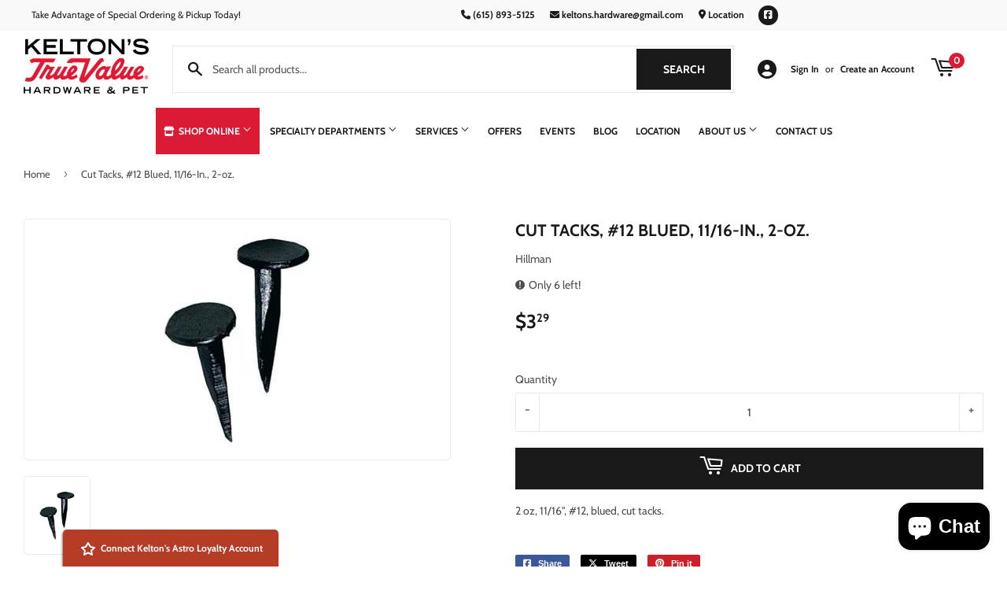

--- FILE ---
content_type: application/x-javascript
request_url: https://app.sealsubscriptions.com/shopify/public/status/shop/keltons-hardware-pet.myshopify.com.js?1769048941
body_size: -348
content:
var sealsubscriptions_settings_updated='1768607373c';

--- FILE ---
content_type: application/x-javascript
request_url: https://app.sealsubscriptions.com/shopify/public/status/shop/keltons-hardware-pet.myshopify.com.js?1769048937
body_size: -160
content:
var sealsubscriptions_settings_updated='1768607373c';

--- FILE ---
content_type: application/javascript
request_url: https://cdn-app.sealsubscriptions.com/shopify/public/js/seal-ac-module.js?v4&shop=keltons-hardware-pet.myshopify.com&1768607373c
body_size: 75785
content:


// Seal auto-charge app
var SealAC = (function(
	$,
	$_,
	GlobalUtility,
	GlobalTranslator,
	GlobalView,
	GlobalFormSelectors,
	GlobalRequirements,
	SealGlobal,
	ClientSpecifics,
	autoInjectWidgets,
	canShowWidgets,
	settings
) {
	
	var sellingPlanGroups 		= [{"options":[{"name":"Deliver every"}],"name":"NutriSouce Subscribe & Save","selling_plans":[{"id":"690835063068","name":"Weekly subscription","options":[{"value":"week"}],"price_adjustments":[{"value_type":"percentage","value":"5"}],"prePaidMultiplier":1,"description":""},{"id":"690835095836","name":"2 week subscription","options":[{"value":"2 weeks"}],"price_adjustments":[{"value_type":"percentage","value":"5"}],"prePaidMultiplier":1,"description":""},{"id":"690835128604","name":"3 week subscription","options":[{"value":"3 weeks"}],"price_adjustments":[{"value_type":"percentage","value":"5"}],"prePaidMultiplier":1,"description":""},{"id":"690835161372","name":"4 week subscription","options":[{"value":"4 weeks"}],"price_adjustments":[{"value_type":"percentage","value":"5"}],"prePaidMultiplier":1,"description":""},{"id":"690835194140","name":"5 week subscription","options":[{"value":"5 weeks"}],"price_adjustments":[{"value_type":"percentage","value":"5"}],"prePaidMultiplier":1,"description":""},{"id":"690835226908","name":"6 week subscription","options":[{"value":"6 weeks"}],"price_adjustments":[{"value_type":"percentage","value":"5"}],"prePaidMultiplier":1,"description":""}],"product_variants":[{"product_id":"10606225686812","variant_id":false,"handle":"nutri-source-duck-cranberry-entree-limited-ingredient-dog-food","subscription_only":0},{"product_id":"10620921839900","variant_id":false,"handle":"nutrisource-beef-kale-entree-limited-ingredient-dog-food","subscription_only":0},{"product_id":"8418535833884","variant_id":false,"handle":"nutrisource-coastal-plains-recipe-2","subscription_only":0},{"product_id":"8914625167644","variant_id":false,"handle":"nutrisource-grain-free-woodlands-select-dry-dog-food","subscription_only":0},{"product_id":"8418535506204","variant_id":false,"handle":"nutrisource-outback-trails-recipe-1","subscription_only":0},{"product_id":"10619272528156","variant_id":false,"handle":"nutrisource-pure-vita-pork-blueberry-entree-limited-ingredient-dog-food","subscription_only":0},{"product_id":"10555729248540","variant_id":false,"handle":"nutrisource-whitefish-meal-rice-recipe-healthy-affordable-dog-food","subscription_only":0},{"product_id":"8419007299868","variant_id":false,"handle":"nutrisource-chicken-rice-canned-dog-food","subscription_only":0},{"product_id":"9925931696412","variant_id":false,"handle":"nutrisource-adult-chicken-rice-recipe-1","subscription_only":0},{"product_id":"10050985099548","variant_id":false,"handle":"nutrisource-adult-small-bites-chicken-rice-recipe","subscription_only":0},{"product_id":"10192465985820","variant_id":false,"handle":"nutrisource-beef-barley-entree-healthy-affordable-wet-dog-food","subscription_only":0},{"product_id":"8418538062108","variant_id":false,"handle":"nutrisource-beef-rice-recipe-dry-dog-food","subscription_only":0},{"product_id":"10071162716444","variant_id":false,"handle":"nutrisource-chicken-lamb-ocean-fish-formula-healthy-wet-dog-food-copy","subscription_only":0},{"product_id":"10554559758620","variant_id":false,"handle":"nutrisource-beef-entree-limited-ingredient-wet-dog-food","subscription_only":0},{"product_id":"10189208191260","variant_id":false,"handle":"nutrisource-beef-meal-barley-recipe-healthy-affordable-dry-dog-food","subscription_only":0},{"product_id":"8418599698716","variant_id":false,"handle":"nutrisource-cat-kitten-chicken-rice-recipe","subscription_only":0},{"product_id":"10157116129564","variant_id":false,"handle":"nutrisource-puppy-formula-healthy-wet-puppy-food-copy","subscription_only":0},{"product_id":"8418605302044","variant_id":false,"handle":"nutrisource-chicken-pea-recipe","subscription_only":0},{"product_id":"10590300635420","variant_id":false,"handle":"nutrisource-chicken-salmon-select-recipe-healthy-grain-free-cat-kitten-food","subscription_only":0},{"product_id":"10188196774172","variant_id":false,"handle":"nutrisource-chicken-formula","subscription_only":0},{"product_id":"10189207896348","variant_id":false,"handle":"nutrisource-chicken-meal-barley-recipe-healthy-affordable-dry-dog-food","subscription_only":0},{"product_id":"10159219147036","variant_id":false,"handle":"nutrisource-chicken-lamb-ocean-fish-formula-healthy-wet-dog-food","subscription_only":0},{"product_id":"10189605536028","variant_id":false,"handle":"nutrisource-choice-whitefish-meal-rice-recipe-dry-dog-food","subscription_only":0},{"product_id":"10554559660316","variant_id":false,"handle":"nutrisource-duck-entree-limited-ingredient-wet-dog-food","subscription_only":0},{"product_id":"8419012378908","variant_id":false,"handle":"nutrisource-element-series-open-waters-haddock-trout-duck-high-animal-protein-blend-haddock-12-pound","subscription_only":0},{"product_id":"8418536554780","variant_id":false,"handle":"nutrisource-high-plains-select-dog-food","subscription_only":0},{"product_id":"10050984575260","variant_id":false,"handle":"nutrisource-grain-free-high-plains-select-small-bites-dry-dog-food","subscription_only":0},{"product_id":"8418536030492","variant_id":false,"handle":"nutrisource-large-breed-lamb-meal-peas-recipe","subscription_only":0},{"product_id":"8914625134876","variant_id":false,"handle":"nutrisource-large-breed-lamb-meal-peas-recipe-1","subscription_only":0},{"product_id":"8914625265948","variant_id":false,"handle":"copy-of-kln-nutrisource-large-breed-chicken-rice-recipe-dry-dog-food","subscription_only":0},{"product_id":"8418905227548","variant_id":false,"handle":"nutrisource-prairie-select-recipe","subscription_only":0},{"product_id":"8418536358172","variant_id":false,"handle":"nutrisource-seafood-select-recipe","subscription_only":0},{"product_id":"8418968338716","variant_id":false,"handle":"nutrisource-small-medium-breed-puppy","subscription_only":0},{"product_id":"10050984870172","variant_id":false,"handle":"nutrisource-small-bites-chicken-pea-recipe","subscription_only":0},{"product_id":"10050984378652","variant_id":false,"handle":"nutrisource-small-breed-seafood-select-dog-food","subscription_only":0},{"product_id":"10050984444188","variant_id":false,"handle":"nutrisource-grain-free-woodlands-select-small-bites-dry-dog-food","subscription_only":0},{"product_id":"10173991223580","variant_id":false,"handle":"nutrisource-harvest-selects-field-forest-recipe-dog-food","subscription_only":0},{"product_id":"10157116227868","variant_id":false,"handle":"nutrisource-chicken-lamb-ocean-fish-formula-healthy-wet-dog-food-copy-2","subscription_only":0},{"product_id":"8419003564316","variant_id":false,"handle":"nutrisource-heartland-select","subscription_only":0},{"product_id":"10050984706332","variant_id":false,"handle":"nutrisource-high-plains-select-healthy-grain-free-dog-food","subscription_only":0},{"product_id":"10173252010268","variant_id":false,"handle":"nutrisource-turkey-rice-recipe-healthy-wet-dog-food-copy","subscription_only":0},{"product_id":"10189207830812","variant_id":false,"handle":"nutrisource-lamb-grain-free-canned-dog-food","subscription_only":0},{"product_id":"8418943205660","variant_id":false,"handle":"nutrisource-lamb-meal-rice-recipe-dog-food","subscription_only":0},{"product_id":"8493720699164","variant_id":false,"handle":"kln-nutrisource-large-breed-beef-rice-recipe","subscription_only":0},{"product_id":"10189207994652","variant_id":false,"handle":"nutrisource-large-breed-beef-meal-barley-recipe-healthy-affordable-dog-food","subscription_only":0},{"product_id":"9971645415708","variant_id":false,"handle":"nutrisource-large-breed-adult-recipe-dog-food","subscription_only":0},{"product_id":"10189208027420","variant_id":false,"handle":"nutrisource-large-breed-beef-meal-barley-recipe-healthy-affordable-dry-dog-food-copy","subscription_only":0},{"product_id":"8502026371356","variant_id":false,"handle":"nutrisource-large-breed-lamb-meal-rice-recipe-dog-food","subscription_only":0},{"product_id":"8418999927068","variant_id":false,"handle":"nutrisource-large-breed-puppy-recipe-dog-food","subscription_only":0},{"product_id":"10171257979164","variant_id":false,"handle":"nutrisource-large-breed-puppy-recipe-healthy-grain-free-puppy-food","subscription_only":0},{"product_id":"10050984968476","variant_id":false,"handle":"nutrisource-large-breed-puppy-recipe-healthy-puppy-food-for-large-breeds","subscription_only":0},{"product_id":"8829545513244","variant_id":false,"handle":"nutrisource-large-breed-trout-rice-recipe-dog-food","subscription_only":0},{"product_id":"10593240383772","variant_id":false,"handle":"nutrisource-northern-feast-recipe-harvest-selects-wet-dog-food","subscription_only":0},{"product_id":"10620922102044","variant_id":false,"handle":"nutrisource-ocean-select-recipe-healthy-grain-free-cat-food","subscription_only":0},{"product_id":"8419018342684","variant_id":false,"handle":"nutrisource-open-waters-recipe","subscription_only":0},{"product_id":"8419004186908","variant_id":false,"handle":"nutrisource-performance-recipe","subscription_only":0},{"product_id":"10554557923612","variant_id":false,"handle":"nutrisource-pork-entree-limited-ingredient-wet-dog-food","subscription_only":0},{"product_id":"10555729543452","variant_id":false,"handle":"nutrisource-grain-free-prairie-select-canned-dog-food","subscription_only":0},{"product_id":"10159219114268","variant_id":false,"handle":"nutrisource-small-medium-breed-puppy-formula-wet-puppy-food-copy","subscription_only":0},{"product_id":"10189208256796","variant_id":false,"handle":"nutrisource-puppy-chicken-meal-barley-recipe-healthy-affordable-puppy-dry-food","subscription_only":0},{"product_id":"10173251977500","variant_id":false,"handle":"nutrisource-healthy-wet-puppy-food","subscription_only":0},{"product_id":"10622270046492","variant_id":false,"handle":"nutrisource-pure-vita-puppy-turkey-cranberry-entree-limited-ingredient-dog-food","subscription_only":0},{"product_id":"10629056659740","variant_id":false,"handle":"nutrisource-pure-vita-turkey-cranberry-entree-limited-ingredient-dog-food","subscription_only":0},{"product_id":"9958217515292","variant_id":false,"handle":"nutrisource-turkey-sweet-potato-entree-grain-free-limited-ingredient-dog-food","subscription_only":0},{"product_id":"10192466084124","variant_id":false,"handle":"nutrisource-pure-vita-turkey-sweet-potato-entree-grain-free-limited-ingredient-dog-food-copy","subscription_only":0},{"product_id":"8899889856796","variant_id":false,"handle":"nutrisource-pure-vita-beef-stew-limited-ingredient-wet-dog-food","subscription_only":0},{"product_id":"8418534588700","variant_id":false,"handle":"nutrisource-purevita-beef-red-lentils-entree-dog-food","subscription_only":0},{"product_id":"8890017841436","variant_id":false,"handle":"purevita-grain-free-96-real-beef-entree-canned-cat-food","subscription_only":0},{"product_id":"10157114556700","variant_id":false,"handle":"nutrisource-purevita-beef-entree-limited-ingredient-wet-cat-food","subscription_only":0},{"product_id":"8724812103964","variant_id":false,"handle":"copy-of-nutrisource-purevita-limited-ingredient-95-duck-jerky-holistic-dog-treats","subscription_only":0},{"product_id":"10619272593692","variant_id":false,"handle":"nutrisource-purevita-duck-kale-entree-limited-ingredient-dry-dog-food","subscription_only":0},{"product_id":"8890017808668","variant_id":false,"handle":"purevita-grain-free-96-real-chicken-entree-canned-cat-food","subscription_only":0},{"product_id":"8890017874204","variant_id":false,"handle":"purevita-grain-free-96-real-turkey-entree-canned-cat-food","subscription_only":0},{"product_id":"10050985230620","variant_id":false,"handle":"tuffys-pure-vita-grain-free-chicken-cat","subscription_only":0},{"product_id":"10129668309276","variant_id":false,"handle":"purevita-grain-free-duck-and-red-lentils-dry-cat-food","subscription_only":0},{"product_id":"10050984214812","variant_id":false,"handle":"nutrisource-purevita-grain-free-salmon-peas-entree-dry-cat-food","subscription_only":0},{"product_id":"8419010445596","variant_id":false,"handle":"nutrisource-purevita-kangaroo-green-lentils-entree-dog-food","subscription_only":0},{"product_id":"9958217482524","variant_id":false,"handle":"nutrisource-purevita-chicken-brown-rice-entree-limited-ingredient-dog-food","subscription_only":0},{"product_id":"10609733009692","variant_id":false,"handle":"nutrisource-purevita-salmon-kale-entree-limited-ingredient-dog-food","subscription_only":0},{"product_id":"8418947498268","variant_id":false,"handle":"nutrisource-purevita-salmon-peas-entree-dog-food","subscription_only":0},{"product_id":"10050985132316","variant_id":false,"handle":"purevita-small-bites-grain-free-salmon-peas-recipe-dry-dog-food","subscription_only":0},{"product_id":"8419016081692","variant_id":false,"handle":"purevita-small-bites-grain-free-turkey-sweet-potato-recipe-dry-dog-food","subscription_only":0},{"product_id":"10525570433308","variant_id":false,"handle":"nutrisource-purevita-turkey-dog-stew-tetrapaks","subscription_only":0},{"product_id":"8418905096476","variant_id":false,"handle":"nutrisource-purevita-venison-red-lentils-entree-dog-food","subscription_only":0},{"product_id":"10173991190812","variant_id":false,"handle":"nutrisource-seafood-select-gran-free-dog-food","subscription_only":0},{"product_id":"10050984902940","variant_id":false,"handle":"nutrisource-senior-weight-management-cat-recipe","subscription_only":0},{"product_id":"8418926264604","variant_id":false,"handle":"nutrisource-senior-recipe-dog-food","subscription_only":0},{"product_id":"8418535244060","variant_id":false,"handle":"nutrisource-grain-free-senior-recipe-dry-dog-food","subscription_only":0},{"product_id":"8418956935452","variant_id":false,"handle":"nutrisource-small-medium-breed-puppy-dog-food","subscription_only":0},{"product_id":"10604398936348","variant_id":false,"handle":"nutrisource-wet-puppy-food-for-small-medium-breeds","subscription_only":0},{"product_id":"8418537734428","variant_id":false,"handle":"nutri-source-super-performance-chicken-and-rice-recipe","subscription_only":0},{"product_id":"8418969846044","variant_id":false,"handle":"nutrisource-trout-brown-rice-recipe-dry-dog-food","subscription_only":0},{"product_id":"10190676295964","variant_id":false,"handle":"nutrisource-trout-rice-recipe-healthy-wet-dog-food","subscription_only":0},{"product_id":"10159218950428","variant_id":false,"handle":"nutrisource-chicken-barley-entree-healthy-affordable-wet-dog-food-copy","subscription_only":0},{"product_id":"8418606383388","variant_id":false,"handle":"nutrisource-turkey-rice-recipe","subscription_only":0},{"product_id":"10192466379036","variant_id":false,"handle":"nutrisource-turkey-rice-recipe-healthy-wet-dog-food","subscription_only":0},{"product_id":"10189208355100","variant_id":false,"handle":"nutrisource-turkey-meal-barley-recipe-healthy-affordable-dry-dog-food","subscription_only":0},{"product_id":"9958217613596","variant_id":false,"handle":"nutrisource-weight-management-recipe-dog-food-1","subscription_only":0},{"product_id":"8418594652444","variant_id":false,"handle":"nutrisource-grain-free-weight-management-dry-dog-food","subscription_only":0},{"product_id":"8419003629852","variant_id":false,"handle":"nutrisource-woodlands-select","subscription_only":0},{"product_id":"10628555505948","variant_id":false,"handle":"purevita-lamb-pumpkin-entree-limited-ingredient-dog-food","subscription_only":0},{"product_id":"10626462351644","variant_id":false,"handle":"purevita-puppy-lamb-pumpkin-entree-limited-ingredient-dog-food","subscription_only":0}],"product_target_type":"specific_products"},{"options":[{"name":"Deliver every"}],"name":"Fromm Subscribe & Save","selling_plans":[{"id":"690835259676","name":"Weekly subscription","options":[{"value":"week"}],"price_adjustments":[{"value_type":"percentage","value":"5"}],"prePaidMultiplier":1,"description":""},{"id":"690835292444","name":"2 week subscription","options":[{"value":"2 weeks"}],"price_adjustments":[{"value_type":"percentage","value":"5"}],"prePaidMultiplier":1,"description":""},{"id":"690835325212","name":"3 week subscription","options":[{"value":"3 weeks"}],"price_adjustments":[{"value_type":"percentage","value":"5"}],"prePaidMultiplier":1,"description":""},{"id":"690835357980","name":"4 week subscription","options":[{"value":"4 weeks"}],"price_adjustments":[{"value_type":"percentage","value":"5"}],"prePaidMultiplier":1,"description":""},{"id":"690835390748","name":"5 week subscription","options":[{"value":"5 weeks"}],"price_adjustments":[{"value_type":"percentage","value":"5"}],"prePaidMultiplier":1,"description":""},{"id":"690835423516","name":"6 week subscription","options":[{"value":"6 weeks"}],"price_adjustments":[{"value_type":"percentage","value":"5"}],"prePaidMultiplier":1,"description":""}],"product_variants":[{"product_id":"8418549137692","variant_id":false,"handle":"fromm-adult-gold","subscription_only":0},{"product_id":"8418602352924","variant_id":false,"handle":"fromm-adult-gold-with-ancient-grains-dog-food","subscription_only":0},{"product_id":"8418945073436","variant_id":false,"handle":"classics-adult-dry-dog-food","subscription_only":0},{"product_id":"10590300504348","variant_id":false,"handle":"fromm-classic-adult-large-giant-breed-dry-dog-food","subscription_only":0},{"product_id":"10072785551644","variant_id":false,"handle":"fromm-classic-adult-whitefish-rice-recipe-dry-dog-food","subscription_only":0},{"product_id":"8418969125148","variant_id":false,"handle":"fromm-family-classic-puppy-dog-food","subscription_only":0},{"product_id":"10050985525532","variant_id":false,"handle":"frommbalaya-beef-vegetable-rice-stew-canned-dog-food","subscription_only":0},{"product_id":"10050985656604","variant_id":false,"handle":"frommbalaya-chicken-vegetable-rice-stew-canned-dog-food","subscription_only":0},{"product_id":"10050985623836","variant_id":false,"handle":"frommbalaya-lamb-vegetable-rice-stew-canned-dog-food","subscription_only":0},{"product_id":"10050985558300","variant_id":false,"handle":"frommbalaya-pork-vegetable-rice-stew-canned-dog-food","subscription_only":0},{"product_id":"8418914435356","variant_id":false,"handle":"fromm-four-star-beef-venison-pate-can","subscription_only":0},{"product_id":"8418952642844","variant_id":false,"handle":"fromm-four-star-beef-frittata-veg","subscription_only":0},{"product_id":"8418904965404","variant_id":false,"handle":"fromm-four-star-beef-trout-whitefish-recipe","subscription_only":0},{"product_id":"8418907390236","variant_id":false,"handle":"fromm-four-star-chicken-duck-pate-can","subscription_only":0},{"product_id":"8418914697500","variant_id":false,"handle":"fromm-chicken-salmon-pate-cat-food","subscription_only":0},{"product_id":"8418555494684","variant_id":false,"handle":"fromm-four-star-chicken-au-frommage-cat-food","subscription_only":0},{"product_id":"8418952741148","variant_id":false,"handle":"fromm-four-star-chicken-au-frommage-dog-food","subscription_only":0},{"product_id":"8418969420060","variant_id":false,"handle":"fromm-four-star-chicken-a-la-veg-cat-food","subscription_only":0},{"product_id":"8418929606940","variant_id":false,"handle":"fromm-four-star-chicken-a-la-veg-dog-food","subscription_only":0},{"product_id":"8418604286236","variant_id":false,"handle":"fromm-four-star-duck-a-la-veg-cat-food","subscription_only":0},{"product_id":"8418969288988","variant_id":false,"handle":"four-star-duck-a-la-veg-dog-food","subscription_only":0},{"product_id":"8418555068700","variant_id":false,"handle":"fromm-four-star-game-bird-recipe-cat-food","subscription_only":0},{"product_id":"8418544255260","variant_id":false,"handle":"fromm-four-star-game-bird-recipe-dry-dog-food","subscription_only":0},{"product_id":"8418546155804","variant_id":false,"handle":"from-four-star-hasen-duckenpfeffer-dog-food","subscription_only":0},{"product_id":"8418593505564","variant_id":false,"handle":"highlander-beef-oats-n-barley-recipe-dry-dog-food","subscription_only":0},{"product_id":"8418544976156","variant_id":false,"handle":"fromm-four-star-lamb-lentil-dog-food","subscription_only":0},{"product_id":"8418942255388","variant_id":false,"handle":"fromm-four-star-pork-applesauce-dog-food","subscription_only":0},{"product_id":"8418545467676","variant_id":false,"handle":"fromm-four-star-pork-peas-dog-food","subscription_only":0},{"product_id":"8418546712860","variant_id":false,"handle":"four-star-rancherosa-dry-dog-food","subscription_only":0},{"product_id":"8418942386460","variant_id":false,"handle":"fromm-four-star-salmon-tunachovy-cat-food","subscription_only":0},{"product_id":"8418543894812","variant_id":false,"handle":"fromm-four-star-salmon-tunalini-dog-food","subscription_only":0},{"product_id":"8418968371484","variant_id":false,"handle":"fromm-salmon-with-sweet-potato-dog-treats","subscription_only":0},{"product_id":"8418999206172","variant_id":false,"handle":"fromm-four-star-salmon-a-la-veg-1","subscription_only":0},{"product_id":"10050985885980","variant_id":false,"handle":"fromm-four-star-shredded-beef-in-gravy-entree-canned-dog-food","subscription_only":0},{"product_id":"10050985754908","variant_id":false,"handle":"fromm-four-star-shredded-chicken-in-gravy-entree","subscription_only":0},{"product_id":"10050985722140","variant_id":false,"handle":"shredded-turkey-in-gravy-entree","subscription_only":0},{"product_id":"8418556018972","variant_id":false,"handle":"fromm-four-star-surf-turf-cat-food","subscription_only":0},{"product_id":"8418544550172","variant_id":false,"handle":"fromm-four-star-surf-turf-recipe-dry-dog-food","subscription_only":0},{"product_id":"8418907455772","variant_id":false,"handle":"fromm-four-star-turkey-duck-pate-can","subscription_only":0},{"product_id":"8418907423004","variant_id":false,"handle":"fromm-four-star-turkey-pate-can","subscription_only":0},{"product_id":"8418957492508","variant_id":false,"handle":"fromm-four-star-whitefish-potato-dog-food","subscription_only":0},{"product_id":"8418548449564","variant_id":false,"handle":"fromm-gold-coast-weight-management-dog-food","subscription_only":0},{"product_id":"8418941370652","variant_id":false,"handle":"fromm-gold-beef-barley-pate-dog-food","subscription_only":0},{"product_id":"8418929705244","variant_id":false,"handle":"fromm-chicken-duck-pate-dog-food-1","subscription_only":0},{"product_id":"8418942812444","variant_id":false,"handle":"fromm-chicken-pate-dog-food","subscription_only":0},{"product_id":"8418969485596","variant_id":false,"handle":"fromm-duck-a-la-veg-pate-dog-food","subscription_only":0},{"product_id":"8418941337884","variant_id":false,"handle":"fromm-lamb-sweet-potato-pate-dog-food","subscription_only":0},{"product_id":"8418942845212","variant_id":false,"handle":"fromm-salmon-chicken-pate-dog-food","subscription_only":0},{"product_id":"8418605859100","variant_id":false,"handle":"fromm-gold-turkey-pumpkin-pate-dog-food","subscription_only":0},{"product_id":"8418969452828","variant_id":false,"handle":"fromm-venison-lentil-pate-dog-food","subscription_only":0},{"product_id":"8418548154652","variant_id":false,"handle":"fromm-heartland-gold-adult-dog-food","subscription_only":0},{"product_id":"8418548777244","variant_id":false,"handle":"heartland-gold-large-breed-adult-dog-food","subscription_only":0},{"product_id":"8418606055708","variant_id":false,"handle":"fromm-heartland-gold-large-breed-puppy-food","subscription_only":0},{"product_id":"8418547761436","variant_id":false,"handle":"fromm-heartland-gold-puppy-food","subscription_only":0},{"product_id":"8419014869276","variant_id":false,"handle":"fromm-large-breed-adult-dog-food","subscription_only":0},{"product_id":"8418904899868","variant_id":false,"handle":"fromm-large-breed-puppy-gold","subscription_only":0},{"product_id":"8418904998172","variant_id":false,"handle":"fromm-puppy-gold-dog-food","subscription_only":0},{"product_id":"10599691190556","variant_id":false,"handle":"fromm-purrsnickitty-chicken-delight-dry-cat-food","subscription_only":0},{"product_id":"10588811165980","variant_id":false,"handle":"fromm-purrsnickitty-duck-liver-pate-cat-food","subscription_only":0},{"product_id":"10597270520092","variant_id":false,"handle":"fromm-purrsnickitty-game-bird-grandeur-dry-cat-food","subscription_only":0},{"product_id":"10593240973596","variant_id":false,"handle":"fromm-purrsnickitty-salmon-splendor-recipe-dry-cat-food","subscription_only":0},{"product_id":"10599691256092","variant_id":false,"handle":"fromm-purrsnickitty-shredded-chicken-entree-in-gelee-wet-cat-food","subscription_only":0},{"product_id":"8418547302684","variant_id":false,"handle":"fromm-reduced-activity-senior-gold","subscription_only":0},{"product_id":"8418929475868","variant_id":false,"handle":"fromm-small-breed-adult-gold-dog-food","subscription_only":0},{"product_id":"8418904932636","variant_id":false,"handle":"fromm-weight-management-gold-dog-food","subscription_only":0}],"product_target_type":"specific_products"},{"options":[{"name":"Deliver every"}],"name":"Victor Subscribe & Save","selling_plans":[{"id":"690835456284","name":"Weekly subscription","options":[{"value":"week"}],"price_adjustments":[{"value_type":"percentage","value":"5"}],"prePaidMultiplier":1,"description":""},{"id":"690835489052","name":"2 week subscription","options":[{"value":"2 weeks"}],"price_adjustments":[{"value_type":"percentage","value":"5"}],"prePaidMultiplier":1,"description":""},{"id":"690835521820","name":"3 week subscription","options":[{"value":"3 weeks"}],"price_adjustments":[{"value_type":"percentage","value":"5"}],"prePaidMultiplier":1,"description":""},{"id":"690835554588","name":"4 week subscription","options":[{"value":"4 weeks"}],"price_adjustments":[{"value_type":"percentage","value":"5"}],"prePaidMultiplier":1,"description":""},{"id":"690835587356","name":"5 week subscription","options":[{"value":"5 weeks"}],"price_adjustments":[{"value_type":"percentage","value":"5"}],"prePaidMultiplier":1,"description":""},{"id":"690835620124","name":"6 week subscription","options":[{"value":"6 weeks"}],"price_adjustments":[{"value_type":"percentage","value":"5"}],"prePaidMultiplier":1,"description":""}],"product_variants":[{"product_id":"8419006972188","variant_id":false,"handle":"victor-beef-meal-brown-rice-formula-1","subscription_only":0},{"product_id":"10629056528668","variant_id":false,"handle":"victor-bully-fuel-dog-food","subscription_only":0},{"product_id":"10135288185116","variant_id":false,"handle":"victor-cat-fit-free-feline","subscription_only":0},{"product_id":"8418602418460","variant_id":false,"handle":"victor-chicken-and-rice-formula-pate","subscription_only":0},{"product_id":"8418962735388","variant_id":false,"handle":"victor-chicken-meal-brown-rice-formula","subscription_only":0},{"product_id":"8418598584604","variant_id":false,"handle":"victor-crunchy-dog-treats-with-chicken-meal","subscription_only":0},{"product_id":"8418554052892","variant_id":false,"handle":"victor-grain-free-active-dog-puppy","subscription_only":0},{"product_id":"8418560868636","variant_id":false,"handle":"victor-grain-free-formula-chicken-and-vegetables-cuts-in-gravy","subscription_only":0},{"product_id":"8418947432732","variant_id":false,"handle":"victor-grain-free-formula-with-beef-and-vegetables-cuts-in-gravy-1","subscription_only":0},{"product_id":"8490328523036","variant_id":false,"handle":"victor-grain-free-healthy-skin-coat-1","subscription_only":0},{"product_id":"8418597601564","variant_id":false,"handle":"victor-grain-free-hero-canine","subscription_only":0},{"product_id":"8418946449692","variant_id":false,"handle":"victor-grain-free-yukon-river-canine","subscription_only":0},{"product_id":"8418950283548","variant_id":false,"handle":"victor-hi-pro-plus","subscription_only":0},{"product_id":"8490328424732","variant_id":false,"handle":"victor-hi-pro-plus-cat-1","subscription_only":0},{"product_id":"8418942026012","variant_id":false,"handle":"victor-lamb-meal-brown-rice-formula","subscription_only":0},{"product_id":"8418975383836","variant_id":false,"handle":"victor-mers-classic-feline","subscription_only":0},{"product_id":"8419008545052","variant_id":false,"handle":"victor-ocean-fish-formula-with-salmon","subscription_only":0},{"product_id":"8418906571036","variant_id":false,"handle":"victor-purpose-performance-dry-dog-food","subscription_only":0},{"product_id":"10629056594204","variant_id":false,"handle":"victor-pet-food-bully-fuel-dry-dog-food","subscription_only":0},{"product_id":"8418561130780","variant_id":false,"handle":"victor-pet-food-grain-free-formula-turkey-and-sweet-potato-cuts-in-gravy","subscription_only":0},{"product_id":"10629979865372","variant_id":false,"handle":"victor-pet-hi-pro-plus-small-breed-adult","subscription_only":0},{"product_id":"10159218819356","variant_id":false,"handle":"victor-pet-sensitive-skin-stomach-beef-meal-brown-rice-recipe","subscription_only":0},{"product_id":"10171815461148","variant_id":false,"handle":"victor-pet-sensitive-skin-stomach-salmon-meal-brown-rice-recipe-dry-dog-food-copy","subscription_only":0},{"product_id":"10170111361308","variant_id":false,"handle":"victor-pet-sensitive-skin-stomach-salmon-meal-brown-rice-recipe-dry-dog-food","subscription_only":0},{"product_id":"8418906505500","variant_id":false,"handle":"victor-professional-dry-dog-food","subscription_only":0},{"product_id":"8418906997020","variant_id":false,"handle":"victor-senior-healthy-weight","subscription_only":0}],"product_target_type":"specific_products"},{"options":[{"name":"Deliver every"}],"name":"Farmina Subscribe & Save","selling_plans":[{"id":"690835652892","name":"Weekly subscription","options":[{"value":"week"}],"price_adjustments":[{"value_type":"percentage","value":"5"}],"prePaidMultiplier":1,"description":""},{"id":"690835685660","name":"2 week subscription","options":[{"value":"2 weeks"}],"price_adjustments":[{"value_type":"percentage","value":"5"}],"prePaidMultiplier":1,"description":""},{"id":"690835718428","name":"3 week subscription","options":[{"value":"3 weeks"}],"price_adjustments":[{"value_type":"percentage","value":"5"}],"prePaidMultiplier":1,"description":""},{"id":"690835751196","name":"4 week subscription","options":[{"value":"4 weeks"}],"price_adjustments":[{"value_type":"percentage","value":"5"}],"prePaidMultiplier":1,"description":""},{"id":"690835783964","name":"5 week subscription","options":[{"value":"5 weeks"}],"price_adjustments":[{"value_type":"percentage","value":"5"}],"prePaidMultiplier":1,"description":""},{"id":"690835816732","name":"6 week subscription","options":[{"value":"6 weeks"}],"price_adjustments":[{"value_type":"percentage","value":"5"}],"prePaidMultiplier":1,"description":""}],"product_variants":[{"product_id":"8869458739484","variant_id":false,"handle":"farmina-n-d-ancestral-grain-formula-medium-maxi-lamb-pumpkin-blueberry-adult-dog-food","subscription_only":0},{"product_id":"10033724752156","variant_id":false,"handle":"farmina-n-d-pumpkin-boar-pumpkin-apple-recipe-cat-food","subscription_only":0},{"product_id":"10135284416796","variant_id":false,"handle":"farminandcatgfpumpquail3lb","subscription_only":0},{"product_id":"10135284351260","variant_id":false,"handle":"farminandcatgfpumpvenison3lb","subscription_only":0},{"product_id":"10135284318492","variant_id":false,"handle":"farminandcatgfquinoadigestionlamb","subscription_only":0},{"product_id":"10574874018076","variant_id":false,"handle":"farminandcatgfquinoaskincoatherring","subscription_only":0},{"product_id":"8418594193692","variant_id":false,"handle":"farmina-n-d-herring-pumpkin-and-orange-adult-dry-cat-food","subscription_only":0},{"product_id":"10153368289564","variant_id":false,"handle":"farmina-d-ancestral-grain-canine-chicken-pomegranate-senior-mini-food","subscription_only":0},{"product_id":"9917071524124","variant_id":false,"handle":"farmina-nd-k9-gf-pump-duck-canteloupe-adult-mini-44lb","subscription_only":0},{"product_id":"9917071556892","variant_id":false,"handle":"farmina-nd-k9-gf-pump-quail-pom-adult-med-max-264lb","subscription_only":0},{"product_id":"10050963767580","variant_id":false,"handle":"farmina-nd-k9-gf-quinoa-skin-coat-duck-mini","subscription_only":0},{"product_id":"10606225228060","variant_id":false,"handle":"farminandk9gfquinoaskincoatherring","subscription_only":0},{"product_id":"10050963800348","variant_id":false,"handle":"farmina-nd-k9-gf-quinoa-skin-coat-quail-mini","subscription_only":0},{"product_id":"9917091840284","variant_id":false,"handle":"farmina-nd-k9-tropical-pork-adult-medmax-22lb","subscription_only":0},{"product_id":"8946206867740","variant_id":false,"handle":"copy-of-farmina-n-d-ancestral-grain-lamb-blueberry-adult-dog-mini-1","subscription_only":0},{"product_id":"10153368322332","variant_id":false,"handle":"farmina-n-d-natural-delicious-ancestral-grain-chicken-pomegranate-medium-maxi-senior-dry-dog-food","subscription_only":0},{"product_id":"8418597372188","variant_id":false,"handle":"farmina-n-d-ancestral-grain-canine-chicken-pomegranate-adult-medium-maxi-food","subscription_only":0},{"product_id":"9985779728668","variant_id":false,"handle":"farmina-n-d-ocean-canine-cod-pumpkin-and-cantaloupe-melon-puppy-medium-maxi-dry-dog-food","subscription_only":0},{"product_id":"9334920610076","variant_id":false,"handle":"farmina-n-d-ocean-canine-salmon-cod-cantaloupe-melon-adult-maxi-giant","subscription_only":0},{"product_id":"10555729150236","variant_id":false,"handle":"farmina-n-d-ocean-canine-salmon-cod-cantaloupe-melon-adult-medium-maxi-dy-dog-food","subscription_only":0},{"product_id":"9176782930204","variant_id":false,"handle":"farmina-n-d-ocean-canine-salmon-cod-cantaloupe-melon-adult-mini-dry-dog-food","subscription_only":0},{"product_id":"10033724621084","variant_id":false,"handle":"farmina-n-d-ocean-cat-tuna-cod-shrimp-adult-wet-food","subscription_only":0},{"product_id":"10072785846556","variant_id":false,"handle":"farmina-n-d-ocean-cod-pumpkin-recipe-wet-dog-food-mini","subscription_only":0},{"product_id":"10033724883228","variant_id":false,"handle":"farmina-n-d-ocean-cod-pumpkin-dog-food","subscription_only":0},{"product_id":"8418905784604","variant_id":false,"handle":"farmina-n-d-cod-pumpkin-orange-adult-dog-medium-maxi","subscription_only":0},{"product_id":"8418553856284","variant_id":false,"handle":"farmina-n-d-ocean-canine-cod-pumpkin-orange-adult-mini-dry-dog-food","subscription_only":0},{"product_id":"8735409537308","variant_id":false,"handle":"copy-of-farmina-n-d-natural-delicious-low-grain-adult-lamb-blueberry-dry-cat-food","subscription_only":0},{"product_id":"10072785912092","variant_id":false,"handle":"farmina-n-d-ocean-dog-cod-pumpkin-puppy-wet-food","subscription_only":0},{"product_id":"8418905686300","variant_id":false,"handle":"farmina-prime-n-d-natural-delicious-grain-free-adult-chicken-pomegranate-dry-cat-food","subscription_only":0},{"product_id":"10574873624860","variant_id":false,"handle":"farmina-prime-n-d-natural-and-delicious-grain-free-kitten-chicken-pomegranate-dry-cat-food","subscription_only":0},{"product_id":"10033724850460","variant_id":false,"handle":"farmina-n-d-pumpkin-boar-pumpkin-apple-dog-food","subscription_only":0},{"product_id":"10033724719388","variant_id":false,"handle":"farmina-n-d-pumpkin-cat-chicken-pumpkin-pomegranate-recipe-wet-cat-food","subscription_only":0},{"product_id":"10033724686620","variant_id":false,"handle":"farmina-n-d-pumpkin-cat-lamb-pumpkin-blueberry-recipe-wet-cat-food","subscription_only":0},{"product_id":"10033724653852","variant_id":false,"handle":"farmina-n-d-pumpkin-quail-pumpkin-recipe-cat-food","subscription_only":0},{"product_id":"10609731731740","variant_id":false,"handle":"farmina-n-d-pumpkin-dog-lamb-pumpkin-blueberry-puppy-recipe-wet-food","subscription_only":0},{"product_id":"10033724784924","variant_id":false,"handle":"farmina-n-d-pumpkin-dog-lamb-pumpkin-blueberry-recipe-adult-wet-dog-food","subscription_only":0},{"product_id":"10033724817692","variant_id":false,"handle":"farmina-n-d-pumpkin-duck-pumpkin-adult-dog-food","subscription_only":0},{"product_id":"8418553757980","variant_id":false,"handle":"farmina-lamb-blueberry-adult-medium-maxi-ancestral-grain","subscription_only":0},{"product_id":"8418553397532","variant_id":false,"handle":"farmina-lamb-blueberry-puppy-medium-maxi-dog-food","subscription_only":0},{"product_id":"8418930426140","variant_id":false,"handle":"farmina-n-d-pumpkin-grain-free-wild-boar-pumpkin-apple-medium-maxi-adult-dog-food","subscription_only":0},{"product_id":"8418930688284","variant_id":false,"handle":"farmina-pumpkin-chicken-and-pomegranate-adult-mini-dry-dog-food","subscription_only":0},{"product_id":"8418956575004","variant_id":false,"handle":"farmina-lamb-blueberry-adult-mini-ancestral-grain","subscription_only":0},{"product_id":"8418553594140","variant_id":false,"handle":"farmina-lamb-blueberry-puppy-mini","subscription_only":0},{"product_id":"8429145194780","variant_id":false,"handle":"farmina-n-d-pumpkin-grain-free-wild-boar-pumpkin-apple-mini-adult-dog-food","subscription_only":0},{"product_id":"10611591676188","variant_id":false,"handle":"copy-of-farmina-n-d-ancestral-grain-canine-chicken-pomegranate-medium-maxi-adult-food","subscription_only":0},{"product_id":"9066461069596","variant_id":false,"handle":"farmina-n-d-pumpkin-grain-free-canine-duck-cantaloupe-melon-adult-medium-maxi","subscription_only":0},{"product_id":"9981217571100","variant_id":false,"handle":"copy-of-farmina-n-d-pumpkin-formula-mini-lamb-blueberry-puppy-food","subscription_only":0},{"product_id":"10072785781020","variant_id":false,"handle":"farmina-n-d-pumpkin-quail-pumpkin-dog-food","subscription_only":0},{"product_id":"10072785617180","variant_id":false,"handle":"farmina-n-d-pumpkin-quail-pumpkin-adult-dog-food","subscription_only":0},{"product_id":"8671905513756","variant_id":false,"handle":"farmina-n-d-pumpkin-venison-pumpkin-adult-mini-dog-food","subscription_only":0},{"product_id":"10607620751644","variant_id":false,"handle":"farmina-n-d-quinoa-cat-skin-coat-herring-coconut-recipe-cat-wet-food","subscription_only":0},{"product_id":"9556379664668","variant_id":false,"handle":"farmina-n-d-quinoa-digestion-lamb-medium-maxi-dry-dog-food","subscription_only":0},{"product_id":"10050963833116","variant_id":false,"handle":"farmina-n-d-quinoa-digestion-lamb-quinoa-fennel-mint-and-artichoke-recipe","subscription_only":0},{"product_id":"8724812529948","variant_id":false,"handle":"copy-of-farmina-n-d-ancestral-grain-canine-chicken-pomegranate-medium-maxi-puppy-food","subscription_only":0},{"product_id":"10072785748252","variant_id":false,"handle":"farmina-n-d-quinoa-skin-coat-duck-dog-food","subscription_only":0},{"product_id":"10073926500636","variant_id":false,"handle":"farmina-n-d-quinoa-dog-skin-coat-duck-coconut-dog-food","subscription_only":0},{"product_id":"8848367550748","variant_id":false,"handle":"farmina-n-d-quinoa-skin-coat-herring-mini-turmeric-dry-dog-food","subscription_only":0},{"product_id":"10602431545628","variant_id":false,"handle":"farmina-n-d-quinoa-skin-coat-venison-coconut-recipe-adult-dog-food","subscription_only":0},{"product_id":"10050963702044","variant_id":false,"handle":"farmina-n-d-quinoa-skin-coat-venison-medium-maxi-dog-food","subscription_only":0},{"product_id":"10509906411804","variant_id":false,"handle":"farmina-n-d-quinoa-skin-coat-venison-mini-adult-dog-food","subscription_only":0},{"product_id":"10050963505436","variant_id":false,"handle":"copy-of-farmina-n-d-ocean-cod-pumpkin-for-adult-dogs-mini-dry-food","subscription_only":0},{"product_id":"8946206834972","variant_id":false,"handle":"copy-of-farmina-n-d-ancestral-grain-lamb-blueberry-adult-dog-mini","subscription_only":0},{"product_id":"9293011353884","variant_id":false,"handle":"farmina-n-d-tropical-selection-canine-chicken-spelt-oats-and-tropical-fruits-adult-mini","subscription_only":0},{"product_id":"8946206900508","variant_id":false,"handle":"farmina-n-d-tropical-selection-canine-lamb-spelt-oats-and-tropical-fruits-puppy-medium-maxi","subscription_only":0},{"product_id":"9293011583260","variant_id":false,"handle":"farmina-n-d-tropical-selection-canine-pork-spelt-oats-and-tropical-fruits-adult-mini-recipe","subscription_only":0},{"product_id":"8932271685916","variant_id":false,"handle":"farmina-n-d-tropical-selection-canine-salmon-spelt-oats-and-tropical-fruits-adult-medium-maxi","subscription_only":0},{"product_id":"8917129363740","variant_id":false,"handle":"copy-of-farmina-n-d-tropical-selection-canine-salmon-spelt-oats-and-tropical-fruits-adult-mini","subscription_only":0},{"product_id":"10139343552796","variant_id":false,"handle":"farmina-n-d-tropical-selection-canine-chicken-spelt-oats-and-tropical-fruits-medium-maxi-copy","subscription_only":0},{"product_id":"10073926533404","variant_id":false,"handle":"copy-of-farmina-natural-delicious-quinoa-lamb-weight-management-dog-food","subscription_only":0},{"product_id":"8418971812124","variant_id":false,"handle":"farmina-n-d-ocean-cod-spelt-oats-orange-adult-medium-maxi-dry-dog-food","subscription_only":0},{"product_id":"8418905719068","variant_id":false,"handle":"farmina-prime-n-d-natural-delicious-grain-free-pumpkin-quail-pomegranate-neutered-adult-dry-cat-food","subscription_only":0},{"product_id":"8419015622940","variant_id":false,"handle":"farmina-urinary-duck-cat-food","subscription_only":0},{"product_id":"8804984455452","variant_id":false,"handle":"copy-of-farmina-cod-pumpkin-orange-adult-medium-maxi-dry-dog-food","subscription_only":0}],"product_target_type":"specific_products"},{"options":[{"name":"Deliver every"}],"name":"TOW Subscribe & Save","selling_plans":[{"id":"690835849500","name":"Weekly subscription","options":[{"value":"week"}],"price_adjustments":[{"value_type":"percentage","value":"5"}],"prePaidMultiplier":1,"description":""},{"id":"690835882268","name":"2 week subscription","options":[{"value":"2 weeks"}],"price_adjustments":[{"value_type":"percentage","value":"5"}],"prePaidMultiplier":1,"description":""},{"id":"690835915036","name":"3 week subscription","options":[{"value":"3 weeks"}],"price_adjustments":[{"value_type":"percentage","value":"5"}],"prePaidMultiplier":1,"description":""},{"id":"690835947804","name":"4 week subscription","options":[{"value":"4 weeks"}],"price_adjustments":[{"value_type":"percentage","value":"5"}],"prePaidMultiplier":1,"description":""},{"id":"690835980572","name":"5 week subscription","options":[{"value":"5 weeks"}],"price_adjustments":[{"value_type":"percentage","value":"5"}],"prePaidMultiplier":1,"description":""},{"id":"690836013340","name":"6 week subscription","options":[{"value":"6 weeks"}],"price_adjustments":[{"value_type":"percentage","value":"5"}],"prePaidMultiplier":1,"description":""}],"product_variants":[{"product_id":"8419007693084","variant_id":false,"handle":"taste-of-the-wild-high-prairie-puppy-recipe","subscription_only":0},{"product_id":"8418904015132","variant_id":false,"handle":"taste-of-the-wild-ancient-prairie-canine-recipe-with-roasted-bison-roasted-venison","subscription_only":0},{"product_id":"8418538651932","variant_id":false,"handle":"taste-of-the-wild-ancient-stream-with-ancient-grains-dry-dog-food","subscription_only":0},{"product_id":"8418945270044","variant_id":false,"handle":"taste-of-the-wild-canyon-river-dry-cat-food","subscription_only":0},{"product_id":"8418953658652","variant_id":false,"handle":"taste-of-the-wild-grain-free-appalachian-valley-small-breed-recipe-dry-dog-food","subscription_only":0},{"product_id":"8418538520860","variant_id":false,"handle":"taste-of-the-wild-grain-free-prey-limited-ingredient-angus-beef-dry-dog-food","subscription_only":0},{"product_id":"8418595995932","variant_id":false,"handle":"taste-of-the-wild-grain-free-prey-limited-ingredient-trout-dry-dog-food","subscription_only":0},{"product_id":"8418903982364","variant_id":false,"handle":"taste-of-the-wild-grain-free-southwest-canyon-with-wild-boar-dry-dog-food","subscription_only":0},{"product_id":"8418953888028","variant_id":false,"handle":"taste-of-the-wild-high-prairie-canned-dog-food","subscription_only":0},{"product_id":"8418955886876","variant_id":false,"handle":"taste-of-the-wild-high-prairie-dry-dog-food","subscription_only":0},{"product_id":"8418953855260","variant_id":false,"handle":"taste-of-the-wild-high-prairie-roasted-bison-and-venison-puppy-dry-food","subscription_only":0},{"product_id":"8418596159772","variant_id":false,"handle":"taste-of-the-wild-lowland-creek-feline-recipe-with-roasted-quail-roasted-duck","subscription_only":0},{"product_id":"8418955591964","variant_id":false,"handle":"taste-of-the-wild-pacific-stream-canned-dog-food","subscription_only":0},{"product_id":"8418946187548","variant_id":false,"handle":"taste-of-the-wild-pacific-stream-dry-dog-food","subscription_only":0},{"product_id":"8418604908828","variant_id":false,"handle":"taste-of-the-wild-pacific-stream-smoked-salmon-puppy-dry-food","subscription_only":0},{"product_id":"8418558673180","variant_id":false,"handle":"taste-of-the-wild-rocky-mountain-dry-cat-food","subscription_only":0},{"product_id":"8418903884060","variant_id":false,"handle":"taste-of-the-wild-sierra-mountain-canine-canned-dog-food","subscription_only":0},{"product_id":"8418955821340","variant_id":false,"handle":"taste-of-the-wild-sierra-mountain-dry-dog-food","subscription_only":0},{"product_id":"8418942451996","variant_id":false,"handle":"taste-of-the-wild-southwest-canyon-canned-dog-food","subscription_only":0},{"product_id":"8890017972508","variant_id":false,"handle":"taste-of-the-wild-wetlands-canine-recipe","subscription_only":0},{"product_id":"8418955690268","variant_id":false,"handle":"taste-of-the-wild-wetlands-canned-dog-food","subscription_only":0},{"product_id":"8418953593116","variant_id":false,"handle":"taste-of-the-wild-wetlands-dry-dog-food","subscription_only":0}],"product_target_type":"specific_products"},{"options":[{"name":"Deliver every"}],"name":"Open Farm Subscribe & Save","selling_plans":[{"id":"690836046108","name":"Weekly subscription","options":[{"value":"week"}],"price_adjustments":[{"value_type":"percentage","value":"5"}],"prePaidMultiplier":1,"description":""},{"id":"690836078876","name":"2 week subscription","options":[{"value":"2 weeks"}],"price_adjustments":[{"value_type":"percentage","value":"5"}],"prePaidMultiplier":1,"description":""},{"id":"690836111644","name":"3 week subscription","options":[{"value":"3 weeks"}],"price_adjustments":[{"value_type":"percentage","value":"5"}],"prePaidMultiplier":1,"description":""},{"id":"690836144412","name":"4 week subscription","options":[{"value":"4 weeks"}],"price_adjustments":[{"value_type":"percentage","value":"5"}],"prePaidMultiplier":1,"description":""},{"id":"690836177180","name":"5 week subscription","options":[{"value":"5 weeks"}],"price_adjustments":[{"value_type":"percentage","value":"5"}],"prePaidMultiplier":1,"description":""},{"id":"690836209948","name":"6 week subscription","options":[{"value":"6 weeks"}],"price_adjustments":[{"value_type":"percentage","value":"5"}],"prePaidMultiplier":1,"description":""}],"product_variants":[{"product_id":"10052199481628","variant_id":false,"handle":"open-farm-ancient-grains-high-protein-puppy-food","subscription_only":0},{"product_id":"10050979561756","variant_id":false,"handle":"open-farm-cat-pate-chicken-beef-canned-cat-food","subscription_only":0},{"product_id":"10050980020508","variant_id":false,"handle":"open-farm-chicken-salmon-pate-for-dogs-copy","subscription_only":0},{"product_id":"10050979856668","variant_id":false,"handle":"open-farm-chicken-salmon-pate-for-dogs","subscription_only":0},{"product_id":"10550023880988","variant_id":false,"handle":"open-farm-epic-blend-beef-superfood-dry-dog-food","subscription_only":0},{"product_id":"10550023913756","variant_id":false,"handle":"open-farm-epic-blend-chicken-superfood-dry-dog-food","subscription_only":0},{"product_id":"10554559562012","variant_id":false,"handle":"open-farm-epic-blend-salmon-superfood-dry-dog-food","subscription_only":0},{"product_id":"10517518713116","variant_id":false,"handle":"open-farm-front-range-ancient-grains-rawmix-for-dogs","subscription_only":0},{"product_id":"10050977497372","variant_id":false,"handle":"open-farm-front-range-grain-free-rawmix-for-dogs","subscription_only":0},{"product_id":"9293007618332","variant_id":false,"handle":"copy-of-open-farm-goodbowl-wild-caught-salmon-brown-rice-recipe-for-dogs","subscription_only":0},{"product_id":"10050978021660","variant_id":false,"handle":"open-farm-goodbowl-wild-caught-salmon-freeze-dried-raw-topper-for-dogs-copy","subscription_only":0},{"product_id":"9293007847708","variant_id":false,"handle":"copy-of-open-farm-goodbowl-wild-caught-salmon-brown-rice-recipe-for-cats-1","subscription_only":0},{"product_id":"10050979070236","variant_id":false,"handle":"open-farm-grass-fed-beef-ancient-grains-dry-dog-food","subscription_only":0},{"product_id":"10050978382108","variant_id":false,"handle":"grass-fed-beef-dry-dog-food","subscription_only":0},{"product_id":"10052199252252","variant_id":false,"handle":"open-farm-grass-fed-beef-grain-free-dry-dog-food","subscription_only":0},{"product_id":"10050979889436","variant_id":false,"handle":"open-farm-harvest-chicken-pate-for-cats","subscription_only":0},{"product_id":"10052199940380","variant_id":false,"handle":"open-farm-homestead-turkey-chicken-dry-cat-food","subscription_only":0},{"product_id":"10050979692828","variant_id":false,"handle":"open-farm-homestead-turkey-pate-for-dogs-copy","subscription_only":0},{"product_id":"10050980118812","variant_id":false,"handle":"open-farm-homestead-turkey-pate-for-dogs","subscription_only":0},{"product_id":"10553451839772","variant_id":false,"handle":"open-farm-icelandic-cod-arctic-char-wet-food-for-dogs","subscription_only":0},{"product_id":"10553452134684","variant_id":false,"handle":"open-farm-icelandic-cod-herring-wet-food-for-dogs","subscription_only":0},{"product_id":"10553451970844","variant_id":false,"handle":"open-farm-icelandic-salmon-capelin-wet-food-for-dogs","subscription_only":0},{"product_id":"10553450627356","variant_id":false,"handle":"open-farm-icelandic-salmon-cod-wet-food-for-dogs","subscription_only":0},{"product_id":"10050979397916","variant_id":false,"handle":"open-farm-kitten-chicken-salmon-pate-for-cats","subscription_only":0},{"product_id":"10050979365148","variant_id":false,"handle":"copy-of-open-catch-of-the-season-whitefish-dry-cat-food","subscription_only":0},{"product_id":"10050977464604","variant_id":false,"handle":"open-farm-large-breed-with-ancient-grains-rawmix-for-dogs","subscription_only":0},{"product_id":"10050977431836","variant_id":false,"handle":"open-farm-open-prairie-grain-free-rawmix-for-cats","subscription_only":0},{"product_id":"10050977726748","variant_id":false,"handle":"open-farm-open-prairie-grain-free-rawmix-for-dogs","subscription_only":0},{"product_id":"10050979234076","variant_id":false,"handle":"open-farm-pasture-raised-lamb-ancient-grains-dry-dog-food","subscription_only":0},{"product_id":"10062855078172","variant_id":false,"handle":"open-farm-pollock-oatmeal-digestive-health-dog-kibble","subscription_only":0},{"product_id":"10050979954972","variant_id":false,"handle":"open-farm-puppy-chicken-salmon-pate-for-dogs","subscription_only":0},{"product_id":"10050978119964","variant_id":false,"handle":"open-farm-puppy-dry-dog-food","subscription_only":0},{"product_id":"10050978283804","variant_id":false,"handle":"open-farm-salmon-ancient-grains-puppy-food","subscription_only":0},{"product_id":"10062854816028","variant_id":false,"handle":"open-farm-salmon-oatmeal-skin-coat-health-dog-kibble","subscription_only":0},{"product_id":"10050978316572","variant_id":false,"handle":"open-farm-puppy-grain-free-dry-dog-food-copy","subscription_only":0},{"product_id":"10050977595676","variant_id":false,"handle":"open-farm-tide-terrain-grain-free-rawmix-for-dogs","subscription_only":0},{"product_id":"8940775735580","variant_id":false,"handle":"open-farm-wild-ocean-ancient-grains-rawmix-for-dogs","subscription_only":0},{"product_id":"10067988676892","variant_id":false,"handle":"open-farm-wild-ocean-grain-free-rawmix-for-cats","subscription_only":0},{"product_id":"10050977661212","variant_id":false,"handle":"open-farm-wild-ocean-grain-free-rawmix-for-dogs","subscription_only":0},{"product_id":"10050979168540","variant_id":false,"handle":"open-farm-wild-caught-salmon-ancient-grains-dry-dog-food","subscription_only":0},{"product_id":"10050978447644","variant_id":false,"handle":"open-farm-wild-caught-salmon-dry-dog-food","subscription_only":0},{"product_id":"10050979496220","variant_id":false,"handle":"open-farm-chicken-salmon-pate-for-cats-copy","subscription_only":0},{"product_id":"10052199809308","variant_id":false,"handle":"open-wild-caught-salmon-dry-cat-food","subscription_only":0},{"product_id":"10653180952860","variant_id":false,"handle":"open-farm-grass-fed-beef-gently-cooked-recipe","subscription_only":0},{"product_id":"10653181051164","variant_id":false,"handle":"open-farm-harvest-chicken-gently-cooked-recipe","subscription_only":0},{"product_id":"10653180756252","variant_id":false,"handle":"open-farm-wild-caught-fish-freshly-crafted-dog-food","subscription_only":0},{"product_id":"10655291441436","variant_id":false,"handle":"open-farm-goodbowl-grass-fed-beef-freshly-crafted-recipe","subscription_only":0},{"product_id":"10653180657948","variant_id":false,"handle":"open-farm-goodbowl-chicken-grass-fed-beef-freshly-crafted-roll-for-dogs","subscription_only":0},{"product_id":"10655291474204","variant_id":false,"handle":"open-farm-goodbowl-harvest-chicken-freshly-crafted-recipe","subscription_only":0},{"product_id":"10653180690716","variant_id":false,"handle":"open-farm-goodbowl-turkey-salmon-freshly-crafted-roll-for-dogs","subscription_only":0},{"product_id":"10653180789020","variant_id":false,"handle":"open-farm-pasture-raised-lamb-freshly-crafted-dog-food","subscription_only":0},{"product_id":"10653180821788","variant_id":false,"handle":"copy-of-primal-pet-foods-canine-gently-cooked-recipe","subscription_only":0},{"product_id":"10653180887324","variant_id":false,"handle":"open-farm-surf-turf-gently-cooked-recipe","subscription_only":0},{"product_id":"10653180723484","variant_id":false,"handle":"open-farm-tummy-rescue-freshly-crafted-dog-food","subscription_only":0},{"product_id":"10653181116700","variant_id":false,"handle":"open-farm-homestead-turkey-gently-cooked-recipe","subscription_only":0},{"product_id":"10655558893852","variant_id":false,"handle":"open-farm-grass-fed-beef-pork-freshly-crafted-meatballs-for-dogs","subscription_only":0},{"product_id":"10656242794780","variant_id":false,"handle":"open-farm-harvest-chicken-freshly-crafted-meatballs-for-dogs","subscription_only":0},{"product_id":"10655558926620","variant_id":false,"handle":"open-farm-turkey-salmon-freshly-crafted-meatballs-for-dogs","subscription_only":0}],"product_target_type":"specific_products"},{"options":[{"name":"Deliver every"}],"name":"Wholesomes Subscribe & Save","selling_plans":[{"id":"690836242716","name":"Weekly subscription","options":[{"value":"week"}],"price_adjustments":[{"value_type":"percentage","value":"5"}],"prePaidMultiplier":1,"description":""},{"id":"690836275484","name":"2 week subscription","options":[{"value":"2 weeks"}],"price_adjustments":[{"value_type":"percentage","value":"5"}],"prePaidMultiplier":1,"description":""},{"id":"690836308252","name":"3 week subscription","options":[{"value":"3 weeks"}],"price_adjustments":[{"value_type":"percentage","value":"5"}],"prePaidMultiplier":1,"description":""},{"id":"690836341020","name":"4 week subscription","options":[{"value":"4 weeks"}],"price_adjustments":[{"value_type":"percentage","value":"5"}],"prePaidMultiplier":1,"description":""},{"id":"690836373788","name":"5 week subscription","options":[{"value":"5 weeks"}],"price_adjustments":[{"value_type":"percentage","value":"5"}],"prePaidMultiplier":1,"description":""},{"id":"690836406556","name":"6 week subscription","options":[{"value":"6 weeks"}],"price_adjustments":[{"value_type":"percentage","value":"5"}],"prePaidMultiplier":1,"description":""}],"product_variants":[{"product_id":"9293003129116","variant_id":false,"handle":"midwestern-pet-foods-sportmix-wholesomes-gourmet-rewards-peanutty-bites","subscription_only":0},{"product_id":"8914623660316","variant_id":false,"handle":"sportmix-wholesomes-beef-meal-rice-recipe-dry-dog-food","subscription_only":0},{"product_id":"8914623496476","variant_id":false,"handle":"sportmix-wholesomes-chicken-meal-rice-recipe-dry-cat-kitten-food","subscription_only":0},{"product_id":"8914623529244","variant_id":false,"handle":"sportmix-wholesomes-chicken-meal-rice-recipe-dry-dog-food","subscription_only":0},{"product_id":"8914623627548","variant_id":false,"handle":"sportmix-wholesomes-fish-meal-rice-recipe-dry-dog-food","subscription_only":0},{"product_id":"9293003784476","variant_id":false,"handle":"sportmix-wholesomes-grain-free-beef-meal-chickpeas-recipe-dry-dog-food","subscription_only":0},{"product_id":"9293004013852","variant_id":false,"handle":"sportmix-wholesomes-grain-free-chicken-meal-chickpeas-recipe-dry-dog-food","subscription_only":0},{"product_id":"9293004079388","variant_id":false,"handle":"sportmix-wholesomes-grain-free-whitefish-meal-chickpeas-recipe-dry-dog-food","subscription_only":0},{"product_id":"10135294869788","variant_id":false,"handle":"sportmix-wholesomes-lamb-meal-rice-recipe-dry-dog-food","subscription_only":0},{"product_id":"9293004243228","variant_id":false,"handle":"sportmix-wholesomes-sensitive-skin-stomach-with-lamb-protein","subscription_only":0},{"product_id":"8917129429276","variant_id":false,"handle":"sportmix-wholesomes-sensitive-skin-stomach-with-salmon-protein","subscription_only":0},{"product_id":"8946669355292","variant_id":false,"handle":"copy-of-wholesomes-high-energy-26-18-dry-dog-food","subscription_only":0},{"product_id":"8946669388060","variant_id":false,"handle":"copy-of-sportmix-wholesomes-chicken-meal-rice-recipe-dry-dog-food","subscription_only":0},{"product_id":"10067988480284","variant_id":false,"handle":"wholesomes-bison-meal-rice-for-adult-dogs-copy","subscription_only":0},{"product_id":"8946206802204","variant_id":false,"handle":"copy-of-purina-pro-plan-focus-sensitive-skin-stomach-formula-salmon-rice-formula-dry-dog-food","subscription_only":0},{"product_id":"10153369796892","variant_id":false,"handle":"wholesomes-large-breed-chicken-meal-rice-formula","subscription_only":0}],"product_target_type":"specific_products"},{"options":[{"name":"Deliver every"}],"name":"Champion Subscribe & Save","selling_plans":[{"id":"690836439324","name":"Weekly subscription","options":[{"value":"week"}],"price_adjustments":[{"value_type":"percentage","value":"5"}],"prePaidMultiplier":1,"description":""},{"id":"690836472092","name":"2 week subscription","options":[{"value":"2 weeks"}],"price_adjustments":[{"value_type":"percentage","value":"5"}],"prePaidMultiplier":1,"description":""},{"id":"690836504860","name":"3 week subscription","options":[{"value":"3 weeks"}],"price_adjustments":[{"value_type":"percentage","value":"5"}],"prePaidMultiplier":1,"description":""},{"id":"690836537628","name":"4 week subscription","options":[{"value":"4 weeks"}],"price_adjustments":[{"value_type":"percentage","value":"5"}],"prePaidMultiplier":1,"description":""},{"id":"690836570396","name":"5 week subscription","options":[{"value":"5 weeks"}],"price_adjustments":[{"value_type":"percentage","value":"5"}],"prePaidMultiplier":1,"description":""},{"id":"690836603164","name":"6 week subscription","options":[{"value":"6 weeks"}],"price_adjustments":[{"value_type":"percentage","value":"5"}],"prePaidMultiplier":1,"description":""}],"product_variants":[{"product_id":"10189209207068","variant_id":false,"handle":"orijen-original-dry-dog-food","subscription_only":0},{"product_id":"10189209305372","variant_id":false,"handle":"orijen-puppy-large-breed-dry-dog-food","subscription_only":0},{"product_id":"8418552447260","variant_id":false,"handle":"orijen-six-fish-dry-dog-food","subscription_only":0},{"product_id":"10189208748316","variant_id":false,"handle":"champion-petfoods-orijen-small-breed-dry-dog-food","subscription_only":0},{"product_id":"9293006045468","variant_id":false,"handle":"orijen-chicken-salmon-entree-wet-kitten-food","subscription_only":0},{"product_id":"9293005816092","variant_id":false,"handle":"orijen-original-entree-wet-cat-food","subscription_only":0},{"product_id":"8949806530844","variant_id":false,"handle":"acana-bountiful-catch-salmon-catfish-and-herring-dry-cat-food","subscription_only":0},{"product_id":"10622269817116","variant_id":false,"handle":"acana-butchers-favorites-farm-raised-beef-liver-recipe-dry-dog-food","subscription_only":0},{"product_id":"10622270112028","variant_id":false,"handle":"acana-butchers-favorites-free-run-poultry-liver-recipe-dry-dog-food","subscription_only":0},{"product_id":"10622269718812","variant_id":false,"handle":"acana-butchers-favorites-wild-caught-salmon-recipe-dry-dog-food","subscription_only":0},{"product_id":"8994429796636","variant_id":false,"handle":"champion-petfoods-acana-first-feast-dry-cat-food","subscription_only":0},{"product_id":"10189209075996","variant_id":false,"handle":"acana-freshwater-fish-formula-grain-free-dry-dog-food","subscription_only":0},{"product_id":"8418550939932","variant_id":false,"handle":"acana-free-run-poultry-formula-grain-free-dry-dog-food","subscription_only":0},{"product_id":"8418968994076","variant_id":false,"handle":"acana-meadowland-formula-dry-cat-food","subscription_only":0},{"product_id":"8418904801564","variant_id":false,"handle":"acana-indoor-entree-dry-cat-food","subscription_only":0},{"product_id":"9470754160924","variant_id":false,"handle":"acana-indoor-entree-recipe-with-fish","subscription_only":0},{"product_id":"8418596618524","variant_id":false,"handle":"acana-red-meat-formula-grain-free-dry-dog-food","subscription_only":0},{"product_id":"8418550022428","variant_id":false,"handle":"champion-petfoods-acana-beef-pumpkin-recipe-dry-dog-food","subscription_only":0},{"product_id":"10189208617244","variant_id":false,"handle":"acana-singles-duck-pear-recipe","subscription_only":0},{"product_id":"8418969059612","variant_id":false,"handle":"acana-lamb-apple-recipe","subscription_only":0},{"product_id":"10189208518940","variant_id":false,"handle":"champion-pet-foods-pork-squash-recipe","subscription_only":0},{"product_id":"8418551234844","variant_id":false,"handle":"acana-wholesome-grains-free-run-poultry-recipe-dry-dog-food","subscription_only":0},{"product_id":"10189208879388","variant_id":false,"handle":"acana-singles-wholesome-grains-limited-ingredient-diet-lamb-pumpkin-recipe-dry-dog-food","subscription_only":0},{"product_id":"10189208453404","variant_id":false,"handle":"acana-wholesome-grains-puppy-recipe","subscription_only":0},{"product_id":"10192467231004","variant_id":false,"handle":"acana-wholesome-grains-red-meat-recipe-dry-dog-food","subscription_only":0},{"product_id":"10060895551772","variant_id":false,"handle":"acana-wholesome-grains-small-breed-recipe-dry-dog-food-copy","subscription_only":0}],"product_target_type":"specific_products"},{"options":[{"name":"Deliver every"}],"name":"Diamond Subscribe & Save","selling_plans":[{"id":"690836635932","name":"Weekly subscription","options":[{"value":"week"}],"price_adjustments":[{"value_type":"percentage","value":"5"}],"prePaidMultiplier":1,"description":""},{"id":"690836668700","name":"2 week subscription","options":[{"value":"2 weeks"}],"price_adjustments":[{"value_type":"percentage","value":"5"}],"prePaidMultiplier":1,"description":""},{"id":"690836701468","name":"3 week subscription","options":[{"value":"3 weeks"}],"price_adjustments":[{"value_type":"percentage","value":"5"}],"prePaidMultiplier":1,"description":""},{"id":"690836734236","name":"4 week subscription","options":[{"value":"4 weeks"}],"price_adjustments":[{"value_type":"percentage","value":"5"}],"prePaidMultiplier":1,"description":""},{"id":"690836767004","name":"5 week subscription","options":[{"value":"5 weeks"}],"price_adjustments":[{"value_type":"percentage","value":"5"}],"prePaidMultiplier":1,"description":""},{"id":"690836799772","name":"6 week subscription","options":[{"value":"6 weeks"}],"price_adjustments":[{"value_type":"percentage","value":"5"}],"prePaidMultiplier":1,"description":""}],"product_variants":[{"product_id":"10070353936668","variant_id":false,"handle":"diamond-care-urinary-support-adult-dry-cat-food","subscription_only":0},{"product_id":"8419003171100","variant_id":false,"handle":"diamond-naturals-beef-meal-rice-formula-adult-dry-dog-food","subscription_only":0},{"product_id":"8418967978268","variant_id":false,"handle":"diamond-naturals-chicken-rice-formula-all-life-stages-dry-dog-food","subscription_only":0},{"product_id":"8418599436572","variant_id":false,"handle":"diamond-naturals-grain-free-chicken-sweet-potato-dry-dog-food","subscription_only":0},{"product_id":"8418599469340","variant_id":false,"handle":"diamond-naturals-grain-free-whitefish-sweet-potato-dry-dog-food","subscription_only":0},{"product_id":"8419012182300","variant_id":false,"handle":"diamond-naturals-lamb-meal-rice-adult-dry-dog-food","subscription_only":0},{"product_id":"8418946154780","variant_id":false,"handle":"diamond-naturals-large-breed-chicken-rice-formula-adult-dry-dog-food","subscription_only":0},{"product_id":"8418904146204","variant_id":false,"handle":"diamond-naturals-large-breed-lamb-rice-formula-adult-dry-dog-food","subscription_only":0},{"product_id":"8418538389788","variant_id":false,"handle":"diamond-naturals-small-breed-puppy-dry-food","subscription_only":0}],"product_target_type":"specific_products"},{"options":[{"name":"Deliver every"}],"name":"Stella Subscribe & Save","selling_plans":[{"id":"690836832540","name":"Weekly subscription","options":[{"value":"week"}],"price_adjustments":[{"value_type":"percentage","value":"5"}],"prePaidMultiplier":1,"description":""},{"id":"690836865308","name":"2 week subscription","options":[{"value":"2 weeks"}],"price_adjustments":[{"value_type":"percentage","value":"5"}],"prePaidMultiplier":1,"description":""},{"id":"690836898076","name":"3 week subscription","options":[{"value":"3 weeks"}],"price_adjustments":[{"value_type":"percentage","value":"5"}],"prePaidMultiplier":1,"description":""},{"id":"690836930844","name":"4 week subscription","options":[{"value":"4 weeks"}],"price_adjustments":[{"value_type":"percentage","value":"5"}],"prePaidMultiplier":1,"description":""},{"id":"690836963612","name":"5 week subscription","options":[{"value":"5 weeks"}],"price_adjustments":[{"value_type":"percentage","value":"5"}],"prePaidMultiplier":1,"description":""},{"id":"690836996380","name":"6 week subscription","options":[{"value":"6 weeks"}],"price_adjustments":[{"value_type":"percentage","value":"5"}],"prePaidMultiplier":1,"description":""}],"product_variants":[{"product_id":"8418541076764","variant_id":false,"handle":"stella-chewys-cage-free-chicken-raw-coated-kibble","subscription_only":0},{"product_id":"8418972041500","variant_id":false,"handle":"stella-chewys-carnivore-cravings-savory-shreds-chicken-salmon-dinner-recipe-wet-cat-food","subscription_only":0},{"product_id":"10083463627036","variant_id":false,"handle":"stella-chewys-dog-gourmet-stew-duck-carrot-spinach-stew","subscription_only":0},{"product_id":"8914628509980","variant_id":false,"handle":"stella-chewys-dandy-lamb-grain-free-dinner-patties-freeze-dried-raw-dog-food","subscription_only":0},{"product_id":"8418970304796","variant_id":false,"handle":"stella-chewys-duck-duck-goose-grain-free-dinner-patties-freeze-dried-raw-dog-food","subscription_only":0},{"product_id":"8914628575516","variant_id":false,"handle":"stella-chewys-surf-n-turf-grain-free-dinner-patties-freeze-dried-raw-dog-food","subscription_only":0},{"product_id":"10083463168284","variant_id":false,"handle":"stella-chewys-dog-gourmet-stew-beef-green-bean-sweet-potato-stew","subscription_only":0},{"product_id":"10083462512924","variant_id":false,"handle":"stella-chewys-dog-gourmet-stew-chicken-carrot-broccoli-stew","subscription_only":0},{"product_id":"8418541469980","variant_id":false,"handle":"stella-chewys-grass-fed-beef-raw-coated-kibble","subscription_only":0},{"product_id":"10135289987356","variant_id":false,"handle":"stella-chewys-just-jerky-bites-real-salmon-recipe","subscription_only":0},{"product_id":"8418539274524","variant_id":false,"handle":"stella-chewys-raw-blend-kibble-cage-free-recipe-dry-dog-food","subscription_only":0},{"product_id":"8418539733276","variant_id":false,"handle":"stella-chewys-raw-blend-kibble-free-range-recipe-dry-dog-food","subscription_only":0},{"product_id":"8418538848540","variant_id":false,"handle":"stella-chewys-raw-blend-kibble-red-meat-recipe-dry-dog-food","subscription_only":0},{"product_id":"8418543108380","variant_id":false,"handle":"stella-chewys-raw-coated-kibble-cage-free-chicken-recipe-small-breed-dry-dog-food","subscription_only":0},{"product_id":"9293011812636","variant_id":false,"handle":"stella-chewys-raw-coated-kibble-with-wholesome-grains-grass-fed-lamb-recipe-dry-dog-food","subscription_only":0},{"product_id":"8418542223644","variant_id":false,"handle":"stella-chewys-stellas-essentials-kibble-grass-fed-beef-wholesome-grains-recipe-dry-dog-food","subscription_only":0},{"product_id":"8418972172572","variant_id":false,"handle":"stella-chewys-stellas-solutions-grain-free-digestive-boost-grass-fed-beef-dinner-morsels-freeze-dried-raw-dog-food","subscription_only":0},{"product_id":"8418593374492","variant_id":false,"handle":"stella-chewys-stellas-solutions-grain-free-hip-joint-boost-cage-free-chicken-dinner-morsels-freeze-dried-raw-dog-food","subscription_only":0},{"product_id":"10606225031452","variant_id":false,"handle":"stella-chewys-stellas-stew-grass-fed-beef-recipe-food-topper-for-dogs","subscription_only":0},{"product_id":"10606225817884","variant_id":false,"handle":"stella-chewys-stellas-stew-grass-fed-lamb-recipe-food-topper-for-dogs","subscription_only":0},{"product_id":"8418906243356","variant_id":false,"handle":"stella-chewys-stellas-stew-red-meat-medley-recipe-food-topper-for-dogs","subscription_only":0},{"product_id":"8418905850140","variant_id":false,"handle":"stella-chewys-raw-coated-kibble-with-wholesome-grains-beef-pumpkin-quinoa-recipe-small-breed-dry-dog-food","subscription_only":0}],"product_target_type":"specific_products"},{"options":[{"name":"Deliver every"}],"name":"Honest Kitchen Subscribe & Save","selling_plans":[{"id":"690837029148","name":"Weekly subscription","options":[{"value":"week"}],"price_adjustments":[{"value_type":"percentage","value":"5"}],"prePaidMultiplier":1,"description":""},{"id":"690837061916","name":"2 week subscription","options":[{"value":"2 weeks"}],"price_adjustments":[{"value_type":"percentage","value":"5"}],"prePaidMultiplier":1,"description":""},{"id":"690837094684","name":"3 week subscription","options":[{"value":"3 weeks"}],"price_adjustments":[{"value_type":"percentage","value":"5"}],"prePaidMultiplier":1,"description":""},{"id":"690837127452","name":"4 week subscription","options":[{"value":"4 weeks"}],"price_adjustments":[{"value_type":"percentage","value":"5"}],"prePaidMultiplier":1,"description":""},{"id":"690837160220","name":"5 week subscription","options":[{"value":"5 weeks"}],"price_adjustments":[{"value_type":"percentage","value":"5"}],"prePaidMultiplier":1,"description":""},{"id":"690837192988","name":"6 week subscription","options":[{"value":"6 weeks"}],"price_adjustments":[{"value_type":"percentage","value":"5"}],"prePaidMultiplier":1,"description":""}],"product_variants":[{"product_id":"9917092233500","variant_id":false,"handle":"honestkitchenwholegrainfruitvegbase3lbso","subscription_only":0},{"product_id":"9917077913884","variant_id":false,"handle":"honest-kitchen-clusters-puppy-whole-grain-chicken","subscription_only":0},{"product_id":"9917075718428","variant_id":false,"handle":"honest-kitchen-clusters-whole-grain-chicken-small-breed","subscription_only":0},{"product_id":"10050968944924","variant_id":false,"handle":"honest-kitchen-pour-over-skin-coat-salmon-55oz","subscription_only":0},{"product_id":"8913654415644","variant_id":false,"handle":"the-honest-kitchen-chicken-super-greens-butcher-block-pate-wet-dog-food","subscription_only":0},{"product_id":"8418599633180","variant_id":false,"handle":"the-honest-kitchen-love-grain-free-beef-all-life-stages-dog-food","subscription_only":0},{"product_id":"8418597503260","variant_id":false,"handle":"the-honest-kitchen-dog-whole-food-clusters-whole-grain-chicken-dog-food","subscription_only":0},{"product_id":"8735407702300","variant_id":false,"handle":"the-honest-kitchen-grain-free-beef-clusters-for-small-breeds-dry-dog-food","subscription_only":0},{"product_id":"8418552021276","variant_id":false,"handle":"the-honest-kitchen-grain-free-beef-recipe-whole-food-clusters-dry-dog-food","subscription_only":0},{"product_id":"8418593243420","variant_id":false,"handle":"the-honest-kitchen-grain-free-chicken-recipe-dehydrated-dog-food","subscription_only":0},{"product_id":"8418553233692","variant_id":false,"handle":"the-honest-kitchen-grain-free-chicken-recipe-whole-food-clusters-dry-dog-food","subscription_only":0},{"product_id":"10050981167388","variant_id":false,"handle":"the-honest-kitchen-grain-free-fruit-veggie-recipe-dog-food-base-mix","subscription_only":0},{"product_id":"8418905391388","variant_id":false,"handle":"the-honest-kitchen-grain-free-turkey-recipe-dehydrated-dog-food","subscription_only":0},{"product_id":"8418552938780","variant_id":false,"handle":"the-honest-kitchen-grain-free-turkey-recipe-whole-food-clusters-dry-dog-food","subscription_only":0},{"product_id":"8904029995292","variant_id":false,"handle":"the-honest-kitchen-pumpkin-pour-overs-chicken","subscription_only":0},{"product_id":"8418975875356","variant_id":false,"handle":"the-honest-kitchen-pour-overs-grain-free-salmon-pumpkin-stew-recipe-food-topper-for-dogs","subscription_only":0},{"product_id":"8904030060828","variant_id":false,"handle":"the-honest-kitchen-pour-overs-grain-free-turkey-pumpkin-stew-recipe-food-topper-for-dogs","subscription_only":0},{"product_id":"8899889889564","variant_id":false,"handle":"the-honest-kitchen-slow-cooked-chicken-one-pot-stew-wet-dog-food","subscription_only":0},{"product_id":"8471898128668","variant_id":false,"handle":"the-honest-kitchen-pour-overs-grain-free-chicken-stew-with-spinach-kale-broccoli-food-topper-for-dogs","subscription_only":0},{"product_id":"8418962276636","variant_id":false,"handle":"the-honest-kitchen-pour-overs-grain-free-lamb-beef-stew-with-spinach-kale-broccoli-food-topper-for-dogs","subscription_only":0},{"product_id":"8418962342172","variant_id":false,"handle":"the-honest-kitchen-pour-overs-grain-free-turkey-stew-with-spinach-kale-broccoli-food-topper-for-dogs","subscription_only":0},{"product_id":"8634469351708","variant_id":false,"handle":"copy-of-the-honest-kitchen-beef-oat-with-turkey-recipe-whole-food-clusters-dry-dog-food","subscription_only":0},{"product_id":"8418597077276","variant_id":false,"handle":"the-honest-kitchen-whole-grain-beef-recipe-dehydrated-dog-food","subscription_only":0},{"product_id":"8735406719260","variant_id":false,"handle":"the-honest-kitchen-whole-grain-chicken-clusters-for-puppies","subscription_only":0},{"product_id":"8419000287516","variant_id":false,"handle":"the-honest-kitchen-whole-grain-chicken-recipe-dehydrated-dog-food","subscription_only":0},{"product_id":"8418605990172","variant_id":false,"handle":"the-honest-kitchen-whole-grain-turkey-recipe-dehydrated-dog-food","subscription_only":0}],"product_target_type":"specific_products"},{"options":[{"name":"Deliver every"}],"name":"SquarePet Subscribe & Save","selling_plans":[{"id":"690837225756","name":"Weekly subscription","options":[{"value":"week"}],"price_adjustments":[{"value_type":"percentage","value":"5"}],"prePaidMultiplier":1,"description":""},{"id":"690837258524","name":"2 week subscription","options":[{"value":"2 weeks"}],"price_adjustments":[{"value_type":"percentage","value":"5"}],"prePaidMultiplier":1,"description":""},{"id":"690837291292","name":"3 week subscription","options":[{"value":"3 weeks"}],"price_adjustments":[{"value_type":"percentage","value":"5"}],"prePaidMultiplier":1,"description":""},{"id":"690837324060","name":"4 week subscription","options":[{"value":"4 weeks"}],"price_adjustments":[{"value_type":"percentage","value":"5"}],"prePaidMultiplier":1,"description":""},{"id":"690837356828","name":"5 week subscription","options":[{"value":"5 weeks"}],"price_adjustments":[{"value_type":"percentage","value":"5"}],"prePaidMultiplier":1,"description":""},{"id":"690837389596","name":"6 week subscription","options":[{"value":"6 weeks"}],"price_adjustments":[{"value_type":"percentage","value":"5"}],"prePaidMultiplier":1,"description":""}],"product_variants":[{"product_id":"10076873490716","variant_id":false,"handle":"squarepet-vfs-skin-digestive-support-can-dog-food","subscription_only":0},{"product_id":"10109373874460","variant_id":false,"handle":"squarepet-vfs-skin-digestive-support-formula-dog-food","subscription_only":0},{"product_id":"10129668374812","variant_id":false,"handle":"squarepet-vfs-ideal-digestion-can-dog-food","subscription_only":0},{"product_id":"10109373710620","variant_id":false,"handle":"squarepet-vfs-ideal-digestion-dog-food","subscription_only":0},{"product_id":"10126526841116","variant_id":false,"handle":"squarepet-vfs-low-fat-formula-dog-food-copy","subscription_only":0},{"product_id":"10188195922204","variant_id":false,"handle":"squarepet-vfs-low-fat-formula-dog-food","subscription_only":0},{"product_id":"10076873425180","variant_id":false,"handle":"squarepet-vfs-low-phosphorus-formula-canned-dog-food","subscription_only":0},{"product_id":"10109373481244","variant_id":false,"handle":"squarepet-vfs-low-phosphorus-formula-dog-food","subscription_only":0}],"product_target_type":"specific_products"},{"options":[{"name":"Deliver every"}],"name":"FirstMate Subscribe & Save","selling_plans":[{"id":"690837422364","name":"Weekly subscription","options":[{"value":"week"}],"price_adjustments":[{"value_type":"percentage","value":"5"}],"prePaidMultiplier":1,"description":""},{"id":"690837455132","name":"2 week subscription","options":[{"value":"2 weeks"}],"price_adjustments":[{"value_type":"percentage","value":"5"}],"prePaidMultiplier":1,"description":""},{"id":"690837487900","name":"3 week subscription","options":[{"value":"3 weeks"}],"price_adjustments":[{"value_type":"percentage","value":"5"}],"prePaidMultiplier":1,"description":""},{"id":"690837520668","name":"4 week subscription","options":[{"value":"4 weeks"}],"price_adjustments":[{"value_type":"percentage","value":"5"}],"prePaidMultiplier":1,"description":""},{"id":"690837553436","name":"5 week subscription","options":[{"value":"5 weeks"}],"price_adjustments":[{"value_type":"percentage","value":"5"}],"prePaidMultiplier":1,"description":""},{"id":"690837586204","name":"6 week subscription","options":[{"value":"6 weeks"}],"price_adjustments":[{"value_type":"percentage","value":"5"}],"prePaidMultiplier":1,"description":""}],"product_variants":[{"product_id":"10551130128668","variant_id":false,"handle":"firstmate-australian-lamb-meal-formula-small-bites-for-dogs","subscription_only":0},{"product_id":"10192467165468","variant_id":false,"handle":"firstmate-limited-ingredient-pacific-ocean-fish-meal-original-formula","subscription_only":0},{"product_id":"10192466772252","variant_id":false,"handle":"firstmate-limited-ingredient-pork-apple-formula-for-dogs","subscription_only":0},{"product_id":"10192466739484","variant_id":false,"handle":"copy-of-firstmate-pet-foods-limited-ingredient-cage-free-chicken-formula-for-dogs","subscription_only":0},{"product_id":"10192466805020","variant_id":false,"handle":"copy-of-firstmate-pet-foods-limited-ingredient-pacific-ocean-fish-meal-original-formula","subscription_only":0},{"product_id":"10192467001628","variant_id":false,"handle":"first-mate-cage-free-chicken-meal-oats-formula-dry-dog-food","subscription_only":0},{"product_id":"10192466870556","variant_id":false,"handle":"first-mate-cage-free-duck-oats-formula-dry-dog-food","subscription_only":0},{"product_id":"10192467067164","variant_id":false,"handle":"first-mate-cage-free-duck-meal-pumpkin-formula","subscription_only":0},{"product_id":"10192467034396","variant_id":false,"handle":"firstmate-pet-foods-cage-free-duck-meal-pumpkin-formula-small-bites-dry-dog-food","subscription_only":0},{"product_id":"10192467132700","variant_id":false,"handle":"firstmate-limited-ingredient-australian-lamb-meal-formula-dog-food","subscription_only":0},{"product_id":"10192467099932","variant_id":false,"handle":"firstmate-pet-foods-chicken-with-blueberries-dog-food","subscription_only":0},{"product_id":"10192466837788","variant_id":false,"handle":"firstmate-pet-foods-limited-ingredient-chicken-meal-with-blueberries-formula-small-bites-dry-dog-food","subscription_only":0},{"product_id":"10556311798044","variant_id":false,"handle":"firstmate-pet-foods-limited-ingredient-pacific-ocean-fish-meal-endurancepuppy-formula","subscription_only":0},{"product_id":"10192467198236","variant_id":false,"handle":"first-mate-limited-ingredient-pacific-ocean-fish-meal-original-formula","subscription_only":0},{"product_id":"10192466673948","variant_id":false,"handle":"first-mate-limited-ingredient-cage-free-chicken-formula-for-dogs","subscription_only":0},{"product_id":"10192466903324","variant_id":false,"handle":"first-mate-wild-free-range-lamb-oats-formula-formula-dry-dog-food","subscription_only":0},{"product_id":"10192466936092","variant_id":false,"handle":"first-mate-wild-pacific-caught-fish-oats-formula-dry-dog-food","subscription_only":0}],"product_target_type":"specific_products"},{"options":[{"name":"Deliver every"}],"name":"Zignature Subscribe & Save","selling_plans":[{"id":"690837618972","name":"Weekly subscription","options":[{"value":"week"}],"price_adjustments":[{"value_type":"percentage","value":"5"}],"prePaidMultiplier":1,"description":""},{"id":"690837651740","name":"2 week subscription","options":[{"value":"2 weeks"}],"price_adjustments":[{"value_type":"percentage","value":"5"}],"prePaidMultiplier":1,"description":""},{"id":"690837684508","name":"3 week subscription","options":[{"value":"3 weeks"}],"price_adjustments":[{"value_type":"percentage","value":"5"}],"prePaidMultiplier":1,"description":""},{"id":"690837717276","name":"4 week subscription","options":[{"value":"4 weeks"}],"price_adjustments":[{"value_type":"percentage","value":"5"}],"prePaidMultiplier":1,"description":""},{"id":"690837750044","name":"5 week subscription","options":[{"value":"5 weeks"}],"price_adjustments":[{"value_type":"percentage","value":"5"}],"prePaidMultiplier":1,"description":""},{"id":"690837782812","name":"6 week subscription","options":[{"value":"6 weeks"}],"price_adjustments":[{"value_type":"percentage","value":"5"}],"prePaidMultiplier":1,"description":""}],"product_variants":[{"product_id":"10611591971100","variant_id":false,"handle":"zignature-limited-ingredient-diet-grain-free-catfish-recipe-dry-dog-food","subscription_only":0},{"product_id":"10614237954332","variant_id":false,"handle":"zignature-kangaroo-formula","subscription_only":0},{"product_id":"10614237593884","variant_id":false,"handle":"zignature-kangaroo-formula-wet-dog-food-1","subscription_only":0},{"product_id":"10614237692188","variant_id":false,"handle":"zignature-limited-ingredient-diet-grain-free-duck-recipe-dry-dog-food","subscription_only":0},{"product_id":"10614237659420","variant_id":false,"handle":"zignature-limited-ingredient-lamb-formula-dry-dog-food","subscription_only":0},{"product_id":"10611592331548","variant_id":false,"handle":"zignature-limited-ingredient-diet-grain-free-lamb-recipe-canned-dog-food","subscription_only":0},{"product_id":"10614238019868","variant_id":false,"handle":"zignature-trout-salmon-meal-formula-dry-dog-food","subscription_only":0},{"product_id":"10614238183708","variant_id":false,"handle":"zignature-limited-ingredient-diet-grain-free-turkey-formula-dry-dog-food","subscription_only":0},{"product_id":"10614238216476","variant_id":false,"handle":"zignature-turkey-limited-ingredient-formula-canned-dog-food","subscription_only":0},{"product_id":"10611591807260","variant_id":false,"handle":"zignature-limited-ingredient-lamb-formula-dry-dog-food-copy","subscription_only":0},{"product_id":"10611591708956","variant_id":false,"handle":"zignature-puppy-formula-wet-dog-food","subscription_only":0},{"product_id":"10611591774492","variant_id":false,"handle":"zignature-small-bites-kangaroo-formula-1","subscription_only":0},{"product_id":"10611591872796","variant_id":false,"handle":"zignature-small-bites-grain-free-turkey-formula-dry-dog-food","subscription_only":0}],"product_target_type":"specific_products"},{"options":[{"name":"Deliver every"}],"name":"Dr Marty Subscribe & Save","selling_plans":[{"id":"690837815580","name":"Weekly subscription","options":[{"value":"week"}],"price_adjustments":[{"value_type":"percentage","value":"5"}],"prePaidMultiplier":1,"description":""},{"id":"690837848348","name":"2 week subscription","options":[{"value":"2 weeks"}],"price_adjustments":[{"value_type":"percentage","value":"5"}],"prePaidMultiplier":1,"description":""},{"id":"690837881116","name":"3 week subscription","options":[{"value":"3 weeks"}],"price_adjustments":[{"value_type":"percentage","value":"5"}],"prePaidMultiplier":1,"description":""},{"id":"690837913884","name":"4 week subscription","options":[{"value":"4 weeks"}],"price_adjustments":[{"value_type":"percentage","value":"5"}],"prePaidMultiplier":1,"description":""},{"id":"690837946652","name":"5 week subscription","options":[{"value":"5 weeks"}],"price_adjustments":[{"value_type":"percentage","value":"5"}],"prePaidMultiplier":1,"description":""},{"id":"690837979420","name":"6 week subscription","options":[{"value":"6 weeks"}],"price_adjustments":[{"value_type":"percentage","value":"5"}],"prePaidMultiplier":1,"description":""}],"product_variants":[{"product_id":"10050969764124","variant_id":false,"handle":"dr-marty-natures-feast-cat-poultry","subscription_only":0},{"product_id":"10590300471580","variant_id":false,"handle":"dr-marty-natures-feast-cat-poultry-1","subscription_only":0},{"product_id":"10135288774940","variant_id":false,"handle":"dr-marty-natures-blend-sensitivity-select","subscription_only":0},{"product_id":"10101091991836","variant_id":false,"handle":"dr-marty-natures-blend-all-natural-freeze-dried-raw-dog-food","subscription_only":0},{"product_id":"10597271470364","variant_id":false,"handle":"dr-marty-natures-blend-essential-wellness-premium-origin-premium-freeze-dried-raw-dog-food","subscription_only":0},{"product_id":"10050969698588","variant_id":false,"handle":"dr-martys-natures-blend-freeze-dried-raw-dog-food","subscription_only":0},{"product_id":"10590300406044","variant_id":false,"handle":"copy-of-dr-marty-natures-blend-freeze-dried-raw-dog-food","subscription_only":0},{"product_id":"10052198400284","variant_id":false,"handle":"dr-marty-nature-s-blend-essential-wellness-premium-origin","subscription_only":0},{"product_id":"10050968846620","variant_id":false,"handle":"copy-of-dr-marty-nature-s-blend-essential-wellness-premium-origin","subscription_only":0},{"product_id":"10050968715548","variant_id":false,"handle":"dr-marty-nature-s-blend-healthy-digestion-premium-freeze-dried-raw-dog-food","subscription_only":0},{"product_id":"10555729084700","variant_id":false,"handle":"dr-marty-natures-blend-radiant-select-premium-freeze-dried-raw-dog-food","subscription_only":0},{"product_id":"10050968387868","variant_id":false,"handle":"dr-marty-nature-s-blend-sensitivity-select","subscription_only":0},{"product_id":"10050968060188","variant_id":false,"handle":"dr-marty-s-nature-s-blend-small-breed-premium-freeze-dried-raw-dog-food","subscription_only":0}],"product_target_type":"specific_products"},{"options":[{"name":"Deliver every"}],"name":"Vital Essentials Subscribe & Save","selling_plans":[{"id":"690838012188","name":"Weekly subscription","options":[{"value":"week"}],"price_adjustments":[{"value_type":"percentage","value":"5"}],"prePaidMultiplier":1,"description":""},{"id":"690838044956","name":"2 week subscription","options":[{"value":"2 weeks"}],"price_adjustments":[{"value_type":"percentage","value":"5"}],"prePaidMultiplier":1,"description":""},{"id":"690838077724","name":"3 week subscription","options":[{"value":"3 weeks"}],"price_adjustments":[{"value_type":"percentage","value":"5"}],"prePaidMultiplier":1,"description":""},{"id":"690838110492","name":"4 week subscription","options":[{"value":"4 weeks"}],"price_adjustments":[{"value_type":"percentage","value":"5"}],"prePaidMultiplier":1,"description":""},{"id":"690838143260","name":"5 week subscription","options":[{"value":"5 weeks"}],"price_adjustments":[{"value_type":"percentage","value":"5"}],"prePaidMultiplier":1,"description":""},{"id":"690838176028","name":"6 week subscription","options":[{"value":"6 weeks"}],"price_adjustments":[{"value_type":"percentage","value":"5"}],"prePaidMultiplier":1,"description":""}],"product_variants":[{"product_id":"10050970747164","variant_id":false,"handle":"vital-essentials-freeze-dried-raw-beef-chicken-entree-mini-nibs-cat-food","subscription_only":0},{"product_id":"10050971992348","variant_id":false,"handle":"vital-essentials-beef-mini-nibs-freeze-dried-grain-free-dog-food","subscription_only":0},{"product_id":"10192466149660","variant_id":false,"handle":"vital-essentials-freeze-dried-beef-grain-free-mini-patties-entree-for-dogs-food","subscription_only":0},{"product_id":"10050971926812","variant_id":false,"handle":"vital-essentials-chicken-mini-nibs-freeze-dried-grain-free-dog-food","subscription_only":0},{"product_id":"10050970616092","variant_id":false,"handle":"vital-essentials-freeze-dried-raw-duck-entree-mini-nibs-cat-food","subscription_only":0},{"product_id":"10050971828508","variant_id":false,"handle":"vital-essentials-duck-mini-nibs-freeze-dried-grain-free-dog-food","subscription_only":0},{"product_id":"10197785542940","variant_id":false,"handle":"vital-essentials-freeze-dried-grain-free-duck-mini-patties-entree-for-dogs-food","subscription_only":0},{"product_id":"10050970550556","variant_id":false,"handle":"vital-essentials-freeze-dried-pork-entree-cat-food-mini-nibs","subscription_only":0},{"product_id":"10590300602652","variant_id":false,"handle":"vital-essentials-freeze-dried-raw-protein-beef-mixer-soft-nibs-meal-or-mixer-dog-food-copy","subscription_only":0},{"product_id":"10590300668188","variant_id":false,"handle":"vital-essentials-freeze-dried-raw-protein-lamb-whitefish-soft-nibs-meal-or-mixer-dog-food","subscription_only":0},{"product_id":"10590300340508","variant_id":false,"handle":"vital-essentials-freeze-dried-raw-protein-pork-soft-nibs-meal-or-mixer-dog-food","subscription_only":0},{"product_id":"10050970419484","variant_id":false,"handle":"vital-essentials-freeze-dried-grain-free-rabbit-mini-nibs-entree-for-cats-food","subscription_only":0},{"product_id":"10050971795740","variant_id":false,"handle":"vital-essentials-freeze-dried-raw-rabbit-entree-mini-nibs-dog-food","subscription_only":0},{"product_id":"10192466116892","variant_id":false,"handle":"vital-essentials-rabbit-mini-patties-freeze-dried-grain-free-dog-food","subscription_only":0},{"product_id":"10050971697436","variant_id":false,"handle":"vital-essentials-turkey-mini-nibs-freeze-dried-grain-free-dog-food","subscription_only":0},{"product_id":"10081402519836","variant_id":false,"handle":"vital-essentials-freeze-dried-grain-free-turkey-mini-patties-entree-for-dogs-food","subscription_only":0}],"product_target_type":"specific_products"},{"options":[{"name":"Deliver every"}],"name":"Koha Subscribe & Save","selling_plans":[{"id":"690838208796","name":"Weekly subscription","options":[{"value":"week"}],"price_adjustments":[{"value_type":"percentage","value":"5"}],"prePaidMultiplier":1,"description":""},{"id":"690838241564","name":"2 week subscription","options":[{"value":"2 weeks"}],"price_adjustments":[{"value_type":"percentage","value":"5"}],"prePaidMultiplier":1,"description":""},{"id":"690838274332","name":"3 week subscription","options":[{"value":"3 weeks"}],"price_adjustments":[{"value_type":"percentage","value":"5"}],"prePaidMultiplier":1,"description":""},{"id":"690838307100","name":"4 week subscription","options":[{"value":"4 weeks"}],"price_adjustments":[{"value_type":"percentage","value":"5"}],"prePaidMultiplier":1,"description":""},{"id":"690838339868","name":"5 week subscription","options":[{"value":"5 weeks"}],"price_adjustments":[{"value_type":"percentage","value":"5"}],"prePaidMultiplier":1,"description":""},{"id":"690838372636","name":"6 week subscription","options":[{"value":"6 weeks"}],"price_adjustments":[{"value_type":"percentage","value":"5"}],"prePaidMultiplier":1,"description":""}],"product_variants":[{"product_id":"10096733978908","variant_id":false,"handle":"koha-big-easy-feast-slow-cooked-stew-turkey-chicken-duck-for-dogs-1","subscription_only":0},{"product_id":"9917085483292","variant_id":false,"handle":"kohadoggfshreddedchickenduck125oz","subscription_only":0},{"product_id":"9917085581596","variant_id":false,"handle":"kohadoggfshreddedchickenpumpkin125oz","subscription_only":0},{"product_id":"8418562212124","variant_id":false,"handle":"koha-greek-island-grill-slow-cooked-stew-chicken-and-lamb-for-dogs","subscription_only":0},{"product_id":"10050972811548","variant_id":false,"handle":"koha-limited-ingredient-diet-kangaroo-entree-for-dogs","subscription_only":0},{"product_id":"9360144957724","variant_id":false,"handle":"koha-beef-strips-all-natural-treats-copy","subscription_only":0},{"product_id":"9360144761116","variant_id":false,"handle":"koha-limited-ingredient-bland-diet-beef-white-rice-recipe-for-dogs-copy","subscription_only":0},{"product_id":"8918963945756","variant_id":false,"handle":"koha-limited-ingredient-diet-duck-entree-for-dogs","subscription_only":0},{"product_id":"10109374431516","variant_id":false,"handle":"koha-limited-ingredient-diet-duck-pate-for-cats","subscription_only":0},{"product_id":"10050972844316","variant_id":false,"handle":"koha-limited-ingredient-diet-lamb-entree-for-dogs","subscription_only":0},{"product_id":"10183632519452","variant_id":false,"handle":"koha-limited-ingredient-diet-rabbit-pate-for-cats","subscription_only":0},{"product_id":"8914634309916","variant_id":false,"handle":"koha-limited-ingredient-diet-salmon-entree-for-dogs","subscription_only":0},{"product_id":"10173251911964","variant_id":false,"handle":"koha-limited-ingredient-diet-venison-entree-for-dogs-copy","subscription_only":0},{"product_id":"10173251944732","variant_id":false,"handle":"koha-limited-ingredient-diet-venison-entree-for-dogs","subscription_only":0},{"product_id":"10148325949724","variant_id":false,"handle":"koha-limited-ingredient-wet-bland-diet-lamb-white-rice-recipe-for-dogs-copy","subscription_only":0},{"product_id":"10148962795804","variant_id":false,"handle":"koha-limited-ingredient-dry-bland-diet-beef-brown-rice-recipe-with-pumpkin-for-dogs-copy","subscription_only":0},{"product_id":"10186253435164","variant_id":false,"handle":"koha-limited-ingredient-wet-bland-diet-beef-white-rice-recipe-for-dogs","subscription_only":0},{"product_id":"10109374071068","variant_id":false,"handle":"koha-limited-ingredient-wet-bland-diet-lamb-white-rice-recipe-for-dogs","subscription_only":0},{"product_id":"8418561982748","variant_id":false,"handle":"koha-lone-star-brisket-slow-cooked-stew-beef-recipe-for-dogs","subscription_only":0},{"product_id":"8418561523996","variant_id":false,"handle":"koha-big-easy-feast-slow-cooked-stew-turkey-chicken-duck-for-dogs","subscription_only":0},{"product_id":"9144557469980","variant_id":false,"handle":"copy-of-koha-minimal-ingredient-rabbit-stew-for-dogs","subscription_only":0},{"product_id":"8418952872220","variant_id":false,"handle":"koha-pet-minimal-ingredient-chicken-stew-for-dogs","subscription_only":0},{"product_id":"8418915647772","variant_id":false,"handle":"koha-pet-minimal-ingredient-duck-stew-for-dogs","subscription_only":0},{"product_id":"8418561392924","variant_id":false,"handle":"koha-pet-minimal-ingredient-pork-stew-for-dogs","subscription_only":0},{"product_id":"10135289561372","variant_id":false,"handle":"koha-pet-minimal-ingredient-turkey-stew-for-dogs","subscription_only":0},{"product_id":"8418563326236","variant_id":false,"handle":"koha-pike-place-platter-slow-cooked-stew-beef-salmon-recipe-for-dogs","subscription_only":0},{"product_id":"8429145424156","variant_id":false,"handle":"koha-poke-bowl-tuna-duck-entree-in-gravy-for-cats","subscription_only":0},{"product_id":"8418947236124","variant_id":false,"handle":"koha-poke-bowl-tuna-salmon-entree-in-gravy-for-cats","subscription_only":0},{"product_id":"10182605308188","variant_id":false,"handle":"koha-poke-bowl-tuna-shrimp-entree-in-gravy-for-cats","subscription_only":0},{"product_id":"9362167365916","variant_id":false,"handle":"koha-pure-shreds-shredded-chicken-breast-beef-entree-for-dogs-copy","subscription_only":0},{"product_id":"9586877399324","variant_id":false,"handle":"koha-pure-shreds-shredded-chicken-breast-beef-entree-for-dogs","subscription_only":0},{"product_id":"9362167529756","variant_id":false,"handle":"koha-pure-shreds-shredded-chicken-breast-duck-entree-for-dogs-copy","subscription_only":0},{"product_id":"8418562736412","variant_id":false,"handle":"koha-santa-fe-skillet-slow-cooked-stew-beef-pork-recipe-for-dogs","subscription_only":0}],"product_target_type":"specific_products"},{"options":[{"name":"Deliver every"}],"name":"Primal Subscribe & Save","selling_plans":[{"id":"690838405404","name":"Weekly subscription","options":[{"value":"week"}],"price_adjustments":[{"value_type":"percentage","value":"5"}],"prePaidMultiplier":1,"description":""},{"id":"690838438172","name":"2 week subscription","options":[{"value":"2 weeks"}],"price_adjustments":[{"value_type":"percentage","value":"5"}],"prePaidMultiplier":1,"description":""},{"id":"690838470940","name":"3 week subscription","options":[{"value":"3 weeks"}],"price_adjustments":[{"value_type":"percentage","value":"5"}],"prePaidMultiplier":1,"description":""},{"id":"690838503708","name":"4 week subscription","options":[{"value":"4 weeks"}],"price_adjustments":[{"value_type":"percentage","value":"5"}],"prePaidMultiplier":1,"description":""},{"id":"690838536476","name":"5 week subscription","options":[{"value":"5 weeks"}],"price_adjustments":[{"value_type":"percentage","value":"5"}],"prePaidMultiplier":1,"description":""},{"id":"690838569244","name":"6 week subscription","options":[{"value":"6 weeks"}],"price_adjustments":[{"value_type":"percentage","value":"5"}],"prePaidMultiplier":1,"description":""}],"product_variants":[{"product_id":"8418595045660","variant_id":false,"handle":"primal-canine-freeze-dried-nuggets","subscription_only":0},{"product_id":"8418595209500","variant_id":false,"handle":"primal-pet-foods-canine-freeze-dried-pronto","subscription_only":0},{"product_id":"9293012762908","variant_id":false,"handle":"primal-pet-foods-kibble-in-the-raw-beef-recipe-for-dogs","subscription_only":0},{"product_id":"9293013221660","variant_id":false,"handle":"primal-pet-foods-kibble-in-the-raw-chicken-recipe-for-dogs","subscription_only":0},{"product_id":"9293013713180","variant_id":false,"handle":"primal-pet-foods-kibble-in-the-raw-fish-pork-recipe-for-dogs","subscription_only":0},{"product_id":"9293015417116","variant_id":false,"handle":"primal-pet-foods-kibble-in-the-raw-puppy-recipe","subscription_only":0},{"product_id":"9293017809180","variant_id":false,"handle":"primal-pet-foods-kibble-in-the-raw-small-breed-chicken-recipe-for-dogs","subscription_only":0},{"product_id":"10656773374236","variant_id":false,"handle":"primal-pet-foods-frozen-raw-nuggets-dog-food-duck-recipe","subscription_only":0},{"product_id":"10656773341468","variant_id":false,"handle":"primal-pet-foods-frozen-raw-scoopable-pronto-dog-food-duck-recipe","subscription_only":0},{"product_id":"10656773308700","variant_id":false,"handle":"primal-pet-foods-frozen-raw-patties-dog-food-duck-recipe","subscription_only":0}],"product_target_type":"specific_products"},{"options":[{"name":"Deliver every"}],"name":"NWN Subscribe & Save","selling_plans":[{"id":"690838602012","name":"Weekly subscription","options":[{"value":"week"}],"price_adjustments":[{"value_type":"percentage","value":"5"}],"prePaidMultiplier":1,"description":""},{"id":"690838634780","name":"2 week subscription","options":[{"value":"2 weeks"}],"price_adjustments":[{"value_type":"percentage","value":"5"}],"prePaidMultiplier":1,"description":""},{"id":"690838667548","name":"3 week subscription","options":[{"value":"3 weeks"}],"price_adjustments":[{"value_type":"percentage","value":"5"}],"prePaidMultiplier":1,"description":""},{"id":"690838700316","name":"4 week subscription","options":[{"value":"4 weeks"}],"price_adjustments":[{"value_type":"percentage","value":"5"}],"prePaidMultiplier":1,"description":""},{"id":"690838733084","name":"5 week subscription","options":[{"value":"5 weeks"}],"price_adjustments":[{"value_type":"percentage","value":"5"}],"prePaidMultiplier":1,"description":""},{"id":"690838765852","name":"6 week subscription","options":[{"value":"6 weeks"}],"price_adjustments":[{"value_type":"percentage","value":"5"}],"prePaidMultiplier":1,"description":""}],"product_variants":[{"product_id":"10096734077212","variant_id":false,"handle":"nwndogfreezedriednuggetslamb12oz","subscription_only":0},{"product_id":"9917091348764","variant_id":false,"handle":"nwndogfreezedriednuggetsturkey12oz","subscription_only":0},{"product_id":"10013087531292","variant_id":"51002111328540","handle":"northwest-naturals-freeze-dried-nuggets","subscription_only":0},{"product_id":"10013087531292","variant_id":"51002111361308","handle":"northwest-naturals-freeze-dried-nuggets","subscription_only":0},{"product_id":"10013087531292","variant_id":"51002111394076","handle":"northwest-naturals-freeze-dried-nuggets","subscription_only":0},{"product_id":"10013087531292","variant_id":"51002111426844","handle":"northwest-naturals-freeze-dried-nuggets","subscription_only":0},{"product_id":"10013087531292","variant_id":"51002111459612","handle":"northwest-naturals-freeze-dried-nuggets","subscription_only":0},{"product_id":"10013087531292","variant_id":"51002111492380","handle":"northwest-naturals-freeze-dried-nuggets","subscription_only":0},{"product_id":"10013087531292","variant_id":"51002111525148","handle":"northwest-naturals-freeze-dried-nuggets","subscription_only":0},{"product_id":"10013087531292","variant_id":"51002111557916","handle":"northwest-naturals-freeze-dried-nuggets","subscription_only":0},{"product_id":"10013087531292","variant_id":"51002111590684","handle":"northwest-naturals-freeze-dried-nuggets","subscription_only":0},{"product_id":"10013087531292","variant_id":"51002111656220","handle":"northwest-naturals-freeze-dried-nuggets","subscription_only":0},{"product_id":"10013087531292","variant_id":"51002111688988","handle":"northwest-naturals-freeze-dried-nuggets","subscription_only":0}],"product_target_type":"specific_products"},{"options":[{"name":"Deliver every"}],"name":"Badlands Subscribe & Save","selling_plans":[{"id":"690838798620","name":"Weekly subscription","options":[{"value":"week"}],"price_adjustments":[{"value_type":"percentage","value":"5"}],"prePaidMultiplier":1,"description":""},{"id":"690838831388","name":"2 week subscription","options":[{"value":"2 weeks"}],"price_adjustments":[{"value_type":"percentage","value":"5"}],"prePaidMultiplier":1,"description":""},{"id":"690838864156","name":"3 week subscription","options":[{"value":"3 weeks"}],"price_adjustments":[{"value_type":"percentage","value":"5"}],"prePaidMultiplier":1,"description":""},{"id":"690838896924","name":"4 week subscription","options":[{"value":"4 weeks"}],"price_adjustments":[{"value_type":"percentage","value":"5"}],"prePaidMultiplier":1,"description":""},{"id":"690838929692","name":"5 week subscription","options":[{"value":"5 weeks"}],"price_adjustments":[{"value_type":"percentage","value":"5"}],"prePaidMultiplier":1,"description":""},{"id":"690838962460","name":"6 week subscription","options":[{"value":"6 weeks"}],"price_adjustments":[{"value_type":"percentage","value":"5"}],"prePaidMultiplier":1,"description":""}],"product_variants":[{"product_id":"9293020528924","variant_id":false,"handle":"copy-of-badlands-ranch-freeze-dried-raw-superfood-bites-100-chicken-breast-treats-dog-food-1","subscription_only":0},{"product_id":"9293020397852","variant_id":false,"handle":"copy-of-acana-highest-protein-appalachian-ranch-recipe-dry-dog-food","subscription_only":0},{"product_id":"10509906051356","variant_id":false,"handle":"badlands-ranch-superfood-complete-bison-beef-formula","subscription_only":0},{"product_id":"9293021544732","variant_id":false,"handle":"badlands-ranch-superfood-complete-chicken-formula-dog-food","subscription_only":0},{"product_id":"9293021970716","variant_id":false,"handle":"badlands-ranch-superfood-complete-lamb-venison-formula-air-dried-adult-dog-food","subscription_only":0},{"product_id":"10509906641180","variant_id":false,"handle":"badlands-ranch-superfood-complete-wild-fish-turkey-formula-dog-food","subscription_only":0},{"product_id":"10616956715292","variant_id":false,"handle":"badlands-ranch-superfood-nuggets-duck-kale-formula","subscription_only":0}],"product_target_type":"specific_products"},{"options":[{"name":"Deliver every"}],"name":"Carna4 Subscribe & Save","selling_plans":[{"id":"690919899420","name":"Weekly subscription","options":[{"value":"week"}],"price_adjustments":[{"value_type":"percentage","value":"5"}],"prePaidMultiplier":1,"description":""},{"id":"690919932188","name":"2 week subscription","options":[{"value":"2 weeks"}],"price_adjustments":[{"value_type":"percentage","value":"5"}],"prePaidMultiplier":1,"description":""},{"id":"690919964956","name":"3 week subscription","options":[{"value":"3 weeks"}],"price_adjustments":[{"value_type":"percentage","value":"5"}],"prePaidMultiplier":1,"description":""},{"id":"690919997724","name":"4 week subscription","options":[{"value":"4 weeks"}],"price_adjustments":[{"value_type":"percentage","value":"5"}],"prePaidMultiplier":1,"description":""},{"id":"690920030492","name":"5 week subscription","options":[{"value":"5 weeks"}],"price_adjustments":[{"value_type":"percentage","value":"5"}],"prePaidMultiplier":1,"description":""},{"id":"690920063260","name":"6 week subscription","options":[{"value":"6 weeks"}],"price_adjustments":[{"value_type":"percentage","value":"5"}],"prePaidMultiplier":1,"description":""}],"product_variants":[{"product_id":"10642697257244","variant_id":false,"handle":"copy-of-blue-wilderness-adult-dog-duck-recipe","subscription_only":0},{"product_id":"10642696929564","variant_id":false,"handle":"copy-of-carna4-easy-chew-lamb-formula-dog-food","subscription_only":0},{"product_id":"10642697093404","variant_id":false,"handle":"carna4-easy-chew-lamb-formula-dog-food","subscription_only":0},{"product_id":"10642696962332","variant_id":false,"handle":"carna4-easy-chew-venison-formula-dog-food","subscription_only":0}],"product_target_type":"specific_products"},{"options":[{"name":"Deliver every"}],"name":"MyPerfectPet Subscribe & Save","selling_plans":[{"id":"690920096028","name":"Weekly subscription","options":[{"value":"week"}],"price_adjustments":[{"value_type":"percentage","value":"5"}],"prePaidMultiplier":1,"description":""},{"id":"690920128796","name":"2 week subscription","options":[{"value":"2 weeks"}],"price_adjustments":[{"value_type":"percentage","value":"5"}],"prePaidMultiplier":1,"description":""},{"id":"690920161564","name":"3 week subscription","options":[{"value":"3 weeks"}],"price_adjustments":[{"value_type":"percentage","value":"5"}],"prePaidMultiplier":1,"description":""},{"id":"690920194332","name":"4 week subscription","options":[{"value":"4 weeks"}],"price_adjustments":[{"value_type":"percentage","value":"5"}],"prePaidMultiplier":1,"description":""},{"id":"690920227100","name":"5 week subscription","options":[{"value":"5 weeks"}],"price_adjustments":[{"value_type":"percentage","value":"5"}],"prePaidMultiplier":1,"description":""},{"id":"690920259868","name":"6 week subscription","options":[{"value":"6 weeks"}],"price_adjustments":[{"value_type":"percentage","value":"5"}],"prePaidMultiplier":1,"description":""}],"product_variants":[{"product_id":"10653180559644","variant_id":false,"handle":"boomers-chicken-beef-blend","subscription_only":0},{"product_id":"10653180428572","variant_id":false,"handle":"knights-beef-grain-free-blend","subscription_only":0},{"product_id":"10653180592412","variant_id":false,"handle":"my-perfect-pet-low-glycemic-beef-blend","subscription_only":0},{"product_id":"10653180494108","variant_id":false,"handle":"my-perfect-pet-charlie-s-glycemic-friendly-chicken-blend","subscription_only":0},{"product_id":"10653180363036","variant_id":false,"handle":"my-perfect-pet-roxy-s-lamb-beef-grain-free-blend","subscription_only":0},{"product_id":"10653180461340","variant_id":false,"handle":"my-perfect-pet-hunter-s-turkey-wild-salmon-blend","subscription_only":0},{"product_id":"10653180625180","variant_id":false,"handle":"my-perfect-pet-grain-free-low-fat-cod-4lb","subscription_only":0},{"product_id":"10655891751196","variant_id":false,"handle":"myperfectpetlowphosphoruslambadult35lb","subscription_only":0},{"product_id":"10653180395804","variant_id":false,"handle":"my-perfect-pet-low-phosphorus-pork-blend","subscription_only":0}],"product_target_type":"specific_products"},{"options":[{"name":"Deliver every"}],"name":"OC Raw Subscribe & Save","selling_plans":[{"id":"690920292636","name":"Weekly subscription","options":[{"value":"week"}],"price_adjustments":[{"value_type":"percentage","value":"5"}],"prePaidMultiplier":1,"description":""},{"id":"690920325404","name":"2 week subscription","options":[{"value":"2 weeks"}],"price_adjustments":[{"value_type":"percentage","value":"5"}],"prePaidMultiplier":1,"description":""},{"id":"690920358172","name":"3 week subscription","options":[{"value":"3 weeks"}],"price_adjustments":[{"value_type":"percentage","value":"5"}],"prePaidMultiplier":1,"description":""},{"id":"690920390940","name":"4 week subscription","options":[{"value":"4 weeks"}],"price_adjustments":[{"value_type":"percentage","value":"5"}],"prePaidMultiplier":1,"description":""},{"id":"690920423708","name":"5 week subscription","options":[{"value":"5 weeks"}],"price_adjustments":[{"value_type":"percentage","value":"5"}],"prePaidMultiplier":1,"description":""},{"id":"690920456476","name":"6 week subscription","options":[{"value":"6 weeks"}],"price_adjustments":[{"value_type":"percentage","value":"5"}],"prePaidMultiplier":1,"description":""}],"product_variants":[{"product_id":"10653179904284","variant_id":false,"handle":"oc-raw-dog-marrow-bone-dog-treats","subscription_only":0},{"product_id":"10653181509916","variant_id":false,"handle":"oc-raw-dog-beef-hearts-additions","subscription_only":0},{"product_id":"10653181804828","variant_id":false,"handle":"oc-raw-knuckle-bones-dog-treats","subscription_only":0},{"product_id":"10653182001436","variant_id":false,"handle":"oc-raw-dog-frozen-beef-produce-sliders","subscription_only":0},{"product_id":"10653182394652","variant_id":false,"handle":"oc-raw-dog-frozen-beef-patties-raw-dog-food","subscription_only":0},{"product_id":"10653181313308","variant_id":false,"handle":"oc-raw-dog-duck-necks-additions-copy","subscription_only":0},{"product_id":"10653181444380","variant_id":false,"handle":"oc-raw-dog-duck-hearts-additions","subscription_only":0},{"product_id":"10653182591260","variant_id":false,"handle":"oc-raw-dog-frozen-duck-produce-sliders","subscription_only":0},{"product_id":"10653181378844","variant_id":false,"handle":"oc-raw-dog-duck-necks-additions","subscription_only":0},{"product_id":"10653182492956","variant_id":false,"handle":"oc-raw-dog-frozen-duck-produce-patty","subscription_only":0},{"product_id":"10653181870364","variant_id":false,"handle":"oc-raw-dog-frozen-fish-produce-sliders","subscription_only":0},{"product_id":"10653182460188","variant_id":false,"handle":"oc-raw-dog-frozen-fish-produce-patty","subscription_only":0},{"product_id":"10653182656796","variant_id":false,"handle":"oc-raw-dog-lamb-boney-bones","subscription_only":0},{"product_id":"10653181935900","variant_id":false,"handle":"oc-raw-dog-frozen-turkey-produce-sliders","subscription_only":0},{"product_id":"10655891685660","variant_id":false,"handle":"oc-raw-frozen-turkey-necks-dog-treats","subscription_only":0},{"product_id":"10653182427420","variant_id":false,"handle":"oc-raw-dog-turkey-produce-patty-dog-food","subscription_only":0}],"product_target_type":"specific_products"},{"options":[{"name":"Deliver every"}],"name":"Raw Dynamic Subscribe & Save","selling_plans":[{"id":"690920489244","name":"Weekly subscription","options":[{"value":"week"}],"price_adjustments":[{"value_type":"percentage","value":"5"}],"prePaidMultiplier":1,"description":""},{"id":"690920522012","name":"2 week subscription","options":[{"value":"2 weeks"}],"price_adjustments":[{"value_type":"percentage","value":"5"}],"prePaidMultiplier":1,"description":""},{"id":"690920554780","name":"3 week subscription","options":[{"value":"3 weeks"}],"price_adjustments":[{"value_type":"percentage","value":"5"}],"prePaidMultiplier":1,"description":""},{"id":"690920587548","name":"4 week subscription","options":[{"value":"4 weeks"}],"price_adjustments":[{"value_type":"percentage","value":"5"}],"prePaidMultiplier":1,"description":""},{"id":"690920620316","name":"5 week subscription","options":[{"value":"5 weeks"}],"price_adjustments":[{"value_type":"percentage","value":"5"}],"prePaidMultiplier":1,"description":""},{"id":"690920653084","name":"6 week subscription","options":[{"value":"6 weeks"}],"price_adjustments":[{"value_type":"percentage","value":"5"}],"prePaidMultiplier":1,"description":""}],"product_variants":[{"product_id":"10655558861084","variant_id":false,"handle":"raw-dynamic-frozen-raw-beef-formula-for-dogs","subscription_only":0},{"product_id":"10653180231964","variant_id":false,"handle":"raw-dynamic-frozen-raw-chicken-formula-for-dogs","subscription_only":0},{"product_id":"10653180166428","variant_id":false,"handle":"raw-dynamic-frozen-raw-duck-formula-for-dogs","subscription_only":0},{"product_id":"10655291506972","variant_id":false,"handle":"raw-dynamic-frozen-raw-lamb-formula-for-dogs","subscription_only":0},{"product_id":"10653180199196","variant_id":false,"handle":"raw-dynamic-frozen-raw-rabbit-formula-for-dogs","subscription_only":0},{"product_id":"10653180100892","variant_id":false,"handle":"raw-dynamic-frozen-raw-turkey-formula-for-dogs","subscription_only":0}],"product_target_type":"specific_products"},{"options":[{"name":"Deliver every"}],"name":"Smallbatch Subscribe & Save","selling_plans":[{"id":"690920685852","name":"Weekly subscription","options":[{"value":"week"}],"price_adjustments":[{"value_type":"percentage","value":"5"}],"prePaidMultiplier":1,"description":""},{"id":"690920718620","name":"2 week subscription","options":[{"value":"2 weeks"}],"price_adjustments":[{"value_type":"percentage","value":"5"}],"prePaidMultiplier":1,"description":""},{"id":"690920751388","name":"3 week subscription","options":[{"value":"3 weeks"}],"price_adjustments":[{"value_type":"percentage","value":"5"}],"prePaidMultiplier":1,"description":""},{"id":"690920784156","name":"4 week subscription","options":[{"value":"4 weeks"}],"price_adjustments":[{"value_type":"percentage","value":"5"}],"prePaidMultiplier":1,"description":""},{"id":"690920816924","name":"5 week subscription","options":[{"value":"5 weeks"}],"price_adjustments":[{"value_type":"percentage","value":"5"}],"prePaidMultiplier":1,"description":""},{"id":"690920849692","name":"6 week subscription","options":[{"value":"6 weeks"}],"price_adjustments":[{"value_type":"percentage","value":"5"}],"prePaidMultiplier":1,"description":""}],"product_variants":[{"product_id":"10655558762780","variant_id":false,"handle":"smallbatch-perfectly-cooked-for-cats-beef-recipe-sliders","subscription_only":0},{"product_id":"10655558697244","variant_id":false,"handle":"smallbatch-perfectly-cooked-for-cats-chicken-recipe-sliders","subscription_only":0},{"product_id":"10654097047836","variant_id":false,"handle":"smallbatch-frozen-duckbatch-cat-food","subscription_only":0},{"product_id":"10654097015068","variant_id":false,"handle":"smallbatch-frozen-rabbitbatch-cat-food","subscription_only":0},{"product_id":"10655558730012","variant_id":false,"handle":"smallbatch-perfectly-cooked-for-cats-turkey-recipe-sliders","subscription_only":0},{"product_id":"10655558795548","variant_id":false,"handle":"smallbatch-lightly-cooked-for-dogs-turkey-recipe-sliders","subscription_only":0}],"product_target_type":"specific_products"},{"options":[{"name":"Deliver every"}],"name":"Smalls Subscribe & Save","selling_plans":[{"id":"690920882460","name":"Weekly subscription","options":[{"value":"week"}],"price_adjustments":[{"value_type":"percentage","value":"5"}],"prePaidMultiplier":1,"description":""},{"id":"690920915228","name":"2 week subscription","options":[{"value":"2 weeks"}],"price_adjustments":[{"value_type":"percentage","value":"5"}],"prePaidMultiplier":1,"description":""},{"id":"690920947996","name":"3 week subscription","options":[{"value":"3 weeks"}],"price_adjustments":[{"value_type":"percentage","value":"5"}],"prePaidMultiplier":1,"description":""},{"id":"690920980764","name":"4 week subscription","options":[{"value":"4 weeks"}],"price_adjustments":[{"value_type":"percentage","value":"5"}],"prePaidMultiplier":1,"description":""},{"id":"690921013532","name":"5 week subscription","options":[{"value":"5 weeks"}],"price_adjustments":[{"value_type":"percentage","value":"5"}],"prePaidMultiplier":1,"description":""},{"id":"690921046300","name":"6 week subscription","options":[{"value":"6 weeks"}],"price_adjustments":[{"value_type":"percentage","value":"5"}],"prePaidMultiplier":1,"description":""}],"product_variants":[{"product_id":"10653181706524","variant_id":false,"handle":"smalls-fresh-ground-bird-chicken-recipe-cat-food","subscription_only":0},{"product_id":"10653181640988","variant_id":false,"handle":"smalls-fresh-ground-other-bird-turkey-recipe-cat-food","subscription_only":0},{"product_id":"10655891554588","variant_id":false,"handle":"smalls-gently-cooked-fresh-smooth-bird-for-cat","subscription_only":0},{"product_id":"10653181542684","variant_id":false,"handle":"smalls-smooth-fish-fresh-recipe-pate-cat-food","subscription_only":0},{"product_id":"10653181477148","variant_id":false,"handle":"smalls-fresh-smooth-pig-fresh-pork-pate-recipe-cat-food","subscription_only":0},{"product_id":"10653181608220","variant_id":false,"handle":"smalls-smooth-other-bird-fresh-turkey-recipe-pate-cat-food","subscription_only":0}],"product_target_type":"specific_products"},{"options":[{"name":"Deliver every"}],"name":"Tucker's Subscribe & Save","selling_plans":[{"id":"690921079068","name":"Weekly subscription","options":[{"value":"week"}],"price_adjustments":[{"value_type":"percentage","value":"5"}],"prePaidMultiplier":1,"description":""},{"id":"690921111836","name":"2 week subscription","options":[{"value":"2 weeks"}],"price_adjustments":[{"value_type":"percentage","value":"5"}],"prePaidMultiplier":1,"description":""},{"id":"690921144604","name":"3 week subscription","options":[{"value":"3 weeks"}],"price_adjustments":[{"value_type":"percentage","value":"5"}],"prePaidMultiplier":1,"description":""},{"id":"690921177372","name":"4 week subscription","options":[{"value":"4 weeks"}],"price_adjustments":[{"value_type":"percentage","value":"5"}],"prePaidMultiplier":1,"description":""},{"id":"690921210140","name":"5 week subscription","options":[{"value":"5 weeks"}],"price_adjustments":[{"value_type":"percentage","value":"5"}],"prePaidMultiplier":1,"description":""},{"id":"690921242908","name":"6 week subscription","options":[{"value":"6 weeks"}],"price_adjustments":[{"value_type":"percentage","value":"5"}],"prePaidMultiplier":1,"description":""}],"product_variants":[{"product_id":"10653182329116","variant_id":false,"handle":"tuckers-chicken-pumpkin-complete-and-balanced-raw-diets-for-dogs-1","subscription_only":0},{"product_id":"10657831649564","variant_id":false,"handle":"tucker-s-boost-cubes-pureed-bison-heart-and-liver-blend","subscription_only":0},{"product_id":"10655291539740","variant_id":false,"handle":"tucker-s-boost-cubes-pureed-duck-necks","subscription_only":0},{"product_id":"10653182263580","variant_id":false,"handle":"tuckers-goat-milk-and-coconut-blend","subscription_only":0},{"product_id":"10655291572508","variant_id":false,"handle":"tucker-s-boost-cubes-pureed-whole-salmon-supplemental-feeding-for-dogs-cats","subscription_only":0},{"product_id":"10653182296348","variant_id":false,"handle":"tuckers-raw-frozen-turf-surf-dog-food","subscription_only":0},{"product_id":"10653179969820","variant_id":false,"handle":"tuckers-turkey-pumpkin-complete-and-balanced-raw-diets-for-dogs","subscription_only":0}],"product_target_type":"specific_products"}];
	var allSubscriptionProducts = {"s10606225686812":{"product_id":"10606225686812","variant_id":false,"handle":"nutri-source-duck-cranberry-entree-limited-ingredient-dog-food","subscription_only":0,"variants":[{"variant_id":"52981861384476","price":"47.99","compare_at_price":"51.99","sku":"073893179351","title":"12 lb"},{"variant_id":"52988292890908","price":"19.99","compare_at_price":"21.99","sku":"073893179368","title":"4 lb"},{"variant_id":"52988292923676","price":"78.99","compare_at_price":"85.99","sku":"073893179344","title":"25 lb"}]},"s10620921839900":{"product_id":"10620921839900","variant_id":false,"handle":"nutrisource-beef-kale-entree-limited-ingredient-dog-food","subscription_only":0,"variants":[{"variant_id":"53038148845852","price":"52.99","compare_at_price":"57.99","sku":"073893179238","title":"12 lb"},{"variant_id":"53045487239452","price":"25.99","compare_at_price":"28.99","sku":"073893179245","title":"4 lb"},{"variant_id":"53045487272220","price":"87.99","compare_at_price":"95.99","sku":"073893179221","title":"25 lb"}]},"s8418535833884":{"product_id":"8418535833884","variant_id":false,"handle":"nutrisource-coastal-plains-recipe-2","subscription_only":0,"variants":[{"variant_id":"45678746108188","price":"56.99","compare_at_price":"61.99","sku":"073893300137","title":"12 Lb"},{"variant_id":"45678746140956","price":"96.99","compare_at_price":"104.99","sku":"073893300120","title":"24 Lb"},{"variant_id":"51697782128924","price":"23.99","compare_at_price":"25.99","sku":"073893300144","title":"4 Lb"}]},"s8914625167644":{"product_id":"8914625167644","variant_id":false,"handle":"nutrisource-grain-free-woodlands-select-dry-dog-food","subscription_only":0,"variants":[{"variant_id":"47400954069276","price":"83.99","compare_at_price":"90.99","sku":"073893298052","title":"26 lb"},{"variant_id":"51198160634140","price":"47.99","compare_at_price":"51.99","sku":"073893298076","title":"12 lb"}]},"s8418535506204":{"product_id":"8418535506204","variant_id":false,"handle":"nutrisource-outback-trails-recipe-1","subscription_only":0,"variants":[{"variant_id":"45678744928540","price":"56.99","compare_at_price":"61.99","sku":"073893300014","title":"12 Lb"},{"variant_id":"45678745026844","price":"96.99","compare_at_price":"104.99","sku":"073893300007","title":"24 Lb"},{"variant_id":"51697782161692","price":"23.99","compare_at_price":"25.99","sku":"073893300021","title":"4 Lb"}]},"s10619272528156":{"product_id":"10619272528156","variant_id":false,"handle":"nutrisource-pure-vita-pork-blueberry-entree-limited-ingredient-dog-food","subscription_only":0,"variants":[{"variant_id":"53030966722844","price":"18.99","compare_at_price":"20.99","sku":"073893179443","title":"4 lb"},{"variant_id":"53030966755612","price":"76.99","compare_at_price":"83.99","sku":"073893179429","title":"25 lb"},{"variant_id":"53082683539740","price":"49.99","compare_at_price":"53.99","sku":"073893179436","title":"12 lb"}]},"s10555729248540":{"product_id":"10555729248540","variant_id":false,"handle":"nutrisource-whitefish-meal-rice-recipe-healthy-affordable-dog-food","subscription_only":0,"variants":[{"variant_id":"52769277903132","price":"12.99","compare_at_price":"14.99","sku":"073893250040","title":"5 LB"}]},"s8419007299868":{"product_id":"8419007299868","variant_id":false,"handle":"nutrisource-chicken-rice-canned-dog-food","subscription_only":0,"variants":[{"variant_id":"52873612230940","price":"3.19","compare_at_price":"3.99","sku":"073893021056","title":"12.3 oz"}]},"s9925931696412":{"product_id":"9925931696412","variant_id":false,"handle":"nutrisource-adult-chicken-rice-recipe-1","subscription_only":0,"variants":[{"variant_id":"50474318856476","price":"59.99","compare_at_price":"64.99","sku":"073893260103","title":"26 Lb"},{"variant_id":"51198161781020","price":"16.99","compare_at_price":"18.99","sku":"073893260127","title":"4 Lb"},{"variant_id":"51198161846556","price":"36.99","compare_at_price":"39.99","sku":"073893260110","title":"12 Lb"}]},"s10050985099548":{"product_id":"10050985099548","variant_id":false,"handle":"nutrisource-adult-small-bites-chicken-rice-recipe","subscription_only":0,"variants":[{"variant_id":"51198098374940","price":"16.99","compare_at_price":"18.99","sku":"073893260165","title":"4-lb"},{"variant_id":"51198098407708","price":"36.99","compare_at_price":"39.99","sku":"073893260158","title":"12-lb"}]},"s10192465985820":{"product_id":"10192465985820","variant_id":false,"handle":"nutrisource-beef-barley-entree-healthy-affordable-wet-dog-food","subscription_only":0,"variants":[{"variant_id":"52134543393052","price":"2.59","compare_at_price":"2.99","sku":"073893025139","title":"12.3 oz"}]},"s8418538062108":{"product_id":"8418538062108","variant_id":false,"handle":"nutrisource-beef-rice-recipe-dry-dog-food","subscription_only":0,"variants":[{"variant_id":"46137310675228","price":"61.99","compare_at_price":"66.99","sku":"073893268062","title":"26- lb"},{"variant_id":"51198161256732","price":"19.99","compare_at_price":"21.99","sku":"073893268086","title":"4 lb"},{"variant_id":"51198161289500","price":"38.99","compare_at_price":"42.99","sku":"073893268079","title":"12-lb"}]},"s10071162716444":{"product_id":"10071162716444","variant_id":false,"handle":"nutrisource-chicken-lamb-ocean-fish-formula-healthy-wet-dog-food-copy","subscription_only":0,"variants":[{"variant_id":"51315468435740","price":"3.19","compare_at_price":"3.99","sku":"073893021094","title":"12.3 oz"}]},"s10554559758620":{"product_id":"10554559758620","variant_id":false,"handle":"nutrisource-beef-entree-limited-ingredient-wet-dog-food","subscription_only":0,"variants":[{"variant_id":"52762463994140","price":"4.39","compare_at_price":"4.99","sku":"073893061076","title":"12.3 oz"}]},"s10189208191260":{"product_id":"10189208191260","variant_id":false,"handle":"nutrisource-beef-meal-barley-recipe-healthy-affordable-dry-dog-food","subscription_only":0,"variants":[{"variant_id":"52109623623964","price":"54.99","compare_at_price":"59.99","sku":"073893230298","title":"40 LB"},{"variant_id":"52126747033884","price":"9.99","compare_at_price":"10.99","sku":"073893230281","title":"5 LB"}]},"s8418599698716":{"product_id":"8418599698716","variant_id":false,"handle":"nutrisource-cat-kitten-chicken-rice-recipe","subscription_only":0,"variants":[{"variant_id":"47400976875804","price":"4.99","compare_at_price":"5.99","sku":"073893280019","title":"1.5 lb"},{"variant_id":"51198160929052","price":"39.99","compare_at_price":"43.99","sku":"073893280217","title":"12 lb"},{"variant_id":"51198160994588","price":"17.99","compare_at_price":"19.99","sku":"073893280033","title":"4 lb"}]},"s10157116129564":{"product_id":"10157116129564","variant_id":false,"handle":"nutrisource-puppy-formula-healthy-wet-puppy-food-copy","subscription_only":0,"variants":[{"variant_id":"51851540824348","price":"2.59","compare_at_price":"2.99","sku":"073893025115","title":"12.3 oz"}]},"s8418605302044":{"product_id":"8418605302044","variant_id":false,"handle":"nutrisource-chicken-pea-recipe","subscription_only":0,"variants":[{"variant_id":"47400977432860","price":"67.99","compare_at_price":"73.99","sku":"073893290100","title":"26 lb"},{"variant_id":"50732906152220","price":"69.99","compare_at_price":"75.99","sku":"073893293019","title":"26 Lb"},{"variant_id":"51198160896284","price":"19.99","compare_at_price":"21.99","sku":"073893290087","title":"4 Lb"}]},"s10590300635420":{"product_id":"10590300635420","variant_id":false,"handle":"nutrisource-chicken-salmon-select-recipe-healthy-grain-free-cat-kitten-food","subscription_only":0,"variants":[{"variant_id":"52915992822044","price":"24.99","compare_at_price":"26.99","sku":"073893300526","title":"4 LB"}]},"s10188196774172":{"product_id":"10188196774172","variant_id":false,"handle":"nutrisource-chicken-formula","subscription_only":0,"variants":[{"variant_id":"52099071705372","price":"3.79","compare_at_price":"4.99","sku":"073893021230","title":"12.3 oz"}]},"s10189207896348":{"product_id":"10189207896348","variant_id":false,"handle":"nutrisource-chicken-meal-barley-recipe-healthy-affordable-dry-dog-food","subscription_only":0,"variants":[{"variant_id":"52109623263516","price":"59.99","compare_at_price":"64.99","sku":"073893210030","title":"40 lb"},{"variant_id":"53206355116316","price":"12.99","compare_at_price":"14.99","sku":"073893230427","title":"5 lb"}]},"s10159219147036":{"product_id":"10159219147036","variant_id":false,"handle":"nutrisource-chicken-lamb-ocean-fish-formula-healthy-wet-dog-food","subscription_only":0,"variants":[{"variant_id":"51859218694428","price":"3.29","compare_at_price":"3.99","sku":"073893021070","title":"12.3 oz"}]},"s10189605536028":{"product_id":"10189605536028","variant_id":false,"handle":"nutrisource-choice-whitefish-meal-rice-recipe-dry-dog-food","subscription_only":0,"variants":[{"variant_id":"52114069979420","price":"59.99","compare_at_price":"64.99","sku":"073893250036","title":"40 lb"}]},"s10554559660316":{"product_id":"10554559660316","variant_id":false,"handle":"nutrisource-duck-entree-limited-ingredient-wet-dog-food","subscription_only":0,"variants":[{"variant_id":"52762463863068","price":"4.39","compare_at_price":"4.99","sku":"073893061083","title":"12.3 oz"}]},"s8419012378908":{"product_id":"8419012378908","variant_id":false,"handle":"nutrisource-element-series-open-waters-haddock-trout-duck-high-animal-protein-blend-haddock-12-pound","subscription_only":0,"variants":[{"variant_id":"45680467575068","price":"56.99","compare_at_price":"61.99","sku":"073893300090","title":"12 Lb"},{"variant_id":"45680467607836","price":"96.99","compare_at_price":"104.99","sku":"073893300083","title":"24 Lb"}]},"s8418536554780":{"product_id":"8418536554780","variant_id":false,"handle":"nutrisource-high-plains-select-dog-food","subscription_only":0,"variants":[{"variant_id":"47400977563932","price":"83.99","compare_at_price":"90.99","sku":"073893297055","title":"26 lb"}]},"s10050984575260":{"product_id":"10050984575260","variant_id":false,"handle":"nutrisource-grain-free-high-plains-select-small-bites-dry-dog-food","subscription_only":0,"variants":[{"variant_id":"51198096048412","price":"21.99","compare_at_price":"23.99","sku":"073893299844","title":"4 lb"},{"variant_id":"51253552939292","price":"47.99","compare_at_price":"51.99","sku":"073893299837","title":"12 lb"}]},"s8418536030492":{"product_id":"8418536030492","variant_id":false,"handle":"nutrisource-large-breed-lamb-meal-peas-recipe","subscription_only":0,"variants":[{"variant_id":"47400977465628","price":"71.99","compare_at_price":"77.99","sku":"073893291107","title":"26 lb"},{"variant_id":"51198160765212","price":"21.99","compare_at_price":"23.99","sku":"073893291084","title":"4 lb"},{"variant_id":"51198160830748","price":"43.99","compare_at_price":"47.99","sku":"073893291077","title":"12 lb"}]},"s8914625134876":{"product_id":"8914625134876","variant_id":false,"handle":"nutrisource-large-breed-lamb-meal-peas-recipe-1","subscription_only":0,"variants":[{"variant_id":"47400954036508","price":"71.99","compare_at_price":"77.99","sku":"073893292012","title":"26 lb"}]},"s8914625265948":{"product_id":"8914625265948","variant_id":false,"handle":"copy-of-kln-nutrisource-large-breed-chicken-rice-recipe-dry-dog-food","subscription_only":0,"variants":[{"variant_id":"47400954462492","price":"79.99","compare_at_price":"86.99","sku":"073893299653","title":"26 lb"}]},"s8418905227548":{"product_id":"8418905227548","variant_id":false,"handle":"nutrisource-prairie-select-recipe","subscription_only":0,"variants":[{"variant_id":"47400977531164","price":"77.99","compare_at_price":"84.99","sku":"073893296058","title":"26 lb"},{"variant_id":"51198160699676","price":"21.99","compare_at_price":"23.99","sku":"073893296089","title":"4 lb"},{"variant_id":"51247036006684","price":"46.99","compare_at_price":"50.99","sku":"073893296072","title":"12 lb"}]},"s8418536358172":{"product_id":"8418536358172","variant_id":false,"handle":"nutrisource-seafood-select-recipe","subscription_only":0,"variants":[{"variant_id":"47400977695004","price":"71.99","compare_at_price":"77.99","sku":"073893430063","title":"26 lb"},{"variant_id":"51198160404764","price":"21.99","compare_at_price":"23.99","sku":"073893430087","title":"4 lb"},{"variant_id":"51198160470300","price":"44.99","compare_at_price":"48.99","sku":"073893430070","title":"12 lb"}]},"s8418968338716":{"product_id":"8418968338716","variant_id":false,"handle":"nutrisource-small-medium-breed-puppy","subscription_only":0,"variants":[{"variant_id":"47400977629468","price":"81.99","compare_at_price":"88.99","sku":"073893299752","title":"26 lb"},{"variant_id":"51198160535836","price":"42.99","compare_at_price":"46.99","sku":"073893299776","title":"12 lb"},{"variant_id":"51697782227228","price":"21.99","compare_at_price":"23.99","sku":"073893299783","title":"4 lb"}]},"s10050984870172":{"product_id":"10050984870172","variant_id":false,"handle":"nutrisource-small-bites-chicken-pea-recipe","subscription_only":0,"variants":[{"variant_id":"51198097948956","price":"19.99","compare_at_price":"21.99","sku":"073893295051","title":"4 lb"},{"variant_id":"51205228265756","price":"41.99","compare_at_price":"45.99","sku":"073893295044","title":"12 lb"}]},"s10050984378652":{"product_id":"10050984378652","variant_id":false,"handle":"nutrisource-small-breed-seafood-select-dog-food","subscription_only":0,"variants":[{"variant_id":"51198094737692","price":"21.99","compare_at_price":"23.99","sku":"073893430148","title":"4 lb"},{"variant_id":"51198094770460","price":"44.99","compare_at_price":"48.99","sku":"073893430131","title":"12 lb"}]},"s10050984444188":{"product_id":"10050984444188","variant_id":false,"handle":"nutrisource-grain-free-woodlands-select-small-bites-dry-dog-food","subscription_only":0,"variants":[{"variant_id":"51198094934300","price":"21.99","compare_at_price":"23.99","sku":"073893299899","title":"4 lb"},{"variant_id":"51253552873756","price":"46.99","compare_at_price":"50.99","sku":"073893299882","title":"12 lb"}]},"s10173991223580":{"product_id":"10173991223580","variant_id":false,"handle":"nutrisource-harvest-selects-field-forest-recipe-dog-food","subscription_only":0,"variants":[{"variant_id":"51993502515484","price":"4.29","compare_at_price":"4.99","sku":"073893020400","title":"12.3 oz"}]},"s10157116227868":{"product_id":"10157116227868","variant_id":false,"handle":"nutrisource-chicken-lamb-ocean-fish-formula-healthy-wet-dog-food-copy-2","subscription_only":0,"variants":[{"variant_id":"51851541119260","price":"4.19","compare_at_price":"4.99","sku":"073893020424","title":"12.3 oz"}]},"s8419003564316":{"product_id":"8419003564316","variant_id":false,"handle":"nutrisource-heartland-select","subscription_only":0,"variants":[{"variant_id":"52134555320604","price":"3.59","compare_at_price":"3.99","sku":"073893021254","title":"12.3 oz"}]},"s10050984706332":{"product_id":"10050984706332","variant_id":false,"handle":"nutrisource-high-plains-select-healthy-grain-free-dog-food","subscription_only":0,"variants":[{"variant_id":"51198096212252","price":"21.99","compare_at_price":"23.99","sku":"073893297086","title":"4 LB"}]},"s10173252010268":{"product_id":"10173252010268","variant_id":false,"handle":"nutrisource-turkey-rice-recipe-healthy-wet-dog-food-copy","subscription_only":0,"variants":[{"variant_id":"51986785501468","price":"3.19","compare_at_price":"3.99","sku":"073893021063","title":"12.3 oz"}]},"s10189207830812":{"product_id":"10189207830812","variant_id":false,"handle":"nutrisource-lamb-grain-free-canned-dog-food","subscription_only":0,"variants":[{"variant_id":"52109623165212","price":"3.79","compare_at_price":"4.99","sku":"073893021247","title":"12.3 oz"}]},"s8418943205660":{"product_id":"8418943205660","variant_id":false,"handle":"nutrisource-lamb-meal-rice-recipe-dog-food","subscription_only":0,"variants":[{"variant_id":"47400977400092","price":"61.99","compare_at_price":"66.99","sku":"073893266051","title":"26 Lb"},{"variant_id":"51198161387804","price":"19.99","compare_at_price":"21.99","sku":"073893266075","title":"4 lb"},{"variant_id":"51198161518876","price":"39.99","compare_at_price":"43.99","sku":"073893266068","title":"12 lb"}]},"s8493720699164":{"product_id":"8493720699164","variant_id":false,"handle":"kln-nutrisource-large-breed-beef-rice-recipe","subscription_only":0,"variants":[{"variant_id":"46026619846940","price":"63.99","compare_at_price":"69.99","sku":"073893268109","title":"26 lb"}]},"s10189207994652":{"product_id":"10189207994652","variant_id":false,"handle":"nutrisource-large-breed-beef-meal-barley-recipe-healthy-affordable-dog-food","subscription_only":0,"variants":[{"variant_id":"52109623361820","price":"54.99","compare_at_price":"59.99","sku":"073893230335","title":"40 LB"}]},"s9971645415708":{"product_id":"9971645415708","variant_id":false,"handle":"nutrisource-large-breed-adult-recipe-dog-food","subscription_only":0,"variants":[{"variant_id":"50732884099356","price":"59.99","compare_at_price":"64.99","sku":"073893261025","title":"26 lb"}]},"s10189208027420":{"product_id":"10189208027420","variant_id":false,"handle":"nutrisource-large-breed-beef-meal-barley-recipe-healthy-affordable-dry-dog-food-copy","subscription_only":0,"variants":[{"variant_id":"52109623394588","price":"59.99","compare_at_price":"64.99","sku":"073893230311","title":"40 lb"}]},"s8502026371356":{"product_id":"8502026371356","variant_id":false,"handle":"nutrisource-large-breed-lamb-meal-rice-recipe-dog-food","subscription_only":0,"variants":[{"variant_id":"46085285937436","price":"61.99","compare_at_price":"66.99","sku":"073893267027","title":"26 lb"}]},"s8418999927068":{"product_id":"8418999927068","variant_id":false,"handle":"nutrisource-large-breed-puppy-recipe-dog-food","subscription_only":0,"variants":[{"variant_id":"46288411099420","price":"63.99","compare_at_price":"69.99","sku":"073893264101","title":"26 Lb"},{"variant_id":"51198161584412","price":"37.99","compare_at_price":"41.99","sku":"073893264040","title":"12 Lb"},{"variant_id":"52750529724700","price":"21.99","compare_at_price":"23.99","sku":"073893299684","title":"4 lb"}]},"s10171257979164":{"product_id":"10171257979164","variant_id":false,"handle":"nutrisource-large-breed-puppy-recipe-healthy-grain-free-puppy-food","subscription_only":0,"variants":[{"variant_id":"51967039013148","price":"42.99","compare_at_price":"46.99","sku":"073893299677","title":"12 LB"}]},"s10050984968476":{"product_id":"10050984968476","variant_id":false,"handle":"nutrisource-large-breed-puppy-recipe-healthy-puppy-food-for-large-breeds","subscription_only":0,"variants":[{"variant_id":"51198098145564","price":"17.99","compare_at_price":"19.99","sku":"073893264064","title":"4 lb"}]},"s8829545513244":{"product_id":"8829545513244","variant_id":false,"handle":"nutrisource-large-breed-trout-rice-recipe-dog-food","subscription_only":0,"variants":[{"variant_id":"47163476934940","price":"63.99","compare_at_price":"69.99","sku":"073893269069","title":"26 lbs"}]},"s10593240383772":{"product_id":"10593240383772","variant_id":false,"handle":"nutrisource-northern-feast-recipe-harvest-selects-wet-dog-food","subscription_only":0,"variants":[{"variant_id":"52931167322396","price":"3.99","compare_at_price":"4.99","sku":"073893020417","title":"12.3 oz"}]},"s10620922102044":{"product_id":"10620922102044","variant_id":false,"handle":"nutrisource-ocean-select-recipe-healthy-grain-free-cat-food","subscription_only":0,"variants":[{"variant_id":"53038149796124","price":"24.99","compare_at_price":"26.99","sku":"073893281054","title":"4 LB"}]},"s8419018342684":{"product_id":"8419018342684","variant_id":false,"handle":"nutrisource-open-waters-recipe","subscription_only":0,"variants":[{"variant_id":"45680478650652","price":"23.99","compare_at_price":"25.99","sku":"073893300106","title":"Default Title"}]},"s8419004186908":{"product_id":"8419004186908","variant_id":false,"handle":"nutrisource-performance-recipe","subscription_only":0,"variants":[{"variant_id":"45680426287388","price":"77.99","compare_at_price":"84.99","sku":"073893212300","title":"40 lb"}]},"s10554557923612":{"product_id":"10554557923612","variant_id":false,"handle":"nutrisource-pork-entree-limited-ingredient-wet-dog-food","subscription_only":0,"variants":[{"variant_id":"52762462126364","price":"4.39","compare_at_price":"4.99","sku":"073893061069","title":"12.3oz"}]},"s10555729543452":{"product_id":"10555729543452","variant_id":false,"handle":"nutrisource-grain-free-prairie-select-canned-dog-food","subscription_only":0,"variants":[{"variant_id":"52769278296348","price":"3.59","compare_at_price":"3.99","sku":"073893021216","title":"12.3 oz"}]},"s10159219114268":{"product_id":"10159219114268","variant_id":false,"handle":"nutrisource-small-medium-breed-puppy-formula-wet-puppy-food-copy","subscription_only":0,"variants":[{"variant_id":"51859218432284","price":"2.59","compare_at_price":"2.99","sku":"073893025108","title":"12.3 oz"}]},"s10189208256796":{"product_id":"10189208256796","variant_id":false,"handle":"nutrisource-puppy-chicken-meal-barley-recipe-healthy-affordable-puppy-dry-food","subscription_only":0,"variants":[{"variant_id":"52109623689500","price":"59.99","compare_at_price":"64.99","sku":"073893230274","title":"40 LB"},{"variant_id":"52121816072476","price":"12.99","compare_at_price":"14.99","sku":"073893230267","title":"5 lb"}]},"s10173251977500":{"product_id":"10173251977500","variant_id":false,"handle":"nutrisource-healthy-wet-puppy-food","subscription_only":0,"variants":[{"variant_id":"51986785337628","price":"3.29","compare_at_price":"3.99","sku":"073893040026","title":"12.3 oz"}]},"s10622270046492":{"product_id":"10622270046492","variant_id":false,"handle":"nutrisource-pure-vita-puppy-turkey-cranberry-entree-limited-ingredient-dog-food","subscription_only":0,"variants":[{"variant_id":"53045487370524","price":"18.99","compare_at_price":"20.99","sku":"073893179283","title":"4 LB"},{"variant_id":"53082682425628","price":"47.99","compare_at_price":"51.99","sku":"073893179276","title":"12 LB"},{"variant_id":"53095545241884","price":"75.99","compare_at_price":"82.99","sku":"073893179269","title":"25 LB"}]},"s10629056659740":{"product_id":"10629056659740","variant_id":false,"handle":"nutrisource-pure-vita-turkey-cranberry-entree-limited-ingredient-dog-food","subscription_only":0,"variants":[{"variant_id":"53082682884380","price":"20.99","compare_at_price":"22.99","sku":"073893179207","title":"4 LB"},{"variant_id":"53090061484316","price":"47.99","compare_at_price":"51.99","sku":"073893179191","title":"12 LB"},{"variant_id":"53095545635100","price":"75.99","compare_at_price":"82.99","sku":"073893179184","title":"25 LB"}]},"s9958217515292":{"product_id":"9958217515292","variant_id":false,"handle":"nutrisource-turkey-sweet-potato-entree-grain-free-limited-ingredient-dog-food","subscription_only":0,"variants":[{"variant_id":"50649100255516","price":"73.99","compare_at_price":"79.99","sku":"073893175001","title":"25 LB"},{"variant_id":"51198162600220","price":"17.99","compare_at_price":"19.99","sku":"073893175049","title":"4 LB"},{"variant_id":"51205228364060","price":"43.99","compare_at_price":"47.99","sku":"073893175032","title":"12 LB"}]},"s10192466084124":{"product_id":"10192466084124","variant_id":false,"handle":"nutrisource-pure-vita-turkey-sweet-potato-entree-grain-free-limited-ingredient-dog-food-copy","subscription_only":0,"variants":[{"variant_id":"52134544671004","price":"4.39","compare_at_price":"4.99","sku":"073893061052","title":"12.3 oz"}]},"s8899889856796":{"product_id":"8899889856796","variant_id":false,"handle":"nutrisource-pure-vita-beef-stew-limited-ingredient-wet-dog-food","subscription_only":0,"variants":[{"variant_id":"47359977455900","price":"3.99","compare_at_price":"4.99","sku":"073893962083","title":"12.5oz"}]},"s8418534588700":{"product_id":"8418534588700","variant_id":false,"handle":"nutrisource-purevita-beef-red-lentils-entree-dog-food","subscription_only":0,"variants":[{"variant_id":"45678740308252","price":"92.99","compare_at_price":"100.99","sku":"073893181002","title":"25 lb"},{"variant_id":"51198162075932","price":"54.99","compare_at_price":"59.99","sku":"073893181125","title":"12 lb"},{"variant_id":"51198162141468","price":"24.99","compare_at_price":"26.99","sku":"073893181118","title":"4 lb"}]},"s8890017841436":{"product_id":"8890017841436","variant_id":false,"handle":"purevita-grain-free-96-real-beef-entree-canned-cat-food","subscription_only":0,"variants":[{"variant_id":"47325043884316","price":"2.19","compare_at_price":"2.99","sku":"073893971013","title":"5.5-oz, case of 12"}]},"s10157114556700":{"product_id":"10157114556700","variant_id":false,"handle":"nutrisource-purevita-beef-entree-limited-ingredient-wet-cat-food","subscription_only":0,"variants":[{"variant_id":"51851535548700","price":"2.19","compare_at_price":"2.99","sku":"073893971013","title":"5.5 oz"}]},"s8724812103964":{"product_id":"8724812103964","variant_id":false,"handle":"copy-of-nutrisource-purevita-limited-ingredient-95-duck-jerky-holistic-dog-treats","subscription_only":0,"variants":[{"variant_id":"46875359707420","price":"3.99","compare_at_price":"4.99","sku":"073893962052","title":"12.5 oz"}]},"s10619272593692":{"product_id":"10619272593692","variant_id":false,"handle":"nutrisource-purevita-duck-kale-entree-limited-ingredient-dry-dog-food","subscription_only":0,"variants":[{"variant_id":"53030968164636","price":"23.99","compare_at_price":"25.99","sku":"073893179405","title":"4 LB"},{"variant_id":"53030968197404","price":"88.99","compare_at_price":"96.99","sku":"073893179382","title":"25 LB"},{"variant_id":"53327872819484","price":"52.99","compare_at_price":"57.99","sku":"073893179399","title":"12 lb"}]},"s8890017808668":{"product_id":"8890017808668","variant_id":false,"handle":"purevita-grain-free-96-real-chicken-entree-canned-cat-food","subscription_only":0,"variants":[{"variant_id":"47325043851548","price":"2.19","compare_at_price":"2.99","sku":"073893971006","title":"5.5-oz, case of 12"}]},"s8890017874204":{"product_id":"8890017874204","variant_id":false,"handle":"purevita-grain-free-96-real-turkey-entree-canned-cat-food","subscription_only":0,"variants":[{"variant_id":"47325043917084","price":"2.19","compare_at_price":"2.99","sku":"073893971020","title":"5.5-oz, case of 12"}]},"s10050985230620":{"product_id":"10050985230620","variant_id":false,"handle":"tuffys-pure-vita-grain-free-chicken-cat","subscription_only":0,"variants":[{"variant_id":"51198098571548","price":"45.99","compare_at_price":"49.99","sku":"073893173113","title":"12 lbs"},{"variant_id":"51198098604316","price":"19.99","compare_at_price":"21.99","sku":"073893173045","title":"4 lbs"}]},"s10129668309276":{"product_id":"10129668309276","variant_id":false,"handle":"purevita-grain-free-duck-and-red-lentils-dry-cat-food","subscription_only":0,"variants":[{"variant_id":"51660556337436","price":"24.99","compare_at_price":"26.99","sku":"073893180050","title":"4 lb"}]},"s10050984214812":{"product_id":"10050984214812","variant_id":false,"handle":"nutrisource-purevita-grain-free-salmon-peas-entree-dry-cat-food","subscription_only":0,"variants":[{"variant_id":"51198092935452","price":"23.99","compare_at_price":"25.99","sku":"073893470045","title":"4 LB"},{"variant_id":"51198092968220","price":"52.99","compare_at_price":"57.99","sku":"073893470038","title":"12 LB"}]},"s8419010445596":{"product_id":"8419010445596","variant_id":false,"handle":"nutrisource-purevita-kangaroo-green-lentils-entree-dog-food","subscription_only":0,"variants":[{"variant_id":"46905661554972","price":"88.99","compare_at_price":"96.99","sku":"073893182009","title":"25 lb"},{"variant_id":"51198162010396","price":"24.99","compare_at_price":"26.99","sku":"073893182115","title":"4 lb"},{"variant_id":"51253553365276","price":"52.99","compare_at_price":"57.99","sku":"073893182122","title":"12 lb"}]},"s9958217482524":{"product_id":"9958217482524","variant_id":false,"handle":"nutrisource-purevita-chicken-brown-rice-entree-limited-ingredient-dog-food","subscription_only":0,"variants":[{"variant_id":"50649099829532","price":"69.99","compare_at_price":"75.99","sku":"073893170006","title":"25 LB"},{"variant_id":"51198163779868","price":"17.99","compare_at_price":"19.99","sku":"073893170044","title":"4 LB"},{"variant_id":"51198163845404","price":"43.99","compare_at_price":"47.99","sku":"073893170037","title":"12 LB"}]},"s10609733009692":{"product_id":"10609733009692","variant_id":false,"handle":"nutrisource-purevita-salmon-kale-entree-limited-ingredient-dog-food","subscription_only":0,"variants":[{"variant_id":"52994875392284","price":"78.99","compare_at_price":"85.99","sku":"073893179306","title":"25 LB"},{"variant_id":"53030966624540","price":"19.99","compare_at_price":"21.99","sku":"073893179320","title":"4 LB"},{"variant_id":"53030966657308","price":"47.99","compare_at_price":"51.99","sku":"073893179313","title":"12 LB"}]},"s8418947498268":{"product_id":"8418947498268","variant_id":false,"handle":"nutrisource-purevita-salmon-peas-entree-dog-food","subscription_only":0,"variants":[{"variant_id":"45680219881756","price":"79.99","compare_at_price":"86.99","sku":"073893177005","title":"25 lb"},{"variant_id":"51198162338076","price":"22.99","compare_at_price":"24.99","sku":"073893177043","title":"4 lb"},{"variant_id":"51198162403612","price":"49.99","compare_at_price":"53.99","sku":"073893177036","title":"12 lb"}]},"s10050985132316":{"product_id":"10050985132316","variant_id":false,"handle":"purevita-small-bites-grain-free-salmon-peas-recipe-dry-dog-food","subscription_only":0,"variants":[{"variant_id":"51198098440476","price":"23.99","compare_at_price":"25.99","sku":"073893177111","title":"4-lb"},{"variant_id":"51205228298524","price":"49.99","compare_at_price":"53.99","sku":"073893177104","title":"12-lb"}]},"s8419016081692":{"product_id":"8419016081692","variant_id":false,"handle":"purevita-small-bites-grain-free-turkey-sweet-potato-recipe-dry-dog-food","subscription_only":0,"variants":[{"variant_id":"51198162534684","price":"16.99","compare_at_price":"18.99","sku":"073893175117","title":"4-lb"},{"variant_id":"51380980449564","price":"47.99","compare_at_price":"51.99","sku":"073893175131","title":"12-lb"}]},"s10525570433308":{"product_id":"10525570433308","variant_id":false,"handle":"nutrisource-purevita-turkey-dog-stew-tetrapaks","subscription_only":0,"variants":[{"variant_id":"52655754674460","price":"3.99","compare_at_price":"4.99","sku":"073893962076","title":"12.5 oz. Tetra Pak"}]},"s8418905096476":{"product_id":"8418905096476","variant_id":false,"handle":"nutrisource-purevita-venison-red-lentils-entree-dog-food","subscription_only":0,"variants":[{"variant_id":"45680085172508","price":"99.99","compare_at_price":"107.99","sku":"073893179009","title":"25 lb"},{"variant_id":"51198162207004","price":"64.99","compare_at_price":"70.99","sku":"073893179054","title":"12 lb"},{"variant_id":"51198162272540","price":"30.99","compare_at_price":"33.99","sku":"073893179047","title":"4 lb"}]},"s10173991190812":{"product_id":"10173991190812","variant_id":false,"handle":"nutrisource-seafood-select-gran-free-dog-food","subscription_only":0,"variants":[{"variant_id":"51993502318876","price":"3.59","compare_at_price":"3.99","sku":"073893021261","title":"12.3 oz"}]},"s10050984902940":{"product_id":"10050984902940","variant_id":false,"handle":"nutrisource-senior-weight-management-cat-recipe","subscription_only":0,"variants":[{"variant_id":"51198098047260","price":"16.99","compare_at_price":"18.99","sku":"073893280071","title":"4 lb"},{"variant_id":"51247036072220","price":"38.99","compare_at_price":"42.99","sku":"073893280224","title":"12 lb"}]},"s8418926264604":{"product_id":"8418926264604","variant_id":false,"handle":"nutrisource-senior-recipe-dog-food","subscription_only":0,"variants":[{"variant_id":"50474319249692","price":"63.99","compare_at_price":"69.99","sku":"073893265054","title":"26 Lb"},{"variant_id":"51309378961692","price":"16.99","compare_at_price":"18.99","sku":"073893265061","title":"4 lb"},{"variant_id":"52775078199580","price":"37.99","compare_at_price":"41.99","sku":"073893265047","title":"12 lb"}]},"s8418535244060":{"product_id":"8418535244060","variant_id":false,"handle":"nutrisource-grain-free-senior-recipe-dry-dog-food","subscription_only":0,"variants":[{"variant_id":"50474319380764","price":"71.99","compare_at_price":"77.99","sku":"073893299554","title":"26 Lb"},{"variant_id":"51253553004828","price":"21.99","compare_at_price":"23.99","sku":"073893299585","title":"4 lb"},{"variant_id":"51253553070364","price":"37.99","compare_at_price":"41.99","sku":"073893299578","title":"12 lb"}]},"s8418956935452":{"product_id":"8418956935452","variant_id":false,"handle":"nutrisource-small-medium-breed-puppy-dog-food","subscription_only":0,"variants":[{"variant_id":"47400977367324","price":"63.99","compare_at_price":"69.99","sku":"073893263104","title":"26 lbs"},{"variant_id":"51198161682716","price":"19.99","compare_at_price":"21.99","sku":"073893263067","title":"4 lb"},{"variant_id":"51198161748252","price":"39.99","compare_at_price":"43.99","sku":"073893263043","title":"12 lb"}]},"s10604398936348":{"product_id":"10604398936348","variant_id":false,"handle":"nutrisource-wet-puppy-food-for-small-medium-breeds","subscription_only":0,"variants":[{"variant_id":"52974851883292","price":"2.19","compare_at_price":"2.99","sku":"073893040040","title":"5.5 Oz Case of 12"}]},"s8418537734428":{"product_id":"8418537734428","variant_id":false,"handle":"nutri-source-super-performance-chicken-and-rice-recipe","subscription_only":0,"variants":[{"variant_id":"45678752825628","price":"77.99","compare_at_price":"84.99","sku":"073893212133","title":"40-lb"}]},"s8418969846044":{"product_id":"8418969846044","variant_id":false,"handle":"nutrisource-trout-brown-rice-recipe-dry-dog-food","subscription_only":0,"variants":[{"variant_id":"46055742439708","price":"61.99","compare_at_price":"66.99","sku":"073893269106","title":"26 lbs"},{"variant_id":"51198161191196","price":"19.99","compare_at_price":"21.99","sku":"073893269083","title":"4 lbs"},{"variant_id":"51247036170524","price":"38.99","compare_at_price":"42.99","sku":"073893269076","title":"12 lb"}]},"s10190676295964":{"product_id":"10190676295964","variant_id":false,"handle":"nutrisource-trout-rice-recipe-healthy-wet-dog-food","subscription_only":0,"variants":[{"variant_id":"52126739136796","price":"3.19","compare_at_price":"3.99","sku":"073893021100","title":"12.3 oz"}]},"s10159218950428":{"product_id":"10159218950428","variant_id":false,"handle":"nutrisource-chicken-barley-entree-healthy-affordable-wet-dog-food-copy","subscription_only":0,"variants":[{"variant_id":"51859217907996","price":"2.59","compare_at_price":"2.99","sku":"073893025122","title":"12.3 oz"}]},"s8418606383388":{"product_id":"8418606383388","variant_id":false,"handle":"nutrisource-turkey-rice-recipe","subscription_only":0,"variants":[{"variant_id":"50474319315228","price":"61.99","compare_at_price":"66.99","sku":"073893271055","title":"26 lb"},{"variant_id":"51198161060124","price":"19.99","compare_at_price":"21.99","sku":"073893271086","title":"4 lb"},{"variant_id":"51198161125660","price":"39.99","compare_at_price":"43.99","sku":"073893271079","title":"12 lb"}]},"s10192466379036":{"product_id":"10192466379036","variant_id":false,"handle":"nutrisource-turkey-rice-recipe-healthy-wet-dog-food","subscription_only":0,"variants":[{"variant_id":"52134547947804","price":"3.49","compare_at_price":"3.99","sku":"073893021087","title":"12.3 oz"}]},"s10189208355100":{"product_id":"10189208355100","variant_id":false,"handle":"nutrisource-turkey-meal-barley-recipe-healthy-affordable-dry-dog-food","subscription_only":0,"variants":[{"variant_id":"52109623787804","price":"59.99","compare_at_price":"64.99","sku":"073893230038","title":"40 LB"},{"variant_id":"53206355181852","price":"12.99","compare_at_price":"14.99","sku":"073893230410","title":"5 LB"}]},"s9958217613596":{"product_id":"9958217613596","variant_id":false,"handle":"nutrisource-weight-management-recipe-dog-food-1","subscription_only":0,"variants":[{"variant_id":"50649101041948","price":"62.99","compare_at_price":"68.99","sku":"073893212560","title":"26 lb"},{"variant_id":"51198161912092","price":"16.99","compare_at_price":"18.99","sku":"073893212584","title":"4 lb"},{"variant_id":"51198161977628","price":"36.99","compare_at_price":"39.99","sku":"073893212577","title":"12 lb"}]},"s8418594652444":{"product_id":"8418594652444","variant_id":false,"handle":"nutrisource-grain-free-weight-management-dry-dog-food","subscription_only":0,"variants":[{"variant_id":"47400977596700","price":"76.99","compare_at_price":"83.99","sku":"073893299059","title":"26-lb"},{"variant_id":"51253553201436","price":"39.99","compare_at_price":"43.99","sku":"073893299073","title":"12 lb"},{"variant_id":"52093553475868","price":"21.99","compare_at_price":"23.99","sku":"073893299080","title":"4-lb"}]},"s8419003629852":{"product_id":"8419003629852","variant_id":false,"handle":"nutrisource-woodlands-select","subscription_only":0,"variants":[{"variant_id":"53688709972252","price":"3.49","compare_at_price":"3.99","sku":"073893021223","title":"12.3 oz"}]},"s10628555505948":{"product_id":"10628555505948","variant_id":false,"handle":"purevita-lamb-pumpkin-entree-limited-ingredient-dog-food","subscription_only":0,"variants":[{"variant_id":"53077761327388","price":"18.99","compare_at_price":"20.99","sku":"073893179122","title":"4 lb"},{"variant_id":"53206355378460","price":"47.99","compare_at_price":"51.99","sku":"073893179115","title":"12 lb"},{"variant_id":"53206355411228","price":"75.99","compare_at_price":"82.99","sku":"073893179108","title":"25 lb"}]},"s10626462351644":{"product_id":"10626462351644","variant_id":false,"handle":"purevita-puppy-lamb-pumpkin-entree-limited-ingredient-dog-food","subscription_only":0,"variants":[{"variant_id":"53066517217564","price":"47.99","compare_at_price":"51.99","sku":"073893179153","title":"12 lb"},{"variant_id":"53077761392924","price":"18.99","compare_at_price":"20.99","sku":"073893179160","title":"4 lb"},{"variant_id":"53217789968668","price":"75.99","compare_at_price":"82.99","sku":"073893179146","title":"25 lb"}]},"s8418549137692":{"product_id":"8418549137692","variant_id":false,"handle":"fromm-adult-gold","subscription_only":0,"variants":[{"variant_id":"45678774812956","price":"16.99","compare_at_price":"18.99","sku":"072705115273","title":"5 lbs"},{"variant_id":"45678774845724","price":"57.99","compare_at_price":"62.99","sku":"072705115211","title":"30 lbs"},{"variant_id":"53045431566620","price":"31.99","compare_at_price":"34.99","sku":"072705115235","title":"15 lbs"}]},"s8418602352924":{"product_id":"8418602352924","variant_id":false,"handle":"fromm-adult-gold-with-ancient-grains-dog-food","subscription_only":0,"variants":[{"variant_id":"45679024111900","price":"57.99","compare_at_price":"62.99","sku":"072705105915","title":"30 lbs"},{"variant_id":"45719382360348","price":"37.99","compare_at_price":"41.99","sku":"072705105939","title":"15 lbs"},{"variant_id":"53095542948124","price":"17.99","compare_at_price":"19.99","sku":"072705105977","title":"5 lbs"}]},"s8418945073436":{"product_id":"8418945073436","variant_id":false,"handle":"classics-adult-dry-dog-food","subscription_only":0,"variants":[{"variant_id":"45680215523612","price":"45.99","compare_at_price":"49.99","sku":"072705105229","title":"30 Lbs"},{"variant_id":"52915988431132","price":"12.99","compare_at_price":"14.99","sku":"072705105274","title":"5 Lbs"}]},"s10590300504348":{"product_id":"10590300504348","variant_id":false,"handle":"fromm-classic-adult-large-giant-breed-dry-dog-food","subscription_only":0,"variants":[{"variant_id":"52915992428828","price":"49.99","compare_at_price":"53.99","sku":"072705106011","title":"30 lb"},{"variant_id":"52963515662620","price":"27.99","compare_at_price":"30.99","sku":"072705106035","title":"15 lb"}]},"s10072785551644":{"product_id":"10072785551644","variant_id":false,"handle":"fromm-classic-adult-whitefish-rice-recipe-dry-dog-food","subscription_only":0,"variants":[{"variant_id":"51327046844700","price":"51.99","compare_at_price":"56.99","sku":"072705106110","title":"30 LB"},{"variant_id":"51374587445532","price":"13.99","compare_at_price":"15.99","sku":"072705106172","title":"5 LB"},{"variant_id":"52915991478556","price":"28.99","compare_at_price":"31.99","sku":"072705106134","title":"15 LB"}]},"s8418969125148":{"product_id":"8418969125148","variant_id":false,"handle":"fromm-family-classic-puppy-dog-food","subscription_only":0,"variants":[{"variant_id":"45680299409692","price":"50.99","compare_at_price":"55.99","sku":"072705105427","title":"30 Lbs"},{"variant_id":"52915988332828","price":"13.99","compare_at_price":"15.99","sku":"072705105472","title":"5 Lbs"},{"variant_id":"52915988365596","price":"29.99","compare_at_price":"32.99","sku":"072705105434","title":"15 Lbs"}]},"s10050985525532":{"product_id":"10050985525532","variant_id":false,"handle":"frommbalaya-beef-vegetable-rice-stew-canned-dog-food","subscription_only":0,"variants":[{"variant_id":"51198101192988","price":"4.19","compare_at_price":"4.99","sku":"072705132089","title":"12.5-oz, Single Can"}]},"s10050985656604":{"product_id":"10050985656604","variant_id":false,"handle":"frommbalaya-chicken-vegetable-rice-stew-canned-dog-food","subscription_only":0,"variants":[{"variant_id":"51198101782812","price":"3.99","compare_at_price":"4.99","sku":"072705132003","title":"12.5-oz, Single Can"}]},"s10050985623836":{"product_id":"10050985623836","variant_id":false,"handle":"frommbalaya-lamb-vegetable-rice-stew-canned-dog-food","subscription_only":0,"variants":[{"variant_id":"51198101618972","price":"4.19","compare_at_price":"4.99","sku":"072705132041","title":"12.5-oz, Single Can"}]},"s10050985558300":{"product_id":"10050985558300","variant_id":false,"handle":"frommbalaya-pork-vegetable-rice-stew-canned-dog-food","subscription_only":0,"variants":[{"variant_id":"51198101356828","price":"3.99","compare_at_price":"4.99","sku":"072705132065","title":"12.5-oz, Single Can"}]},"s8418914435356":{"product_id":"8418914435356","variant_id":false,"handle":"fromm-four-star-beef-venison-pate-can","subscription_only":0,"variants":[{"variant_id":"47325398597916","price":"2.99","compare_at_price":"3.99","sku":"072705112289","title":"5.5 oz, Case of 12"}]},"s8418952642844":{"product_id":"8418952642844","variant_id":false,"handle":"fromm-four-star-beef-frittata-veg","subscription_only":0,"variants":[{"variant_id":"45680245899548","price":"17.99","compare_at_price":"19.99","sku":"072705114146","title":"4 Lbs"},{"variant_id":"45680245932316","price":"46.99","compare_at_price":"50.99","sku":"072705114122","title":"12 Lbs"},{"variant_id":"45680245965084","price":"93.99","compare_at_price":"101.99","sku":"072705114108","title":"26 Lbs"}]},"s8418904965404":{"product_id":"8418904965404","variant_id":false,"handle":"fromm-four-star-beef-trout-whitefish-recipe","subscription_only":0,"variants":[{"variant_id":"45680084812060","price":"17.99","compare_at_price":"19.99","sku":"072705108060","title":"4 Lbs"},{"variant_id":"45680084844828","price":"35.99","compare_at_price":"38.99","sku":"072705108039","title":"12 Lbs"},{"variant_id":"45680084877596","price":"69.99","compare_at_price":"75.99","sku":"072705108015","title":"26 Lbs"}]},"s8418907390236":{"product_id":"8418907390236","variant_id":false,"handle":"fromm-four-star-chicken-duck-pate-can","subscription_only":0,"variants":[{"variant_id":"53437341171996","price":"2.99","compare_at_price":"3.99","sku":"072705112401","title":"5. oz, Case of 12"}]},"s8418914697500":{"product_id":"8418914697500","variant_id":false,"handle":"fromm-chicken-salmon-pate-cat-food","subscription_only":0,"variants":[{"variant_id":"47325398728988","price":"2.99","compare_at_price":"3.99","sku":"072705112425","title":"5.5 oz, Case of 12"}]},"s8418555494684":{"product_id":"8418555494684","variant_id":false,"handle":"fromm-four-star-chicken-au-frommage-cat-food","subscription_only":0,"variants":[{"variant_id":"45678791164188","price":"23.99","compare_at_price":"25.99","sku":"072705117406","title":"4 lbs"}]},"s8418952741148":{"product_id":"8418952741148","variant_id":false,"handle":"fromm-four-star-chicken-au-frommage-dog-food","subscription_only":0,"variants":[{"variant_id":"45680246227228","price":"15.99","compare_at_price":"17.99","sku":"072705114740","title":"4 Lbs"},{"variant_id":"45680246259996","price":"39.99","compare_at_price":"43.99","sku":"072705114726","title":"12 Lbs"}]},"s8418969420060":{"product_id":"8418969420060","variant_id":false,"handle":"fromm-four-star-chicken-a-la-veg-cat-food","subscription_only":0,"variants":[{"variant_id":"45680301474076","price":"22.99","compare_at_price":"24.99","sku":"072705116805","title":"4 lbs"},{"variant_id":"45680301506844","price":"37.99","compare_at_price":"41.99","sku":"072705116836","title":"10 lbs"}]},"s8418929606940":{"product_id":"8418929606940","variant_id":false,"handle":"fromm-four-star-chicken-a-la-veg-dog-food","subscription_only":0,"variants":[{"variant_id":"45680172073244","price":"60.99","compare_at_price":"65.99","sku":"072705116119","title":"26 Lbs"},{"variant_id":"45680172106012","price":"16.99","compare_at_price":"18.99","sku":"072705116164","title":"4 Lbs"},{"variant_id":"45680172138780","price":"31.99","compare_at_price":"34.99","sku":"072705116133","title":"12 Lbs"}]},"s8418604286236":{"product_id":"8418604286236","variant_id":false,"handle":"fromm-four-star-duck-a-la-veg-cat-food","subscription_only":0,"variants":[{"variant_id":"45679033680156","price":"26.99","compare_at_price":"29.99","sku":"072705116607","title":"4 lbs"}]},"s8418969288988":{"product_id":"8418969288988","variant_id":false,"handle":"four-star-duck-a-la-veg-dog-food","subscription_only":0,"variants":[{"variant_id":"45680300392732","price":"39.99","compare_at_price":"43.99","sku":"072705116232","title":"12 Lbs"},{"variant_id":"45680300425500","price":"65.99","compare_at_price":"71.99","sku":"072705116218","title":"26 Lbs"},{"variant_id":"45680300458268","price":"18.99","compare_at_price":"20.99","sku":"072705116263","title":"4 Lbs"}]},"s8418555068700":{"product_id":"8418555068700","variant_id":false,"handle":"fromm-four-star-game-bird-recipe-cat-food","subscription_only":0,"variants":[{"variant_id":"45678787559708","price":"40.99","compare_at_price":"44.99","sku":"072705117031","title":"10 lbs"},{"variant_id":"45678787592476","price":"21.99","compare_at_price":"23.99","sku":"072705117000","title":"4 lbs"}]},"s8418544255260":{"product_id":"8418544255260","variant_id":false,"handle":"fromm-four-star-game-bird-recipe-dry-dog-food","subscription_only":0,"variants":[{"variant_id":"45678764622108","price":"46.99","compare_at_price":"50.99","sku":"072705114429","title":"12 lbs"},{"variant_id":"45678764687644","price":"17.99","compare_at_price":"19.99","sku":"072705114443","title":"4 lbs"}]},"s8418546155804":{"product_id":"8418546155804","variant_id":false,"handle":"from-four-star-hasen-duckenpfeffer-dog-food","subscription_only":0,"variants":[{"variant_id":"45678769045788","price":"93.99","compare_at_price":"101.99","sku":"072705114603","title":"26 lbs"},{"variant_id":"45678769078556","price":"46.99","compare_at_price":"50.99","sku":"072705114627","title":"12 lbs"},{"variant_id":"45678769111324","price":"18.99","compare_at_price":"20.99","sku":"072705114641","title":"4 lbs"}]},"s8418593505564":{"product_id":"8418593505564","variant_id":false,"handle":"highlander-beef-oats-n-barley-recipe-dry-dog-food","subscription_only":0,"variants":[{"variant_id":"45678963523868","price":"18.99","compare_at_price":"20.99","sku":"072705114962","title":"4 lbs"},{"variant_id":"45678963556636","price":"93.99","compare_at_price":"101.99","sku":"072705114917","title":"26 lbs"},{"variant_id":"47452568092956","price":"46.99","compare_at_price":"50.99","sku":"072705114931","title":"12 lbs"}]},"s8418544976156":{"product_id":"8418544976156","variant_id":false,"handle":"fromm-four-star-lamb-lentil-dog-food","subscription_only":0,"variants":[{"variant_id":"45678765441308","price":"47.99","compare_at_price":"51.99","sku":"072705114528","title":"12 lbs"},{"variant_id":"45678765474076","price":"18.99","compare_at_price":"20.99","sku":"072705114542","title":"4 lbs"},{"variant_id":"45678765506844","price":"94.99","compare_at_price":"102.99","sku":"072705114504","title":"26 lbs"}]},"s8418942255388":{"product_id":"8418942255388","variant_id":false,"handle":"fromm-four-star-pork-applesauce-dog-food","subscription_only":0,"variants":[{"variant_id":"45680210477340","price":"17.99","compare_at_price":"19.99","sku":"072705114061","title":"4 lbs"},{"variant_id":"45680210510108","price":"62.99","compare_at_price":"68.99","sku":"072705114016","title":"26 lbs"},{"variant_id":"45680210542876","price":"31.99","compare_at_price":"34.99","sku":"072705114030","title":"12 lbs"}]},"s8418545467676":{"product_id":"8418545467676","variant_id":false,"handle":"fromm-four-star-pork-peas-dog-food","subscription_only":0,"variants":[{"variant_id":"45678766227740","price":"91.99","compare_at_price":"99.99","sku":"072705114306","title":"26 lbs"},{"variant_id":"45678766260508","price":"17.99","compare_at_price":"19.99","sku":"072705114344","title":"4 lbs"},{"variant_id":"45678766293276","price":"45.99","compare_at_price":"49.99","sku":"072705114320","title":"12 lbs"}]},"s8418546712860":{"product_id":"8418546712860","variant_id":false,"handle":"four-star-rancherosa-dry-dog-food","subscription_only":0,"variants":[{"variant_id":"45678769406236","price":"93.99","compare_at_price":"101.99","sku":"072705114801","title":"26 lbs"},{"variant_id":"45678769439004","price":"46.99","compare_at_price":"50.99","sku":"072705114825","title":"12 lbs"},{"variant_id":"45678769471772","price":"18.99","compare_at_price":"20.99","sku":"072705114849","title":"4 lbs"}]},"s8418942386460":{"product_id":"8418942386460","variant_id":false,"handle":"fromm-four-star-salmon-tunachovy-cat-food","subscription_only":0,"variants":[{"variant_id":"45680210837788","price":"40.99","compare_at_price":"44.99","sku":"072705117130","title":"10 lbs"}]},"s8418543894812":{"product_id":"8418543894812","variant_id":false,"handle":"fromm-four-star-salmon-tunalini-dog-food","subscription_only":0,"variants":[{"variant_id":"45678763933980","price":"17.99","compare_at_price":"19.99","sku":"072705114245","title":"4 lbs"},{"variant_id":"45678763966748","price":"91.99","compare_at_price":"99.99","sku":"072705114207","title":"26 lbs"},{"variant_id":"45678763999516","price":"46.99","compare_at_price":"50.99","sku":"072705114221","title":"12 lbs"}]},"s8418968371484":{"product_id":"8418968371484","variant_id":false,"handle":"fromm-salmon-with-sweet-potato-dog-treats","subscription_only":0,"variants":[{"variant_id":"45680295739676","price":"6.99","compare_at_price":"7.99","sku":"072705121304","title":"8 oz"}]},"s8418999206172":{"product_id":"8418999206172","variant_id":false,"handle":"fromm-four-star-salmon-a-la-veg-1","subscription_only":0,"variants":[{"variant_id":"45680405872924","price":"17.99","compare_at_price":"19.99","sku":"072705116461","title":"4 lbs"},{"variant_id":"45680405905692","price":"69.99","compare_at_price":"75.99","sku":"072705116416","title":"26 lbs"},{"variant_id":"45719382393116","price":"34.99","compare_at_price":"37.99","sku":"072705116430","title":"12 lbs"}]},"s10050985885980":{"product_id":"10050985885980","variant_id":false,"handle":"fromm-four-star-shredded-beef-in-gravy-entree-canned-dog-food","subscription_only":0,"variants":[{"variant_id":"51198102929692","price":"5.99","compare_at_price":"6.99","sku":"072705118762","title":"12 oz, Single Can"}]},"s10050985754908":{"product_id":"10050985754908","variant_id":false,"handle":"fromm-four-star-shredded-chicken-in-gravy-entree","subscription_only":0,"variants":[{"variant_id":"51198102208796","price":"5.09","compare_at_price":"5.99","sku":"072705118809","title":"12 oz, Single Can"}]},"s10050985722140":{"product_id":"10050985722140","variant_id":false,"handle":"shredded-turkey-in-gravy-entree","subscription_only":0,"variants":[{"variant_id":"51198102012188","price":"5.09","compare_at_price":"5.99","sku":"072705118823","title":"12 oz, Single Can"}]},"s8418556018972":{"product_id":"8418556018972","variant_id":false,"handle":"fromm-four-star-surf-turf-cat-food","subscription_only":0,"variants":[{"variant_id":"45678792868124","price":"40.99","compare_at_price":"44.99","sku":"072705116935","title":"10 lbs"}]},"s8418544550172":{"product_id":"8418544550172","variant_id":false,"handle":"fromm-four-star-surf-turf-recipe-dry-dog-food","subscription_only":0,"variants":[{"variant_id":"45678765048092","price":"45.99","compare_at_price":"49.99","sku":"072705116522","title":"12 lbs"},{"variant_id":"45678765080860","price":"18.99","compare_at_price":"20.99","sku":"072705116546","title":"4 lbs"}]},"s8418907455772":{"product_id":"8418907455772","variant_id":false,"handle":"fromm-four-star-turkey-duck-pate-can","subscription_only":0,"variants":[{"variant_id":"47325398630684","price":"2.99","compare_at_price":"3.99","sku":"072705112302","title":"5.5 oz, Case of 12"}]},"s8418907423004":{"product_id":"8418907423004","variant_id":false,"handle":"fromm-four-star-turkey-pate-can","subscription_only":0,"variants":[{"variant_id":"52873611903260","price":"2.99","compare_at_price":"3.99","sku":"072705112364","title":"5.5 oz, Case of 12"}]},"s8418957492508":{"product_id":"8418957492508","variant_id":false,"handle":"fromm-four-star-whitefish-potato-dog-food","subscription_only":0,"variants":[{"variant_id":"45680261824796","price":"33.99","compare_at_price":"36.99","sku":"072705116331","title":"12 lbs"},{"variant_id":"45680261857564","price":"17.99","compare_at_price":"19.99","sku":"072705116362","title":"4 lbs"},{"variant_id":"45680261890332","price":"65.99","compare_at_price":"71.99","sku":"072705116317","title":"26 lbs"}]},"s8418548449564":{"product_id":"8418548449564","variant_id":false,"handle":"fromm-gold-coast-weight-management-dog-food","subscription_only":0,"variants":[{"variant_id":"45678773567772","price":"17.99","compare_at_price":"19.99","sku":"072705104475","title":"4 lbs"}]},"s8418941370652":{"product_id":"8418941370652","variant_id":false,"handle":"fromm-gold-beef-barley-pate-dog-food","subscription_only":0,"variants":[{"variant_id":"47325398892828","price":"3.99","compare_at_price":"4.99","sku":"072705119141","title":"12.2 oz, Case of 12 Cans"}]},"s8418929705244":{"product_id":"8418929705244","variant_id":false,"handle":"fromm-chicken-duck-pate-dog-food-1","subscription_only":0,"variants":[{"variant_id":"47325398827292","price":"3.29","compare_at_price":"3.99","sku":"072705119042","title":"12.2 oz, Case of 12"}]},"s8418942812444":{"product_id":"8418942812444","variant_id":false,"handle":"fromm-chicken-pate-dog-food","subscription_only":0,"variants":[{"variant_id":"47325398794524","price":"3.29","compare_at_price":"3.99","sku":"072705119028","title":"12.2 oz Case of 12"}]},"s8418969485596":{"product_id":"8418969485596","variant_id":false,"handle":"fromm-duck-a-la-veg-pate-dog-food","subscription_only":0,"variants":[{"variant_id":"47325398991132","price":"3.99","compare_at_price":"4.99","sku":"072705119240","title":"12.2 oz, Case of 12 Cans"}]},"s8418941337884":{"product_id":"8418941337884","variant_id":false,"handle":"fromm-lamb-sweet-potato-pate-dog-food","subscription_only":0,"variants":[{"variant_id":"52873611837724","price":"3.99","compare_at_price":"4.99","sku":"072705119165","title":"12.2 oz, Case of 12 Cans"}]},"s8418942845212":{"product_id":"8418942845212","variant_id":false,"handle":"fromm-salmon-chicken-pate-dog-food","subscription_only":0,"variants":[{"variant_id":"47325398761756","price":"3.29","compare_at_price":"3.99","sku":"072705119004","title":"12.2 oz Case of 12"}]},"s8418605859100":{"product_id":"8418605859100","variant_id":false,"handle":"fromm-gold-turkey-pumpkin-pate-dog-food","subscription_only":0,"variants":[{"variant_id":"52873611313436","price":"3.99","compare_at_price":"4.99","sku":"072705119202","title":"12.2 oz, Case of 12 Cans"}]},"s8418969452828":{"product_id":"8418969452828","variant_id":false,"handle":"fromm-venison-lentil-pate-dog-food","subscription_only":0,"variants":[{"variant_id":"47325398860060","price":"3.99","compare_at_price":"4.99","sku":"072705119127","title":"12.2 oz, Case of 12 Cans"}]},"s8418548154652":{"product_id":"8418548154652","variant_id":false,"handle":"fromm-heartland-gold-adult-dog-food","subscription_only":0,"variants":[{"variant_id":"45678771077404","price":"41.99","compare_at_price":"45.99","sku":"072705104031","title":"12 lbs"},{"variant_id":"45678771142940","price":"72.99","compare_at_price":"78.99","sku":"072705104000","title":"26 lbs"}]},"s8418548777244":{"product_id":"8418548777244","variant_id":false,"handle":"heartland-gold-large-breed-adult-dog-food","subscription_only":0,"variants":[{"variant_id":"45678774124828","price":"72.99","compare_at_price":"78.99","sku":"072705104109","title":"26 lbs"}]},"s8418606055708":{"product_id":"8418606055708","variant_id":false,"handle":"fromm-heartland-gold-large-breed-puppy-food","subscription_only":0,"variants":[{"variant_id":"45679042298140","price":"77.99","compare_at_price":"84.99","sku":"072705104307","title":"26 lbs"},{"variant_id":"45719382327580","price":"42.99","compare_at_price":"46.99","sku":"072705104338","title":"12 lbs"}]},"s8418547761436":{"product_id":"8418547761436","variant_id":false,"handle":"fromm-heartland-gold-puppy-food","subscription_only":0,"variants":[{"variant_id":"45678770520348","price":"42.99","compare_at_price":"46.99","sku":"072705104239","title":"12 lbs"},{"variant_id":"45678770553116","price":"17.99","compare_at_price":"19.99","sku":"072705104277","title":"4 lbs"}]},"s8419014869276":{"product_id":"8419014869276","variant_id":false,"handle":"fromm-large-breed-adult-dog-food","subscription_only":0,"variants":[{"variant_id":"45680471474460","price":"57.99","compare_at_price":"62.99","sku":"072705115310","title":"30 lbs"}]},"s8418904899868":{"product_id":"8418904899868","variant_id":false,"handle":"fromm-large-breed-puppy-gold","subscription_only":0,"variants":[{"variant_id":"45680084648220","price":"17.99","compare_at_price":"19.99","sku":"072705105571","title":"5 lbs"},{"variant_id":"45680084680988","price":"36.99","compare_at_price":"39.99","sku":"072705105533","title":"15 lbs"},{"variant_id":"45680084713756","price":"62.99","compare_at_price":"68.99","sku":"072705105519","title":"30 lbs"}]},"s8418904998172":{"product_id":"8418904998172","variant_id":false,"handle":"fromm-puppy-gold-dog-food","subscription_only":0,"variants":[{"variant_id":"45680084910364","price":"62.99","compare_at_price":"68.99","sku":"072705115518","title":"30 lbs"},{"variant_id":"45680084943132","price":"36.99","compare_at_price":"39.99","sku":"072705115532","title":"15 lbs"},{"variant_id":"45680084975900","price":"18.99","compare_at_price":"20.99","sku":"072705115570","title":"5 lbs"}]},"s10599691190556":{"product_id":"10599691190556","variant_id":false,"handle":"fromm-purrsnickitty-chicken-delight-dry-cat-food","subscription_only":0,"variants":[{"variant_id":"52954313163036","price":"52.99","compare_at_price":"57.99","sku":"072705137039","title":"10 LB"},{"variant_id":"52963515498780","price":"26.99","compare_at_price":"29.99","sku":"072705137008","title":"4 LB"}]},"s10588811165980":{"product_id":"10588811165980","variant_id":false,"handle":"fromm-purrsnickitty-duck-liver-pate-cat-food","subscription_only":0,"variants":[{"variant_id":"52909750583580","price":"2.39","compare_at_price":"2.99","sku":"072705113446","title":"3 oz"},{"variant_id":"52921533595932","price":"2.39","compare_at_price":"2.99","sku":"072705113408","title":"3-oz"}]},"s10597270520092":{"product_id":"10597270520092","variant_id":false,"handle":"fromm-purrsnickitty-game-bird-grandeur-dry-cat-food","subscription_only":0,"variants":[{"variant_id":"52945558536476","price":"52.99","compare_at_price":"57.99","sku":"072705137237","title":"10 lb"},{"variant_id":"52954313949468","price":"26.99","compare_at_price":"29.99","sku":"072705137206","title":"4 lb"}]},"s10593240973596":{"product_id":"10593240973596","variant_id":false,"handle":"fromm-purrsnickitty-salmon-splendor-recipe-dry-cat-food","subscription_only":0,"variants":[{"variant_id":"52931167912220","price":"52.99","compare_at_price":"57.99","sku":"072705137435","title":"10 lb"},{"variant_id":"52938274472220","price":"26.99","compare_at_price":"29.99","sku":"072705137404","title":"4 lb"}]},"s10599691256092":{"product_id":"10599691256092","variant_id":false,"handle":"fromm-purrsnickitty-shredded-chicken-entree-in-gelee-wet-cat-food","subscription_only":0,"variants":[{"variant_id":"52954314113308","price":"2.39","compare_at_price":"2.99","sku":"072705113484","title":"3 oz"}]},"s8418547302684":{"product_id":"8418547302684","variant_id":false,"handle":"fromm-reduced-activity-senior-gold","subscription_only":0,"variants":[{"variant_id":"45678769996060","price":"16.99","compare_at_price":"18.99","sku":"072705115471","title":"5 lbs"},{"variant_id":"45678770028828","price":"31.99","compare_at_price":"34.99","sku":"072705115433","title":"15 lbs"},{"variant_id":"45678770061596","price":"57.99","compare_at_price":"62.99","sku":"072705115419","title":"30 lbs"}]},"s8418929475868":{"product_id":"8418929475868","variant_id":false,"handle":"fromm-small-breed-adult-gold-dog-food","subscription_only":0,"variants":[{"variant_id":"45680171483420","price":"36.99","compare_at_price":"39.99","sku":"072705105632","title":"15 lbs"},{"variant_id":"47325398499612","price":"17.99","compare_at_price":"19.99","sku":"072705105663","title":"5 lbs"}]},"s8418904932636":{"product_id":"8418904932636","variant_id":false,"handle":"fromm-weight-management-gold-dog-food","subscription_only":0,"variants":[{"variant_id":"45680084746524","price":"36.99","compare_at_price":"39.99","sku":"072705105731","title":"15 lbs"},{"variant_id":"45680084779292","price":"62.99","compare_at_price":"68.99","sku":"072705105717","title":"30 lbs"},{"variant_id":"53010082627868","price":"17.99","compare_at_price":"19.99","sku":"072705105762","title":"5 lbs"}]},"s8419006972188":{"product_id":"8419006972188","variant_id":false,"handle":"victor-beef-meal-brown-rice-formula-1","subscription_only":0,"variants":[{"variant_id":"48227947381020","price":"52.99","compare_at_price":"57.99","sku":"894308002343","title":"40 lb"},{"variant_id":"48670839177500","price":"13.99","compare_at_price":"15.99","sku":"894308002336","title":"5 lb"},{"variant_id":"53586319311132","price":"32.99","compare_at_price":"35.99","sku":"854524005092","title":"15 lb"}]},"s10629056528668":{"product_id":"10629056528668","variant_id":false,"handle":"victor-bully-fuel-dog-food","subscription_only":0,"variants":[{"variant_id":"53082682491164","price":"45.99","compare_at_price":"49.99","sku":"899944446674","title":"15 lb"}]},"s10135288185116":{"product_id":"10135288185116","variant_id":false,"handle":"victor-cat-fit-free-feline","subscription_only":0,"variants":[{"variant_id":"51697767350556","price":"17.99","compare_at_price":"19.99","sku":"854524005887","title":"5lb"}]},"s8418602418460":{"product_id":"8418602418460","variant_id":false,"handle":"victor-chicken-and-rice-formula-pate","subscription_only":0,"variants":[{"variant_id":"45679025717532","price":"2.99","compare_at_price":"3.99","sku":"854524005429","title":"13.2 oz"}]},"s8418962735388":{"product_id":"8418962735388","variant_id":false,"handle":"victor-chicken-meal-brown-rice-formula","subscription_only":0,"variants":[{"variant_id":"48227947741468","price":"65.99","compare_at_price":"71.99","sku":"894308002428","title":"40 lb"},{"variant_id":"48670838685980","price":"12.99","compare_at_price":"14.99","sku":"894308002152","title":"5 lb"},{"variant_id":"53586317771036","price":"34.99","compare_at_price":"37.99","sku":"854524005108","title":"15 lb"}]},"s8418598584604":{"product_id":"8418598584604","variant_id":false,"handle":"victor-crunchy-dog-treats-with-chicken-meal","subscription_only":0,"variants":[{"variant_id":"45678985904412","price":"8.99","compare_at_price":"9.99","sku":"854524005634","title":"14 oz"}]},"s8418554052892":{"product_id":"8418554052892","variant_id":false,"handle":"victor-grain-free-active-dog-puppy","subscription_only":0,"variants":[{"variant_id":"48227948101916","price":"65.99","compare_at_price":"71.99","sku":"894308002473","title":"30 lb"}]},"s8418560868636":{"product_id":"8418560868636","variant_id":false,"handle":"victor-grain-free-formula-chicken-and-vegetables-cuts-in-gravy","subscription_only":0,"variants":[{"variant_id":"45678804566300","price":"2.99","compare_at_price":"3.99","sku":"854524005412","title":"13.2 oz"}]},"s8418947432732":{"product_id":"8418947432732","variant_id":false,"handle":"victor-grain-free-formula-with-beef-and-vegetables-cuts-in-gravy-1","subscription_only":0,"variants":[{"variant_id":"45680219816220","price":"2.99","compare_at_price":"3.99","sku":"854524005450","title":"13.2 oz"}]},"s8490328523036":{"product_id":"8490328523036","variant_id":false,"handle":"victor-grain-free-healthy-skin-coat-1","subscription_only":0,"variants":[{"variant_id":"46010746536220","price":"17.99","compare_at_price":"19.99","sku":"854524005917","title":"5 Lb"}]},"s8418597601564":{"product_id":"8418597601564","variant_id":false,"handle":"victor-grain-free-hero-canine","subscription_only":0,"variants":[{"variant_id":"48227947544860","price":"65.99","compare_at_price":"71.99","sku":"894308002381","title":"30 lb"},{"variant_id":"48670838227228","price":"14.99","compare_at_price":"16.99","sku":"854524005290","title":"5 lb"}]},"s8418946449692":{"product_id":"8418946449692","variant_id":false,"handle":"victor-grain-free-yukon-river-canine","subscription_only":0,"variants":[{"variant_id":"48227948462364","price":"73.99","compare_at_price":"79.99","sku":"894308002510","title":"30 lb"},{"variant_id":"48670839079196","price":"16.99","compare_at_price":"18.99","sku":"894308002176","title":"5 lb"},{"variant_id":"53586315215132","price":"43.99","compare_at_price":"47.99","sku":"894308002527","title":"15 lb"}]},"s8418950283548":{"product_id":"8418950283548","variant_id":false,"handle":"victor-hi-pro-plus","subscription_only":0,"variants":[{"variant_id":"48227947479324","price":"59.99","compare_at_price":"64.99","sku":"894308002374","title":"40 lb"},{"variant_id":"48670838587676","price":"13.99","compare_at_price":"15.99","sku":"894308002145","title":"5lb"},{"variant_id":"53586315575580","price":"34.99","compare_at_price":"37.99","sku":"854524005139","title":"15 lb"}]},"s8490328424732":{"product_id":"8490328424732","variant_id":false,"handle":"victor-hi-pro-plus-cat-1","subscription_only":0,"variants":[{"variant_id":"51309377847580","price":"16.99","compare_at_price":"18.99","sku":"854524005832","title":"5 Lb"}]},"s8418942026012":{"product_id":"8418942026012","variant_id":false,"handle":"victor-lamb-meal-brown-rice-formula","subscription_only":0,"variants":[{"variant_id":"48227947708700","price":"72.99","compare_at_price":"78.99","sku":"894308002411","title":"40 lb"},{"variant_id":"48670838489372","price":"15.99","compare_at_price":"17.99","sku":"894308002053","title":"5 lb"},{"variant_id":"53586314854684","price":"38.99","compare_at_price":"42.99","sku":"854524005115","title":"15 lb"}]},"s8418975383836":{"product_id":"8418975383836","variant_id":false,"handle":"victor-mers-classic-feline","subscription_only":0,"variants":[{"variant_id":"48227947315484","price":"34.99","compare_at_price":"37.99","sku":"854524005283","title":"15 lb"},{"variant_id":"48535315775772","price":"34.99","compare_at_price":"37.99","sku":"854524005283","title":"14 lb"},{"variant_id":"49097030041884","price":"13.99","compare_at_price":"15.99","sku":"854524005221","title":"5 lb"}]},"s8419008545052":{"product_id":"8419008545052","variant_id":false,"handle":"victor-ocean-fish-formula-with-salmon","subscription_only":0,"variants":[{"variant_id":"48227948364060","price":"75.99","compare_at_price":"82.99","sku":"894308002497","title":"40 lb"},{"variant_id":"48670838554908","price":"14.99","compare_at_price":"16.99","sku":"894308002077","title":"5 lb"},{"variant_id":"53586319442204","price":"34.99","compare_at_price":"37.99","sku":"854524005122","title":"15 lb"}]},"s8418906571036":{"product_id":"8418906571036","variant_id":false,"handle":"victor-purpose-performance-dry-dog-food","subscription_only":0,"variants":[{"variant_id":"48227947675932","price":"59.99","compare_at_price":"64.99","sku":"894308002404","title":"40 Lb"},{"variant_id":"51697780621596","price":"13.99","compare_at_price":"15.99","sku":"854524005337","title":"5 Lb"}]},"s10629056594204":{"product_id":"10629056594204","variant_id":false,"handle":"victor-pet-food-bully-fuel-dry-dog-food","subscription_only":0,"variants":[{"variant_id":"53082682720540","price":"89.99","compare_at_price":"97.99","sku":"899944446667","title":"40 LB"}]},"s8418561130780":{"product_id":"8418561130780","variant_id":false,"handle":"victor-pet-food-grain-free-formula-turkey-and-sweet-potato-cuts-in-gravy","subscription_only":0,"variants":[{"variant_id":"45678804959516","price":"2.99","compare_at_price":"3.99","sku":"854524005436","title":"13.2 Oz"}]},"s10629979865372":{"product_id":"10629979865372","variant_id":false,"handle":"victor-pet-hi-pro-plus-small-breed-adult","subscription_only":0,"variants":[{"variant_id":"53090061582620","price":"17.99","compare_at_price":"19.99","sku":"899944446636","title":"5 LB"},{"variant_id":"53090061615388","price":"36.99","compare_at_price":"39.99","sku":"899944446629","title":"15 LB"}]},"s10159218819356":{"product_id":"10159218819356","variant_id":false,"handle":"victor-pet-sensitive-skin-stomach-beef-meal-brown-rice-recipe","subscription_only":0,"variants":[{"variant_id":"51859217318172","price":"61.99","compare_at_price":"66.99","sku":"899944446384","title":"30 LB"},{"variant_id":"53322151592220","price":"17.99","compare_at_price":"19.99","sku":"899944446360","title":"5 lb"},{"variant_id":"53616440869148","price":"37.99","compare_at_price":"41.99","sku":"899944446377","title":"15 LB"}]},"s10171815461148":{"product_id":"10171815461148","variant_id":false,"handle":"victor-pet-sensitive-skin-stomach-salmon-meal-brown-rice-recipe-dry-dog-food-copy","subscription_only":0,"variants":[{"variant_id":"51973145395484","price":"66.99","compare_at_price":"72.99","sku":"899944446353","title":"30 lb"},{"variant_id":"53322151788828","price":"18.99","compare_at_price":"20.99","sku":"899944446339","title":"5 lb"},{"variant_id":"53600244498716","price":"40.99","compare_at_price":"44.99","sku":"899944446346","title":"15 lb"}]},"s10170111361308":{"product_id":"10170111361308","variant_id":false,"handle":"victor-pet-sensitive-skin-stomach-salmon-meal-brown-rice-recipe-dry-dog-food","subscription_only":0,"variants":[{"variant_id":"51960184733980","price":"61.99","compare_at_price":"66.99","sku":"899944446414","title":"30 lb"},{"variant_id":"53322151690524","price":"17.99","compare_at_price":"19.99","sku":"899944446391","title":"5-lb"},{"variant_id":"53616440934684","price":"37.99","compare_at_price":"41.99","sku":"899944446407","title":"15 lb"}]},"s8418906505500":{"product_id":"8418906505500","variant_id":false,"handle":"victor-professional-dry-dog-food","subscription_only":0,"variants":[{"variant_id":"48227947446556","price":"59.99","compare_at_price":"64.99","sku":"894308002350","title":"40-lb"}]},"s8418906997020":{"product_id":"8418906997020","variant_id":false,"handle":"victor-senior-healthy-weight","subscription_only":0,"variants":[{"variant_id":"48227948495132","price":"65.99","compare_at_price":"71.99","sku":"894308002572","title":"40 lb"},{"variant_id":"48670839341340","price":"14.99","compare_at_price":"16.99","sku":"894308002596","title":"5 lb"}]},"s8869458739484":{"product_id":"8869458739484","variant_id":false,"handle":"farmina-n-d-ancestral-grain-formula-medium-maxi-lamb-pumpkin-blueberry-adult-dog-food","subscription_only":0,"variants":[{"variant_id":"47262175363356","price":"104.99","compare_at_price":"113.99","sku":"8010276362858","title":"26.4"}]},"s10033724752156":{"product_id":"10033724752156","variant_id":false,"handle":"farmina-n-d-pumpkin-boar-pumpkin-apple-recipe-cat-food","subscription_only":0,"variants":[{"variant_id":"51116117000476","price":"2.99","compare_at_price":"3.99","sku":"8606014102079","title":"2.5 oz"}]},"s10135284416796":{"product_id":"10135284416796","variant_id":false,"handle":"farminandcatgfpumpquail3lb","subscription_only":0,"variants":[{"variant_id":"51697754505500","price":"35.99","compare_at_price":"38.99","sku":"8010276035387","title":"3.3lb"}]},"s10135284351260":{"product_id":"10135284351260","variant_id":false,"handle":"farminandcatgfpumpvenison3lb","subscription_only":0,"variants":[{"variant_id":"51697754308892","price":"35.99","compare_at_price":"38.99","sku":"8010276035417","title":"3.3lb"}]},"s10135284318492":{"product_id":"10135284318492","variant_id":false,"handle":"farminandcatgfquinoadigestionlamb","subscription_only":0,"variants":[{"variant_id":"51697754145052","price":"38.99","compare_at_price":"42.99","sku":"8010276035790","title":"3.3lb"}]},"s10574874018076":{"product_id":"10574874018076","variant_id":false,"handle":"farminandcatgfquinoaskincoatherring","subscription_only":0,"variants":[{"variant_id":"52847927001372","price":"38.99","compare_at_price":"42.99","sku":"8010276035813","title":"3.3lb"}]},"s8418594193692":{"product_id":"8418594193692","variant_id":false,"handle":"farmina-n-d-herring-pumpkin-and-orange-adult-dry-cat-food","subscription_only":0,"variants":[{"variant_id":"45678968504604","price":"34.99","compare_at_price":"37.99","sku":"8010276036742","title":"3.3-lb"}]},"s10153368289564":{"product_id":"10153368289564","variant_id":false,"handle":"farmina-d-ancestral-grain-canine-chicken-pomegranate-senior-mini-food","subscription_only":0,"variants":[{"variant_id":"51821812842780","price":"34.99","compare_at_price":"37.99","sku":"8010276036384","title":"5.5-lb"}]},"s9917071524124":{"product_id":"9917071524124","variant_id":false,"handle":"farmina-nd-k9-gf-pump-duck-canteloupe-adult-mini-44lb","subscription_only":0,"variants":[{"variant_id":"50430254743836","price":"42.99","compare_at_price":"46.99","sku":"8010276038937","title":"Default Title"}]},"s9917071556892":{"product_id":"9917071556892","variant_id":false,"handle":"farmina-nd-k9-gf-pump-quail-pom-adult-med-max-264lb","subscription_only":0,"variants":[{"variant_id":"50430254940444","price":"115.99","compare_at_price":"125.99","sku":"8010276039033","title":"Default Title"}]},"s10050963767580":{"product_id":"10050963767580","variant_id":false,"handle":"farmina-nd-k9-gf-quinoa-skin-coat-duck-mini","subscription_only":0,"variants":[{"variant_id":"51197948264732","price":"45.99","compare_at_price":"49.99","sku":"8010276040107","title":"5.5lb"}]},"s10606225228060":{"product_id":"10606225228060","variant_id":false,"handle":"farminandk9gfquinoaskincoatherring","subscription_only":0,"variants":[{"variant_id":"52981860892956","price":"105.99","compare_at_price":"111.99","sku":"8010276035653","title":"15.4lb"}]},"s10050963800348":{"product_id":"10050963800348","variant_id":false,"handle":"farmina-nd-k9-gf-quinoa-skin-coat-quail-mini","subscription_only":0,"variants":[{"variant_id":"51197948428572","price":"45.99","compare_at_price":"49.99","sku":"8010276040084","title":"5.5lb"}]},"s9917091840284":{"product_id":"9917091840284","variant_id":false,"handle":"farmina-nd-k9-tropical-pork-adult-medmax-22lb","subscription_only":0,"variants":[{"variant_id":"50430284595484","price":"72.99","compare_at_price":"78.99","sku":"8010276042309","title":"Default Title"}]},"s8946206867740":{"product_id":"8946206867740","variant_id":false,"handle":"copy-of-farmina-n-d-ancestral-grain-lamb-blueberry-adult-dog-mini-1","subscription_only":0,"variants":[{"variant_id":"47543212015900","price":"25.99","compare_at_price":"28.99","sku":"8010276042316","title":"3.3 lb"}]},"s10153368322332":{"product_id":"10153368322332","variant_id":false,"handle":"farmina-n-d-natural-delicious-ancestral-grain-chicken-pomegranate-medium-maxi-senior-dry-dog-food","subscription_only":0,"variants":[{"variant_id":"51821813072156","price":"104.99","compare_at_price":"113.99","sku":"8010276030542","title":"26.4-lb"}]},"s8418597372188":{"product_id":"8418597372188","variant_id":false,"handle":"farmina-n-d-ancestral-grain-canine-chicken-pomegranate-adult-medium-maxi-food","subscription_only":0,"variants":[{"variant_id":"45678977188124","price":"94.99","compare_at_price":"102.99","sku":"8010276036247","title":"26.4-lb"}]},"s9985779728668":{"product_id":"9985779728668","variant_id":false,"handle":"farmina-n-d-ocean-canine-cod-pumpkin-and-cantaloupe-melon-puppy-medium-maxi-dry-dog-food","subscription_only":0,"variants":[{"variant_id":"50828173050140","price":"132.99","compare_at_price":"143.99","sku":"8010276038821","title":"26.4 LB"}]},"s9334920610076":{"product_id":"9334920610076","variant_id":false,"handle":"farmina-n-d-ocean-canine-salmon-cod-cantaloupe-melon-adult-maxi-giant","subscription_only":0,"variants":[{"variant_id":"48613305647388","price":"129.99","compare_at_price":"140.99","sku":"8010276039330","title":"26.4 LB"}]},"s10555729150236":{"product_id":"10555729150236","variant_id":false,"handle":"farmina-n-d-ocean-canine-salmon-cod-cantaloupe-melon-adult-medium-maxi-dy-dog-food","subscription_only":0,"variants":[{"variant_id":"52769277739292","price":"45.99","compare_at_price":"49.99","sku":"8010276039316","title":"5.5 LB"},{"variant_id":"53738930340124","price":"129.99","compare_at_price":"140.99","sku":"8010276039330","title":"26.4 LB"}]},"s9176782930204":{"product_id":"9176782930204","variant_id":false,"handle":"farmina-n-d-ocean-canine-salmon-cod-cantaloupe-melon-adult-mini-dry-dog-food","subscription_only":0,"variants":[{"variant_id":"48253958193436","price":"45.99","compare_at_price":"49.99","sku":"8010276039309","title":"5.5 LB"}]},"s10033724621084":{"product_id":"10033724621084","variant_id":false,"handle":"farmina-n-d-ocean-cat-tuna-cod-shrimp-adult-wet-food","subscription_only":0,"variants":[{"variant_id":"51116116836636","price":"2.99","compare_at_price":"3.99","sku":"8606014102895","title":"2.5 oz Case of 12"}]},"s10072785846556":{"product_id":"10072785846556","variant_id":false,"handle":"farmina-n-d-ocean-cod-pumpkin-recipe-wet-dog-food-mini","subscription_only":0,"variants":[{"variant_id":"51327047893276","price":"3.99","compare_at_price":"4.99","sku":"8606014102208","title":"4.9 oz Case of 6"}]},"s10033724883228":{"product_id":"10033724883228","variant_id":false,"handle":"farmina-n-d-ocean-cod-pumpkin-dog-food","subscription_only":0,"variants":[{"variant_id":"51116117131548","price":"6.19","compare_at_price":"6.99","sku":"8606014102451","title":"10 oz Case of 6"}]},"s8418905784604":{"product_id":"8418905784604","variant_id":false,"handle":"farmina-n-d-cod-pumpkin-orange-adult-dog-medium-maxi","subscription_only":0,"variants":[{"variant_id":"45680086155548","price":"119.99","compare_at_price":"129.99","sku":"8010276036568","title":"26.5 Lb."}]},"s8418553856284":{"product_id":"8418553856284","variant_id":false,"handle":"farmina-n-d-ocean-canine-cod-pumpkin-orange-adult-mini-dry-dog-food","subscription_only":0,"variants":[{"variant_id":"45678784479516","price":"42.99","compare_at_price":"46.99","sku":"8010276036520","title":"5.5-lb"}]},"s8735409537308":{"product_id":"8735409537308","variant_id":false,"handle":"copy-of-farmina-n-d-natural-delicious-low-grain-adult-lamb-blueberry-dry-cat-food","subscription_only":0,"variants":[{"variant_id":"46905660571932","price":"34.99","compare_at_price":"37.99","sku":"8010276038852","title":"3.3 LB"}]},"s10072785912092":{"product_id":"10072785912092","variant_id":false,"handle":"farmina-n-d-ocean-dog-cod-pumpkin-puppy-wet-food","subscription_only":0,"variants":[{"variant_id":"51327048089884","price":"6.19","compare_at_price":"6.99","sku":"8606014102949","title":"10 oz Case of 6"}]},"s8418905686300":{"product_id":"8418905686300","variant_id":false,"handle":"farmina-prime-n-d-natural-delicious-grain-free-adult-chicken-pomegranate-dry-cat-food","subscription_only":0,"variants":[{"variant_id":"45680086057244","price":"32.99","compare_at_price":"35.99","sku":"8010276021021","title":"3.3-lb"}]},"s10574873624860":{"product_id":"10574873624860","variant_id":false,"handle":"farmina-prime-n-d-natural-and-delicious-grain-free-kitten-chicken-pomegranate-dry-cat-food","subscription_only":0,"variants":[{"variant_id":"52847926378780","price":"34.99","compare_at_price":"37.99","sku":"8010276032584","title":"3.3-lb"}]},"s10033724850460":{"product_id":"10033724850460","variant_id":false,"handle":"farmina-n-d-pumpkin-boar-pumpkin-apple-dog-food","subscription_only":0,"variants":[{"variant_id":"51116117098780","price":"6.19","compare_at_price":"6.99","sku":"8606014102543","title":"10 oz Case of 6"}]},"s10033724719388":{"product_id":"10033724719388","variant_id":false,"handle":"farmina-n-d-pumpkin-cat-chicken-pumpkin-pomegranate-recipe-wet-cat-food","subscription_only":0,"variants":[{"variant_id":"51116116967708","price":"2.99","compare_at_price":"3.99","sku":"8606014102086","title":"2.5 oz"}]},"s10033724686620":{"product_id":"10033724686620","variant_id":false,"handle":"farmina-n-d-pumpkin-cat-lamb-pumpkin-blueberry-recipe-wet-cat-food","subscription_only":0,"variants":[{"variant_id":"51116116902172","price":"2.99","compare_at_price":"3.99","sku":"8606014102109","title":"2.5 oz"}]},"s10033724653852":{"product_id":"10033724653852","variant_id":false,"handle":"farmina-n-d-pumpkin-quail-pumpkin-recipe-cat-food","subscription_only":0,"variants":[{"variant_id":"51116116869404","price":"2.99","compare_at_price":"3.99","sku":"8606014102116","title":"2.8 oz Case of 24"}]},"s10609731731740":{"product_id":"10609731731740","variant_id":false,"handle":"farmina-n-d-pumpkin-dog-lamb-pumpkin-blueberry-puppy-recipe-wet-food","subscription_only":0,"variants":[{"variant_id":"52994873622812","price":"6.59","compare_at_price":"7.99","sku":"8606014102550","title":"10 oz"},{"variant_id":"52994873655580","price":"4.19","compare_at_price":"4.99","sku":"8606014102307","title":"4.9 oz"}]},"s10033724784924":{"product_id":"10033724784924","variant_id":false,"handle":"farmina-n-d-pumpkin-dog-lamb-pumpkin-blueberry-recipe-adult-wet-dog-food","subscription_only":0,"variants":[{"variant_id":"51116117033244","price":"6.19","compare_at_price":"6.99","sku":"8606014102581","title":"10 oz Case of 6"}]},"s10033724817692":{"product_id":"10033724817692","variant_id":false,"handle":"farmina-n-d-pumpkin-duck-pumpkin-adult-dog-food","subscription_only":0,"variants":[{"variant_id":"51116117066012","price":"6.19","compare_at_price":"6.99","sku":"8606014102574","title":"10 oz Case of 6"}]},"s8418553757980":{"product_id":"8418553757980","variant_id":false,"handle":"farmina-lamb-blueberry-adult-medium-maxi-ancestral-grain","subscription_only":0,"variants":[{"variant_id":"45678784381212","price":"109.99","compare_at_price":"118.99","sku":"8010276033369","title":"26.4-lb"},{"variant_id":"47364746150172","price":"39.99","compare_at_price":"43.99","sku":"8010276033284","title":"5.5-lb"}]},"s8418553397532":{"product_id":"8418553397532","variant_id":false,"handle":"farmina-lamb-blueberry-puppy-medium-maxi-dog-food","subscription_only":0,"variants":[{"variant_id":"45678782054684","price":"114.99","compare_at_price":"124.99","sku":"8010276033345","title":"26.4-lb"},{"variant_id":"45678782120220","price":"42.99","compare_at_price":"46.99","sku":"8010276033246","title":"5.5 lb"}]},"s8418930426140":{"product_id":"8418930426140","variant_id":false,"handle":"farmina-n-d-pumpkin-grain-free-wild-boar-pumpkin-apple-medium-maxi-adult-dog-food","subscription_only":0,"variants":[{"variant_id":"45680174760220","price":"109.99","compare_at_price":"118.99","sku":"8010276033376","title":"26.4 Lb."}]},"s8418930688284":{"product_id":"8418930688284","variant_id":false,"handle":"farmina-pumpkin-chicken-and-pomegranate-adult-mini-dry-dog-food","subscription_only":0,"variants":[{"variant_id":"45680175448348","price":"35.99","compare_at_price":"38.99","sku":"8010276033253","title":"5.5-lb"}]},"s8418956575004":{"product_id":"8418956575004","variant_id":false,"handle":"farmina-lamb-blueberry-adult-mini-ancestral-grain","subscription_only":0,"variants":[{"variant_id":"45680259105052","price":"39.99","compare_at_price":"43.99","sku":"8010276033277","title":"5.5 Lb."}]},"s8418553594140":{"product_id":"8418553594140","variant_id":false,"handle":"farmina-lamb-blueberry-puppy-mini","subscription_only":0,"variants":[{"variant_id":"45678784184604","price":"42.99","compare_at_price":"46.99","sku":"8010276033239","title":"5.5 lb"}]},"s8429145194780":{"product_id":"8429145194780","variant_id":false,"handle":"farmina-n-d-pumpkin-grain-free-wild-boar-pumpkin-apple-mini-adult-dog-food","subscription_only":0,"variants":[{"variant_id":"45719381934364","price":"39.99","compare_at_price":"43.99","sku":"8010276033291","title":"5.5 Lb."}]},"s10611591676188":{"product_id":"10611591676188","variant_id":false,"handle":"copy-of-farmina-n-d-ancestral-grain-canine-chicken-pomegranate-medium-maxi-adult-food","subscription_only":0,"variants":[{"variant_id":"53001814016284","price":"35.99","compare_at_price":"38.99","sku":"8010276033260","title":"5.5 Lbs"}]},"s9066461069596":{"product_id":"9066461069596","variant_id":false,"handle":"farmina-n-d-pumpkin-grain-free-canine-duck-cantaloupe-melon-adult-medium-maxi","subscription_only":0,"variants":[{"variant_id":"47934552965404","price":"115.99","compare_at_price":"125.99","sku":"8010276038968","title":"26.4LB"}]},"s9981217571100":{"product_id":"9981217571100","variant_id":false,"handle":"copy-of-farmina-n-d-pumpkin-formula-mini-lamb-blueberry-puppy-food","subscription_only":0,"variants":[{"variant_id":"50797509574940","price":"42.99","compare_at_price":"46.99","sku":"8010276038722","title":"5.5 lb"}]},"s10072785781020":{"product_id":"10072785781020","variant_id":false,"handle":"farmina-n-d-pumpkin-quail-pumpkin-dog-food","subscription_only":0,"variants":[{"variant_id":"51327047663900","price":"3.99","compare_at_price":"4.99","sku":"8606014102345","title":"4.9 oz Case of 6"}]},"s10072785617180":{"product_id":"10072785617180","variant_id":false,"handle":"farmina-n-d-pumpkin-quail-pumpkin-adult-dog-food","subscription_only":0,"variants":[{"variant_id":"51327047106844","price":"6.19","compare_at_price":"6.99","sku":"8606014102598","title":"10 oz Case of 6"}]},"s8671905513756":{"product_id":"8671905513756","variant_id":false,"handle":"farmina-n-d-pumpkin-venison-pumpkin-adult-mini-dog-food","subscription_only":0,"variants":[{"variant_id":"46795851039004","price":"42.99","compare_at_price":"46.99","sku":"8010276039071","title":"4.4LB"}]},"s10607620751644":{"product_id":"10607620751644","variant_id":false,"handle":"farmina-n-d-quinoa-cat-skin-coat-herring-coconut-recipe-cat-wet-food","subscription_only":0,"variants":[{"variant_id":"52988293644572","price":"2.99","compare_at_price":"3.99","sku":"8606014102154","title":"2.8 oz Case of 24"}]},"s9556379664668":{"product_id":"9556379664668","variant_id":false,"handle":"farmina-n-d-quinoa-digestion-lamb-medium-maxi-dry-dog-food","subscription_only":0,"variants":[{"variant_id":"49523006931228","price":"99.99","compare_at_price":"107.99","sku":"8010276041920","title":"15.4 LB"}]},"s10050963833116":{"product_id":"10050963833116","variant_id":false,"handle":"farmina-n-d-quinoa-digestion-lamb-quinoa-fennel-mint-and-artichoke-recipe","subscription_only":0,"variants":[{"variant_id":"51197948592412","price":"45.99","compare_at_price":"49.99","sku":"8010276040060","title":"5.5 LB"}]},"s8724812529948":{"product_id":"8724812529948","variant_id":false,"handle":"copy-of-farmina-n-d-ancestral-grain-canine-chicken-pomegranate-medium-maxi-puppy-food","subscription_only":0,"variants":[{"variant_id":"46875360297244","price":"45.99","compare_at_price":"49.99","sku":"8010276040114","title":"5.5 Lbs."},{"variant_id":"47400978809116","price":"99.99","compare_at_price":"107.99","sku":"8010276042026","title":"15.4 Lb"}]},"s10072785748252":{"product_id":"10072785748252","variant_id":false,"handle":"farmina-n-d-quinoa-skin-coat-duck-dog-food","subscription_only":0,"variants":[{"variant_id":"51327047467292","price":"4.19","compare_at_price":"4.99","sku":"8606014102376","title":"4.9 oz Case of 6"}]},"s10073926500636":{"product_id":"10073926500636","variant_id":false,"handle":"farmina-n-d-quinoa-dog-skin-coat-duck-coconut-dog-food","subscription_only":0,"variants":[{"variant_id":"51333094113564","price":"6.99","compare_at_price":"7.99","sku":"8606014102628","title":"10 oz Case of 6"}]},"s8848367550748":{"product_id":"8848367550748","variant_id":false,"handle":"farmina-n-d-quinoa-skin-coat-herring-mini-turmeric-dry-dog-food","subscription_only":0,"variants":[{"variant_id":"47205970805020","price":"46.99","compare_at_price":"50.99","sku":"8010276040077","title":"5.5 Lb."}]},"s10602431545628":{"product_id":"10602431545628","variant_id":false,"handle":"farmina-n-d-quinoa-skin-coat-venison-coconut-recipe-adult-dog-food","subscription_only":0,"variants":[{"variant_id":"52963515564316","price":"4.19","compare_at_price":"4.99","sku":"8606014102406","title":"4.9 oz Case of 6"}]},"s10050963702044":{"product_id":"10050963702044","variant_id":false,"handle":"farmina-n-d-quinoa-skin-coat-venison-medium-maxi-dog-food","subscription_only":0,"variants":[{"variant_id":"51197948002588","price":"46.99","compare_at_price":"50.99","sku":"8010276041975","title":"5.5 LB"},{"variant_id":"53316940595484","price":"105.99","compare_at_price":"114.99","sku":"8010276041982","title":"15.4 LB"}]},"s10509906411804":{"product_id":"10509906411804","variant_id":false,"handle":"farmina-n-d-quinoa-skin-coat-venison-mini-adult-dog-food","subscription_only":0,"variants":[{"variant_id":"52564160020764","price":"46.99","compare_at_price":"50.99","sku":"8010276040091","title":"5.5 LB"}]},"s10050963505436":{"product_id":"10050963505436","variant_id":false,"handle":"copy-of-farmina-n-d-ocean-cod-pumpkin-for-adult-dogs-mini-dry-food","subscription_only":0,"variants":[{"variant_id":"51197942989084","price":"40.99","compare_at_price":"44.99","sku":"8010276042491","title":"4.4 lb"}]},"s8946206834972":{"product_id":"8946206834972","variant_id":false,"handle":"copy-of-farmina-n-d-ancestral-grain-lamb-blueberry-adult-dog-mini","subscription_only":0,"variants":[{"variant_id":"47543211917596","price":"66.99","compare_at_price":"72.99","sku":"8010276042262","title":"22 lb"}]},"s9293011353884":{"product_id":"9293011353884","variant_id":false,"handle":"farmina-n-d-tropical-selection-canine-chicken-spelt-oats-and-tropical-fruits-adult-mini","subscription_only":0,"variants":[{"variant_id":"48535288676636","price":"22.99","compare_at_price":"24.99","sku":"8010276042231","title":"3.3 lb"}]},"s8946206900508":{"product_id":"8946206900508","variant_id":false,"handle":"farmina-n-d-tropical-selection-canine-lamb-spelt-oats-and-tropical-fruits-puppy-medium-maxi","subscription_only":0,"variants":[{"variant_id":"47543212048668","price":"79.99","compare_at_price":"86.99","sku":"8010276042347","title":"22 Lb"}]},"s9293011583260":{"product_id":"9293011583260","variant_id":false,"handle":"farmina-n-d-tropical-selection-canine-pork-spelt-oats-and-tropical-fruits-adult-mini-recipe","subscription_only":0,"variants":[{"variant_id":"48535289463068","price":"22.99","compare_at_price":"24.99","sku":"8010276042279","title":"3.3 lb"}]},"s8932271685916":{"product_id":"8932271685916","variant_id":false,"handle":"farmina-n-d-tropical-selection-canine-salmon-spelt-oats-and-tropical-fruits-adult-medium-maxi","subscription_only":0,"variants":[{"variant_id":"48399373697308","price":"79.99","compare_at_price":"86.99","sku":"8010276042385","title":"22 lb"}]},"s8917129363740":{"product_id":"8917129363740","variant_id":false,"handle":"copy-of-farmina-n-d-tropical-selection-canine-salmon-spelt-oats-and-tropical-fruits-adult-mini","subscription_only":0,"variants":[{"variant_id":"47406793818396","price":"23.99","compare_at_price":"25.99","sku":"8010276042354","title":"3.3 lb"}]},"s10139343552796":{"product_id":"10139343552796","variant_id":false,"handle":"farmina-n-d-tropical-selection-canine-chicken-spelt-oats-and-tropical-fruits-medium-maxi-copy","subscription_only":0,"variants":[{"variant_id":"51725114147100","price":"21.99","compare_at_price":"23.99","sku":"8010276042163","title":"3.3 lb"}]},"s10073926533404":{"product_id":"10073926533404","variant_id":false,"handle":"copy-of-farmina-natural-delicious-quinoa-lamb-weight-management-dog-food","subscription_only":0,"variants":[{"variant_id":"51333094146332","price":"45.99","compare_at_price":"49.99","sku":"8010276042019","title":"5.5 LB Adult Med\/Maxi"}]},"s8418971812124":{"product_id":"8418971812124","variant_id":false,"handle":"farmina-n-d-ocean-cod-spelt-oats-orange-adult-medium-maxi-dry-dog-food","subscription_only":0,"variants":[{"variant_id":"45680309764380","price":"109.99","compare_at_price":"118.99","sku":"8010276036636","title":"26.4-lb"}]},"s8418905719068":{"product_id":"8418905719068","variant_id":false,"handle":"farmina-prime-n-d-natural-delicious-grain-free-pumpkin-quail-pomegranate-neutered-adult-dry-cat-food","subscription_only":0,"variants":[{"variant_id":"45680086090012","price":"35.99","compare_at_price":"38.99","sku":"8010276035424","title":"3.3-lb"}]},"s8419015622940":{"product_id":"8419015622940","variant_id":false,"handle":"farmina-urinary-duck-cat-food","subscription_only":0,"variants":[{"variant_id":"45680473538844","price":"39.99","compare_at_price":"43.99","sku":"8010276035820","title":"3.3 lb"},{"variant_id":"51116117885212","price":"2.99","compare_at_price":"3.99","sku":"8606014102178","title":"2.8 oz Case of 24"}]},"s8804984455452":{"product_id":"8804984455452","variant_id":false,"handle":"copy-of-farmina-cod-pumpkin-orange-adult-medium-maxi-dry-dog-food","subscription_only":0,"variants":[{"variant_id":"47101499080988","price":"115.99","compare_at_price":"125.99","sku":"8010276039101","title":"26.4-lb"}]},"s8419007693084":{"product_id":"8419007693084","variant_id":false,"handle":"taste-of-the-wild-high-prairie-puppy-recipe","subscription_only":0,"variants":[{"variant_id":"45680444637468","price":"16.99","compare_at_price":"18.99","sku":"074198611089","title":"5 lb"}]},"s8418904015132":{"product_id":"8418904015132","variant_id":false,"handle":"taste-of-the-wild-ancient-prairie-canine-recipe-with-roasted-bison-roasted-venison","subscription_only":0,"variants":[{"variant_id":"45706852958492","price":"58.99","compare_at_price":"63.99","sku":"074198614479","title":"28-lb"},{"variant_id":"53327872983324","price":"15.99","compare_at_price":"17.99","sku":"074198614455","title":"5 Lb"}]},"s8418538651932":{"product_id":"8418538651932","variant_id":false,"handle":"taste-of-the-wild-ancient-stream-with-ancient-grains-dry-dog-food","subscription_only":0,"variants":[{"variant_id":"45678754234652","price":"58.99","compare_at_price":"63.99","sku":"074198614516","title":"28-lb"}]},"s8418945270044":{"product_id":"8418945270044","variant_id":false,"handle":"taste-of-the-wild-canyon-river-dry-cat-food","subscription_only":0,"variants":[{"variant_id":"45680215818524","price":"16.99","compare_at_price":"18.99","sku":"074198611027","title":"5-lb"},{"variant_id":"45680215851292","price":"37.99","compare_at_price":"41.99","sku":"074198614035","title":"14-lb"}]},"s8418953658652":{"product_id":"8418953658652","variant_id":false,"handle":"taste-of-the-wild-grain-free-appalachian-valley-small-breed-recipe-dry-dog-food","subscription_only":0,"variants":[{"variant_id":"45680249438492","price":"16.99","compare_at_price":"18.99","sku":"074198612697","title":"5-lb"}]},"s8418538520860":{"product_id":"8418538520860","variant_id":false,"handle":"taste-of-the-wild-grain-free-prey-limited-ingredient-angus-beef-dry-dog-food","subscription_only":0,"variants":[{"variant_id":"45678754038044","price":"25.99","compare_at_price":"28.99","sku":"074198613656","title":"8-lb"},{"variant_id":"45678754070812","price":"61.99","compare_at_price":"66.99","sku":"074198613663","title":"25-lb"}]},"s8418595995932":{"product_id":"8418595995932","variant_id":false,"handle":"taste-of-the-wild-grain-free-prey-limited-ingredient-trout-dry-dog-food","subscription_only":0,"variants":[{"variant_id":"45678973157660","price":"63.99","compare_at_price":"69.99","sku":"074198613687","title":"25-lb"}]},"s8418903982364":{"product_id":"8418903982364","variant_id":false,"handle":"taste-of-the-wild-grain-free-southwest-canyon-with-wild-boar-dry-dog-food","subscription_only":0,"variants":[{"variant_id":"45680081502492","price":"56.99","compare_at_price":"61.99","sku":"074198611393","title":"28-lb"}]},"s8418953888028":{"product_id":"8418953888028","variant_id":false,"handle":"taste-of-the-wild-high-prairie-canned-dog-food","subscription_only":0,"variants":[{"variant_id":"47325399220508","price":"2.99","compare_at_price":"3.99","sku":"074198610723","title":"13.2-oz, case of 12"}]},"s8418955886876":{"product_id":"8418955886876","variant_id":false,"handle":"taste-of-the-wild-high-prairie-dry-dog-food","subscription_only":0,"variants":[{"variant_id":"45680257335580","price":"58.99","compare_at_price":"63.99","sku":"074198613953","title":"28-lb"},{"variant_id":"47325399154972","price":"16.99","compare_at_price":"18.99","sku":"074198609628","title":"5 Lb"}]},"s8418953855260":{"product_id":"8418953855260","variant_id":false,"handle":"taste-of-the-wild-high-prairie-roasted-bison-and-venison-puppy-dry-food","subscription_only":0,"variants":[{"variant_id":"45680249897244","price":"59.99","compare_at_price":"64.99","sku":"074198613991","title":"28-lb"}]},"s8418596159772":{"product_id":"8418596159772","variant_id":false,"handle":"taste-of-the-wild-lowland-creek-feline-recipe-with-roasted-quail-roasted-duck","subscription_only":0,"variants":[{"variant_id":"45678973845788","price":"39.99","compare_at_price":"43.99","sku":"074198614103","title":"14-lb"},{"variant_id":"48840956641564","price":"16.99","compare_at_price":"18.99","sku":"074198614097","title":"4-lb"}]},"s8418955591964":{"product_id":"8418955591964","variant_id":false,"handle":"taste-of-the-wild-pacific-stream-canned-dog-food","subscription_only":0,"variants":[{"variant_id":"47325399253276","price":"2.99","compare_at_price":"3.99","sku":"074198610730","title":"13.2-oz, case of 12"}]},"s8418946187548":{"product_id":"8418946187548","variant_id":false,"handle":"taste-of-the-wild-pacific-stream-dry-dog-food","subscription_only":0,"variants":[{"variant_id":"45680217162012","price":"58.99","compare_at_price":"63.99","sku":"074198613939","title":"28-lb"},{"variant_id":"48066509865244","price":"16.99","compare_at_price":"18.99","sku":"074198609581","title":"5 Lb"}]},"s8418604908828":{"product_id":"8418604908828","variant_id":false,"handle":"taste-of-the-wild-pacific-stream-smoked-salmon-puppy-dry-food","subscription_only":0,"variants":[{"variant_id":"45679038038300","price":"59.99","compare_at_price":"64.99","sku":"074198614011","title":"28-lb"}]},"s8418558673180":{"product_id":"8418558673180","variant_id":false,"handle":"taste-of-the-wild-rocky-mountain-dry-cat-food","subscription_only":0,"variants":[{"variant_id":"45678797226268","price":"16.99","compare_at_price":"18.99","sku":"074198609666","title":"5 lb"}]},"s8418903884060":{"product_id":"8418903884060","variant_id":false,"handle":"taste-of-the-wild-sierra-mountain-canine-canned-dog-food","subscription_only":0,"variants":[{"variant_id":"47325399286044","price":"2.99","compare_at_price":"3.99","sku":"074198611096","title":"13.2-oz, case of 12"}]},"s8418955821340":{"product_id":"8418955821340","variant_id":false,"handle":"taste-of-the-wild-sierra-mountain-dry-dog-food","subscription_only":0,"variants":[{"variant_id":"45680257171740","price":"58.99","compare_at_price":"63.99","sku":"074198613977","title":"28-lb"},{"variant_id":"47348504396060","price":"16.99","compare_at_price":"18.99","sku":"074198611010","title":"5 lbs"}]},"s8418942451996":{"product_id":"8418942451996","variant_id":false,"handle":"taste-of-the-wild-southwest-canyon-canned-dog-food","subscription_only":0,"variants":[{"variant_id":"47325399318812","price":"2.99","compare_at_price":"3.99","sku":"074198611454","title":"13.2-oz, case of 12"}]},"s8890017972508":{"product_id":"8890017972508","variant_id":false,"handle":"taste-of-the-wild-wetlands-canine-recipe","subscription_only":0,"variants":[{"variant_id":"47325044211996","price":"16.99","compare_at_price":"18.99","sku":"074198609697","title":"5 lb"}]},"s8418955690268":{"product_id":"8418955690268","variant_id":false,"handle":"taste-of-the-wild-wetlands-canned-dog-food","subscription_only":0,"variants":[{"variant_id":"47325399187740","price":"2.99","compare_at_price":"3.99","sku":"074198610716","title":"13.2-oz, case of 12"}]},"s8418953593116":{"product_id":"8418953593116","variant_id":false,"handle":"taste-of-the-wild-wetlands-dry-dog-food","subscription_only":0,"variants":[{"variant_id":"45680249372956","price":"58.99","compare_at_price":"63.99","sku":"074198613915","title":"28-lb"}]},"s10052199481628":{"product_id":"10052199481628","variant_id":false,"handle":"open-farm-ancient-grains-high-protein-puppy-food","subscription_only":0,"variants":[{"variant_id":"51205224169756","price":"28.99","compare_at_price":"31.99","sku":"683547125704","title":"4-lbs"}]},"s10050979561756":{"product_id":"10050979561756","variant_id":false,"handle":"open-farm-cat-pate-chicken-beef-canned-cat-food","subscription_only":0,"variants":[{"variant_id":"51198073143580","price":"1.99","compare_at_price":"2.99","sku":"683547150874","title":"2.8 oz can"}]},"s10050980020508":{"product_id":"10050980020508","variant_id":false,"handle":"open-farm-chicken-salmon-pate-for-dogs-copy","subscription_only":0,"variants":[{"variant_id":"51198073798940","price":"3.99","compare_at_price":"4.99","sku":"683547150737","title":"12.5 oz"}]},"s10050979856668":{"product_id":"10050979856668","variant_id":false,"handle":"open-farm-chicken-salmon-pate-for-dogs","subscription_only":0,"variants":[{"variant_id":"51198073504028","price":"1.99","compare_at_price":"2.99","sku":"683547150850","title":"2.8-oz can"}]},"s10550023880988":{"product_id":"10550023880988","variant_id":false,"handle":"open-farm-epic-blend-beef-superfood-dry-dog-food","subscription_only":0,"variants":[{"variant_id":"52738964357404","price":"32.99","compare_at_price":"35.99","sku":"683547120228","title":"3.5 lb"},{"variant_id":"53135661891868","price":"125.99","compare_at_price":"136.99","sku":"683547120327","title":"18 lb"}]},"s10550023913756":{"product_id":"10550023913756","variant_id":false,"handle":"open-farm-epic-blend-chicken-superfood-dry-dog-food","subscription_only":0,"variants":[{"variant_id":"52738964390172","price":"32.99","compare_at_price":"35.99","sku":"683547120204","title":"3.5 lb"},{"variant_id":"53135661859100","price":"119.99","compare_at_price":"129.99","sku":"683547120303","title":"18 lb"}]},"s10554559562012":{"product_id":"10554559562012","variant_id":false,"handle":"open-farm-epic-blend-salmon-superfood-dry-dog-food","subscription_only":0,"variants":[{"variant_id":"52762463764764","price":"32.99","compare_at_price":"35.99","sku":"683547120211","title":"3.5 LB"},{"variant_id":"53116877898012","price":"119.99","compare_at_price":"129.99","sku":"683547120310","title":"18 LB"}]},"s10517518713116":{"product_id":"10517518713116","variant_id":false,"handle":"open-farm-front-range-ancient-grains-rawmix-for-dogs","subscription_only":0,"variants":[{"variant_id":"52615551353116","price":"104.99","compare_at_price":"113.99","sku":"683547129436","title":"20 Lb"}]},"s10050977497372":{"product_id":"10050977497372","variant_id":false,"handle":"open-farm-front-range-grain-free-rawmix-for-dogs","subscription_only":0,"variants":[{"variant_id":"51198063739164","price":"116.99","compare_at_price":"126.99","sku":"683547129405","title":"20 Lb"},{"variant_id":"51198063771932","price":"34.99","compare_at_price":"37.99","sku":"683547129306","title":"3.5 Lb"}]},"s9293007618332":{"product_id":"9293007618332","variant_id":false,"handle":"copy-of-open-farm-goodbowl-wild-caught-salmon-brown-rice-recipe-for-dogs","subscription_only":0,"variants":[{"variant_id":"48535283138844","price":"23.99","compare_at_price":"25.99","sku":"683547120013","title":"3.5 Lb"},{"variant_id":"51198160142620","price":"74.99","compare_at_price":"80.99","sku":"683547120044","title":"22 Lb"}]},"s10050978021660":{"product_id":"10050978021660","variant_id":false,"handle":"open-farm-goodbowl-wild-caught-salmon-freeze-dried-raw-topper-for-dogs-copy","subscription_only":0,"variants":[{"variant_id":"51198066688284","price":"19.99","compare_at_price":"21.99","sku":"683547129054","title":"8 oz"}]},"s9293007847708":{"product_id":"9293007847708","variant_id":false,"handle":"copy-of-open-farm-goodbowl-wild-caught-salmon-brown-rice-recipe-for-cats-1","subscription_only":0,"variants":[{"variant_id":"48535283368220","price":"69.99","compare_at_price":"75.99","sku":"683547120051","title":"22 Lb"},{"variant_id":"53343572230428","price":"19.99","compare_at_price":"21.99","sku":"683547120020","title":"3.5 Lb"}]},"s10050979070236":{"product_id":"10050979070236","variant_id":false,"handle":"open-farm-grass-fed-beef-ancient-grains-dry-dog-food","subscription_only":0,"variants":[{"variant_id":"51198070980892","price":"29.99","compare_at_price":"32.99","sku":"683547125780","title":"4-lbs"}]},"s10050978382108":{"product_id":"10050978382108","variant_id":false,"handle":"grass-fed-beef-dry-dog-food","subscription_only":0,"variants":[{"variant_id":"51198068195612","price":"29.99","compare_at_price":"32.99","sku":"683547128705","title":"4 LB"}]},"s10052199252252":{"product_id":"10052199252252","variant_id":false,"handle":"open-farm-grass-fed-beef-grain-free-dry-dog-food","subscription_only":0,"variants":[{"variant_id":"51205223678236","price":"102.99","compare_at_price":"111.99","sku":"683547128729","title":"22 lb"}]},"s10050979889436":{"product_id":"10050979889436","variant_id":false,"handle":"open-farm-harvest-chicken-pate-for-cats","subscription_only":0,"variants":[{"variant_id":"51198073569564","price":"1.99","compare_at_price":"2.99","sku":"683547150843","title":"2.8-oz can"}]},"s10052199940380":{"product_id":"10052199940380","variant_id":false,"handle":"open-farm-homestead-turkey-chicken-dry-cat-food","subscription_only":0,"variants":[{"variant_id":"51205225840924","price":"29.99","compare_at_price":"32.99","sku":"628451123217","title":"4-lbs"},{"variant_id":"51297218429212","price":"14.99","compare_at_price":"16.99","sku":"683547122000","title":"2-lbs"},{"variant_id":"51380980416796","price":"47.99","compare_at_price":"51.99","sku":"628451123262","title":"8-lbs"}]},"s10050979692828":{"product_id":"10050979692828","variant_id":false,"handle":"open-farm-homestead-turkey-pate-for-dogs-copy","subscription_only":0,"variants":[{"variant_id":"51198073307420","price":"1.99","compare_at_price":"2.99","sku":"683547150867","title":"2.8 oz"}]},"s10050980118812":{"product_id":"10050980118812","variant_id":false,"handle":"open-farm-homestead-turkey-pate-for-dogs","subscription_only":0,"variants":[{"variant_id":"51198074847516","price":"3.99","compare_at_price":"4.99","sku":"683547150720","title":"12.5 oz can"}]},"s10553451839772":{"product_id":"10553451839772","variant_id":false,"handle":"open-farm-icelandic-cod-arctic-char-wet-food-for-dogs","subscription_only":0,"variants":[{"variant_id":"52756464795932","price":"2.99","compare_at_price":"3.99","sku":"683547120914","title":"7 oz"}]},"s10553452134684":{"product_id":"10553452134684","variant_id":false,"handle":"open-farm-icelandic-cod-herring-wet-food-for-dogs","subscription_only":0,"variants":[{"variant_id":"52756464861468","price":"2.99","compare_at_price":"3.99","sku":"683547120938","title":"7 oz"}]},"s10553451970844":{"product_id":"10553451970844","variant_id":false,"handle":"open-farm-icelandic-salmon-capelin-wet-food-for-dogs","subscription_only":0,"variants":[{"variant_id":"52756464599324","price":"2.99","compare_at_price":"3.99","sku":"683547120921","title":"7 oz"}]},"s10553450627356":{"product_id":"10553450627356","variant_id":false,"handle":"open-farm-icelandic-salmon-cod-wet-food-for-dogs","subscription_only":0,"variants":[{"variant_id":"52756461814044","price":"2.99","compare_at_price":"3.99","sku":"683547120907","title":"7 oz"}]},"s10050979397916":{"product_id":"10050979397916","variant_id":false,"handle":"open-farm-kitten-chicken-salmon-pate-for-cats","subscription_only":0,"variants":[{"variant_id":"51198071734556","price":"1.99","compare_at_price":"2.99","sku":"683547150898","title":"2.8-oz can"}]},"s10050979365148":{"product_id":"10050979365148","variant_id":false,"handle":"copy-of-open-catch-of-the-season-whitefish-dry-cat-food","subscription_only":0,"variants":[{"variant_id":"51198071636252","price":"29.99","compare_at_price":"32.99","sku":"683547122413","title":"4 Lb"},{"variant_id":"51198071669020","price":"14.99","compare_at_price":"16.99","sku":"683547122406","title":"2 Lb"}]},"s10050977464604":{"product_id":"10050977464604","variant_id":false,"handle":"open-farm-large-breed-with-ancient-grains-rawmix-for-dogs","subscription_only":0,"variants":[{"variant_id":"51198063313180","price":"94.99","compare_at_price":"102.99","sku":"683547129474","title":"20 LB"}]},"s10050977431836":{"product_id":"10050977431836","variant_id":false,"handle":"open-farm-open-prairie-grain-free-rawmix-for-cats","subscription_only":0,"variants":[{"variant_id":"51198063247644","price":"19.99","compare_at_price":"21.99","sku":"683547129801","title":"2.25 Lbs"},{"variant_id":"51821843153180","price":"51.99","compare_at_price":"56.99","sku":"683547129900","title":"8 Lb"}]},"s10050977726748":{"product_id":"10050977726748","variant_id":false,"handle":"open-farm-open-prairie-grain-free-rawmix-for-dogs","subscription_only":0,"variants":[{"variant_id":"51198065049884","price":"29.99","compare_at_price":"32.99","sku":"683547129313","title":"3.5 Lb"},{"variant_id":"51634840338716","price":"104.99","compare_at_price":"113.99","sku":"683547129412","title":"20 LB"}]},"s10050979234076":{"product_id":"10050979234076","variant_id":false,"handle":"open-farm-pasture-raised-lamb-ancient-grains-dry-dog-food","subscription_only":0,"variants":[{"variant_id":"51198071210268","price":"92.99","compare_at_price":"100.99","sku":"683547125384","title":"22-lbs"},{"variant_id":"51198071243036","price":"29.99","compare_at_price":"32.99","sku":"683547125360","title":"4-lbs"}]},"s10062855078172":{"product_id":"10062855078172","variant_id":false,"handle":"open-farm-pollock-oatmeal-digestive-health-dog-kibble","subscription_only":0,"variants":[{"variant_id":"51260438184220","price":"98.99","compare_at_price":"106.99","sku":"683547121713","title":"22 LB"}]},"s10050979954972":{"product_id":"10050979954972","variant_id":false,"handle":"open-farm-puppy-chicken-salmon-pate-for-dogs","subscription_only":0,"variants":[{"variant_id":"51198073700636","price":"3.99","compare_at_price":"4.99","sku":"683547150744","title":"12.5 oz can"}]},"s10050978119964":{"product_id":"10050978119964","variant_id":false,"handle":"open-farm-puppy-dry-dog-food","subscription_only":0,"variants":[{"variant_id":"51198066852124","price":"93.99","compare_at_price":"101.99","sku":"683547128927","title":"22-lbs"},{"variant_id":"51198066884892","price":"29.99","compare_at_price":"32.99","sku":"683547128903","title":"4-lbs"}]},"s10050978283804":{"product_id":"10050978283804","variant_id":false,"handle":"open-farm-salmon-ancient-grains-puppy-food","subscription_only":0,"variants":[{"variant_id":"51198067081500","price":"28.99","compare_at_price":"31.99","sku":"683547128880","title":"4 LB"},{"variant_id":"51205228101916","price":"87.99","compare_at_price":"95.99","sku":"683547128897","title":"22 LB"}]},"s10062854816028":{"product_id":"10062854816028","variant_id":false,"handle":"open-farm-salmon-oatmeal-skin-coat-health-dog-kibble","subscription_only":0,"variants":[{"variant_id":"51260436775196","price":"98.99","compare_at_price":"106.99","sku":"683547121720","title":"22 LB"},{"variant_id":"51260436807964","price":"29.99","compare_at_price":"32.99","sku":"683547121621","title":"4 LB"}]},"s10050978316572":{"product_id":"10050978316572","variant_id":false,"handle":"open-farm-puppy-grain-free-dry-dog-food-copy","subscription_only":0,"variants":[{"variant_id":"51198067114268","price":"93.99","compare_at_price":"101.99","sku":"683547128873","title":"22 lb"},{"variant_id":"51198067147036","price":"30.99","compare_at_price":"33.99","sku":"683547128866","title":"4 lb"}]},"s10050977595676":{"product_id":"10050977595676","variant_id":false,"handle":"open-farm-tide-terrain-grain-free-rawmix-for-dogs","subscription_only":0,"variants":[{"variant_id":"51198064853276","price":"35.99","compare_at_price":"38.99","sku":"683547129382","title":"3.5 LB"}]},"s8940775735580":{"product_id":"8940775735580","variant_id":false,"handle":"open-farm-wild-ocean-ancient-grains-rawmix-for-dogs","subscription_only":0,"variants":[{"variant_id":"47518026924316","price":"94.99","compare_at_price":"102.99","sku":"683547129450","title":"20 Lbs"}]},"s10067988676892":{"product_id":"10067988676892","variant_id":false,"handle":"open-farm-wild-ocean-grain-free-rawmix-for-cats","subscription_only":0,"variants":[{"variant_id":"51297216069916","price":"21.99","compare_at_price":"23.99","sku":"683547129818","title":"2.25 Lbs"},{"variant_id":"51859221807388","price":"49.99","compare_at_price":"53.99","sku":"683547129917","title":"8 Lbs"}]},"s10050977661212":{"product_id":"10050977661212","variant_id":false,"handle":"open-farm-wild-ocean-grain-free-rawmix-for-dogs","subscription_only":0,"variants":[{"variant_id":"51198064951580","price":"29.99","compare_at_price":"32.99","sku":"683547129320","title":"3.5 Lb"},{"variant_id":"51634840273180","price":"104.99","compare_at_price":"113.99","sku":"683547129429","title":"20 Lb"}]},"s10050979168540":{"product_id":"10050979168540","variant_id":false,"handle":"open-farm-wild-caught-salmon-ancient-grains-dry-dog-food","subscription_only":0,"variants":[{"variant_id":"51198071079196","price":"88.99","compare_at_price":"96.99","sku":"683547125414","title":"22 lb"},{"variant_id":"51198071111964","price":"29.99","compare_at_price":"32.99","sku":"683547125391","title":"4-lbs"}]},"s10050978447644":{"product_id":"10050978447644","variant_id":false,"handle":"open-farm-wild-caught-salmon-dry-dog-food","subscription_only":0,"variants":[{"variant_id":"51198068326684","price":"100.99","compare_at_price":"109.99","sku":"683547128620","title":"22 lb"},{"variant_id":"51198068359452","price":"29.99","compare_at_price":"32.99","sku":"683547128606","title":"4-lbs"},{"variant_id":"51205228200220","price":"14.99","compare_at_price":"16.99","sku":"683547122307","title":"2-lbs"}]},"s10050979496220":{"product_id":"10050979496220","variant_id":false,"handle":"open-farm-chicken-salmon-pate-for-cats-copy","subscription_only":0,"variants":[{"variant_id":"51198071865628","price":"1.99","compare_at_price":"2.99","sku":"683547150881","title":"2.8 oz"}]},"s10052199809308":{"product_id":"10052199809308","variant_id":false,"handle":"open-wild-caught-salmon-dry-cat-food","subscription_only":0,"variants":[{"variant_id":"51205225120028","price":"32.99","compare_at_price":"35.99","sku":"628451123248","title":"4-lbs"},{"variant_id":"51380980351260","price":"49.99","compare_at_price":"53.99","sku":"628451123293","title":"8-lbs"}]},"s10653180952860":{"product_id":"10653180952860","variant_id":false,"handle":"open-farm-grass-fed-beef-gently-cooked-recipe","subscription_only":0,"variants":[{"variant_id":"53292501729564","price":"64.99","compare_at_price":"70.99","sku":"683547124349","title":"96-oz (6 X 16 Oz)"},{"variant_id":"53292501762332","price":"13.99","compare_at_price":"15.99","sku":"683547124271","title":"16-oz"}]},"s10653181051164":{"product_id":"10653181051164","variant_id":false,"handle":"open-farm-harvest-chicken-gently-cooked-recipe","subscription_only":0,"variants":[{"variant_id":"53292501860636","price":"59.99","compare_at_price":"64.99","sku":"683547124332","title":"6 Lb - 6 x 16 oz Packs"},{"variant_id":"53292501893404","price":"12.99","compare_at_price":"14.99","sku":"683547124240","title":"16-oz"}]},"s10653180756252":{"product_id":"10653180756252","variant_id":false,"handle":"open-farm-wild-caught-fish-freshly-crafted-dog-food","subscription_only":0,"variants":[{"variant_id":"53292501467420","price":"12.99","compare_at_price":"14.99","sku":"683547127807","title":"16 oz"},{"variant_id":"53304618320156","price":"59.99","compare_at_price":"64.99","sku":"683547127838","title":"96 oz"}]},"s10655291441436":{"product_id":"10655291441436","variant_id":false,"handle":"open-farm-goodbowl-grass-fed-beef-freshly-crafted-recipe","subscription_only":0,"variants":[{"variant_id":"53304618844444","price":"52.99","compare_at_price":"57.99","sku":"683547129986","title":"6 LB"},{"variant_id":"53309935845660","price":"9.99","compare_at_price":"10.99","sku":"683547129962","title":"16 oz"}]},"s10653180657948":{"product_id":"10653180657948","variant_id":false,"handle":"open-farm-goodbowl-chicken-grass-fed-beef-freshly-crafted-roll-for-dogs","subscription_only":0,"variants":[{"variant_id":"53292501303580","price":"14.99","compare_at_price":"16.99","sku":"683547129856","title":"28 Oz."},{"variant_id":"53706230923548","price":"14.99","compare_at_price":"16.99","sku":"683547129870","title":"28 oz Case of 6"}]},"s10655291474204":{"product_id":"10655291474204","variant_id":false,"handle":"open-farm-goodbowl-harvest-chicken-freshly-crafted-recipe","subscription_only":0,"variants":[{"variant_id":"53304618942748","price":"49.99","compare_at_price":"53.99","sku":"683547129979","title":"96 oz"},{"variant_id":"53304618975516","price":"9.99","compare_at_price":"10.99","sku":"683547129955","title":"16 oz"}]},"s10653180690716":{"product_id":"10653180690716","variant_id":false,"handle":"open-farm-goodbowl-turkey-salmon-freshly-crafted-roll-for-dogs","subscription_only":0,"variants":[{"variant_id":"53292501336348","price":"14.99","compare_at_price":"16.99","sku":"683547129863","title":"28 oz"}]},"s10653180789020":{"product_id":"10653180789020","variant_id":false,"handle":"open-farm-pasture-raised-lamb-freshly-crafted-dog-food","subscription_only":0,"variants":[{"variant_id":"53292501500188","price":"13.99","compare_at_price":"15.99","sku":"683547127791","title":"16 oz"},{"variant_id":"53309935354140","price":"64.99","compare_at_price":"70.99","sku":"683547127821","title":"6 LB"}]},"s10653180821788":{"product_id":"10653180821788","variant_id":false,"handle":"copy-of-primal-pet-foods-canine-gently-cooked-recipe","subscription_only":0,"variants":[{"variant_id":"53292501532956","price":"59.99","compare_at_price":"64.99","sku":"683547124387","title":"96 Oz"},{"variant_id":"53292501565724","price":"12.99","compare_at_price":"14.99","sku":"683547124370","title":"16 Oz"}]},"s10653180887324":{"product_id":"10653180887324","variant_id":false,"handle":"open-farm-surf-turf-gently-cooked-recipe","subscription_only":0,"variants":[{"variant_id":"53292501631260","price":"64.99","compare_at_price":"70.99","sku":"683547124356","title":"96 oz"},{"variant_id":"53292501664028","price":"13.99","compare_at_price":"15.99","sku":"683547124301","title":"16-oz"}]},"s10653180723484":{"product_id":"10653180723484","variant_id":false,"handle":"open-farm-tummy-rescue-freshly-crafted-dog-food","subscription_only":0,"variants":[{"variant_id":"53292501434652","price":"12.99","compare_at_price":"14.99","sku":"683547127814","title":"16 LB"},{"variant_id":"53304618221852","price":"59.99","compare_at_price":"64.99","sku":"683547127845","title":"96 oz"}]},"s10653181116700":{"product_id":"10653181116700","variant_id":false,"handle":"open-farm-homestead-turkey-gently-cooked-recipe","subscription_only":0,"variants":[{"variant_id":"53292501958940","price":"59.99","compare_at_price":"64.99","sku":"683547124325","title":"96-oz"},{"variant_id":"53292501991708","price":"12.99","compare_at_price":"14.99","sku":"683547124219","title":"16-oz"}]},"s10655558893852":{"product_id":"10655558893852","variant_id":false,"handle":"open-farm-grass-fed-beef-pork-freshly-crafted-meatballs-for-dogs","subscription_only":0,"variants":[{"variant_id":"53309936763164","price":"29.99","compare_at_price":"32.99","sku":"683547121256","title":"36 oz"},{"variant_id":"53322150773020","price":"12.99","compare_at_price":"14.99","sku":"683547121225","title":"14 oz"}]},"s10656242794780":{"product_id":"10656242794780","variant_id":false,"handle":"open-farm-harvest-chicken-freshly-crafted-meatballs-for-dogs","subscription_only":0,"variants":[{"variant_id":"53322152182044","price":"12.99","compare_at_price":"14.99","sku":"683547121201","title":"14 oz"},{"variant_id":"53322152214812","price":"29.99","compare_at_price":"32.99","sku":"683547121232","title":"36 oz"}]},"s10655558926620":{"product_id":"10655558926620","variant_id":false,"handle":"open-farm-turkey-salmon-freshly-crafted-meatballs-for-dogs","subscription_only":0,"variants":[{"variant_id":"53309936861468","price":"29.99","compare_at_price":"32.99","sku":"683547121249","title":"36 oz"},{"variant_id":"53322150838556","price":"12.99","compare_at_price":"14.99","sku":"683547121218","title":"14 oz"}]},"s9293003129116":{"product_id":"9293003129116","variant_id":false,"handle":"midwestern-pet-foods-sportmix-wholesomes-gourmet-rewards-peanutty-bites","subscription_only":0,"variants":[{"variant_id":"48535275864348","price":"8.99","compare_at_price":"9.99","sku":"034846550054","title":"Default Title"}]},"s8914623660316":{"product_id":"8914623660316","variant_id":false,"handle":"sportmix-wholesomes-beef-meal-rice-recipe-dry-dog-food","subscription_only":0,"variants":[{"variant_id":"47400950923548","price":"53.99","compare_at_price":"58.99","sku":"034846700992","title":"40-lb"}]},"s8914623496476":{"product_id":"8914623496476","variant_id":false,"handle":"sportmix-wholesomes-chicken-meal-rice-recipe-dry-cat-kitten-food","subscription_only":0,"variants":[{"variant_id":"47400950694172","price":"27.99","compare_at_price":"30.99","sku":"034846700206","title":"15-lb"}]},"s8914623529244":{"product_id":"8914623529244","variant_id":false,"handle":"sportmix-wholesomes-chicken-meal-rice-recipe-dry-dog-food","subscription_only":0,"variants":[{"variant_id":"47400950759708","price":"54.99","compare_at_price":"59.99","sku":"034846700947","title":"40-lb"}]},"s8914623627548":{"product_id":"8914623627548","variant_id":false,"handle":"sportmix-wholesomes-fish-meal-rice-recipe-dry-dog-food","subscription_only":0,"variants":[{"variant_id":"47400950890780","price":"59.99","compare_at_price":"64.99","sku":"034846700961","title":"40-lb"}]},"s9293003784476":{"product_id":"9293003784476","variant_id":false,"handle":"sportmix-wholesomes-grain-free-beef-meal-chickpeas-recipe-dry-dog-food","subscription_only":0,"variants":[{"variant_id":"48535276618012","price":"55.99","compare_at_price":"60.99","sku":"034846580006","title":"35-lb"}]},"s9293004013852":{"product_id":"9293004013852","variant_id":false,"handle":"sportmix-wholesomes-grain-free-chicken-meal-chickpeas-recipe-dry-dog-food","subscription_only":0,"variants":[{"variant_id":"48535276945692","price":"55.99","compare_at_price":"60.99","sku":"034846580013","title":"35-lb"}]},"s9293004079388":{"product_id":"9293004079388","variant_id":false,"handle":"sportmix-wholesomes-grain-free-whitefish-meal-chickpeas-recipe-dry-dog-food","subscription_only":0,"variants":[{"variant_id":"48535277011228","price":"59.99","compare_at_price":"64.99","sku":"034846580020","title":"35-lb"}]},"s10135294869788":{"product_id":"10135294869788","variant_id":false,"handle":"sportmix-wholesomes-lamb-meal-rice-recipe-dry-dog-food","subscription_only":0,"variants":[{"variant_id":"51697779310876","price":"59.99","compare_at_price":"64.99","sku":"034846700954","title":"40-lb"}]},"s9293004243228":{"product_id":"9293004243228","variant_id":false,"handle":"sportmix-wholesomes-sensitive-skin-stomach-with-lamb-protein","subscription_only":0,"variants":[{"variant_id":"53677644251420","price":"55.99","compare_at_price":"60.99","sku":"034846580112","title":"Default Title"}]},"s8917129429276":{"product_id":"8917129429276","variant_id":false,"handle":"sportmix-wholesomes-sensitive-skin-stomach-with-salmon-protein","subscription_only":0,"variants":[{"variant_id":"53706230956316","price":"55.99","compare_at_price":"60.99","sku":"034846580105","title":"Default Title"}]},"s8946669355292":{"product_id":"8946669355292","variant_id":false,"handle":"copy-of-wholesomes-high-energy-26-18-dry-dog-food","subscription_only":0,"variants":[{"variant_id":"47546479345948","price":"58.99","compare_at_price":"63.99","sku":"034846580211","title":"40-lb"}]},"s8946669388060":{"product_id":"8946669388060","variant_id":false,"handle":"copy-of-sportmix-wholesomes-chicken-meal-rice-recipe-dry-dog-food","subscription_only":0,"variants":[{"variant_id":"47546479378716","price":"58.99","compare_at_price":"63.99","sku":"034846580228","title":"40-lb"}]},"s10067988480284":{"product_id":"10067988480284","variant_id":false,"handle":"wholesomes-bison-meal-rice-for-adult-dogs-copy","subscription_only":0,"variants":[{"variant_id":"51297214988572","price":"58.99","compare_at_price":"63.99","sku":"034846580167","title":"35 lb"}]},"s8946206802204":{"product_id":"8946206802204","variant_id":false,"handle":"copy-of-purina-pro-plan-focus-sensitive-skin-stomach-formula-salmon-rice-formula-dry-dog-food","subscription_only":0,"variants":[{"variant_id":"47543211852060","price":"55.99","compare_at_price":"60.99","sku":"034846580136","title":"30-lb"}]},"s10153369796892":{"product_id":"10153369796892","variant_id":false,"handle":"wholesomes-large-breed-chicken-meal-rice-formula","subscription_only":0,"variants":[{"variant_id":"51821820150044","price":"51.99","compare_at_price":"56.99","sku":"034846700985","title":"40 lb"}]},"s10189209207068":{"product_id":"10189209207068","variant_id":false,"handle":"orijen-original-dry-dog-food","subscription_only":0,"variants":[{"variant_id":"52109624967452","price":"99.99","compare_at_price":"107.99","sku":"064992103255","title":"23.5-lb"}]},"s10189209305372":{"product_id":"10189209305372","variant_id":false,"handle":"orijen-puppy-large-breed-dry-dog-food","subscription_only":0,"variants":[{"variant_id":"52109625065756","price":"100.99","compare_at_price":"107.99","sku":"064992102258","title":"23.5-lb"}]},"s8418552447260":{"product_id":"8418552447260","variant_id":false,"handle":"orijen-six-fish-dry-dog-food","subscription_only":0,"variants":[{"variant_id":"52109632274716","price":"118.99","compare_at_price":"127.99","sku":"064992106256","title":"23.5-lb"}]},"s10189208748316":{"product_id":"10189208748316","variant_id":false,"handle":"champion-petfoods-orijen-small-breed-dry-dog-food","subscription_only":0,"variants":[{"variant_id":"52109624344860","price":"61.99","compare_at_price":"64.99","sku":"064992580100","title":"10 Lb"}]},"s9293006045468":{"product_id":"9293006045468","variant_id":false,"handle":"orijen-chicken-salmon-entree-wet-kitten-food","subscription_only":0,"variants":[{"variant_id":"48535279075612","price":"2.59","compare_at_price":"2.99","sku":"064992719371","title":"3 Oz Single"}]},"s9293005816092":{"product_id":"9293005816092","variant_id":false,"handle":"orijen-original-entree-wet-cat-food","subscription_only":0,"variants":[{"variant_id":"48535278846236","price":"2.59","compare_at_price":"2.99","sku":"064992719340","title":"3 Oz Single"}]},"s8949806530844":{"product_id":"8949806530844","variant_id":false,"handle":"acana-bountiful-catch-salmon-catfish-and-herring-dry-cat-food","subscription_only":0,"variants":[{"variant_id":"47562474357020","price":"19.99","compare_at_price":"21.99","sku":"064992612047","title":"4 Lbs"}]},"s10622269817116":{"product_id":"10622269817116","variant_id":false,"handle":"acana-butchers-favorites-farm-raised-beef-liver-recipe-dry-dog-food","subscription_only":0,"variants":[{"variant_id":"53045483471132","price":"87.99","compare_at_price":"93.99","sku":"064992723415","title":"17 Lb"},{"variant_id":"53045483503900","price":"30.99","compare_at_price":"31.99","sku":"064992723408","title":"4 Lb"}]},"s10622270112028":{"product_id":"10622270112028","variant_id":false,"handle":"acana-butchers-favorites-free-run-poultry-liver-recipe-dry-dog-food","subscription_only":0,"variants":[{"variant_id":"53045487632668","price":"85.99","compare_at_price":"90.99","sku":"064992723392","title":"17 Lb"},{"variant_id":"53045487665436","price":"27.99","compare_at_price":"29.99","sku":"064992723385","title":"4 Lb"}]},"s10622269718812":{"product_id":"10622269718812","variant_id":false,"handle":"acana-butchers-favorites-wild-caught-salmon-recipe-dry-dog-food","subscription_only":0,"variants":[{"variant_id":"53045482520860","price":"91.99","compare_at_price":"97.99","sku":"064992723439","title":"17 Lb"},{"variant_id":"53045482553628","price":"30.99","compare_at_price":"32.99","sku":"064992723422","title":"4 Lb"}]},"s8994429796636":{"product_id":"8994429796636","variant_id":false,"handle":"champion-petfoods-acana-first-feast-dry-cat-food","subscription_only":0,"variants":[{"variant_id":"47720350941468","price":"21.99","compare_at_price":"22.99","sku":"064992610043","title":"4 Lb"}]},"s10189209075996":{"product_id":"10189209075996","variant_id":false,"handle":"acana-freshwater-fish-formula-grain-free-dry-dog-food","subscription_only":0,"variants":[{"variant_id":"52109624639772","price":"84.99","compare_at_price":"89.99","sku":"064992502256","title":"25-lb"}]},"s8418550939932":{"product_id":"8418550939932","variant_id":false,"handle":"acana-free-run-poultry-formula-grain-free-dry-dog-food","subscription_only":0,"variants":[{"variant_id":"52109632143644","price":"22.99","compare_at_price":"23.99","sku":"064992501457","title":"4.5-lb"},{"variant_id":"52109632209180","price":"77.99","compare_at_price":"82.99","sku":"064992501259","title":"25-lb"}]},"s8418968994076":{"product_id":"8418968994076","variant_id":false,"handle":"acana-meadowland-formula-dry-cat-food","subscription_only":0,"variants":[{"variant_id":"45680298131740","price":"27.99","compare_at_price":"28.99","sku":"064992684044","title":"4-lb"},{"variant_id":"51697782358300","price":"47.99","compare_at_price":"50.99","sku":"064992684112","title":"10-lb"}]},"s8418904801564":{"product_id":"8418904801564","variant_id":false,"handle":"acana-indoor-entree-dry-cat-food","subscription_only":0,"variants":[{"variant_id":"45680084517148","price":"19.99","compare_at_price":"21.99","sku":"064992613044","title":"4-lb"},{"variant_id":"45680084549916","price":"41.99","compare_at_price":"43.99","sku":"064992613105","title":"10-lb"}]},"s9470754160924":{"product_id":"9470754160924","variant_id":false,"handle":"acana-indoor-entree-recipe-with-fish","subscription_only":0,"variants":[{"variant_id":"49086141661468","price":"19.99","compare_at_price":"21.99","sku":"064992723941","title":"4 LB"}]},"s8418596618524":{"product_id":"8418596618524","variant_id":false,"handle":"acana-red-meat-formula-grain-free-dry-dog-food","subscription_only":0,"variants":[{"variant_id":"52109632045340","price":"22.99","compare_at_price":"23.99","sku":"064992503451","title":"4.5-lb"},{"variant_id":"52109632078108","price":"79.99","compare_at_price":"86.99","sku":"064992503253","title":"25-lb"}]},"s8418550022428":{"product_id":"8418550022428","variant_id":false,"handle":"champion-petfoods-acana-beef-pumpkin-recipe-dry-dog-food","subscription_only":0,"variants":[{"variant_id":"52109631652124","price":"94.99","compare_at_price":"100.99","sku":"064992714055","title":"22.5 Lb"},{"variant_id":"52109631684892","price":"30.99","compare_at_price":"32.99","sku":"064992714031","title":"4.5 Lb"}]},"s10189208617244":{"product_id":"10189208617244","variant_id":false,"handle":"acana-singles-duck-pear-recipe","subscription_only":0,"variants":[{"variant_id":"52109624082716","price":"33.99","compare_at_price":"35.99","sku":"064992713959","title":"4.5 Lb"}]},"s8418969059612":{"product_id":"8418969059612","variant_id":false,"handle":"acana-lamb-apple-recipe","subscription_only":0,"variants":[{"variant_id":"52109631750428","price":"99.99","compare_at_price":"107.99","sku":"064992713935","title":"22.5 Lb"},{"variant_id":"52109631848732","price":"33.99","compare_at_price":"35.99","sku":"064992713911","title":"4.5 Lb"}]},"s10189208518940":{"product_id":"10189208518940","variant_id":false,"handle":"champion-pet-foods-pork-squash-recipe","subscription_only":0,"variants":[{"variant_id":"52109623984412","price":"89.99","compare_at_price":"95.99","sku":"064992714017","title":"22.5 Lb"}]},"s8418551234844":{"product_id":"8418551234844","variant_id":false,"handle":"acana-wholesome-grains-free-run-poultry-recipe-dry-dog-food","subscription_only":0,"variants":[{"variant_id":"52109631914268","price":"21.99","compare_at_price":"22.99","sku":"064992509408","title":"4-lb"},{"variant_id":"52109631979804","price":"73.99","compare_at_price":"77.99","sku":"064992509224","title":"22.5-lb"}]},"s10189208879388":{"product_id":"10189208879388","variant_id":false,"handle":"acana-singles-wholesome-grains-limited-ingredient-diet-lamb-pumpkin-recipe-dry-dog-food","subscription_only":0,"variants":[{"variant_id":"52109624443164","price":"94.99","compare_at_price":"101.99","sku":"064992516253","title":"22.5-lb"}]},"s10189208453404":{"product_id":"10189208453404","variant_id":false,"handle":"acana-wholesome-grains-puppy-recipe","subscription_only":0,"variants":[{"variant_id":"52109623918876","price":"19.99","compare_at_price":"21.99","sku":"064992715700","title":"4-lb"}]},"s10192467231004":{"product_id":"10192467231004","variant_id":false,"handle":"acana-wholesome-grains-red-meat-recipe-dry-dog-food","subscription_only":0,"variants":[{"variant_id":"52134552731932","price":"80.99","compare_at_price":"85.99","sku":"064992508227","title":"22.5-lb"}]},"s10060895551772":{"product_id":"10060895551772","variant_id":false,"handle":"acana-wholesome-grains-small-breed-recipe-dry-dog-food-copy","subscription_only":0,"variants":[{"variant_id":"52109631521052","price":"72.99","compare_at_price":"78.99","sku":"064992724467","title":"22.5 lb"},{"variant_id":"52109631586588","price":"22.99","compare_at_price":"24.99","sku":"064992724450","title":"4 lb"}]},"s10070353936668":{"product_id":"10070353936668","variant_id":false,"handle":"diamond-care-urinary-support-adult-dry-cat-food","subscription_only":0,"variants":[{"variant_id":"51309361004828","price":"42.99","compare_at_price":"46.99","sku":"074198614059","title":"15-lb"},{"variant_id":"51309361037596","price":"23.99","compare_at_price":"25.99","sku":"074198614066","title":"6-lb"}]},"s8419003171100":{"product_id":"8419003171100","variant_id":false,"handle":"diamond-naturals-beef-meal-rice-formula-adult-dry-dog-food","subscription_only":0,"variants":[{"variant_id":"45680420749596","price":"38.99","compare_at_price":"42.99","sku":"074198608331","title":"40-lb"}]},"s8418967978268":{"product_id":"8418967978268","variant_id":false,"handle":"diamond-naturals-chicken-rice-formula-all-life-stages-dry-dog-food","subscription_only":0,"variants":[{"variant_id":"45680294789404","price":"46.99","compare_at_price":"50.99","sku":"074198608201","title":"40-lb"}]},"s8418599436572":{"product_id":"8418599436572","variant_id":false,"handle":"diamond-naturals-grain-free-chicken-sweet-potato-dry-dog-food","subscription_only":0,"variants":[{"variant_id":"45678994981148","price":"46.99","compare_at_price":"50.99","sku":"074198611522","title":"28-lb"}]},"s8418599469340":{"product_id":"8418599469340","variant_id":false,"handle":"diamond-naturals-grain-free-whitefish-sweet-potato-dry-dog-food","subscription_only":0,"variants":[{"variant_id":"45678995013916","price":"46.99","compare_at_price":"50.99","sku":"074198611553","title":"28-lb"}]},"s8419012182300":{"product_id":"8419012182300","variant_id":false,"handle":"diamond-naturals-lamb-meal-rice-adult-dry-dog-food","subscription_only":0,"variants":[{"variant_id":"45680466723100","price":"46.99","compare_at_price":"50.99","sku":"074198608171","title":"40-lb"}]},"s8418946154780":{"product_id":"8418946154780","variant_id":false,"handle":"diamond-naturals-large-breed-chicken-rice-formula-adult-dry-dog-food","subscription_only":0,"variants":[{"variant_id":"45680217096476","price":"46.99","compare_at_price":"50.99","sku":"074198608393","title":"40-lb"}]},"s8418904146204":{"product_id":"8418904146204","variant_id":false,"handle":"diamond-naturals-large-breed-lamb-rice-formula-adult-dry-dog-food","subscription_only":0,"variants":[{"variant_id":"45680083108124","price":"46.99","compare_at_price":"50.99","sku":"074198610693","title":"40-lb"}]},"s8418538389788":{"product_id":"8418538389788","variant_id":false,"handle":"diamond-naturals-small-breed-puppy-dry-food","subscription_only":0,"variants":[{"variant_id":"45678753906972","price":"36.99","compare_at_price":"39.99","sku":"074198608249","title":"18-lb"}]},"s8418541076764":{"product_id":"8418541076764","variant_id":false,"handle":"stella-chewys-cage-free-chicken-raw-coated-kibble","subscription_only":0,"variants":[{"variant_id":"45678758822172","price":"26.99","compare_at_price":"29.99","sku":"186011001578","title":"3.5 lb"},{"variant_id":"45678758854940","price":"46.99","compare_at_price":"50.99","sku":"186011001615","title":"10 lb"},{"variant_id":"45678758887708","price":"91.99","compare_at_price":"99.99","sku":"186011001622","title":"22 lb"}]},"s8418972041500":{"product_id":"8418972041500","variant_id":false,"handle":"stella-chewys-carnivore-cravings-savory-shreds-chicken-salmon-dinner-recipe-wet-cat-food","subscription_only":0,"variants":[{"variant_id":"45680310059292","price":"2.99","compare_at_price":"3.99","sku":"810027371157","title":"2.8-oz"}]},"s10083463627036":{"product_id":"10083463627036","variant_id":false,"handle":"stella-chewys-dog-gourmet-stew-duck-carrot-spinach-stew","subscription_only":0,"variants":[{"variant_id":"51392333840668","price":"5.99","compare_at_price":"6.99","sku":"810027373106","title":"12.5 oz"}]},"s8914628509980":{"product_id":"8914628509980","variant_id":false,"handle":"stella-chewys-dandy-lamb-grain-free-dinner-patties-freeze-dried-raw-dog-food","subscription_only":0,"variants":[{"variant_id":"47400961736988","price":"36.99","compare_at_price":"39.99","sku":"186011000182","title":"14-oz"}]},"s8418970304796":{"product_id":"8418970304796","variant_id":false,"handle":"stella-chewys-duck-duck-goose-grain-free-dinner-patties-freeze-dried-raw-dog-food","subscription_only":0,"variants":[{"variant_id":"45680304849180","price":"39.99","compare_at_price":"43.99","sku":"186011000342","title":"14-oz"}]},"s8914628575516":{"product_id":"8914628575516","variant_id":false,"handle":"stella-chewys-surf-n-turf-grain-free-dinner-patties-freeze-dried-raw-dog-food","subscription_only":0,"variants":[{"variant_id":"47400961835292","price":"37.99","compare_at_price":"41.99","sku":"186011000557","title":"14-oz"}]},"s10083463168284":{"product_id":"10083463168284","variant_id":false,"handle":"stella-chewys-dog-gourmet-stew-beef-green-bean-sweet-potato-stew","subscription_only":0,"variants":[{"variant_id":"51392332955932","price":"5.99","compare_at_price":"6.99","sku":"810027373090","title":"12.5 oz"}]},"s10083462512924":{"product_id":"10083462512924","variant_id":false,"handle":"stella-chewys-dog-gourmet-stew-chicken-carrot-broccoli-stew","subscription_only":0,"variants":[{"variant_id":"51392331579676","price":"5.99","compare_at_price":"6.99","sku":"810027373083","title":"12.5 oz"}]},"s8418541469980":{"product_id":"8418541469980","variant_id":false,"handle":"stella-chewys-grass-fed-beef-raw-coated-kibble","subscription_only":0,"variants":[{"variant_id":"45678759411996","price":"101.99","compare_at_price":"110.99","sku":"186011001646","title":"22 lb"},{"variant_id":"45678759444764","price":"50.99","compare_at_price":"55.99","sku":"186011001639","title":"10 lb"}]},"s10135289987356":{"product_id":"10135289987356","variant_id":false,"handle":"stella-chewys-just-jerky-bites-real-salmon-recipe","subscription_only":0,"variants":[{"variant_id":"51697773150492","price":"14.99","compare_at_price":"16.99","sku":"810027370976","title":"6 ounces"}]},"s8418539274524":{"product_id":"8418539274524","variant_id":false,"handle":"stella-chewys-raw-blend-kibble-cage-free-recipe-dry-dog-food","subscription_only":0,"variants":[{"variant_id":"45678756888860","price":"52.99","compare_at_price":"57.99","sku":"186011001547","title":"10-lb"}]},"s8418539733276":{"product_id":"8418539733276","variant_id":false,"handle":"stella-chewys-raw-blend-kibble-free-range-recipe-dry-dog-food","subscription_only":0,"variants":[{"variant_id":"45678757413148","price":"110.99","compare_at_price":"119.99","sku":"186011001912","title":"22-lb"}]},"s8418538848540":{"product_id":"8418538848540","variant_id":false,"handle":"stella-chewys-raw-blend-kibble-red-meat-recipe-dry-dog-food","subscription_only":0,"variants":[{"variant_id":"45678754464028","price":"110.99","compare_at_price":"119.99","sku":"186011001530","title":"22-lb"}]},"s8418543108380":{"product_id":"8418543108380","variant_id":false,"handle":"stella-chewys-raw-coated-kibble-cage-free-chicken-recipe-small-breed-dry-dog-food","subscription_only":0,"variants":[{"variant_id":"45678763147548","price":"46.99","compare_at_price":"50.99","sku":"186011001677","title":"10-lb"},{"variant_id":"51697781604636","price":"26.99","compare_at_price":"29.99","sku":"186011001608","title":"3.5-lb"}]},"s9293011812636":{"product_id":"9293011812636","variant_id":false,"handle":"stella-chewys-raw-coated-kibble-with-wholesome-grains-grass-fed-lamb-recipe-dry-dog-food","subscription_only":0,"variants":[{"variant_id":"48535290085660","price":"84.99","compare_at_price":"91.99","sku":"810027370174","title":"22-lb"}]},"s8418542223644":{"product_id":"8418542223644","variant_id":false,"handle":"stella-chewys-stellas-essentials-kibble-grass-fed-beef-wholesome-grains-recipe-dry-dog-food","subscription_only":0,"variants":[{"variant_id":"47400979300636","price":"69.99","compare_at_price":"75.99","sku":"852301008939","title":"25-lb"}]},"s8418972172572":{"product_id":"8418972172572","variant_id":false,"handle":"stella-chewys-stellas-solutions-grain-free-digestive-boost-grass-fed-beef-dinner-morsels-freeze-dried-raw-dog-food","subscription_only":0,"variants":[{"variant_id":"45680310190364","price":"10.99","compare_at_price":"11.99","sku":"810027372581","title":"4.25-oz"}]},"s8418593374492":{"product_id":"8418593374492","variant_id":false,"handle":"stella-chewys-stellas-solutions-grain-free-hip-joint-boost-cage-free-chicken-dinner-morsels-freeze-dried-raw-dog-food","subscription_only":0,"variants":[{"variant_id":"45678963360028","price":"31.99","compare_at_price":"34.99","sku":"852301008632","title":"13-oz"}]},"s10606225031452":{"product_id":"10606225031452","variant_id":false,"handle":"stella-chewys-stellas-stew-grass-fed-beef-recipe-food-topper-for-dogs","subscription_only":0,"variants":[{"variant_id":"52981860630812","price":"3.99","compare_at_price":"4.99","sku":"852301008038","title":"11-oz"}]},"s10606225817884":{"product_id":"10606225817884","variant_id":false,"handle":"stella-chewys-stellas-stew-grass-fed-lamb-recipe-food-topper-for-dogs","subscription_only":0,"variants":[{"variant_id":"52981861482780","price":"3.79","compare_at_price":"4.99","sku":"852301008052","title":"11-oz"}]},"s8418906243356":{"product_id":"8418906243356","variant_id":false,"handle":"stella-chewys-stellas-stew-red-meat-medley-recipe-food-topper-for-dogs","subscription_only":0,"variants":[{"variant_id":"45680088514844","price":"3.99","compare_at_price":"4.99","sku":"852301008014","title":"11-oz"}]},"s8418905850140":{"product_id":"8418905850140","variant_id":false,"handle":"stella-chewys-raw-coated-kibble-with-wholesome-grains-beef-pumpkin-quinoa-recipe-small-breed-dry-dog-food","subscription_only":0,"variants":[{"variant_id":"45680086221084","price":"27.99","compare_at_price":"30.99","sku":"810027370402","title":"3.5-lb"},{"variant_id":"45680086253852","price":"50.99","compare_at_price":"55.99","sku":"810027370419","title":"10-lb"}]},"s9917092233500":{"product_id":"9917092233500","variant_id":false,"handle":"honestkitchenwholegrainfruitvegbase3lbso","subscription_only":0,"variants":[{"variant_id":"50430285119772","price":"62.99","compare_at_price":"68.99","sku":"850001022835","title":"7lb"}]},"s9917077913884":{"product_id":"9917077913884","variant_id":false,"handle":"honest-kitchen-clusters-puppy-whole-grain-chicken","subscription_only":0,"variants":[{"variant_id":"50430264475932","price":"94.99","compare_at_price":"102.99","sku":"850001022798","title":"20lb"}]},"s9917075718428":{"product_id":"9917075718428","variant_id":false,"handle":"honest-kitchen-clusters-whole-grain-chicken-small-breed","subscription_only":0,"variants":[{"variant_id":"50430261592348","price":"49.99","compare_at_price":"53.99","sku":"850001022842","title":"10lb"},{"variant_id":"51697780949276","price":"24.99","compare_at_price":"26.99","sku":"850001022859","title":"4lb"}]},"s10050968944924":{"product_id":"10050968944924","variant_id":false,"handle":"honest-kitchen-pour-over-skin-coat-salmon-55oz","subscription_only":0,"variants":[{"variant_id":"51197982998812","price":"3.29","compare_at_price":"3.99","sku":"850027768809","title":"Default Title"}]},"s8913654415644":{"product_id":"8913654415644","variant_id":false,"handle":"the-honest-kitchen-chicken-super-greens-butcher-block-pate-wet-dog-food","subscription_only":0,"variants":[{"variant_id":"47396391289116","price":"4.29","compare_at_price":"4.99","sku":"850001022446","title":"10.5 oz"}]},"s8418599633180":{"product_id":"8418599633180","variant_id":false,"handle":"the-honest-kitchen-love-grain-free-beef-all-life-stages-dog-food","subscription_only":0,"variants":[{"variant_id":"45678997307676","price":"67.99","compare_at_price":"73.99","sku":"183413002639","title":"4-lb, Makes 16 lbs of food"}]},"s8418597503260":{"product_id":"8418597503260","variant_id":false,"handle":"the-honest-kitchen-dog-whole-food-clusters-whole-grain-chicken-dog-food","subscription_only":0,"variants":[{"variant_id":"45678977351964","price":"27.99","compare_at_price":"30.99","sku":"850001022651","title":"5-lb"},{"variant_id":"45678977384732","price":"89.99","compare_at_price":"97.99","sku":"850001022644","title":"20-lb"}]},"s8735407702300":{"product_id":"8735407702300","variant_id":false,"handle":"the-honest-kitchen-grain-free-beef-clusters-for-small-breeds-dry-dog-food","subscription_only":0,"variants":[{"variant_id":"46905657983260","price":"34.99","compare_at_price":"37.99","sku":"850027768960","title":"4-lb"},{"variant_id":"46905658016028","price":"69.99","compare_at_price":"75.99","sku":"850027768977","title":"10-lb"}]},"s8418552021276":{"product_id":"8418552021276","variant_id":false,"handle":"the-honest-kitchen-grain-free-beef-recipe-whole-food-clusters-dry-dog-food","subscription_only":0,"variants":[{"variant_id":"45678780023068","price":"34.99","compare_at_price":"37.99","sku":"850001022118","title":"5-lb"},{"variant_id":"45678780055836","price":"114.99","compare_at_price":"124.99","sku":"850001022101","title":"20-lb"},{"variant_id":"53327872786716","price":"9.99","compare_at_price":"10.99","sku":"850001022125","title":"1-lb Case of 6"}]},"s8418593243420":{"product_id":"8418593243420","variant_id":false,"handle":"the-honest-kitchen-grain-free-chicken-recipe-dehydrated-dog-food","subscription_only":0,"variants":[{"variant_id":"45678961328412","price":"54.99","compare_at_price":"59.99","sku":"183413000079","title":"4-lb, Makes 16 lbs of food"}]},"s8418553233692":{"product_id":"8418553233692","variant_id":false,"handle":"the-honest-kitchen-grain-free-chicken-recipe-whole-food-clusters-dry-dog-food","subscription_only":0,"variants":[{"variant_id":"45678781759772","price":"94.99","compare_at_price":"102.99","sku":"850001022026","title":"20-lb"},{"variant_id":"45678781792540","price":"29.99","compare_at_price":"32.99","sku":"850001022033","title":"5-lb"}]},"s10050981167388":{"product_id":"10050981167388","variant_id":false,"handle":"the-honest-kitchen-grain-free-fruit-veggie-recipe-dog-food-base-mix","subscription_only":0,"variants":[{"variant_id":"51198081827100","price":"69.99","compare_at_price":"75.99","sku":"183413000963","title":"7-lb, Makes 29 lbs of food"}]},"s8418905391388":{"product_id":"8418905391388","variant_id":false,"handle":"the-honest-kitchen-grain-free-turkey-recipe-dehydrated-dog-food","subscription_only":0,"variants":[{"variant_id":"45680085598492","price":"59.99","compare_at_price":"64.99","sku":"183413000116","title":"4-lb, Makes 16 lbs of food"}]},"s8418552938780":{"product_id":"8418552938780","variant_id":false,"handle":"the-honest-kitchen-grain-free-turkey-recipe-whole-food-clusters-dry-dog-food","subscription_only":0,"variants":[{"variant_id":"45678781137180","price":"34.99","compare_at_price":"37.99","sku":"850001022071","title":"5-lb"},{"variant_id":"45719382688028","price":"104.99","compare_at_price":"113.99","sku":"850001022064","title":"20-lb"}]},"s8904029995292":{"product_id":"8904029995292","variant_id":false,"handle":"the-honest-kitchen-pumpkin-pour-overs-chicken","subscription_only":0,"variants":[{"variant_id":"47370756227356","price":"2.59","compare_at_price":"2.99","sku":"855089008122","title":"5.5-oz, Case of 12"}]},"s8418975875356":{"product_id":"8418975875356","variant_id":false,"handle":"the-honest-kitchen-pour-overs-grain-free-salmon-pumpkin-stew-recipe-food-topper-for-dogs","subscription_only":0,"variants":[{"variant_id":"47325400269084","price":"2.59","compare_at_price":"2.99","sku":"855089008146","title":"5.5-oz, case of 12"}]},"s8904030060828":{"product_id":"8904030060828","variant_id":false,"handle":"the-honest-kitchen-pour-overs-grain-free-turkey-pumpkin-stew-recipe-food-topper-for-dogs","subscription_only":0,"variants":[{"variant_id":"47370756358428","price":"2.59","compare_at_price":"2.99","sku":"855089008139","title":"5.5-oz, case of 12"}]},"s8899889889564":{"product_id":"8899889889564","variant_id":false,"handle":"the-honest-kitchen-slow-cooked-chicken-one-pot-stew-wet-dog-food","subscription_only":0,"variants":[{"variant_id":"47359977554204","price":"4.29","compare_at_price":"4.99","sku":"850001022545","title":"10.5oz"}]},"s8471898128668":{"product_id":"8471898128668","variant_id":false,"handle":"the-honest-kitchen-pour-overs-grain-free-chicken-stew-with-spinach-kale-broccoli-food-topper-for-dogs","subscription_only":0,"variants":[{"variant_id":"47325400334620","price":"2.59","compare_at_price":"2.99","sku":"855089008184","title":"5.5-oz, case of 12"}]},"s8418962276636":{"product_id":"8418962276636","variant_id":false,"handle":"the-honest-kitchen-pour-overs-grain-free-lamb-beef-stew-with-spinach-kale-broccoli-food-topper-for-dogs","subscription_only":0,"variants":[{"variant_id":"47325400400156","price":"2.59","compare_at_price":"2.99","sku":"855089008207","title":"5.5-oz, case of 12"}]},"s8418962342172":{"product_id":"8418962342172","variant_id":false,"handle":"the-honest-kitchen-pour-overs-grain-free-turkey-stew-with-spinach-kale-broccoli-food-topper-for-dogs","subscription_only":0,"variants":[{"variant_id":"47325400367388","price":"2.59","compare_at_price":"2.99","sku":"855089008191","title":"5.5-oz, case of 12"}]},"s8634469351708":{"product_id":"8634469351708","variant_id":false,"handle":"copy-of-the-honest-kitchen-beef-oat-with-turkey-recipe-whole-food-clusters-dry-dog-food","subscription_only":0,"variants":[{"variant_id":"46710818373916","price":"114.99","compare_at_price":"124.99","sku":"850046988042","title":"20-lb"},{"variant_id":"46905661587740","price":"7.99","compare_at_price":"8.99","sku":"850046988028","title":"1-lb"},{"variant_id":"46905661620508","price":"37.99","compare_at_price":"41.99","sku":"850046988035","title":"5-lb"}]},"s8418597077276":{"product_id":"8418597077276","variant_id":false,"handle":"the-honest-kitchen-whole-grain-beef-recipe-dehydrated-dog-food","subscription_only":0,"variants":[{"variant_id":"45678976827676","price":"46.99","compare_at_price":"50.99","sku":"183413000031","title":"4-lb, Makes 16 lbs of food"},{"variant_id":"45678976860444","price":"94.99","compare_at_price":"102.99","sku":"183413000024","title":"10-lb, Makes 40 lbs of food"}]},"s8735406719260":{"product_id":"8735406719260","variant_id":false,"handle":"the-honest-kitchen-whole-grain-chicken-clusters-for-puppies","subscription_only":0,"variants":[{"variant_id":"46905655034140","price":"24.99","compare_at_price":"26.99","sku":"850001022804","title":"4-lb"},{"variant_id":"53327872852252","price":"6.99","compare_at_price":"7.99","sku":"850012047544","title":"1-lb Case of 6"}]},"s8419000287516":{"product_id":"8419000287516","variant_id":false,"handle":"the-honest-kitchen-whole-grain-chicken-recipe-dehydrated-dog-food","subscription_only":0,"variants":[{"variant_id":"45680409149724","price":"39.99","compare_at_price":"43.99","sku":"183413004510","title":"4-lb, Makes 16 lbs of food"},{"variant_id":"45680409182492","price":"79.99","compare_at_price":"86.99","sku":"183413004534","title":"10-lb, Makes 40 lbs of food"}]},"s8418605990172":{"product_id":"8418605990172","variant_id":false,"handle":"the-honest-kitchen-whole-grain-turkey-recipe-dehydrated-dog-food","subscription_only":0,"variants":[{"variant_id":"45679042068764","price":"42.99","compare_at_price":"46.99","sku":"183413001144","title":"4-lb, Makes 16 lbs of food"},{"variant_id":"45679042101532","price":"84.99","compare_at_price":"91.99","sku":"183413001137","title":"10-lb, Makes 40 lbs of food"}]},"s10076873490716":{"product_id":"10076873490716","variant_id":false,"handle":"squarepet-vfs-skin-digestive-support-can-dog-food","subscription_only":0,"variants":[{"variant_id":"51346798772508","price":"5.49","compare_at_price":"5.99","sku":"850006101207","title":"13 oz"}]},"s10109373874460":{"product_id":"10109373874460","variant_id":false,"handle":"squarepet-vfs-skin-digestive-support-formula-dog-food","subscription_only":0,"variants":[{"variant_id":"51552857719068","price":"33.99","compare_at_price":"36.99","sku":"850006101115","title":"4.4 Lbs"},{"variant_id":"52915991839004","price":"95.99","compare_at_price":"103.99","sku":"850006101092","title":"22 Lbs"}]},"s10129668374812":{"product_id":"10129668374812","variant_id":false,"handle":"squarepet-vfs-ideal-digestion-can-dog-food","subscription_only":0,"variants":[{"variant_id":"51804480274716","price":"4.99","compare_at_price":"5.99","sku":"850006101238","title":"13 oz"}]},"s10109373710620":{"product_id":"10109373710620","variant_id":false,"handle":"squarepet-vfs-ideal-digestion-dog-food","subscription_only":0,"variants":[{"variant_id":"51552857522460","price":"32.99","compare_at_price":"35.99","sku":"850006101764","title":"4.4 Lbs"},{"variant_id":"52915991871772","price":"96.99","compare_at_price":"104.99","sku":"850006101757","title":"22 Lbs"}]},"s10126526841116":{"product_id":"10126526841116","variant_id":false,"handle":"squarepet-vfs-low-fat-formula-dog-food-copy","subscription_only":0,"variants":[{"variant_id":"51642747519260","price":"4.99","compare_at_price":"5.99","sku":"850006101214","title":"13 oz - case of 12"}]},"s10188195922204":{"product_id":"10188195922204","variant_id":false,"handle":"squarepet-vfs-low-fat-formula-dog-food","subscription_only":0,"variants":[{"variant_id":"52099066888476","price":"32.99","compare_at_price":"35.99","sku":"850006101290","title":"4.4 Lbs"}]},"s10076873425180":{"product_id":"10076873425180","variant_id":false,"handle":"squarepet-vfs-low-phosphorus-formula-canned-dog-food","subscription_only":0,"variants":[{"variant_id":"51346798608668","price":"4.99","compare_at_price":"5.99","sku":"850006101245","title":"13 oz"}]},"s10109373481244":{"product_id":"10109373481244","variant_id":false,"handle":"squarepet-vfs-low-phosphorus-formula-dog-food","subscription_only":0,"variants":[{"variant_id":"51552857293084","price":"33.99","compare_at_price":"36.99","sku":"850006101795","title":"4.4 Lbs"}]},"s10551130128668":{"product_id":"10551130128668","variant_id":false,"handle":"firstmate-australian-lamb-meal-formula-small-bites-for-dogs","subscription_only":0,"variants":[{"variant_id":"52744774025500","price":"47.99","compare_at_price":"51.99","sku":"072318102028","title":"12 lb"},{"variant_id":"52769278066972","price":"27.99","compare_at_price":"30.99","sku":"072318102004","title":"4 LB"}]},"s10192467165468":{"product_id":"10192467165468","variant_id":false,"handle":"firstmate-limited-ingredient-pacific-ocean-fish-meal-original-formula","subscription_only":0,"variants":[{"variant_id":"52134552076572","price":"87.99","compare_at_price":"95.99","sku":"072318100260","title":"25 LB"}]},"s10192466772252":{"product_id":"10192466772252","variant_id":false,"handle":"firstmate-limited-ingredient-pork-apple-formula-for-dogs","subscription_only":0,"variants":[{"variant_id":"52134550044956","price":"4.59","compare_at_price":"4.99","sku":"072318120008","title":"12.2 oz"}]},"s10192466739484":{"product_id":"10192466739484","variant_id":false,"handle":"copy-of-firstmate-pet-foods-limited-ingredient-cage-free-chicken-formula-for-dogs","subscription_only":0,"variants":[{"variant_id":"52134549881116","price":"4.59","compare_at_price":"4.99","sku":"072318120039","title":"12.2 oz"}]},"s10192466805020":{"product_id":"10192466805020","variant_id":false,"handle":"copy-of-firstmate-pet-foods-limited-ingredient-pacific-ocean-fish-meal-original-formula","subscription_only":0,"variants":[{"variant_id":"52134550176028","price":"27.99","compare_at_price":"30.99","sku":"072318102066","title":"4 LB"},{"variant_id":"52769277968668","price":"48.99","compare_at_price":"52.99","sku":"072318102080","title":"12 LB"}]},"s10192467001628":{"product_id":"10192467001628","variant_id":false,"handle":"first-mate-cage-free-chicken-meal-oats-formula-dry-dog-food","subscription_only":0,"variants":[{"variant_id":"52134551093532","price":"21.99","compare_at_price":"23.99","sku":"072318101007","title":"5-lb"},{"variant_id":"52171020042524","price":"57.99","compare_at_price":"62.99","sku":"072318101021","title":"25-lb"}]},"s10192466870556":{"product_id":"10192466870556","variant_id":false,"handle":"first-mate-cage-free-duck-oats-formula-dry-dog-food","subscription_only":0,"variants":[{"variant_id":"52134550569244","price":"58.99","compare_at_price":"63.99","sku":"072318101281","title":"25-lb"}]},"s10192467067164":{"product_id":"10192467067164","variant_id":false,"handle":"first-mate-cage-free-duck-meal-pumpkin-formula","subscription_only":0,"variants":[{"variant_id":"52134551421212","price":"93.99","compare_at_price":"101.99","sku":"072318100925","title":"25 lbs"},{"variant_id":"52134551453980","price":"30.99","compare_at_price":"33.99","sku":"072318100901","title":"5 lbs"}]},"s10192467034396":{"product_id":"10192467034396","variant_id":false,"handle":"firstmate-pet-foods-cage-free-duck-meal-pumpkin-formula-small-bites-dry-dog-food","subscription_only":0,"variants":[{"variant_id":"52134551290140","price":"29.99","compare_at_price":"32.99","sku":"072318100932","title":"4 LB"},{"variant_id":"52769277870364","price":"52.99","compare_at_price":"57.99","sku":"072318100949","title":"12 LB"}]},"s10192467132700":{"product_id":"10192467132700","variant_id":false,"handle":"firstmate-limited-ingredient-australian-lamb-meal-formula-dog-food","subscription_only":0,"variants":[{"variant_id":"52134551879964","price":"87.99","compare_at_price":"95.99","sku":"072318100475","title":"25 lbs"},{"variant_id":"52134551912732","price":"29.99","compare_at_price":"32.99","sku":"072318100420","title":"5 lbs"}]},"s10192467099932":{"product_id":"10192467099932","variant_id":false,"handle":"firstmate-pet-foods-chicken-with-blueberries-dog-food","subscription_only":0,"variants":[{"variant_id":"52134551617820","price":"87.99","compare_at_price":"95.99","sku":"072318100758","title":"25 lb"},{"variant_id":"52321102299420","price":"29.99","compare_at_price":"32.99","sku":"072318100680","title":"5 lb"}]},"s10192466837788":{"product_id":"10192466837788","variant_id":false,"handle":"firstmate-pet-foods-limited-ingredient-chicken-meal-with-blueberries-formula-small-bites-dry-dog-food","subscription_only":0,"variants":[{"variant_id":"52134550339868","price":"47.99","compare_at_price":"51.99","sku":"072318102059","title":"12 LB"},{"variant_id":"52134550372636","price":"27.99","compare_at_price":"30.99","sku":"072318102035","title":"4 LB"}]},"s10556311798044":{"product_id":"10556311798044","variant_id":false,"handle":"firstmate-pet-foods-limited-ingredient-pacific-ocean-fish-meal-endurancepuppy-formula","subscription_only":0,"variants":[{"variant_id":"52775079477532","price":"29.99","compare_at_price":"32.99","sku":"072318100703","title":"5 LB"}]},"s10192467198236":{"product_id":"10192467198236","variant_id":false,"handle":"first-mate-limited-ingredient-pacific-ocean-fish-meal-original-formula","subscription_only":0,"variants":[{"variant_id":"52134552207644","price":"29.99","compare_at_price":"32.99","sku":"072318100222","title":"5 lb"}]},"s10192466673948":{"product_id":"10192466673948","variant_id":false,"handle":"first-mate-limited-ingredient-cage-free-chicken-formula-for-dogs","subscription_only":0,"variants":[{"variant_id":"52134549553436","price":"3.99","compare_at_price":"4.99","sku":"072318120237","title":"12.2 oz Pack of 12"}]},"s10192466903324":{"product_id":"10192466903324","variant_id":false,"handle":"first-mate-wild-free-range-lamb-oats-formula-formula-dry-dog-food","subscription_only":0,"variants":[{"variant_id":"52134550733084","price":"21.99","compare_at_price":"23.99","sku":"072318101069","title":"5-lb"},{"variant_id":"52171019976988","price":"57.99","compare_at_price":"62.99","sku":"072318101083","title":"25-lb"}]},"s10192466936092":{"product_id":"10192466936092","variant_id":false,"handle":"first-mate-wild-pacific-caught-fish-oats-formula-dry-dog-food","subscription_only":0,"variants":[{"variant_id":"52134550896924","price":"57.99","compare_at_price":"62.99","sku":"072318101052","title":"25-lb"},{"variant_id":"52134550929692","price":"21.99","compare_at_price":"23.99","sku":"072318101038","title":"5-lb"}]},"s10611591971100":{"product_id":"10611591971100","variant_id":false,"handle":"zignature-limited-ingredient-diet-grain-free-catfish-recipe-dry-dog-food","subscription_only":0,"variants":[{"variant_id":"53001814835484","price":"73.99","compare_at_price":"79.99","sku":"888641131563","title":"25-lb"},{"variant_id":"53135662088476","price":"15.99","compare_at_price":"17.99","sku":"888641131549","title":"4-lb"}]},"s10614237954332":{"product_id":"10614237954332","variant_id":false,"handle":"zignature-kangaroo-formula","subscription_only":0,"variants":[{"variant_id":"53010085904668","price":"101.99","compare_at_price":"110.99","sku":"888641131327","title":"25 lb"},{"variant_id":"53135662448924","price":"19.99","compare_at_price":"21.99","sku":"888641131303","title":"4 lb"}]},"s10614237593884":{"product_id":"10614237593884","variant_id":false,"handle":"zignature-kangaroo-formula-wet-dog-food-1","subscription_only":0,"variants":[{"variant_id":"53010085052700","price":"4.99","compare_at_price":"5.99","sku":"888641131358","title":"13 oz, single"}]},"s10614237692188":{"product_id":"10614237692188","variant_id":false,"handle":"zignature-limited-ingredient-diet-grain-free-duck-recipe-dry-dog-food","subscription_only":0,"variants":[{"variant_id":"53010085282076","price":"90.99","compare_at_price":"98.99","sku":"888641131143","title":"25-lb"},{"variant_id":"53342305222940","price":"19.99","compare_at_price":"21.99","sku":"888641131129","title":"4-lb"}]},"s10614237659420":{"product_id":"10614237659420","variant_id":false,"handle":"zignature-limited-ingredient-lamb-formula-dry-dog-food","subscription_only":0,"variants":[{"variant_id":"53010085216540","price":"82.99","compare_at_price":"89.99","sku":"888641131068","title":"25-lb"},{"variant_id":"53010085249308","price":"18.99","compare_at_price":"20.99","sku":"888641131044","title":"4-lb"}]},"s10611592331548":{"product_id":"10611592331548","variant_id":false,"handle":"zignature-limited-ingredient-diet-grain-free-lamb-recipe-canned-dog-food","subscription_only":0,"variants":[{"variant_id":"53001816539420","price":"4.29","compare_at_price":"4.99","sku":"888641131266","title":"13-oz, single can"}]},"s10614238019868":{"product_id":"10614238019868","variant_id":false,"handle":"zignature-trout-salmon-meal-formula-dry-dog-food","subscription_only":0,"variants":[{"variant_id":"53010086035740","price":"82.99","compare_at_price":"89.99","sku":"888641131020","title":"25-lb"},{"variant_id":"53010086068508","price":"17.99","compare_at_price":"19.99","sku":"888641131006","title":"4-lb"}]},"s10614238183708":{"product_id":"10614238183708","variant_id":false,"handle":"zignature-limited-ingredient-diet-grain-free-turkey-formula-dry-dog-food","subscription_only":0,"variants":[{"variant_id":"53010086363420","price":"72.99","compare_at_price":"78.99","sku":"888641131105","title":"25-lb"},{"variant_id":"53135662285084","price":"15.99","compare_at_price":"17.99","sku":"888641131082","title":"4-lb"}]},"s10614238216476":{"product_id":"10614238216476","variant_id":false,"handle":"zignature-turkey-limited-ingredient-formula-canned-dog-food","subscription_only":0,"variants":[{"variant_id":"53010086396188","price":"3.99","compare_at_price":"4.99","sku":"888641131273","title":"13-oz, single can"}]},"s10611591807260":{"product_id":"10611591807260","variant_id":false,"handle":"zignature-limited-ingredient-lamb-formula-dry-dog-food-copy","subscription_only":0,"variants":[{"variant_id":"53001814409500","price":"16.99","compare_at_price":"18.99","sku":"810138351741","title":"4 lb"},{"variant_id":"53135662121244","price":"73.99","compare_at_price":"79.99","sku":"810138351765","title":"25 lb"},{"variant_id":"53135662154012","price":"38.99","compare_at_price":"42.99","sku":"810138351758","title":"12.5 lb"}]},"s10611591708956":{"product_id":"10611591708956","variant_id":false,"handle":"zignature-puppy-formula-wet-dog-food","subscription_only":0,"variants":[{"variant_id":"53001814081820","price":"4.19","compare_at_price":"4.99","sku":"810138351840","title":"13-oz"}]},"s10611591774492":{"product_id":"10611591774492","variant_id":false,"handle":"zignature-small-bites-kangaroo-formula-1","subscription_only":0,"variants":[{"variant_id":"53001814311196","price":"58.99","compare_at_price":"63.99","sku":"888641131914","title":"12.5 lb"},{"variant_id":"53010086101276","price":"22.99","compare_at_price":"24.99","sku":"888641131907","title":"4 lb"}]},"s10611591872796":{"product_id":"10611591872796","variant_id":false,"handle":"zignature-small-bites-grain-free-turkey-formula-dry-dog-food","subscription_only":0,"variants":[{"variant_id":"53001814606108","price":"39.99","compare_at_price":"43.99","sku":"888641131853","title":"12.5-lb"},{"variant_id":"53010084987164","price":"16.99","compare_at_price":"18.99","sku":"888641131846","title":"4-lb"}]},"s10050969764124":{"product_id":"10050969764124","variant_id":false,"handle":"dr-marty-natures-feast-cat-poultry","subscription_only":0,"variants":[{"variant_id":"51197989290268","price":"32.99","compare_at_price":"35.99","sku":"850004357019","title":"12oz"}]},"s10590300471580":{"product_id":"10590300471580","variant_id":false,"handle":"dr-marty-natures-feast-cat-poultry-1","subscription_only":0,"variants":[{"variant_id":"52915992330524","price":"32.99","compare_at_price":"35.99","sku":"850004357187","title":"12oz"}]},"s10135288774940":{"product_id":"10135288774940","variant_id":false,"handle":"dr-marty-natures-blend-sensitivity-select","subscription_only":0,"variants":[{"variant_id":"51697769218332","price":"89.99","compare_at_price":"97.99","sku":"850039426100","title":"48oz"},{"variant_id":"51697769251100","price":"17.99","compare_at_price":"19.99","sku":"850004357422","title":"6oz"}]},"s10101091991836":{"product_id":"10101091991836","variant_id":false,"handle":"dr-marty-natures-blend-all-natural-freeze-dried-raw-dog-food","subscription_only":0,"variants":[{"variant_id":"51507562217756","price":"33.99","compare_at_price":"36.99","sku":"00850039426414","title":"6.3 oz 12 Count"}]},"s10597271470364":{"product_id":"10597271470364","variant_id":false,"handle":"dr-marty-natures-blend-essential-wellness-premium-origin-premium-freeze-dried-raw-dog-food","subscription_only":0,"variants":[{"variant_id":"52945561256220","price":"143.99","compare_at_price":"155.99","sku":"850039426483","title":"80-oz"},{"variant_id":"52945561288988","price":"89.99","compare_at_price":"97.99","sku":"850039426124","title":"48-oz"}]},"s10050969698588":{"product_id":"10050969698588","variant_id":false,"handle":"dr-martys-natures-blend-freeze-dried-raw-dog-food","subscription_only":0,"variants":[{"variant_id":"51197989060892","price":"14.99","compare_at_price":"16.99","sku":"850004357088","title":"6-oz"},{"variant_id":"51197989093660","price":"33.99","compare_at_price":"36.99","sku":"850004357071","title":"16-oz"}]},"s10590300406044":{"product_id":"10590300406044","variant_id":false,"handle":"copy-of-dr-marty-natures-blend-freeze-dried-raw-dog-food","subscription_only":0,"variants":[{"variant_id":"52915992232220","price":"32.99","compare_at_price":"35.99","sku":"850004357460","title":"12-oz"}]},"s10052198400284":{"product_id":"10052198400284","variant_id":false,"handle":"dr-marty-nature-s-blend-essential-wellness-premium-origin","subscription_only":0,"variants":[{"variant_id":"51205220630812","price":"39.99","compare_at_price":"43.99","sku":"850004357453","title":"16-oz"}]},"s10050968846620":{"product_id":"10050968846620","variant_id":false,"handle":"copy-of-dr-marty-nature-s-blend-essential-wellness-premium-origin","subscription_only":0,"variants":[{"variant_id":"51197982343452","price":"135.99","compare_at_price":"146.99","sku":"850039426247","title":"80 oz"},{"variant_id":"51197982376220","price":"86.99","compare_at_price":"93.99","sku":"850004357392","title":"48 oz"}]},"s10050968715548":{"product_id":"10050968715548","variant_id":false,"handle":"dr-marty-nature-s-blend-healthy-digestion-premium-freeze-dried-raw-dog-food","subscription_only":0,"variants":[{"variant_id":"51197981786396","price":"39.99","compare_at_price":"43.99","sku":"850039426285","title":"16 oz"},{"variant_id":"52769277772060","price":"143.99","compare_at_price":"155.99","sku":"850039426650","title":"80 oz"},{"variant_id":"52945554800924","price":"89.99","compare_at_price":"97.99","sku":"850039426292","title":"48 oz"}]},"s10555729084700":{"product_id":"10555729084700","variant_id":false,"handle":"dr-marty-natures-blend-radiant-select-premium-freeze-dried-raw-dog-food","subscription_only":0,"variants":[{"variant_id":"52769277673756","price":"143.99","compare_at_price":"155.99","sku":"850039426643","title":"80 oz"}]},"s10050968387868":{"product_id":"10050968387868","variant_id":false,"handle":"dr-marty-nature-s-blend-sensitivity-select","subscription_only":0,"variants":[{"variant_id":"51675656421660","price":"143.99","compare_at_price":"155.99","sku":"850039426636","title":"80 oz"}]},"s10050968060188":{"product_id":"10050968060188","variant_id":false,"handle":"dr-marty-s-nature-s-blend-small-breed-premium-freeze-dried-raw-dog-food","subscription_only":0,"variants":[{"variant_id":"51197978607900","price":"135.99","compare_at_price":"146.99","sku":"850039426339","title":"80oz"},{"variant_id":"51197978640668","price":"86.99","compare_at_price":"93.99","sku":"850004357934","title":"48oz"},{"variant_id":"51197978673436","price":"33.99","compare_at_price":"36.99","sku":"850004357132","title":"16oz"},{"variant_id":"51205227807004","price":"14.99","compare_at_price":"16.99","sku":"850004357149","title":"6oz"}]},"s10050970747164":{"product_id":"10050970747164","variant_id":false,"handle":"vital-essentials-freeze-dried-raw-beef-chicken-entree-mini-nibs-cat-food","subscription_only":0,"variants":[{"variant_id":"51197999939868","price":"23.99","compare_at_price":"25.99","sku":"840199690008","title":"8 oz"}]},"s10050971992348":{"product_id":"10050971992348","variant_id":false,"handle":"vital-essentials-beef-mini-nibs-freeze-dried-grain-free-dog-food","subscription_only":0,"variants":[{"variant_id":"51198016028956","price":"15.99","compare_at_price":"17.99","sku":"840199680023","title":"5.5 Oz"},{"variant_id":"52615550566684","price":"35.99","compare_at_price":"38.99","sku":"840199680030","title":"14 Oz"}]},"s10192466149660":{"product_id":"10192466149660","variant_id":false,"handle":"vital-essentials-freeze-dried-beef-grain-free-mini-patties-entree-for-dogs-food","subscription_only":0,"variants":[{"variant_id":"52134545752348","price":"35.99","compare_at_price":"38.99","sku":"840199681013","title":"14 Oz"}]},"s10050971926812":{"product_id":"10050971926812","variant_id":false,"handle":"vital-essentials-chicken-mini-nibs-freeze-dried-grain-free-dog-food","subscription_only":0,"variants":[{"variant_id":"51198015275292","price":"15.99","compare_at_price":"17.99","sku":"840199680054","title":"5.5 Oz"}]},"s10050970616092":{"product_id":"10050970616092","variant_id":false,"handle":"vital-essentials-freeze-dried-raw-duck-entree-mini-nibs-cat-food","subscription_only":0,"variants":[{"variant_id":"51197997744412","price":"29.99","compare_at_price":"32.99","sku":"840199690046","title":"8 oz"}]},"s10050971828508":{"product_id":"10050971828508","variant_id":false,"handle":"vital-essentials-duck-mini-nibs-freeze-dried-grain-free-dog-food","subscription_only":0,"variants":[{"variant_id":"51198013276444","price":"19.99","compare_at_price":"21.99","sku":"840199680085","title":"5.5 Oz"},{"variant_id":"51205227905308","price":"39.99","compare_at_price":"43.99","sku":"840199680092","title":"14 Oz"}]},"s10197785542940":{"product_id":"10197785542940","variant_id":false,"handle":"vital-essentials-freeze-dried-grain-free-duck-mini-patties-entree-for-dogs-food","subscription_only":0,"variants":[{"variant_id":"52171018076444","price":"35.99","compare_at_price":"38.99","sku":"840199681037","title":"14 Oz"}]},"s10050970550556":{"product_id":"10050970550556","variant_id":false,"handle":"vital-essentials-freeze-dried-pork-entree-cat-food-mini-nibs","subscription_only":0,"variants":[{"variant_id":"51197997252892","price":"23.99","compare_at_price":"25.99","sku":"840199690060","title":"8 oz"}]},"s10590300602652":{"product_id":"10590300602652","variant_id":false,"handle":"vital-essentials-freeze-dried-raw-protein-beef-mixer-soft-nibs-meal-or-mixer-dog-food-copy","subscription_only":0,"variants":[{"variant_id":"52915992756508","price":"35.99","compare_at_price":"38.99","sku":"840199680214","title":"14 oz"}]},"s10590300668188":{"product_id":"10590300668188","variant_id":false,"handle":"vital-essentials-freeze-dried-raw-protein-lamb-whitefish-soft-nibs-meal-or-mixer-dog-food","subscription_only":0,"variants":[{"variant_id":"52915993346332","price":"35.99","compare_at_price":"38.99","sku":"840199680238","title":"14 oz"}]},"s10590300340508":{"product_id":"10590300340508","variant_id":false,"handle":"vital-essentials-freeze-dried-raw-protein-pork-soft-nibs-meal-or-mixer-dog-food","subscription_only":0,"variants":[{"variant_id":"52915991937308","price":"35.99","compare_at_price":"38.99","sku":"840199680245","title":"14 oz"}]},"s10050970419484":{"product_id":"10050970419484","variant_id":false,"handle":"vital-essentials-freeze-dried-grain-free-rabbit-mini-nibs-entree-for-cats-food","subscription_only":0,"variants":[{"variant_id":"51197996728604","price":"34.99","compare_at_price":"37.99","sku":"840199690084","title":"8 oz"}]},"s10050971795740":{"product_id":"10050971795740","variant_id":false,"handle":"vital-essentials-freeze-dried-raw-rabbit-entree-mini-nibs-dog-food","subscription_only":0,"variants":[{"variant_id":"51198012653852","price":"21.99","compare_at_price":"23.99","sku":"840199680115","title":"5.5 Oz"},{"variant_id":"51380980285724","price":"44.99","compare_at_price":"48.99","sku":"840199680122","title":"14 Oz"}]},"s10192466116892":{"product_id":"10192466116892","variant_id":false,"handle":"vital-essentials-rabbit-mini-patties-freeze-dried-grain-free-dog-food","subscription_only":0,"variants":[{"variant_id":"52134545228060","price":"44.99","compare_at_price":"48.99","sku":"840199681044","title":"14 Oz"}]},"s10050971697436":{"product_id":"10050971697436","variant_id":false,"handle":"vital-essentials-turkey-mini-nibs-freeze-dried-grain-free-dog-food","subscription_only":0,"variants":[{"variant_id":"51198011310364","price":"35.99","compare_at_price":"38.99","sku":"840199680153","title":"14 Oz"},{"variant_id":"51198011343132","price":"15.99","compare_at_price":"17.99","sku":"840199680146","title":"5.5 Oz"}]},"s10081402519836":{"product_id":"10081402519836","variant_id":false,"handle":"vital-essentials-freeze-dried-grain-free-turkey-mini-patties-entree-for-dogs-food","subscription_only":0,"variants":[{"variant_id":"51380972192028","price":"35.99","compare_at_price":"38.99","sku":"840199681051","title":"14 Oz"}]},"s10096733978908":{"product_id":"10096733978908","variant_id":false,"handle":"koha-big-easy-feast-slow-cooked-stew-turkey-chicken-duck-for-dogs-1","subscription_only":0,"variants":[{"variant_id":"51473952080156","price":"3.99","compare_at_price":"4.99","sku":"811048021915","title":"12.7-oz"}]},"s9917085483292":{"product_id":"9917085483292","variant_id":false,"handle":"kohadoggfshreddedchickenduck125oz","subscription_only":0,"variants":[{"variant_id":"50430273716508","price":"4.99","compare_at_price":"5.99","sku":"811048023087","title":"Default Title"}]},"s9917085581596":{"product_id":"9917085581596","variant_id":false,"handle":"kohadoggfshreddedchickenpumpkin125oz","subscription_only":0,"variants":[{"variant_id":"50430273913116","price":"4.99","compare_at_price":"5.99","sku":"811048023070","title":"Default Title"}]},"s8418562212124":{"product_id":"8418562212124","variant_id":false,"handle":"koha-greek-island-grill-slow-cooked-stew-chicken-and-lamb-for-dogs","subscription_only":0,"variants":[{"variant_id":"45678806237468","price":"3.99","compare_at_price":"4.99","sku":"811048021908","title":"12.7-oz"}]},"s10050972811548":{"product_id":"10050972811548","variant_id":false,"handle":"koha-limited-ingredient-diet-kangaroo-entree-for-dogs","subscription_only":0,"variants":[{"variant_id":"51198026154268","price":"5.99","compare_at_price":"6.99","sku":"811048020949","title":"13-oz"},{"variant_id":"51552859652380","price":"3.99","compare_at_price":"4.99","sku":"811048021007","title":"5.5"}]},"s9360144957724":{"product_id":"9360144957724","variant_id":false,"handle":"koha-beef-strips-all-natural-treats-copy","subscription_only":0,"variants":[{"variant_id":"48694010118428","price":"7.99","compare_at_price":"8.99","sku":"811048023520","title":"12.5 oz"}]},"s9360144761116":{"product_id":"9360144761116","variant_id":false,"handle":"koha-limited-ingredient-bland-diet-beef-white-rice-recipe-for-dogs-copy","subscription_only":0,"variants":[{"variant_id":"48694009889052","price":"7.99","compare_at_price":"8.99","sku":"811048023513","title":"12.5 oz"}]},"s8918963945756":{"product_id":"8918963945756","variant_id":false,"handle":"koha-limited-ingredient-diet-duck-entree-for-dogs","subscription_only":0,"variants":[{"variant_id":"47412374176028","price":"4.99","compare_at_price":"5.99","sku":"811048022318","title":"13-oz"}]},"s10109374431516":{"product_id":"10109374431516","variant_id":false,"handle":"koha-limited-ingredient-diet-duck-pate-for-cats","subscription_only":0,"variants":[{"variant_id":"51552858374428","price":"2.49","compare_at_price":"2.99","sku":"811048021250","title":"3 oz"}]},"s10050972844316":{"product_id":"10050972844316","variant_id":false,"handle":"koha-limited-ingredient-diet-lamb-entree-for-dogs","subscription_only":0,"variants":[{"variant_id":"51198026318108","price":"4.99","compare_at_price":"5.99","sku":"811048020918","title":"13-oz"}]},"s10183632519452":{"product_id":"10183632519452","variant_id":false,"handle":"koha-limited-ingredient-diet-rabbit-pate-for-cats","subscription_only":0,"variants":[{"variant_id":"52075814617372","price":"2.96","compare_at_price":"3.99","sku":"811048022264","title":"3 oz"}]},"s8914634309916":{"product_id":"8914634309916","variant_id":false,"handle":"koha-limited-ingredient-diet-salmon-entree-for-dogs","subscription_only":0,"variants":[{"variant_id":"47400972157212","price":"3.99","compare_at_price":"4.99","sku":"811048021137","title":"13-oz"}]},"s10173251911964":{"product_id":"10173251911964","variant_id":false,"handle":"koha-limited-ingredient-diet-venison-entree-for-dogs-copy","subscription_only":0,"variants":[{"variant_id":"51986784485660","price":"2.96","compare_at_price":"3.99","sku":"811048021069","title":"3 oz"}]},"s10173251944732":{"product_id":"10173251944732","variant_id":false,"handle":"koha-limited-ingredient-diet-venison-entree-for-dogs","subscription_only":0,"variants":[{"variant_id":"51986784944412","price":"5.99","compare_at_price":"6.99","sku":"811048020925","title":"13-oz"}]},"s10148325949724":{"product_id":"10148325949724","variant_id":false,"handle":"koha-limited-ingredient-wet-bland-diet-lamb-white-rice-recipe-for-dogs-copy","subscription_only":0,"variants":[{"variant_id":"51782609076508","price":"89.99","compare_at_price":"97.99","sku":"811048023667","title":"20 lb"}]},"s10148962795804":{"product_id":"10148962795804","variant_id":false,"handle":"koha-limited-ingredient-dry-bland-diet-beef-brown-rice-recipe-with-pumpkin-for-dogs-copy","subscription_only":0,"variants":[{"variant_id":"51787641749788","price":"22.99","compare_at_price":"24.99","sku":"811048023674","title":"3.5 lb"},{"variant_id":"52081013784860","price":"79.99","compare_at_price":"86.99","sku":"811048023681","title":"20 lb"}]},"s10186253435164":{"product_id":"10186253435164","variant_id":false,"handle":"koha-limited-ingredient-wet-bland-diet-beef-white-rice-recipe-for-dogs","subscription_only":0,"variants":[{"variant_id":"52087609950492","price":"24.99","compare_at_price":"26.99","sku":"811048023650","title":"3.5 LB"}]},"s10109374071068":{"product_id":"10109374071068","variant_id":false,"handle":"koha-limited-ingredient-wet-bland-diet-lamb-white-rice-recipe-for-dogs","subscription_only":0,"variants":[{"variant_id":"51552857915676","price":"7.99","compare_at_price":"8.99","sku":"811048023698","title":"12.5 oz"}]},"s8418561982748":{"product_id":"8418561982748","variant_id":false,"handle":"koha-lone-star-brisket-slow-cooked-stew-beef-recipe-for-dogs","subscription_only":0,"variants":[{"variant_id":"45678806008092","price":"3.99","compare_at_price":"4.99","sku":"811048021892","title":"12.7-oz"}]},"s8418561523996":{"product_id":"8418561523996","variant_id":false,"handle":"koha-big-easy-feast-slow-cooked-stew-turkey-chicken-duck-for-dogs","subscription_only":0,"variants":[{"variant_id":"45678805451036","price":"3.99","compare_at_price":"4.99","sku":"811048021885","title":"12.7-oz"}]},"s9144557469980":{"product_id":"9144557469980","variant_id":false,"handle":"copy-of-koha-minimal-ingredient-rabbit-stew-for-dogs","subscription_only":0,"variants":[{"variant_id":"48167870234908","price":"3.99","compare_at_price":"4.99","sku":"811048022875","title":"12.7 oz"}]},"s8418952872220":{"product_id":"8418952872220","variant_id":false,"handle":"koha-pet-minimal-ingredient-chicken-stew-for-dogs","subscription_only":0,"variants":[{"variant_id":"45680246980892","price":"3.99","compare_at_price":"4.99","sku":"811048021519","title":"12.7 Oz Single"}]},"s8418915647772":{"product_id":"8418915647772","variant_id":false,"handle":"koha-pet-minimal-ingredient-duck-stew-for-dogs","subscription_only":0,"variants":[{"variant_id":"45680123478300","price":"3.99","compare_at_price":"4.99","sku":"811048021526","title":"12.7oz cans case of 12"}]},"s8418561392924":{"product_id":"8418561392924","variant_id":false,"handle":"koha-pet-minimal-ingredient-pork-stew-for-dogs","subscription_only":0,"variants":[{"variant_id":"45678805319964","price":"3.99","compare_at_price":"4.99","sku":"811048021540","title":"12.7 Oz Single"}]},"s10135289561372":{"product_id":"10135289561372","variant_id":false,"handle":"koha-pet-minimal-ingredient-turkey-stew-for-dogs","subscription_only":0,"variants":[{"variant_id":"51697771905308","price":"3.99","compare_at_price":"4.99","sku":"811048021557","title":"12.7 Oz, Single"}]},"s8418563326236":{"product_id":"8418563326236","variant_id":false,"handle":"koha-pike-place-platter-slow-cooked-stew-beef-salmon-recipe-for-dogs","subscription_only":0,"variants":[{"variant_id":"45678807908636","price":"3.99","compare_at_price":"4.99","sku":"811048021939","title":"12.7-oz"}]},"s8429145424156":{"product_id":"8429145424156","variant_id":false,"handle":"koha-poke-bowl-tuna-duck-entree-in-gravy-for-cats","subscription_only":0,"variants":[{"variant_id":"45719382163740","price":"1.99","compare_at_price":"2.99","sku":"811048022554","title":"3-oz"}]},"s8418947236124":{"product_id":"8418947236124","variant_id":false,"handle":"koha-poke-bowl-tuna-salmon-entree-in-gravy-for-cats","subscription_only":0,"variants":[{"variant_id":"45680219390236","price":"1.99","compare_at_price":"2.99","sku":"811048022530","title":"3-oz"}]},"s10182605308188":{"product_id":"10182605308188","variant_id":false,"handle":"koha-poke-bowl-tuna-shrimp-entree-in-gravy-for-cats","subscription_only":0,"variants":[{"variant_id":"52066354135324","price":"1.99","compare_at_price":"2.99","sku":"811048022523","title":"3 oz"}]},"s9362167365916":{"product_id":"9362167365916","variant_id":false,"handle":"koha-pure-shreds-shredded-chicken-breast-beef-entree-for-dogs-copy","subscription_only":0,"variants":[{"variant_id":"48705399750940","price":"5.99","compare_at_price":"6.99","sku":"811048023339","title":"12.5 oz"}]},"s9586877399324":{"product_id":"9586877399324","variant_id":false,"handle":"koha-pure-shreds-shredded-chicken-breast-beef-entree-for-dogs","subscription_only":0,"variants":[{"variant_id":"49601489043740","price":"4.99","compare_at_price":"5.99","sku":"811048023094","title":"12.5 oz"}]},"s9362167529756":{"product_id":"9362167529756","variant_id":false,"handle":"koha-pure-shreds-shredded-chicken-breast-duck-entree-for-dogs-copy","subscription_only":0,"variants":[{"variant_id":"48705401061660","price":"5.99","compare_at_price":"6.99","sku":"811048023346","title":"12.5 oz"}]},"s8418562736412":{"product_id":"8418562736412","variant_id":false,"handle":"koha-santa-fe-skillet-slow-cooked-stew-beef-pork-recipe-for-dogs","subscription_only":0,"variants":[{"variant_id":"45678807089436","price":"3.99","compare_at_price":"4.99","sku":"811048021922","title":"12.7-oz"}]},"s8418595045660":{"product_id":"8418595045660","variant_id":false,"handle":"primal-canine-freeze-dried-nuggets","subscription_only":0,"variants":[{"variant_id":"45678971027740","price":"15.99","compare_at_price":"17.99","sku":"850334004317","title":"Beef 5.5 Oz"},{"variant_id":"45678971093276","price":"39.99","compare_at_price":"43.99","sku":"895135000991","title":"Lamb 14 Oz"},{"variant_id":"45678971158812","price":"37.99","compare_at_price":"41.99","sku":"895135000823","title":"Chicken 14 Oz"},{"variant_id":"45678971191580","price":"16.99","compare_at_price":"18.99","sku":"850334004331","title":"Lamb 5.5 Oz"},{"variant_id":"45678971257116","price":"20.99","compare_at_price":"22.99","sku":"850334004973","title":"Rabbit 5.5 Oz"},{"variant_id":"45719382982940","price":"37.99","compare_at_price":"41.99","sku":"895135000984","title":"Turkey & Sardine 14 Oz"},{"variant_id":"49312525877532","price":"15.99","compare_at_price":"17.99","sku":"850334004379","title":"Turkey & Sardine 5.5 Oz"}]},"s8418595209500":{"product_id":"8418595209500","variant_id":false,"handle":"primal-pet-foods-canine-freeze-dried-pronto","subscription_only":0,"variants":[{"variant_id":"45678971420956","price":"21.99","compare_at_price":"23.99","sku":"810076941417","title":"Beef 7 Oz"},{"variant_id":"45678971486492","price":"21.99","compare_at_price":"23.99","sku":"810076941431","title":"Lamb 7 Oz"},{"variant_id":"45678971519260","price":"21.99","compare_at_price":"23.99","sku":"810076941462","title":"Puppy Chicken & Salmon 7 Oz"},{"variant_id":"45678971552028","price":"43.99","compare_at_price":"47.99","sku":"810076941479","title":"Beef 16 Oz"},{"variant_id":"45678971584796","price":"46.99","compare_at_price":"50.99","sku":"810076941493","title":"Lamb 16 Oz"},{"variant_id":"45678971748636","price":"64.99","compare_at_price":"70.99","sku":"810076941547","title":"Chicken 25 Oz"},{"variant_id":"45678971846940","price":"43.99","compare_at_price":"47.99","sku":"810076941486","title":"Chicken 16 Oz"}]},"s9293012762908":{"product_id":"9293012762908","variant_id":false,"handle":"primal-pet-foods-kibble-in-the-raw-beef-recipe-for-dogs","subscription_only":0,"variants":[{"variant_id":"48535293427996","price":"139.99","compare_at_price":"151.99","sku":"810076942933","title":"9 LB"},{"variant_id":"48535293559068","price":"29.99","compare_at_price":"32.99","sku":"810076942988","title":"1.5 LB"}]},"s9293013221660":{"product_id":"9293013221660","variant_id":false,"handle":"primal-pet-foods-kibble-in-the-raw-chicken-recipe-for-dogs","subscription_only":0,"variants":[{"variant_id":"48535294804252","price":"29.99","compare_at_price":"32.99","sku":"810076942995","title":"1.5 LB"}]},"s9293013713180":{"product_id":"9293013713180","variant_id":false,"handle":"primal-pet-foods-kibble-in-the-raw-fish-pork-recipe-for-dogs","subscription_only":0,"variants":[{"variant_id":"48535297229084","price":"139.99","compare_at_price":"151.99","sku":"810076942957","title":"9 LB"},{"variant_id":"48535297261852","price":"29.99","compare_at_price":"32.99","sku":"810076943008","title":"1.5 LB"}]},"s9293015417116":{"product_id":"9293015417116","variant_id":false,"handle":"primal-pet-foods-kibble-in-the-raw-puppy-recipe","subscription_only":0,"variants":[{"variant_id":"48535298998556","price":"29.99","compare_at_price":"32.99","sku":"810076943015","title":"1.5 LB"}]},"s9293017809180":{"product_id":"9293017809180","variant_id":false,"handle":"primal-pet-foods-kibble-in-the-raw-small-breed-chicken-recipe-for-dogs","subscription_only":0,"variants":[{"variant_id":"48535301587228","price":"29.99","compare_at_price":"32.99","sku":"810076943022","title":"1.5 LB"}]},"s10656773374236":{"product_id":"10656773374236","variant_id":false,"handle":"primal-pet-foods-frozen-raw-nuggets-dog-food-duck-recipe","subscription_only":0,"variants":[{"variant_id":"53327873048860","price":"35.99","compare_at_price":"38.99","sku":"810076943602","title":"3 lb"}]},"s10656773341468":{"product_id":"10656773341468","variant_id":false,"handle":"primal-pet-foods-frozen-raw-scoopable-pronto-dog-food-duck-recipe","subscription_only":0,"variants":[{"variant_id":"53327873016092","price":"46.99","compare_at_price":"50.99","sku":"810076943619","title":"4 lb"}]},"s10656773308700":{"product_id":"10656773308700","variant_id":false,"handle":"primal-pet-foods-frozen-raw-patties-dog-food-duck-recipe","subscription_only":0,"variants":[{"variant_id":"53327872950556","price":"66.99","compare_at_price":"72.99","sku":"810076943626","title":"6 lb"}]},"s10096734077212":{"product_id":"10096734077212","variant_id":false,"handle":"nwndogfreezedriednuggetslamb12oz","subscription_only":0,"variants":[{"variant_id":"51473952538908","price":"54.99","compare_at_price":"59.99","sku":"087316311488","title":"25oz"}]},"s9917091348764":{"product_id":"9917091348764","variant_id":false,"handle":"nwndogfreezedriednuggetsturkey12oz","subscription_only":0,"variants":[{"variant_id":"50430283317532","price":"52.99","compare_at_price":"57.99","sku":"087316311532","title":"25oz"}]},"s10013087531292":{"product_id":"10013087531292","variant_id":"51002111688988","handle":"northwest-naturals-freeze-dried-nuggets","subscription_only":0,"variants":[{"variant_id":"51002111328540","price":"54.99","compare_at_price":"59.99","sku":"087316311419","title":"Beef \/ 25 Oz"},{"variant_id":"51002111361308","price":"52.99","compare_at_price":"57.99","sku":"087316311464","title":"Chicken \/ 25 Oz"},{"variant_id":"51002111394076","price":"29.99","compare_at_price":"32.99","sku":"087316310719","title":"Beef & Trout \/ 12 Oz"},{"variant_id":"51002111426844","price":"52.99","compare_at_price":"57.99","sku":"087316311433","title":"Beef & Trout \/ 25 Oz"},{"variant_id":"51002111459612","price":"50.99","compare_at_price":"55.99","sku":"087316311563","title":"Whitefish & Salmon \/ 25 Oz"},{"variant_id":"51002111492380","price":"30.99","compare_at_price":"33.99","sku":"087316383058","title":"Beef \/ 12 Oz"},{"variant_id":"51002111525148","price":"28.99","compare_at_price":"31.99","sku":"087316383102","title":"Chicken \/ 12 Oz"},{"variant_id":"51002111557916","price":"30.99","compare_at_price":"33.99","sku":"087316383157","title":"Lamb \/ 12 Oz"},{"variant_id":"51002111590684","price":"27.99","compare_at_price":"30.99","sku":"087316384505","title":"Chicken & Salmon \/ 12 Oz"},{"variant_id":"51002111656220","price":"29.99","compare_at_price":"32.99","sku":"087316384604","title":"Turkey \/ 12 Oz"},{"variant_id":"51002111688988","price":"27.99","compare_at_price":"30.99","sku":"087316435779","title":"Whitefish & Salmon \/ 12 Oz"}]},"s9293020528924":{"product_id":"9293020528924","variant_id":false,"handle":"copy-of-badlands-ranch-freeze-dried-raw-superfood-bites-100-chicken-breast-treats-dog-food-1","subscription_only":0,"variants":[{"variant_id":"48535305945372","price":"14.99","compare_at_price":"16.99","sku":"850035752012","title":"4 oz"}]},"s9293020397852":{"product_id":"9293020397852","variant_id":false,"handle":"copy-of-acana-highest-protein-appalachian-ranch-recipe-dry-dog-food","subscription_only":0,"variants":[{"variant_id":"48535305781532","price":"47.99","compare_at_price":"51.99","sku":"850035752005","title":"24 oz"},{"variant_id":"48535305814300","price":"23.99","compare_at_price":"25.99","sku":"850035752135","title":"11.5 oz"}]},"s10509906051356":{"product_id":"10509906051356","variant_id":false,"handle":"badlands-ranch-superfood-complete-bison-beef-formula","subscription_only":0,"variants":[{"variant_id":"52564159725852","price":"47.99","compare_at_price":"51.99","sku":"850035752357","title":"24 oz"},{"variant_id":"52564159758620","price":"23.99","compare_at_price":"25.99","sku":"850035752340","title":"11.5 oz"}]},"s9293021544732":{"product_id":"9293021544732","variant_id":false,"handle":"badlands-ranch-superfood-complete-chicken-formula-dog-food","subscription_only":0,"variants":[{"variant_id":"48694019784988","price":"23.99","compare_at_price":"25.99","sku":"850035752128","title":"11.5 oz"},{"variant_id":"52564155891996","price":"99.99","compare_at_price":"107.99","sku":"850035752173","title":"11.4 oz"},{"variant_id":"53188663542044","price":"89.99","compare_at_price":"97.99","sku":"850035752517","title":"20 LB"},{"variant_id":"53600244826396","price":"99.99","compare_at_price":"107.99","sku":"850035752166","title":"64 oz"}]},"s9293021970716":{"product_id":"9293021970716","variant_id":false,"handle":"badlands-ranch-superfood-complete-lamb-venison-formula-air-dried-adult-dog-food","subscription_only":0,"variants":[{"variant_id":"48535307976988","price":"23.99","compare_at_price":"25.99","sku":"850035752111","title":"11.5 oz"}]},"s10509906641180":{"product_id":"10509906641180","variant_id":false,"handle":"badlands-ranch-superfood-complete-wild-fish-turkey-formula-dog-food","subscription_only":0,"variants":[{"variant_id":"52564160250140","price":"47.99","compare_at_price":"51.99","sku":"850035752272","title":"24 oz"},{"variant_id":"52564160282908","price":"23.99","compare_at_price":"25.99","sku":"850035752265","title":"11.5 oz"},{"variant_id":"53188666687772","price":"59.99","compare_at_price":"64.99","sku":"850035752562","title":"10 LB"}]},"s10616956715292":{"product_id":"10616956715292","variant_id":false,"handle":"badlands-ranch-superfood-nuggets-duck-kale-formula","subscription_only":0,"variants":[{"variant_id":"53023210504476","price":"21.99","compare_at_price":"23.99","sku":"850035752333","title":"8 oz"}]},"s10642697257244":{"product_id":"10642697257244","variant_id":false,"handle":"copy-of-blue-wilderness-adult-dog-duck-recipe","subscription_only":0,"variants":[{"variant_id":"53217790755100","price":"51.99","compare_at_price":"56.99","sku":"627843113133","title":"6 lb\/2.72 kg"},{"variant_id":"53217790787868","price":"26.99","compare_at_price":"29.99","sku":"627843113126","title":"3 lb\/1.36 kg"},{"variant_id":"53217790820636","price":"103.99","compare_at_price":"112.99","sku":"627843113119","title":"13 lb\/5.90 kg"}]},"s10642696929564":{"product_id":"10642696929564","variant_id":false,"handle":"copy-of-carna4-easy-chew-lamb-formula-dog-food","subscription_only":0,"variants":[{"variant_id":"53217790296348","price":"92.99","compare_at_price":"100.99","sku":"627843113362","title":"10 lb"},{"variant_id":"53316947902748","price":"23.99","compare_at_price":"25.99","sku":"628719963111","title":"2.2-lb"}]},"s10642697093404":{"product_id":"10642697093404","variant_id":false,"handle":"carna4-easy-chew-lamb-formula-dog-food","subscription_only":0,"variants":[{"variant_id":"53217790525724","price":"95.99","compare_at_price":"103.99","sku":"627843113461","title":"10 lb"},{"variant_id":"53217790558492","price":"24.99","compare_at_price":"26.99","sku":"627843113447","title":"2.2 LB"},{"variant_id":"53316947804444","price":"53.99","compare_at_price":"58.99","sku":"628719963166","title":"5-lb"}]},"s10642696962332":{"product_id":"10642696962332","variant_id":false,"handle":"carna4-easy-chew-venison-formula-dog-food","subscription_only":0,"variants":[{"variant_id":"53217790329116","price":"95.99","compare_at_price":"103.99","sku":"627843113560","title":"10 lb"},{"variant_id":"53217790361884","price":"24.99","compare_at_price":"26.99","sku":"627843113546","title":"2.2 LB"},{"variant_id":"53316947738908","price":"53.99","compare_at_price":"58.99","sku":"628719963241","title":"5-lb"}]},"s10653180559644":{"product_id":"10653180559644","variant_id":false,"handle":"boomers-chicken-beef-blend","subscription_only":0,"variants":[{"variant_id":"53292501172508","price":"32.99","compare_at_price":"35.99","sku":"691835227139","title":"4 lbs"}]},"s10653180428572":{"product_id":"10653180428572","variant_id":false,"handle":"knights-beef-grain-free-blend","subscription_only":0,"variants":[{"variant_id":"53292501041436","price":"37.99","compare_at_price":"41.99","sku":"691835228730","title":"4 lbs"}]},"s10653180592412":{"product_id":"10653180592412","variant_id":false,"handle":"my-perfect-pet-low-glycemic-beef-blend","subscription_only":0,"variants":[{"variant_id":"53292501205276","price":"42.99","compare_at_price":"46.99","sku":"691835226835","title":"4 lbs"}]},"s10653180494108":{"product_id":"10653180494108","variant_id":false,"handle":"my-perfect-pet-charlie-s-glycemic-friendly-chicken-blend","subscription_only":0,"variants":[{"variant_id":"53292501106972","price":"35.99","compare_at_price":"38.99","sku":"691835227931","title":"4 lbs"}]},"s10653180363036":{"product_id":"10653180363036","variant_id":false,"handle":"my-perfect-pet-roxy-s-lamb-beef-grain-free-blend","subscription_only":0,"variants":[{"variant_id":"53292500975900","price":"43.99","compare_at_price":"47.99","sku":"691835230337","title":"4 lbs"}]},"s10653180461340":{"product_id":"10653180461340","variant_id":false,"handle":"my-perfect-pet-hunter-s-turkey-wild-salmon-blend","subscription_only":0,"variants":[{"variant_id":"53292501074204","price":"36.99","compare_at_price":"39.99","sku":"691835228334","title":"4 lbs"}]},"s10653180625180":{"product_id":"10653180625180","variant_id":false,"handle":"my-perfect-pet-grain-free-low-fat-cod-4lb","subscription_only":0,"variants":[{"variant_id":"53292501238044","price":"32.99","compare_at_price":"35.99","sku":"691835226330","title":"Default Title"}]},"s10655891751196":{"product_id":"10655891751196","variant_id":false,"handle":"myperfectpetlowphosphoruslambadult35lb","subscription_only":0,"variants":[{"variant_id":"53316949246236","price":"39.99","compare_at_price":"43.99","sku":"691835229638","title":"4lb Box"}]},"s10653180395804":{"product_id":"10653180395804","variant_id":false,"handle":"my-perfect-pet-low-phosphorus-pork-blend","subscription_only":0,"variants":[{"variant_id":"53292501008668","price":"36.99","compare_at_price":"39.99","sku":"691835229935","title":"4 lbs"}]},"s10653179904284":{"product_id":"10653179904284","variant_id":false,"handle":"oc-raw-dog-marrow-bone-dog-treats","subscription_only":0,"variants":[{"variant_id":"53292500123932","price":"14.99","compare_at_price":"16.99","sku":"753182160825","title":"2.5 LB"}]},"s10653181509916":{"product_id":"10653181509916","variant_id":false,"handle":"oc-raw-dog-beef-hearts-additions","subscription_only":0,"variants":[{"variant_id":"53292502745372","price":"14.99","compare_at_price":"16.99","sku":"095225853647","title":"2 LB"}]},"s10653181804828":{"product_id":"10653181804828","variant_id":false,"handle":"oc-raw-knuckle-bones-dog-treats","subscription_only":0,"variants":[{"variant_id":"53292503073052","price":"13.99","compare_at_price":"15.99","sku":"095225852817","title":"2 Pack"}]},"s10653182001436":{"product_id":"10653182001436","variant_id":false,"handle":"oc-raw-dog-frozen-beef-produce-sliders","subscription_only":0,"variants":[{"variant_id":"53292503302428","price":"32.99","compare_at_price":"35.99","sku":"095225852626","title":"4 Lb. Sliders"}]},"s10653182394652":{"product_id":"10653182394652","variant_id":false,"handle":"oc-raw-dog-frozen-beef-patties-raw-dog-food","subscription_only":0,"variants":[{"variant_id":"53292503925020","price":"109.99","compare_at_price":"118.99","sku":"022099069324","title":"18 Lb"},{"variant_id":"53292503957788","price":"41.99","compare_at_price":"45.99","sku":"022099069249","title":"6.5 lb"}]},"s10653181313308":{"product_id":"10653181313308","variant_id":false,"handle":"oc-raw-dog-duck-necks-additions-copy","subscription_only":0,"variants":[{"variant_id":"53292502483228","price":"11.99","compare_at_price":"12.99","sku":"095225853722","title":"2 lb"}]},"s10653181444380":{"product_id":"10653181444380","variant_id":false,"handle":"oc-raw-dog-duck-hearts-additions","subscription_only":0,"variants":[{"variant_id":"53292502679836","price":"18.99","compare_at_price":"20.99","sku":"095225853661","title":"2 LB"}]},"s10653182591260":{"product_id":"10653182591260","variant_id":false,"handle":"oc-raw-dog-frozen-duck-produce-sliders","subscription_only":0,"variants":[{"variant_id":"53292504187164","price":"37.99","compare_at_price":"41.99","sku":"022099069126","title":"4 Lb. Sliders"}]},"s10653181378844":{"product_id":"10653181378844","variant_id":false,"handle":"oc-raw-dog-duck-necks-additions","subscription_only":0,"variants":[{"variant_id":"53292502548764","price":"18.99","compare_at_price":"20.99","sku":"095225853678","title":"2 LB"}]},"s10653182492956":{"product_id":"10653182492956","variant_id":false,"handle":"oc-raw-dog-frozen-duck-produce-patty","subscription_only":0,"variants":[{"variant_id":"53292504088860","price":"49.99","compare_at_price":"53.99","sku":"022099069201","title":"6.5 lb Patty"}]},"s10653181870364":{"product_id":"10653181870364","variant_id":false,"handle":"oc-raw-dog-frozen-fish-produce-sliders","subscription_only":0,"variants":[{"variant_id":"53292503138588","price":"34.99","compare_at_price":"37.99","sku":"095225852671","title":"4 Lb. Sliders"}]},"s10653182460188":{"product_id":"10653182460188","variant_id":false,"handle":"oc-raw-dog-frozen-fish-produce-patty","subscription_only":0,"variants":[{"variant_id":"53292504056092","price":"45.99","compare_at_price":"49.99","sku":"022099069287","title":"6.5 Lb. Patty"}]},"s10653182656796":{"product_id":"10653182656796","variant_id":false,"handle":"oc-raw-dog-lamb-boney-bones","subscription_only":0,"variants":[{"variant_id":"53292504252700","price":"7.99","compare_at_price":"8.99","sku":"022099069003","title":"8 Oz"}]},"s10653181935900":{"product_id":"10653181935900","variant_id":false,"handle":"oc-raw-dog-frozen-turkey-produce-sliders","subscription_only":0,"variants":[{"variant_id":"53292503236892","price":"30.99","compare_at_price":"33.99","sku":"095225852657","title":"4 Lb. Sliders"}]},"s10655891685660":{"product_id":"10655891685660","variant_id":false,"handle":"oc-raw-frozen-turkey-necks-dog-treats","subscription_only":0,"variants":[{"variant_id":"53316949147932","price":"16.99","compare_at_price":"18.99","sku":"753182160818","title":"2.75 LB"}]},"s10653182427420":{"product_id":"10653182427420","variant_id":false,"handle":"oc-raw-dog-turkey-produce-patty-dog-food","subscription_only":0,"variants":[{"variant_id":"53292503990556","price":"99.99","compare_at_price":"107.99","sku":"022099069317","title":"18 Lb Bulk Box Patties"},{"variant_id":"53292504023324","price":"39.99","compare_at_price":"43.99","sku":"022099069232","title":"6.5 Lb Patty"}]},"s10655558861084":{"product_id":"10655558861084","variant_id":false,"handle":"raw-dynamic-frozen-raw-beef-formula-for-dogs","subscription_only":0,"variants":[{"variant_id":"53309936697628","price":"41.99","compare_at_price":"45.99","sku":"722512209800","title":"6 lb"},{"variant_id":"53316948459804","price":"21.99","compare_at_price":"23.99","sku":"722512209763","title":"3 lb"}]},"s10653180231964":{"product_id":"10653180231964","variant_id":false,"handle":"raw-dynamic-frozen-raw-chicken-formula-for-dogs","subscription_only":0,"variants":[{"variant_id":"53292500779292","price":"21.99","compare_at_price":"23.99","sku":"722512209749","title":"3 LB"},{"variant_id":"53292500812060","price":"41.99","compare_at_price":"45.99","sku":"664763541615","title":"6 LB"}]},"s10653180166428":{"product_id":"10653180166428","variant_id":false,"handle":"raw-dynamic-frozen-raw-duck-formula-for-dogs","subscription_only":0,"variants":[{"variant_id":"53292500648220","price":"61.99","compare_at_price":"66.99","sku":"722512209817","title":"6 LB"},{"variant_id":"53292500680988","price":"31.99","compare_at_price":"34.99","sku":"722512209770","title":"3 LB"}]},"s10655291506972":{"product_id":"10655291506972","variant_id":false,"handle":"raw-dynamic-frozen-raw-lamb-formula-for-dogs","subscription_only":0,"variants":[{"variant_id":"53304619041052","price":"45.99","compare_at_price":"49.99","sku":"611138512657","title":"6 LB"},{"variant_id":"53309935976732","price":"24.99","compare_at_price":"26.99","sku":"611138512602","title":"3 lb"}]},"s10653180199196":{"product_id":"10653180199196","variant_id":false,"handle":"raw-dynamic-frozen-raw-rabbit-formula-for-dogs","subscription_only":0,"variants":[{"variant_id":"53292500713756","price":"32.99","compare_at_price":"35.99","sku":"722512209756","title":"3 LB"},{"variant_id":"53292500746524","price":"63.99","compare_at_price":"69.99","sku":"664763541622","title":"6 LB"}]},"s10653180100892":{"product_id":"10653180100892","variant_id":false,"handle":"raw-dynamic-frozen-raw-turkey-formula-for-dogs","subscription_only":0,"variants":[{"variant_id":"53292500549916","price":"41.99","compare_at_price":"45.99","sku":"722512209831","title":"6 LB"},{"variant_id":"53292500582684","price":"21.99","compare_at_price":"23.99","sku":"722512209824","title":"3 LB"}]},"s10655558762780":{"product_id":"10655558762780","variant_id":false,"handle":"smallbatch-perfectly-cooked-for-cats-beef-recipe-sliders","subscription_only":0,"variants":[{"variant_id":"53309936501020","price":"24.99","compare_at_price":"26.99","sku":"810171920225","title":"2 LB"}]},"s10655558697244":{"product_id":"10655558697244","variant_id":false,"handle":"smallbatch-perfectly-cooked-for-cats-chicken-recipe-sliders","subscription_only":0,"variants":[{"variant_id":"53309936304412","price":"19.99","compare_at_price":"21.99","sku":"810171920249","title":"2 LB"}]},"s10654097047836":{"product_id":"10654097047836","variant_id":false,"handle":"smallbatch-frozen-duckbatch-cat-food","subscription_only":0,"variants":[{"variant_id":"53298470748444","price":"34.99","compare_at_price":"37.99","sku":"713757021739","title":"3 Lb Sliders"}]},"s10654097015068":{"product_id":"10654097015068","variant_id":false,"handle":"smallbatch-frozen-rabbitbatch-cat-food","subscription_only":0,"variants":[{"variant_id":"53298470650140","price":"41.99","compare_at_price":"45.99","sku":"713757339407","title":"3 Lb Sliders"}]},"s10655558730012":{"product_id":"10655558730012","variant_id":false,"handle":"smallbatch-perfectly-cooked-for-cats-turkey-recipe-sliders","subscription_only":0,"variants":[{"variant_id":"53309936435484","price":"22.99","compare_at_price":"24.99","sku":"810171920232","title":"2 LB"}]},"s10655558795548":{"product_id":"10655558795548","variant_id":false,"handle":"smallbatch-lightly-cooked-for-dogs-turkey-recipe-sliders","subscription_only":0,"variants":[{"variant_id":"53309936599324","price":"99.99","compare_at_price":"107.99","sku":"810171920027","title":"10 LB"}]},"s10653181706524":{"product_id":"10653181706524","variant_id":false,"handle":"smalls-fresh-ground-bird-chicken-recipe-cat-food","subscription_only":0,"variants":[{"variant_id":"53292502974748","price":"4.99","compare_at_price":"5.99","sku":"850045644031","title":"5 oz"}]},"s10653181640988":{"product_id":"10653181640988","variant_id":false,"handle":"smalls-fresh-ground-other-bird-turkey-recipe-cat-food","subscription_only":0,"variants":[{"variant_id":"53292502876444","price":"4.99","compare_at_price":"5.99","sku":"850045644048","title":"5 oz"}]},"s10655891554588":{"product_id":"10655891554588","variant_id":false,"handle":"smalls-gently-cooked-fresh-smooth-bird-for-cat","subscription_only":0,"variants":[{"variant_id":"53316948885788","price":"4.99","compare_at_price":"5.99","sku":"850045644062","title":"5 oz"}]},"s10653181542684":{"product_id":"10653181542684","variant_id":false,"handle":"smalls-smooth-fish-fresh-recipe-pate-cat-food","subscription_only":0,"variants":[{"variant_id":"53292502778140","price":"4.99","compare_at_price":"5.99","sku":"850045644093","title":"5.5 oz"}]},"s10653181477148":{"product_id":"10653181477148","variant_id":false,"handle":"smalls-fresh-smooth-pig-fresh-pork-pate-recipe-cat-food","subscription_only":0,"variants":[{"variant_id":"53292502712604","price":"4.99","compare_at_price":"5.99","sku":"850045644345","title":"5 oz"}]},"s10653181608220":{"product_id":"10653181608220","variant_id":false,"handle":"smalls-smooth-other-bird-fresh-turkey-recipe-pate-cat-food","subscription_only":0,"variants":[{"variant_id":"53292502843676","price":"4.99","compare_at_price":"5.99","sku":"850045644079","title":"5 oz"}]},"s10653182329116":{"product_id":"10653182329116","variant_id":false,"handle":"tuckers-chicken-pumpkin-complete-and-balanced-raw-diets-for-dogs-1","subscription_only":0,"variants":[{"variant_id":"53292503728412","price":"23.99","compare_at_price":"25.99","sku":"072635110195","title":"3-lb"},{"variant_id":"53292503761180","price":"42.99","compare_at_price":"46.99","sku":"072635110164","title":"6-lb"}]},"s10657831649564":{"product_id":"10657831649564","variant_id":false,"handle":"tucker-s-boost-cubes-pureed-bison-heart-and-liver-blend","subscription_only":0,"variants":[{"variant_id":"53335610622236","price":"15.99","compare_at_price":"17.99","sku":"072635110782","title":"1 lb"}]},"s10655291539740":{"product_id":"10655291539740","variant_id":false,"handle":"tucker-s-boost-cubes-pureed-duck-necks","subscription_only":0,"variants":[{"variant_id":"53304619106588","price":"15.99","compare_at_price":"17.99","sku":"072635110867","title":"1 LB"}]},"s10653182263580":{"product_id":"10653182263580","variant_id":false,"handle":"tuckers-goat-milk-and-coconut-blend","subscription_only":0,"variants":[{"variant_id":"53292503630108","price":"15.99","compare_at_price":"17.99","sku":"072635110881","title":"1 LB"}]},"s10655291572508":{"product_id":"10655291572508","variant_id":false,"handle":"tucker-s-boost-cubes-pureed-whole-salmon-supplemental-feeding-for-dogs-cats","subscription_only":0,"variants":[{"variant_id":"53304619172124","price":"15.99","compare_at_price":"17.99","sku":"072635110836","title":"1 lb"}]},"s10653182296348":{"product_id":"10653182296348","variant_id":false,"handle":"tuckers-raw-frozen-turf-surf-dog-food","subscription_only":0,"variants":[{"variant_id":"53292503662876","price":"23.99","compare_at_price":"25.99","sku":"072635110218","title":"3 lb"},{"variant_id":"53292503695644","price":"42.99","compare_at_price":"46.99","sku":"072635110188","title":"6 lb"}]},"s10653179969820":{"product_id":"10653179969820","variant_id":false,"handle":"tuckers-turkey-pumpkin-complete-and-balanced-raw-diets-for-dogs","subscription_only":0,"variants":[{"variant_id":"53292500189468","price":"42.99","compare_at_price":"46.99","sku":"748252438928","title":"6-lb"},{"variant_id":"53292500222236","price":"23.99","compare_at_price":"25.99","sku":"072635110089","title":"3-lb"}]}};
	
	var nbsp = '&nbsp;';

	var displaySealViaPreview = false;

	
		
	var template = '<div class="sealsubs-target-element">'+
		'<div class="sealsubs-container" data-only-one-option-overall="{{this.only_one_option_overall}}" role="radiogroup" aria-labelledby="seal-purchase-options-label">' +
			'{% if((this.selling_plan_groups.length > 1 && this.requires_selling_plan === true) || (this.selling_plan_groups.length > 0 && this.requires_selling_plan === false)) { %}' +
				'<div>' +
					'<label id="seal-purchase-options-label" class="sls-purchase-options-label">{{ this.purchase_options_label }}</label>' +
				'</div>' +
			'{% } %}' +
			'<div class="sls-purchase-options-container">' +
				'<input type="hidden" data-sls-selling_plan name="selling_plan" value="{{this.selected_plan_id}}">'+
				'{% if(this.settings.one_time_option_on_top === "true") { %}' +
					'{% if(!this.requires_selling_plan) { %}' +
						'<div class="sls-option-container seal-table">' +
							'<div class="seal-row">' +
								'<div class="seal-col seal-col-radio" data-one-time-option-radio>' + 
									'<div class="sls-selling-plan-group-first-line" tabindex="0" role="radio" aria-label="{{ this.one_time_label.replace(/\'/g, "").replace(/"/g, "") }}" aria-checked="false">' +
										'<input type="radio" class="sls-option" name="subs_type_{{this.key}}" value="one_time" data-type="one_time" tabindex="-1" aria-label="{{ this.one_time_label.replace(/\'/g, "").replace(/"/g, "") }}">'+
										'<span class="sls-custom-radio"></span>'+
									'</div>' +
								'</div>' +
								'<div class="sls-label-container seal-col">'+
									'<div class="sls-selling-plan-group-first-line">' +
										'<label class="sls-selling-plan-group-name">{{ this.one_time_label }}</label>'+
										'<div class="sls-one-time-price sls-total-price sls-price-container"></div>' +
									'</div>' +
									'{% if(this.one_time_description !== "" && this.one_time_description !== "widget_one_time_option_description") { %}' +
										'<div class="sls-one-time-description-content">{{ this.one_time_description }}</div>' +
									'{% } %}' +
								'</div>' +
							'</div>' +
						'</div>' +
					'{% } %}' +
				'{% } %}' +
				
				'{% for(var i = 0; i<this.selling_plan_groups.length; i++) { %}' +
					'<div class="sls-option-container seal-table" data-selling-plan-group="{{i}}" data-selling-plan-group-id="{{this.selling_plan_groups[i].id}}">' +
						'<div class="seal-row">' +
							'<div class="seal-col seal-col-radio" data-selling-plan-group-option-radio>'+
								'<div class="sls-selling-plan-group-first-line" tabindex="0" role="radio" aria-label="{{ this.selling_plan_groups[i].name.replace(/\'/g, "").replace(/"/g, "") }}" aria-checked="false">' +
									'<input type="radio" class="sls-option" name="subs_type_{{this.key}}" value="{{i}}" data-type="subscription" data-selling-plan-group="{{i}}" tabindex="-1" aria-label="{{ this.selling_plan_groups[i].name.replace(/\'/g, "").replace(/"/g, "") }}">'+
									'<span class="sls-custom-radio"></span>' +
								'</div>' +
							'</div>' +
							'<div class="sls-label-container seal-col">' +
								'<div class="sls-selling-plan-group-first-line">' +
									'<label class="sls-selling-plan-group-name">{{ this.selling_plan_groups[i].name }}' + nbsp +
																					'<span class="sls-savings-badge"></span>' +
																			
									'</label>' +
									'<div class="sls-selling-plan-group-price sls-total-price sls-price-container" data-selling-plan-group="{{i}}"></div>' +
								'</div>' +
								'<div class="sls-selling-plan-group-options" data-interval-count="{{this.selling_plan_groups[i].selling_plans.length}}" data-available-interval-count="{{this.selling_plan_groups[i].selling_plans.length}}">' +
									'<div class="selling-plan-group-options-name-select">' +
										'<label>{{ this.selling_plan_groups[i].options[0].name }}' + nbsp + '</label>' +
										'<div class="sls-select-container">' +
											'<select class="sls-select seal-tight needsclick" name="subs_interval" aria-label="Interval select">' + 												'{% for(var j = 0; j<this.selling_plan_groups[i].selling_plans.length; j++) { %}' +
													'{% for(var k = 0; k<this.selling_plan_groups[i].selling_plans[j].options.length; k++) { %}' +
														'<option value="{{this.selling_plan_groups[i].selling_plans[j].id}}">'+
															'{{this.selling_plan_groups[i].selling_plans[j].options[k].value}}'+
														'</option>' +
													'{% } %}' +
												'{% } %}' +
											'</select>' +
										'</div>' +
																					'<label class="sls-selling-plan-group-first-option">' +
												'{% if (this.selling_plan_groups[i].hasOwnProperty(\'selling_plans\') && this.selling_plan_groups[i].selling_plans.length > 0 && this.selling_plan_groups[i].selling_plans[0].options.length > 0) { %}' +
													'{{ this.selling_plan_groups[i].selling_plans[0].options[0].value }}'  +
												'{% } %}' +
											'</label>' +
																			'</div>' +
									'<div class="sls-selling-plan-group-price-per-delivery sls-price-container"></div>' +
								'</div>' +
								'<div class="sls-selling-plan-description-content"></div>' +
							'</div>' +	
						'</div>' +
					'</div>' +
				'{% } %}' +
				
				'{% if(this.settings.one_time_option_on_top === "false") { %}' +
					'{% if(!this.requires_selling_plan) { %}' +
						'<div class="sls-option-container seal-table" role="button">' +
							'<div class="seal-row">' +
								'<div class="seal-col seal-col-radio" data-one-time-option-radio >' + 
									'<div class="sls-selling-plan-group-first-line" tabindex="0" role="radio" aria-label="One time" aria-checked="false">' +
										'<input type="radio" class="sls-option" name="subs_type_{{this.key}}" value="one_time" tabindex="-1" data-type="one_time" aria-label="One time">'+
										'<span class="sls-custom-radio"></span>'+
									'</div>' +
								'</div>' +
								'<div class="sls-label-container seal-col">'+
									'<div class="sls-selling-plan-group-first-line">' +
										'<label class="sls-selling-plan-group-name">{{ this.one_time_label }}</label>'+
										'<div class="sls-one-time-price sls-total-price sls-price-container"></div>' +
									'</div>' +
									'{% if(this.one_time_description.length > 0 && this.one_time_description !== "widget_one_time_option_description") { %}' +
										'<div class="sls-one-time-description-content">{{ this.one_time_description }}</div>' +
									'{% } %}' +
								'</div>' +
							'</div>' +
						'</div>' +
					'{% } %}' +
				'{% } %}' +
							'</div>' +
							'<div class="sls-more-info-container">' + 
					'<span class="sls-more-info-text">' +						
						'<object class="sls-sub-icon" data="https://cdn-app.sealsubscriptions.com/shopify/public/img/app/logo-symbol.svg?shop=keltons-hardware-pet.myshopify.com&'+window.sealsubscriptions_settings_updated+'" type="image/svg+xml" aria-label="Seal Subscriptions" tabindex="-1"></object>' +
						'<span class="sls-subscription-details-label" tabindex="0">'+
							'{% if(this.subscription_details_link.length > 0 && this.subscription_details_link_label.length > 0) { %}' +
								'<!-- Link for accessibility requirements. You can change it or remove it in Translations in the app. -->' +
								'<a href="{{this.subscription_details_link}}" target="_blank">{{this.subscription_details_label}}</a>' +
							'{% } else { %}' +
								'{{this.subscription_details_label}}'+
							'{% } %}' +
						'</span>' +
						
						'<div class="sls-more-info-popup" tabindex="0">' + 
							'<div class="sls-more-info-popup-content">' +
								'{{this.subscription_details_content}}' +
								'{% if(this.subscription_details_link.length > 0 && this.subscription_details_link_label.length > 0) { %}' +
									'<br />' +
									'<!-- You can change or remove the link in Translations in the app. -->' +
									'<a href="{{this.subscription_details_link}}" target="_blank" rel="nofollow" alt="Learn more about subscriptions on sealsubscriptions.com">{{this.subscription_details_link_label}}</a>' +
								'{% } %}' +
							'</div>' +
							'<div class="sls-close"></div>' +
						'</div>' +
					'</span>' +
				'</div>' +
					'</div>' +
	'</div>';
		
	var subscribeNowButton = '<div class="sealsubs-subscribe-now-button seal-shine-animation" data-selling-plan-id="{{this.first_selling_plan.id}}">' +
		'<div class="sls-button-content-wrapper"> ' +
			'<div class="sls-sub-button-spacer">' +
			'</div>' +
			'<div class="sls-button-content">' +
				'{{this.subscribe_now_button_text}}' + 
			'</div>' +
			'<div class="sls-sub-icon-badge">' +
				'<object class="sls-sub-icon" data="https://cdn-app.sealsubscriptions.com/shopify/public/img/app/subscribe-now-logo-symbol.svg?shop=keltons-hardware-pet.myshopify.com&'+window.sealsubscriptions_settings_updated+'" type="image/svg+xml" aria-label="Seal Subscriptions" tabindex="-1"></object>' +
			'</div>'+
		'</div>'+
		'<div class="seal-loading-logo">'+
			'<div class="seal-loading-arrows">'+
				'<object class="sls-sub-icon-arrows" data="https://cdn-app.sealsubscriptions.com/shopify/public/img/app/subscribe-now-logo-arrows.svg?shop=keltons-hardware-pet.myshopify.com&'+window.sealsubscriptions_settings_updated+'" type="image/svg+xml" aria-label="Seal Subscriptions" tabindex="-1"></object>'+
			'</div>'+
			
			'<div class="seal-loading-box">'+
				'<object class="sls-sub-icon-box" data="https://cdn-app.sealsubscriptions.com/shopify/public/img/app/subscribe-now-logo-box.svg?shop=keltons-hardware-pet.myshopify.com&'+window.sealsubscriptions_settings_updated+'" type="image/svg+xml" aria-label="Seal Subscriptions" tabindex="-1"></object>'+
			'</div>'+
		'</div>'+
	'';
		
	var data = {};

	/* --------------------- TRANSLATOR --------------------- */
	var Translator = (function() {
		
		var translations = GlobalTranslator.getTranslations();
		
		function stripQuotes(string) {
			return GlobalTranslator.stripQuotes(string);
		}
		
		function getLocale() {
			return GlobalTranslator.getLocale();
		}
		
		function getTranslation(key, shouldStripQuotes) {
			
			var val 				= key;
			var locale 				= getLocale();
			var localTranslations 	= {};
			
			if (typeof translations[locale] !== 'undefined') {
				localTranslations = translations[locale];
			}
			
			if (typeof localTranslations[key] !== 'undefined') {
				val = localTranslations[key];
			} else {
				// Looks like the translation value is missing for the local language
				// Get the default one
				if (typeof translations['dflt'][key] !== 'undefined') {
					val = translations['dflt'][key];
				}
			}
			
			if (typeof shouldStripQuotes !== 'undefined' && shouldStripQuotes === true) {
				val = stripQuotes(val);
			}
			
			return val;
		}		
		
		return {
			getTranslation		: getTranslation,
			stripQuotes			: stripQuotes
		}
	})();
	
	/* --------------------- MODEL --------------------- */
	var Model = (function() {
		
		function setValue(path, value) {
			if (path.indexOf('.') !== -1) {
				path = path.split('.');

				var tmpCopy = data;
				for (var i = 0; i < path.length; i++) {
					tmpCopy = setValueByPath(path[i], tmpCopy, value, (i === (path.length - 1)));
				}
			} else {
				data[path] = value;
			}
			
			return true;
		}
		
		function setValueByPath(key, object, value, isLast) {
			if (typeof object[key] === 'undefined') {
				object[key] = {};
			}
			// property exists in this object
			if (isLast) {
				object[key] = value;
				return object[key];
			} else {
				return object[key];
			}

			return object;
		}
		
		function getValue(path) {
			if (typeof path !== 'undefined') {
				if (path.indexOf('.') !== -1) {
					path = path.split('.');

					var tmpCopy = data;
					for (var i = 0; i < path.length; i++) {
						tmpCopy = tmpCopy[path[i]];
						if (i === (path.length - 1)) {
							return tmpCopy;
						}
					}
				} else {
					return data[path];
				}
			} else {
				return data;
			}
		}
		
		return {
			set: setValue,
			get: getValue
		}
	})();
	
	/* --------------------- MEDIATOR --------------------- */
	var Mediator = (function() {
		var actions = [];
		
		function addAction(key, action) {
			// Level will group actions by importance (number of dots in it)
			var level = key.split('.').length - 1;
			
			if (typeof actions[level] === 'undefined') {
				actions[level] = {};
			}
			
			actions[level][key] = action;
		}
		
		function runActions(key) {
			// dot level loop
			for (var i = 0; i < actions.length; i++) {
				// key loop
				for (var property in actions[i]) {
					if (actions[i].hasOwnProperty(property)) {
						if (key === property || property.indexOf(key) === 0 || key.indexOf(property) === 0) {
							// Execute action!
							actions[i][property]();
						}
					}
				}
			}
		}
		
		function updateModel(key, value) {
			var val = Model.get(key);
			
			Model.set(key, value);
			
			if (value !== val) {
				// Run actions only if the value was changed
				runActions(key);
			}
		}
		
		return {
			addAction: addAction,
			updateModel: updateModel,
			runActions: runActions
		}
		
	})();
	
	/* --------------------- VIEW --------------------- */
	var View = (function() {
		
				
		
		function RenderTemplate(html, options) {
			var re = /{(?:%|{)(.+?(?=%|}}))?(?:%|})}/g, 
			reExp = /(^( )?(if|for|else|switch|case|break|{|}))(.*)?/g, // temporarily disabled the advanced logic
			code = 'var r=[];\n',
			cursor = 0, 
			match;
			var add = function(line, js) {
				js? (code += (line.match(reExp) ? line + '\n' : 'r.push(' + line + ');\n')) :
					(code += (line != '' ? 'r.push("' + line.replace(/"/g, '\\"') + '");\n' : ''));
			}
			
			while(match = re.exec(html)) {
				add(html.slice(cursor, match.index));
				if (match[0].indexOf('{{') === 0) {
					add(match[1].replace(/\s*/, ''), true);
				} else {
					add(match[1], true);
				}
				cursor = match.index + match[0].length;
			}
			add(html.substr(cursor, html.length - cursor));
			code += 'return r.join("");';

			return new Function(code.replace(/[\r\t\n]/g, ' ')).apply(options);
		}
		
		function render(element, data) {

			element.setAttribute('data-seal-ac', data.key);
			
			Model.set(data.key, data);
			
			var data = Model.get(data.key);

			var html = RenderTemplate(template, data);
			element.insertAdjacentHTML('beforeend', html);
			
			addEventListeners(element, data.key);
		}
		
		function addEventListeners(element, key) {
			element.addEventListener('sealsubs:change_selected_selling_plan_id', function(event) {

				if (typeof event.detail !== 'undefined') {
					var sellingPlanId = '';
					if (typeof event.detail.selling_plan_id !== 'undefined') {
						sellingPlanId = event.detail.selling_plan_id;
					}

					if (key !== null && typeof key === 'string' && key.length > 0) {
						Controller.selectSellingPlan(key, sellingPlanId);
					}
				}
			});
		}
		
		function renderSubscribeNowButton(element, data) {
			//element.setAttribute('data-seal-ac', data.key);
			
			//Model.set(data.key, data);
			
			//var data = Model.get(data.key);

			var html = RenderTemplate(subscribeNowButton, data);
			element.insertAdjacentHTML('beforeend', html);
		}
		
		// Handles change of the selling plan group
		function handleSelectedGroupChange(key) {
			// Handle change in selected option
			var parentSelector = getKeySelector(key);

			if ($_(parentSelector+' input.sls-option[name="subs_type_'+key+'"]:checked').length > 0) {
				$_(parentSelector+' .sls-option-container').removeClass('sls-active');
				$_(parentSelector+' input.sls-option[name="subs_type_'+key+'"]:checked').closest('.sls-option-container').addClass('sls-active');
				
				$_(parentSelector+' .sls-option-container [role="radio"][aria-checked]').attr('aria-checked', 'false');
				$_(parentSelector+' input.sls-option[name="subs_type_'+key+'"]:checked').closest('[role="radio"]').attr('aria-checked', 'true');
			}
		}
		
		function getExtensionForm($parent, canReturnArray) {
			return GlobalView.getExtensionForm($parent, canReturnArray);
			/*
			var extensionAttr = $parent.attr('data-seal-extension');
			if (typeof extensionAttr !== 'undefined') {
				// We are in the extension
				// Find the form and return it
				var extFormSelector = 'product-form.product-form form, .product-form__buy-buttons form.shopify-product-form[action*="/cart/add"], form.product-single__form[action*="/cart/add"], form[action="/cart/add"][id^="product_form_"]';
				
				var extParent = $parent.closest('.shopify-app-block').parent();
				if (extParent.length > 0) {
					var extForm = extParent.find(extFormSelector).first();
					if (extForm.length > 0) {
						return extForm;
					}
				}
				
				extParent = $parent.closest('[data-product-details]');
				if (extParent.length > 0) {
					var extForm = extParent.find(extFormSelector).first();
					if (extForm.length > 0) {
						return extForm;
					}
				}
			}
			
			return null;
			*/
			
		}
		function getProductFormContainer($element) {
			return GlobalView.getProductFormContainer($element);			
		}
		
		function getFormElement($parent) {
			var $form = $parent.closest('form[action*="/cart/add"]');
			if ($form.length > 0) {
				return $form;
			}
			
			return null;
		}
		
		function queryStringToObject(queryString) {
			var i = 0;
			var values = {};
			var params = queryString.split("&");

			for (i=0;i<params.length;i++) {
				var val = params[i].split("=");
				values[val[0]] = val[1];
			}
			return values;
		}
		
		function getQuantity($parent) {
			var $form = getFormElement($parent);
			
			if ($form === null) {
				$form = getExtensionForm($parent);
			}

			if ($form !== null) {
				
				var formDataString = $form.serialize();
				
				if (formDataString.length > 0) {

					var formDataObject = queryStringToObject(formDataString);

					if (typeof formDataObject.quantity !== 'undefined') {
						return formDataObject.quantity*1;
					}
				}
			}
			
			return 1;
		}
		
		// Set selling_plan cart attribute
		function setCartAttribute(key) {
			var selectedPlanId = Model.get(key+'.selected_plan_id');
			// Handle change in selected option
			var parentSelector = getKeySelector(key);

			var $parent = $_(parentSelector);
			
			if ($_(parentSelector+' input[name="selling_plan"]').length === 0) {
				$_(parentSelector).append('<input name="selling_plan" data-sls-selling_plan type="hidden" value="" />');
			}

			$_(parentSelector+' input[name="selling_plan"]').val(selectedPlanId);
			
			if ($parent.closest('.bundler-target-element').length === 0) {
				
								
				// Only add selling plan to the extension form if we aren't in the bundle widget.
				var $extensionForm = getExtensionForm($parent, true);

				if ($extensionForm !== null && $extensionForm.length > 0) {

					if ($extensionForm.length > 1) {
						// More than one form is returned. Loop through them 
						for(var x = 0; x < $extensionForm.length; x++) {							

							var $extForm = $_($extensionForm[x]);
							var sellingPlanInput = $extForm.find('input[type="hidden"][name="selling_plan"]');
							if (sellingPlanInput.length === 0) {
								// Add selling plan input
								$extForm.prepend('<input type="hidden" data-sls-selling_plan name="selling_plan" value="">');
								sellingPlanInput = $extForm.find('input[type="hidden"][name="selling_plan"]');
							}
							sellingPlanInput.val(selectedPlanId);
							
							setAdditionalLineItemAttributes($extForm, key);
						}
					} else {
						// Only one form is returned 
						var sellingPlanInput = $extensionForm.find('input[type="hidden"][name="selling_plan"]');
						if (sellingPlanInput.length === 0) {
							// Add selling plan input
							$extensionForm.prepend('<input type="hidden" data-sls-selling_plan name="selling_plan" value="">');
							sellingPlanInput = $extensionForm.find('input[type="hidden"][name="selling_plan"]');
						}
						sellingPlanInput.val(selectedPlanId);
						
						setAdditionalLineItemAttributes($extensionForm, key);
					}
				}
				
				
				
					var sellingPlanElement = $parent.closest('[data-instant-form-selling-plan-id]');
					if (sellingPlanElement !== null) {

						if (typeof selectedPlanId !== 'undefined') {
							sellingPlanElement.attr('data-instant-form-selling-plan-id', selectedPlanId);
						} else {
							sellingPlanElement.attr('data-instant-form-selling-plan-id', 'one-time-purchase');
						}
					}				
							}
			
			setAdditionalLineItemAttributes($parent, key);
			/*
			var extensionAttr = $parent.attr('data-seal-extension');
			if (typeof extensionAttr !== 'undefined') {
				// We are in the extension
				// Find the form and set the attribute there
				
				var extParent = $parent.closest('.shopify-app-block').parent();
				if (extParent.length > 0) {
					var extForm = extParent.find('product-form.product-form form').first();
					if (extForm.length > 0) {

						var sellingPlanInput = extForm.find('input[type="hidden"][name="selling_plan"]');
						if (sellingPlanInput.length === 0) {
							// Add selling plan input
							extForm.prepend('<input type="hidden" name="selling_plan" value="">');
							sellingPlanInput = extForm.find('input[type="hidden"][name="selling_plan"]');
						}
						sellingPlanInput.val(selectedPlanId);
					}
				}
				
			}
			*/
			
			if (typeof ClientSpecifics['SetSellingPlanCartAttributes'] !== 'undefined') {
				ClientSpecifics['SetSellingPlanCartAttributes'].set(parentSelector, selectedPlanId);
			}
		}
		
		function setAdditionalLineItemAttributes($element, key) {
						
		}
		
		// Select the initial plan (after the widget loads)
		function selectInitialPlan(key) {
			var parentSelector 	= getKeySelector(key);
			var selectedGroup 	= Model.get(key+'.selected_group');

			try {
				$_(parentSelector+' input[name="subs_type_'+key+'"][value="'+selectedGroup+'"]').prop('checked', true).change();
			} catch(e) {
				console.log(e);
			}
		}
		
		// Returns key selector for the widget
		function getKeySelector(key) {
			return '.sealsubs-target-element[data-seal-ac="'+key+'"]';
		}
		
		function toggleSellingPlanGroups(key) {
			
		}
		
		return {
			render						: render,
			handleSelectedGroupChange	: handleSelectedGroupChange,
			setCartAttribute			: setCartAttribute,
			selectInitialPlan			: selectInitialPlan,
			getKeySelector				: getKeySelector,
			toggleSellingPlanGroups		: toggleSellingPlanGroups,
			getExtensionForm			: getExtensionForm,
			getProductFormContainer		: getProductFormContainer,
			getQuantity					: getQuantity,
			renderSubscribeNowButton 	: renderSubscribeNowButton 
		}
	})();
	
	/* --------------------- Utility --------------------- */
	// Collection of various utilities
	var Utility = (function() {
		return GlobalUtility;
	})();
	
	/* --------------------- CONTROLLER --------------------- */
	var Controller = (function() {		
		
		function hasConfiguredSellingPlanGroup(handle) {
			// Loop through subscription rules and check if this product handle is in any rule
			for (var i = 0; i<sellingPlanGroups.length; i++) {

				if (sellingPlanGroups[i]['product_target_type'] === 'all_products') {
					return true;
				}

				var products = sellingPlanGroups[i]['product_variants'];
				
				for(var key in products) {

					if (products.hasOwnProperty(key)) {
						var product = products[key];
						// Handle is the same, therefore this product is included in a rule
						if (product.handle === handle) {
							return true;
						}
					}								
				}
			}
			
			return false;
		}
		
		function getSellingPlanGroupsForHandle(handle) {
			
						

			var groups = [];
			// Loop through subscription plan groups and find all which apply to this product
			groupsLoop:
			for (var i = 0; i<sellingPlanGroups.length; i++) {

				if (sellingPlanGroups[i]['product_target_type'] === 'all_products') {
					groups.push(sellingPlanGroups[i]);
				} else {
					
					var products = sellingPlanGroups[i]['product_variants'];
					productsLoop:
					for(var key in products) {

						if (products.hasOwnProperty(key)) {
							var product = products[key];
							// Handle is the same, therefore this is the correct subscription rule
							if (product.handle === handle) {
								// Add this group to the selling plan groups list
								groups.push(sellingPlanGroups[i]);
								break productsLoop;
							}
						}								
					}
				}
			}
			
			return groups;
		}
		
		function reorderSellingPlanGroups(product) {
			
						
			return product;
		}
		
				
		function isSubscriptionOnlyProduct(handle) {
			// Loop through allSubscriptionProducts and find if this product is subscription only product
			for (var key in allSubscriptionProducts) {
				if (allSubscriptionProducts.hasOwnProperty(key)) {
					var product = allSubscriptionProducts[key];

					// Handle is the same, therefore this is the correct subscription rule
					if (product.handle === handle) {
						
						if (product.subscription_only) {
							return true;
						} else {
							return false;
						}
					}
				}
			}
			
			return false;
		}
		function getDbProduct(handle) {
			
						
			// Loop through allSubscriptionProducts and find if this product is subscription only product
			for (var key in allSubscriptionProducts) {
				if (allSubscriptionProducts.hasOwnProperty(key)) {
					var product = allSubscriptionProducts[key];

					// Handle is the same, therefore this is the correct subscription rule
					if (product.handle === handle) {
						return product;
					}
				}
			}
			
			return false;
		}
		
		function getHandleById(product_id) {
			// Loop through subscription plan groups and find product handle by product id
			for (var i = 0; i<sellingPlanGroups.length; i++) {				
				var products = sellingPlanGroups[i]['product_variants'];
				
				for(var key in products) {

					if (products.hasOwnProperty(key)) {
						var product = products[key];
						// Product id is the same
						if (product.product_id === product_id) {
							return product.handle;
						}
					}								
				}
			}
			
			return false;
		}
		
		function getDbVariant(dbProduct, variantId) {
			
			for(var i = 0; i < dbProduct.variants.length; i++) {
				if (dbProduct.variants[i].variant_id == variantId) {
					return dbProduct.variants[i];
				}
			}
			
			return null;
		}
		
				
		function simulateProduct(handle, onlyForVariant, requiresSellingPlan) {
			if (typeof onlyForVariant === 'undefined') {
				onlyForVariant = '';
			}
			
			if (onlyForVariant === null) {
				onlyForVariant = '';
			}

			if (typeof window.bndlr !== 'undefined' && typeof window.bndlr.getProductConfig === 'function') {
				// Get configuration directly from Bundler, so we can get the Shopify Markets prices. Initially set up for circulove.
				var bndlrProducts =  window.bndlr.getProductConfig();
				
				var product = {};
				
				for(var k in bndlrProducts) {
					if (bndlrProducts.hasOwnProperty(k)) {
						var prdct = bndlrProducts[k];
						if (prdct.handle === handle) {
							// We found this product, so we don't have to simulate it's configuration
							var newProduct = JSON.parse(JSON.stringify(prdct));
							newProduct.selling_plan_allocations = []; // This key is not present in Liquid object. It is here to help us know which selling plans are targeted to the whole products.
							
							if (typeof newProduct.selling_plan_groups !== 'undefined') {
								
								var sellingPlansOnAllVariants = {};
								
								// Loop through each variant and find the selling plans which are also in all other variants 
								for(var k = 0; k < newProduct.variants.length; k++) {
									
									var firstLoopVariant = newProduct.variants[k];
									
									// If the product requires a selling plan, then we need to show the subscription widget
									if (typeof requiresSellingPlan !== 'undefined') {
										if (requiresSellingPlan === 'true') {
											newProduct.variants[k].requires_selling_plan = true;
										}
									}
									
									
									if (typeof newProduct.variants[k].selling_plan_allocations !== 'undefined') {
										for(var l = 0; l < newProduct.variants[k].selling_plan_allocations.length; l++) {
											
											if (typeof newProduct.variants[k].selling_plan_allocations[l].selling_plan_id !== 'undefined') {
												var spID = newProduct.variants[k].selling_plan_allocations[l].selling_plan_id;
												
												var sameSellingPlanIdCounter = 0;
												
												for(var h = 0; h < newProduct.variants.length; h++) {
													// Second loop through variants 
													var secondLoopVariant = newProduct.variants[h];
													
													if (secondLoopVariant.id !== firstLoopVariant.id) {
														// We are checking a variant which isn't the same one as our 
														
														var hasSameSellingPlanId = false;
														
														if (typeof secondLoopVariant.selling_plan_allocations !== 'undefined') {
															for(var g = 0; g < secondLoopVariant.selling_plan_allocations.length; g++) {
																if (secondLoopVariant.selling_plan_allocations[g].selling_plan_id === spID) {
																	// This variant has the same selling plan ID as the one we checked for. 
																	hasSameSellingPlanId = true;
																}
															}
														}
														
														if (hasSameSellingPlanId === true) {
															sameSellingPlanIdCounter++;
														}
													}
												}
												
												if (sameSellingPlanIdCounter === newProduct.variants.length-1) {
													sellingPlansOnAllVariants[spID] = true;
												}
											}
										}
									}
								}
								
								// Remove and selling plan IDs which weren't set up in Seal Subscriptions app.
								for(var f = 0; f < newProduct.selling_plan_groups.length; f++) {
									// Check if the selling plan groups are from us. 
									if (newProduct.selling_plan_groups[f].app_id !== 'Seal Subscriptions') {
										// This group isn't ours. Remove it from sellingPlansOnAllVariants
										
										for(var d = 0; d < newProduct.selling_plan_groups[f].selling_plans.length; d++) {
											var spid = newProduct.selling_plan_groups[f].selling_plans[d].id;
											
											if (typeof sellingPlansOnAllVariants[spid] !== 'undefined') {
												delete sellingPlansOnAllVariants[spid];
											}
										}
										
									}
								}

								for(var k in sellingPlansOnAllVariants) {
									if (sellingPlansOnAllVariants.hasOwnProperty(k)) {
										// This selling plan ID is on all variants of this product 
										newProduct.selling_plan_allocations.push({
											selling_plan_id: k
										});
									}
								}
								
								
								/*
								// This solution isn't okay because Shopify started to add all selling plans in the selling_plan_groups object, regardless if they are only applied on one variant of the product.
								for (var k = 0; k < newProduct.selling_plan_groups.length; k++) {
									for(var l = 0; l < newProduct.selling_plan_groups[k].selling_plans.length; l++) {
										newProduct.selling_plan_allocations.push({
											selling_plan_id: newProduct.selling_plan_groups[k].selling_plans[l].id
										});
									}
								}
								*/
																
								// Only return product if we have selling plan groups on it. We don't have this if Bundler retrieved the product through the app proxy.
								//return newProduct;
								if (Object.keys(product).length === 0) {
									product = newProduct;
								} else {
									// Merge it with other variants. This is the case if we have a variant level bundle, as we get products and variants separated
									for(var y = 0; y < newProduct.variants.length; y++) {
										product.variants.push(newProduct.variants[y]);
									}
								}
								
								// If the product requires a selling plan, then we need to show the subscription widget
								if (typeof requiresSellingPlan !== 'undefined') {
									if (requiresSellingPlan === 'true') {
										product.requires_selling_plan = true;
									}
								}
							}
							
						}
					}
				}

				if (Object.keys(product).length > 0) {
					return product;
				}
			}
			
			var groups 				= getSellingPlanGroupsForHandle(handle);
			var dbProduct 			= getDbProduct(handle);

			var newGroups = JSON.parse(JSON.stringify(groups));

			for(var k in newGroups) {
				if (newGroups.hasOwnProperty(k) === true) {
					delete newGroups[k].product_variants; // Remove product variants key from the array
				}
			}



			var isSubscriptionOnly = false;
			if (dbProduct.subscription_only) {
				isSubscriptionOnly = true;
			}
			
			var product = {
				selling_plan_groups		: newGroups,
				requires_selling_plan	: isSubscriptionOnly,
				variants: [],
				handle: handle,
				selling_plan_allocations: [] // This key is not present in Liquid object. It is here to help us know which selling plans are targeted to the whole products.
			};
			
			// If the product requires a selling plan, then we need to show the subscription widget
			if (typeof requiresSellingPlan !== 'undefined') {
				if (requiresSellingPlan === 'true') {
					product.requires_selling_plan = true;
				}
			}
			
			var variants = {};
			
			if (typeof dbProduct.variants !== 'undefined') {
				for(var i = 0; i < dbProduct.variants.length; i++) {
					// Add all product variants to the object, so we can show the price for the one-time purchase of the variant without a selling plan
					var variantId = dbProduct.variants[i].variant_id;
					
					var compareAtPrice = dbProduct.variants[i].price;
					if (typeof dbProduct.variants[i].compare_at_price !== 'undefined' && dbProduct.variants[i].compare_at_price !== '') {
						compareAtPrice = dbProduct.variants[i].compare_at_price*1;
						
						if (typeof compareAtPrice !== 'number' || compareAtPrice < dbProduct.variants[i].price*1) {
							compareAtPrice = dbProduct.variants[i].price;
						}
					}
					
					variants[variantId] = {
						id: 						variantId,
						price: 						Math.round(GlobalUtility.money.convertIfNeeded(dbProduct.variants[i].price)*100),
						compare_at_price: 			Math.round(GlobalUtility.money.convertIfNeeded(compareAtPrice)*100),
						selling_plan_allocations: 	[]
					};
					
					// If the product requires a selling plan, then we need to show the subscription widget
					if (typeof requiresSellingPlan !== 'undefined') {
						if (requiresSellingPlan === 'true') {
							variants[variantId].requires_selling_plan = true;
						}
					}
				}
			}

			for(var i = 0; i < groups.length; i++) {
				for(var j = 0; j < groups[i].product_variants.length; j++) {
					var productHandle 	= groups[i].product_variants[j].handle;
					var variantId 		= groups[i].product_variants[j].variant_id;
					
					if (productHandle == handle) {
					
						if (variantId !== false && variantId.length > 0) {

							var dbVariant = getDbVariant(dbProduct, variantId);

							if (dbVariant !== null) {
								// The selling plan group targets specific product variants
								if (typeof variants[variantId] === 'undefined') {
									variants[variantId] = {
										id						: variantId,
										price 					: Math.round(GlobalUtility.money.convertIfNeeded(dbVariant.price)*100),
										selling_plan_allocations: []
									};
								}
								
								// If the product requires a selling plan, then we need to show the subscription widget
								if (typeof requiresSellingPlan !== 'undefined') {
									if (requiresSellingPlan === 'true') {
										variants[variantId].requires_selling_plan = true;
									}
								}
								
								for (var k = 0; k < groups[i].selling_plans.length; k++) {
									variants[variantId].selling_plan_allocations.push({
										selling_plan_id		: groups[i].selling_plans[k].id,
										price				: getSellingPlanVariantPrice(dbVariant, groups[i].selling_plans[k], groups[i].selling_plans[k].prePaidMultiplier)*groups[i].selling_plans[k].prePaidMultiplier,
										per_delivery_price	: getSellingPlanVariantPrice(dbVariant, groups[i].selling_plans[k], groups[i].selling_plans[k].prePaidMultiplier),
										compare_at_price	: getSellingPlanCompareAtPrice(dbVariant, groups[i].selling_plans[k], groups[i].selling_plans[k].prePaidMultiplier),
									});
								}
							}
							
													} else {
							// We are targeting the whole product
							// Add info about all variants connected to this product
							for (var l = 0; l < dbProduct.variants.length; l++) {
								var variant 	= dbProduct.variants[l];
								var variantId 	= dbProduct.variants[l].variant_id;
								
								// The selling plan group targets specific product variants
								if (typeof variants[variantId] === 'undefined') {
									variants[variantId] = {
										id						: variantId,
										price 					: Math.round(GlobalUtility.money.convertIfNeeded(variant.price)*100),
										selling_plan_allocations: []
									};
								}
								
								// If the product requires a selling plan, then we need to show the subscription widget
								if (typeof requiresSellingPlan !== 'undefined') {
									if (requiresSellingPlan === 'true') {
										variants[variantId].requires_selling_plan = true;
									}
								}
								
								for (var k = 0; k < groups[i].selling_plans.length; k++) {
									variants[variantId].selling_plan_allocations.push({
										selling_plan_id		: groups[i].selling_plans[k].id,
										price				: getSellingPlanVariantPrice(variant, groups[i].selling_plans[k], groups[i].selling_plans[k].prePaidMultiplier)*groups[i].selling_plans[k].prePaidMultiplier,
										per_delivery_price	: getSellingPlanVariantPrice(variant, groups[i].selling_plans[k], groups[i].selling_plans[k].prePaidMultiplier),
										compare_at_price	: getSellingPlanCompareAtPrice(variant, groups[i].selling_plans[k], groups[i].selling_plans[k].prePaidMultiplier)
									});
								}
							}
							
							// The selling plan group targets the whole product
							for (var k = 0; k < groups[i].selling_plans.length; k++) {
								product.selling_plan_allocations.push({
									selling_plan_id: groups[i].selling_plans[k].id
								});
							}
						}
					}
				}
				
				if (groups[i].product_target_type === 'all_products') {
					// This is targeted on all products
					for (var k = 0; k < groups[i].selling_plans.length; k++) {
						product.selling_plan_allocations.push({
							selling_plan_id: groups[i].selling_plans[k].id
						});
					}
				}
			}
			
			product.variants = Object.values(variants);

			return product;
		}
		
		function getSellingPlanVariantPrice(dbVariant, sellingPlan, prePaidMultiplier) {
			
			if (typeof prePaidMultiplier === 'undefined') {
				prePaidMultiplier = 1;
			}
			
			if (dbVariant !== null && typeof dbVariant.price !== 'undefined') {
				var price = dbVariant.price;
				
				price = Math.round(GlobalUtility.money.convertIfNeeded(price)*100);
				
				if (typeof sellingPlan.price_adjustments[0] !== 'undefined') {
					var adjustment = sellingPlan.price_adjustments[0];

					if (adjustment.value_type === 'percentage') {
						price = price - (price*(adjustment.value/100));
					}
					
					if (adjustment.value_type === 'price') {
						// Something seems off here
						price = GlobalUtility.money.convertIfNeeded(adjustment.value/prePaidMultiplier/100)*100;
					}
					
					if (adjustment.value_type === 'fixed_amount') {
						//price = GlobalUtility.money.roundMoney((price - GlobalUtility.money.convertIfNeeded(adjustment.value, false))/100)*100;
						price = ((price - GlobalUtility.money.convertIfNeeded(Math.round(adjustment.value/prePaidMultiplier), false))/100)*100;
						// It seems that we don't have to round the price anymore
					}
					
				}
				
				if (price < 0) {
					price = 0;
				}
				
				return Math.round(price);
			}
			
			return '';
		}
		
		function getSellingPlanCompareAtPrice(dbVariant, sellingPlan, prePaidMultiplier) {
			
			if (typeof prePaidMultiplier === 'undefined') {
				prePaidMultiplier = 1;
			}
			
			if (dbVariant !== null && typeof dbVariant.price !== 'undefined') {
				var price = dbVariant.price;
				
				price = Math.round(GlobalUtility.money.convertIfNeeded(price)*100);
				
				price = price*prePaidMultiplier;
				
				if (price < 0) {
					price = 0;
				}
				
				return Math.round(price);
			}
			
			return '';
		}
		
		function isValidVariantId(variantId) {
			if (variantId === 'PRODUCT_VARIANT_ID') { // Special case for some shops where their theme sets this value as variant ID
				return false;
			}
			
			return true;
		}
		
		function getSelectedVariantId($this, product) {
			
			var variantSelector = $this.closest('form, .bndlr-product, .product-form--root, .product__content').find('product-selector input[name="id"][type="hidden"], input[name="id"][type="radio"]:checked, select[name="id"], input[name="id"]:not([type="radio"]), select.bndlr-select-variant[name="variant_id"], input[name^="items\["][name$="\]id"]:first, input#SelectedId');

			// product-selector input[name="id"][type="hidden"]
			// input[name^="items\["][name$="\]id"]:first is a custom case to match the following attribute names name="items[40666548863141]id"

			if (variantSelector.length && variantSelector.valueWithDisabled() !== null) { // changed from .val() to .valueWithDisabled() on 2024-04-09 so that we get even the disabled option in the select element
				var variantId = variantSelector.valueWithDisabled();
				
				if (isValidVariantId(variantId)) {
					return variantId;
				}
			}
			
			var bndlrSectionedItem = $this.closest('.bndlr-sectioned-status-box-product[data-variant-id]');
			if (bndlrSectionedItem.length > 0) {
				var variantId = bndlrSectionedItem.attr('data-variant-id');
				if (variantId !== '' && variantId !== null && isValidVariantId(variantId)) {
					return variantId;
				}
			}
			
			var $extForm = View.getExtensionForm($this, true);
	
			if ($extForm !== null) {

				if ($extForm.length > 1) {

					for(let z = 0; z < $extForm.length; z++) {
						
						let $tmpExtForm = $_($extForm[z]);
						
						if (isValidExtensionForm($tmpExtForm)) {
							var input = $tmpExtForm.find('input[name="id"], select[name="id"]');
							if (input.length > 0) {
								var variantId = input.val();
								
								if (isValidVariantId(variantId)) {
									return variantId;
								}
							}
						}
					}
					
				} else {
				
					// isValidExtensionForm($extForm)
					
					var input = $extForm.find('input[name="id"], select[name="id"]');
					if (input.length > 0) {
						var variantId = input.val();
						
						if (isValidVariantId(variantId)) {
							return variantId;
						}
					}
				}
			}

			var bndlrProduct = $this.closest('.bndlr-product[data-variant-id]');

			if (typeof bndlrProduct.length) {
				var selectedVariant = bndlrProduct.attr('data-variant-id');
				if (typeof selectedVariant !== 'undefined') {
					return selectedVariant;
				}
			}
			
			// Some shops have some kind of multi variant selectors (product add-ons) (lov-flowers-uk)
			var variantSelector = $this.closest('form').find('select[name="id[]"], input[name="id[]"]');
			if (variantSelector.length) {
				return variantSelector.first().val();
			}

			var pageflyQuantityField = $this.closest('form').find('input[data-variants-continue]');

			if (pageflyQuantityField.length && pageflyQuantityField.attr('data-variants-continue') !== '') {
				var pageflyVariantId = pageflyQuantityField.attr('data-variants-continue');
				
				if (pageflyVariantId.indexOf(' ') !== -1) {
					// This variant ID has space in it 
					// Explode it and return only the first one 
					try {
						var match = pageflyVariantId.match(/^\w+/);

						if (typeof match[0] !== 'undefined' && match[0] !== null) {
							pageflyVariantId = match[0];
						}
					} catch(e) {}
				}
				
				return pageflyVariantId;
			}
			
			var pageflyDefaultVariant = $this.closest('form').closest('[data-default-variant][data-pf-type="ProductBox"]');

			if (pageflyDefaultVariant.length) {
				return pageflyDefaultVariant.attr('data-default-variant');
			}
			
			var $specialProductForm = $this.closest('product-form');
			if ($specialProductForm.length > 0) {
				var addToCartButton = $specialProductForm.find('product-to-cart[variant-id]');
				if (addToCartButton.length >0 ) {
					var variantId = addToCartButton.attr('variant-id');
					return variantId;
				}
			}
			
			
			// Special theme 
			var $instantProductContainer = $this.closest('[data-instant-form-product-url]');
			if ($instantProductContainer.length > 0) {
				var instantVariantID = $instantProductContainer.find('[data-instant-action-variant-id]');
				if (instantVariantID.length > 0) {
					var variantId = instantVariantID.attr('data-instant-action-variant-id');
					return variantId;
				}
			}

			var $productForm = $this.closest('form');

			if ($productForm.length > 0) {
				var addToCartButton = $productForm.find('button[data-variant-id]');
				if (addToCartButton.length >0 ) {
					var variantId = addToCartButton.attr('data-variant-id');
					if (isValidVariantId(variantId)) {
						return variantId;
					}
				}
			}
			
						
						
			
			var shogunVariantId = getShogunSelectedVariant();
			if (shogunVariantId !== null) {
				return shogunVariantId;
			}
			
			if (typeof product.variants !== 'undefined' && product.variants.length > 0) {
				// We couldn't get the selected variant and the product has only one variant
				// Return the first variant as selected variant
				return product.variants[0].id;
			}
			
			return '';
		}
		
		function setVariantMutationObserver($form, key) {
			try {

				var callback = function(mutationsList, observer) {
					
					for(var i = 0; i < mutationsList.length; i++) {
						var mutation = mutationsList[i];

						// SELECT
						// Make sure that the attribute was changed
						if (typeof mutation !== 'undefined' && 
							mutation.type === 'attributes' &&
							typeof mutation.attributeName === 'string' && 
								mutation.attributeName === 'selected') {
								
								// debounce
								sealDebounce('variant_changed'+key, function() {
									var $selector = $_(mutation.target).closest('select');
									var name = $selector.attr('name');

									if (name === 'id') {
										var selectedVariant = $selector.valueWithDisabled();
										
										if (selectedVariant === null) {
											// The selector probably has all variants "disabled" because the product is out of stock. Get the variant ID from the URL parameter.
											// 481b90.myshopify.com
											try {
												var urlParams = GlobalUtility.nav.getQueryParams(window.location.search);
												if (typeof urlParams['variant'] !== 'undefined') {
													selectedVariant = urlParams['variant'];
												}
											} catch(e) {}
										}
										
										if (typeof selectedVariant !== 'undefined') {
											// Update the model, so the widget will get updated
											Mediator.updateModel(key+'.selected_variant_id', selectedVariant);
										}
										
										
									}
								}, 100);
								
								
								// INPUT
							} else if (typeof mutation !== 'undefined' && 
							
							// Check if this is input element
							typeof mutation.target === 'object' && 
							typeof mutation.target.tagName === 'string' && 
								mutation.target.tagName === 'INPUT' && 
							
							// Checkif this is the input element with the ID name
							typeof mutation.target === 'object' && 
							typeof mutation.target.name === 'string' && 
								mutation.target.name === 'id' && 
							
							// Check if the value or data-value attribute was changed
							typeof mutation.type === 'string' && 
								mutation.type === 'attributes' && 
							typeof mutation.attributeName === 'string' && 
								(mutation.attributeName === 'value' || mutation.attributeName === 'data-value')) {

																										// debounce
									sealDebounce('variant_changed_mutation'+key, function() {
										
										var $input = $_(mutation.target);
										var selectedVariant = $input.val();

										if (typeof selectedVariant !== 'undefined') {
											// Update the model, so the widget will get updated
											Mediator.updateModel(key+'.selected_variant_id', selectedVariant);
										}
									}, 100);
																
						}
					}
				};

				var observer = new MutationObserver(callback);

				var selectors = [
					'select[name="id"]', // Should only be used for select elements in the form
					'input[name="id"][type="hidden"]', // Should only be used for hidden elements, as these get the value change
					'input[name="id"][style="display: none;"]', // Should only be used for hidden elements, as these get the value change
					'input[name="id"][hidden]', // Should only be used for hidden elements, as these get the value change
					'product-selector input[name="id"][type="hidden"]' 
				];
				
				var parents = [
					'.form__width',
					'.pdp-content',
					'.product__content', // mybarriere
					//'.main-product__blocks' // 2214c2-15
				];
				
				// loop through cart drawers and set the observers
				for(var si = 0; si<selectors.length; si++) {
					var elmnts = $form.find(selectors[si]);
					if (elmnts.length) {
						for (var sj = 0; sj<elmnts.length; sj++) {
							observer.observe(elmnts[sj], {attributes: true, childList: true, subtree: true});
						}
					}
				}
				
				for(var sf = 0; sf<parents.length; sf++) {
					var $parent = $form.closest(parents[sf]);
					if ($parent.length > 0) {

						for(var si = 0; si<selectors.length; si++) {
							var elmnts = $parent.find(selectors[si]);
							if (elmnts.length) {
								for (var sj = 0; sj<elmnts.length; sj++) {
									
									observer.observe(elmnts[sj], {attributes: true, childList: true, subtree: true});
								}
							}
						}
					}
				}
				
									var closest = $form.closest('[class="#product-meta"]');
					if (closest.length > 0) {
						var variantSelector = closest.find('product-variant-selector');
						if (variantSelector.length > 0) {
							for (var sj = 0; sj<variantSelector.length; sj++) {								
								observer.observe(variantSelector[sj], {attributes: true, childList: true, subtree: true});
							}
						}
					}
								
			} catch(e) {
				console.log(e);
			}
		}
		
		function setSwatchesObservers($form, key) {
			try {
				// backbone-floral-vintage
				// Observe change in the active class on the variant swatches
				var callback = function(mutationsList, observer) {
					// Something changed in the swatches container, probably a different variant was selected
					// debounce
					sealDebounce('variant_changed'+key, function() {
						
						var selectedVariant = $_('#shopify-section-product-template').find('[data-seal-ac="'+key+'"]').closest('form').find('input[name="id"]').val();
						if (typeof selectedVariant !== 'undefined') {
							// Update the model, so the widget will get updated
							Mediator.updateModel(key+'.selected_variant_id', selectedVariant);
						}
					}, 100);
				};

				var observer = new MutationObserver(callback);

				var selectors = [
					'.tt-swatches-container' // You have to listen on the whole container because it gets re-rendered for every change
				];
				
				// loop through selectors and set the observers
				for(var si = 0; si<selectors.length; si++) {
					var elmnts = $_('#shopify-section-product-template').find(selectors[si]);
					if (elmnts.length) {
						for (var sj = 0; sj<elmnts.length; sj++) {
							observer.observe(elmnts[sj], {attributes: true, childList: true, subtree: true});
						}
					}
				}
				
			} catch(e) {
				console.log(e);
			}
			
			

			// Some different swatches, which don't rerender or change anything on them when you click on them (unltd-beer2)
			$form.find('.swatch-element, .swatch_pr_item, .basel-swatch, .swatchBox label, .swatchBox span, .swatch[data-option-index], .product-single__swatch__label, .SizeSwatch').on('click', function() {

				sealDebounce('variant_changed'+key, function() {
					var selectedVariant = $form.find('select[name="id"], input[name="id"][type="radio"]:checked').val();
					if (typeof selectedVariant !== 'undefined') {
						// Update the model, so the widget will get updated
						Mediator.updateModel(key+'.selected_variant_id', selectedVariant);
					}
				}, 100);
			});
			
			
						
			$form.find('.product-form__swatch__input').on('change', function() {
				sealDebounce('variant_changed'+key, function() {
					var selectedVariant = $form.find('select[name="id"], input[name="id"][type="radio"]:checked').val();
					if (typeof selectedVariant !== 'undefined') {
						// Update the model, so the widget will get updated
						Mediator.updateModel(key+'.selected_variant_id', selectedVariant);
					}
				}, 100);
			});
		}
		
		function setGenericObservers($form, key) {

			try {
				// backbone-floral-vintage
				// Observe change in the active class on the variant swatches
				var callback = function(mutationsList, observer) {
					// Something changed in the swatches container, probably a different variant was selected
					// debounce
					sealDebounce('variant_changed'+key, function() {
						
						//var selectedVariant = $form.find('input[name="id"], select[name="id"] option:selected').val();
						var radioInput 	= $form.find('input[name="id"][type="radio"]:checked');
						var input 		= $form.find('input[name="id"]');
						
						if (radioInput.length > 0) {
							
							var selectedVariant = radioInput.val();
							
						} else if (input.length > 0) {
							
							var selectedVariant = input.val();
							
						} else {

							var selectedVariant = $form.find('select[name="id"] option').filter(':selected').val();
						}
						
						if (typeof selectedVariant === 'undefined') {
							var instantAction = $form.find('[data-instant-action-variant-id]')
							if (instantAction !== null) {
								var selectedVariant = instantAction.attr('data-instant-action-variant-id');
							}
						}

						if (typeof selectedVariant !== 'undefined' && selectedVariant !== 'not-selected') { 							// Update the model, so the widget will get updated
							Mediator.updateModel(key+'.selected_variant_id', selectedVariant);
						}
					}, 100);
				};

				var observer = new MutationObserver(callback);

				var selectors = [
					'.product-option-select .wetheme-dropdown .wetheme-dropdown__wrapper', //
					'.select2-container',
					'input[name="id"]', // Changed on 2023-08-29, otherwise we were also listening on our own elements
					'[data-instant-action-variant-id]'
				];
				
				// loop through selectors and set the observers
				for(var si = 0; si<selectors.length; si++) {
					var elmnts = $form.closest('form').find(selectors[si]);

					if (elmnts.length) {

						for (var sj = 0; sj<elmnts.length; sj++) {
							observer.observe(elmnts[sj], {attributes: true, childList: true, subtree: true});
						}
					}
				}
				
			} catch(e) {
				console.log(e);
			}
			
							try {

					// b2b-renewaball
					// Observe all changes in the form element and act on them.
					var callback = function(mutationsList, observer) {
						// Something changed in the swatches container, probably a different variant was selected
						// debounce
						
						sealDebounce('variant_changed'+key, function() {
							
							var input = $form.find('input[name="id"][type="radio"]:checked, input[name="id"]:not([type="radio"]), select[name="id"]');

							if (input.length > 0) {
								if (typeof input.valueWithDisabled === 'function') {
									var selectedVariant = input.valueWithDisabled(); // Changed for 481b90
								} else {
									var selectedVariant = input.val();
								}
							}

							if (typeof selectedVariant !== 'undefined' && selectedVariant !== 'not-selected') {
								// Update the model, so the widget will get updated
								Mediator.updateModel(key+'.selected_variant_id', selectedVariant);
							}
						}, 100);
					};

					var observer = new MutationObserver(callback);					

					if ($form.length) {
						
						for (var sj = 0; sj<$form.length; sj++) {
							
							// Added this IF statement for bettasleepz.myshopify.com's homepage otherwise the price was flickering
							if ($_($form[sj]).find('button[type="submit"], input[type="submit"], button#AddToCart, button.gf_add-to-cart, div[data-add-to-cart]').length > 0) {
								observer.observe($form[sj], {attributes: true, childList: true, subtree: true});
							}
							
						}
					}
					
					
				} catch(e) {
					console.log(e);
				}
						
						
			// Find elements linked to this form and listen to their changes 
			let formId = $form.attr('id');
			if (typeof formId !== 'undefined' && formId !== null && formId != '') {
				let allFormInputs = document.querySelectorAll('[form="'+formId+'"][name="id"], form[id="'+formId+'"] [name="id"]');

				allFormInputs.forEach(el => {
					el.addEventListener('change', () => {
						
						sealDebounce('variant_changed_by_form_key_'+key, function() {

							var selectedVariant = el.value;

							if (typeof selectedVariant !== 'undefined' && selectedVariant !== 'not-selected') {
								// Update the model, so the widget will get updated
								Mediator.updateModel(key+'.selected_variant_id', selectedVariant);
							}
						}, 100);
					});
				});
			}			
		}
		
		
		function setVariantChangeListener($form, key) {
			// Motion theme (doggone-raw)
			// The change on variant selector triggers a custom jQuery event on the product section.
			try {
				$form.closest('.product-section').on('variantChange', function() {
					sealDebounce('variant_changed'+key, function() {
						var selectedVariant = $form.find('select[name="id"]').val();
						if (typeof selectedVariant !== 'undefined') {
							// Update the model, so the widget will get updated
							Mediator.updateModel(key+'.selected_variant_id', selectedVariant);
						}
						
					}, 100);
				});
				
			} catch(e) {
				console.log(e);
			}
		}
		function setGenericVariantChangeListener($form, key) {

			// Lorenza theme (kasel-krafts)
			try {
				$form.find('.product-form__option-select, .option-selectors .selector-wrapper select, select.single-option-list-type, .product-options .option-input, select.input-reset, select.js-product-variant, .variant-input-wrap select').on('change', function() {

					sealDebounce('variant_changed'+key, function() {
						var selectedVariant = $form.find('select[name="id"]').val();

						if (typeof selectedVariant !== 'undefined') {
							// Update the model, so the widget will get updated
							Mediator.updateModel(key+'.selected_variant_id', selectedVariant);
						}
						
					}, 100);
				});
				
			} catch(e) {
				console.log(e);
			}
			
			try {

				$form.find('.variant-wrapper--button label, .variant-input-wrap label, .lh-wrap-variant .lh-swatch-simple .list-swatch-items .lh-swatch-select, .select-custom.items li, .myf-custom-variant-value, .single-option-selector .bcpo-image-parent, .regular-select-item, .bcpo-dd.single-option-selector ul.inner li, #clickyboxes-SingleOptionSelector-0 a, button.product__chip, .form-swatch-item, .product-variant__container .product-variant__label, .options-selection__option-value, .popout-list__option--product, .option-swatch .custom-swatch, ul.select-dropdown li, #SingleOptionSelector-0, label.option-label').on('click', function() {

					sealDebounce('variant_changed'+key, function() {
						var selectedVariant = $form.find('select[name="id"]').val();

						if (typeof selectedVariant !== 'undefined') {
							// Update the model, so the widget will get updated
							Mediator.updateModel(key+'.selected_variant_id', selectedVariant);
						}
						
					}, 25);
				});
				
			} catch(e) {
				console.log(e);
			}

			try {
				$form.find('.option-values-radio .popover-list-item .form-element-radio').on('click', function() {
					// coffeenaut-roasting-co
					sealDebounce('variant_changed'+key, function() {
						var selectedVariant = $form.find('select[name="id"]').val();

						if (typeof selectedVariant !== 'undefined') {
							// Update the model, so the widget will get updated
							Mediator.updateModel(key+'.selected_variant_id', selectedVariant);
						}
						
					}, 100);
				});
				
			} catch(e) {
				console.log(e);
			}
			
			try {
				$form.find('input#SelectedId, select.js-variant-select').on('change', function() {
					// 33acres
					sealDebounce('variant_changed'+key, function() {
						var selectedVariant = $form.find('input#SelectedId').val();

						if (typeof selectedVariant !== 'undefined') {
							// Update the model, so the widget will get updated
							Mediator.updateModel(key+'.selected_variant_id', selectedVariant);
						}
						
					}, 100);
				});
				
			} catch(e) {
				console.log(e);
			}
			
			try {

				$form.find('select[data-single-option-selector], input[data-single-option-selector], select.single-option-selector-product-template, .single-option-selector, .single-option-selector[type="radio"], .single-option-selector-product-template[type="radio"], .data-single-option-selector[type="radio"], input[type="radio"][name="id"]').on('change', function() {

					sealDebounce('variant_changed_radio_'+key, function() {
						
						var selectedVariant = $form.find('select[name="id"], input[type="radio"][name="id"]:checked, input[name="id"]:not([type="radio"]), select[data-product-select][name="id\[\]"]').val();

						if (typeof selectedVariant !== 'undefined') {
							// Update the model, so the widget will get updated
							Mediator.updateModel(key+'.selected_variant_id', selectedVariant);
						}
						
					}, 100);
				});
				
			} catch(e) {
				console.log(e);
			}
			try {
				
				$form.find('.variant-input input[type="radio"]').on('change', function() {

					sealDebounce('variant_changed'+key, function() {
						var selectedVariant = $form.find('select[name="id"]').val();

						if (typeof selectedVariant !== 'undefined') {
							// Update the model, so the widget will get updated
							Mediator.updateModel(key+'.selected_variant_id', selectedVariant);
						}
						
					}, 100);
				});
				
				
				/*
				var $productBlock = $form.closest('.product-block.product-block-liquid');
				
				console.log('productBlock', $productBlock);
				
				if ($productBlock.length > 0) {
					$productBlock.find('.variant-input input[type="radio"]').on('change', function() {
console.log('change');
						sealDebounce('variant_changed_x_'+key, function() {
							var selectedVariant = $form.find('select[name="id"] option[selected]').attr('value');
	console.log('selectedVariant', selectedVariant, $form.find('select[name="id"] option[selected]'));

							if (typeof selectedVariant !== 'undefined') {
								// Update the model, so the widget will get updated
								Mediator.updateModel(key+'.selected_variant_id', selectedVariant);
							}
							
						}, 100);
					});
				}*/
				
			} catch(e) {
				console.log(e);
			}
			
			try {
				if (typeof $form[0] !== 'undefined') {
					var selector = $form[0].querySelector('select[name="id"]');

					if (selector !== null) {
						var oldOnChange = function() {};
						if (typeof selector.onchange === 'function') {
							oldOnChange = selector.onchange;
						}

						selector.onchange = function() {
							// sunshine-pet-store
							
							sealDebounce('variant_changed'+key, function() {
								var selectedVariant = $form.find('select[name="id"]').val();

								if (typeof selectedVariant !== 'undefined') {
									// Update the model, so the widget will get updated
									Mediator.updateModel(key+'.selected_variant_id', selectedVariant);
								}
								
							}, 100);
							
							try {
								// Run the previously defined functions
								oldOnChange.apply(this, arguments);
							} catch(e) {
								console.log(e);
							}
						}
					}
				}
				
			} catch(e) {
				console.log(e);
			}
			
			try {
				$form.find('.form-options input.option-value-input').on('change', function() {

					sealDebounce('variant_changed'+key, function() {
						var selectedVariant = $form.find('select[name="id"]').val();

						if (typeof selectedVariant !== 'undefined') {
							// Update the model, so the widget will get updated
							Mediator.updateModel(key+'.selected_variant_id', selectedVariant);
						}
						
					}, 100);
				});
				
			} catch(e) {
				console.log(e);
			}
			
			try {
				$form.find('.zpa-single-option-selector').on('change', function() {

					sealDebounce('variant_changed'+key, function() {
						var selectedVariant = $form.find('select[name="id"]').val();

						if (typeof selectedVariant !== 'undefined') {
							// Update the model, so the widget will get updated
							Mediator.updateModel(key+'.selected_variant_id', selectedVariant);
						}
						
					}, 100);
				});
				
			} catch(e) {
				console.log(e);
			}
			
			try {
				$form.find('.wetheme-dropdown__wrapper ul[id^="SingleOptionSelector-"] li').on('click', function() {
					// coffeenaut-roasting-co
					sealDebounce('variant_changed'+key, function() {
						var selectedVariant = $form.find('select[name="id"]').val();

						if (typeof selectedVariant !== 'undefined') {
							// Update the model, so the widget will get updated
							Mediator.updateModel(key+'.selected_variant_id', selectedVariant);
						}
						
					}, 100);
				});
				
			} catch(e) {
				console.log(e);
			}
			
			
			// new-form-option 
			try {
				var $offr = $form.closest('[itemtype="http://schema.org/Offer"]');
				var $offrOptions = $offr.find('form + #new-form .new-form-option');
				
				if ($offrOptions.length > 0) {
					$offrOptions.on('click', function() {
						// fgbg-lifestyle-ii
						sealDebounce('variant_changed'+key, function() {
							var selectedVariant = $form.find('select[name="id"]').val();

							if (typeof selectedVariant !== 'undefined') {
								// Update the model, so the widget will get updated
								Mediator.updateModel(key+'.selected_variant_id', selectedVariant);
							}
							
						}, 100);
					});
				}
				
			} catch(e) {
				console.log(e);
			}
			
			try {
				// Listener for element before it even gets added to the form
				$form.on('change', 'select.single-option-selector', function() {
					// coffeenaut-roasting-co
					sealDebounce('variant_changed'+key, function() {
						var selectedVariant = $form.find('select[name="id"]').val();

						if (typeof selectedVariant !== 'undefined') {
							// Update the model, so the widget will get updated
							Mediator.updateModel(key+'.selected_variant_id', selectedVariant);
						}
						
					}, 100);
				});
				
			} catch(e) {
				console.log(e);
			}
			
			try {

				$form.closest('.product__meta').find('button.product__chip').on('click', function() {

					sealDebounce('variant_changed'+key, function() {
						var selectedVariant = $form.find('select[name="id"]').val();

						if (typeof selectedVariant !== 'undefined') {
							// Update the model, so the widget will get updated
							Mediator.updateModel(key+'.selected_variant_id', selectedVariant);
						}
						
					}, 25);
				});
				
				$form.closest('.product__meta').find('select.dynamic-variant-input').on('change', function() {

					sealDebounce('variant_changed'+key, function() {
						var selectedVariant = $form.find('select[name="id"]').val();

						if (typeof selectedVariant !== 'undefined') {
							// Update the model, so the widget will get updated
							Mediator.updateModel(key+'.selected_variant_id', selectedVariant);
						}
						
					}, 25);
				});
				
			} catch(e) {
				console.log(e);
			}
			
			try {
				$form.closest('.product-selection').find('select.single-option-selector').on('change', function() {
					// ybrush10sec
					sealDebounce('variant_changed'+key, function() {
						var selectedVariant = $form.find('select[name="id"]').val();

						if (typeof selectedVariant !== 'undefined') {
							// Update the model, so the widget will get updated
							Mediator.updateModel(key+'.selected_variant_id', selectedVariant);
						}
						
					}, 100);
				});
				
			} catch(e) {
				console.log(e);
			}
			try {
				$form.find('select.options-selection__input-select').on('change', function() {
					// ybrush10sec
					sealDebounce('variant_changed'+key, function() {
						var selectedVariant = $form.find('select[name="id"]').val();

						if (typeof selectedVariant !== 'undefined') {
							// Update the model, so the widget will get updated
							Mediator.updateModel(key+'.selected_variant_id', selectedVariant);
						}
						
					}, 100);
				});
				
			} catch(e) {
				console.log(e);
			}
			
			try {
				$form.find('.combobox').on('click', function() {
					// atlas-nutrition-build
					sealDebounce('variant_changed'+key, function() {
						var selectedVariant = $form.find('select[name="id"]').val();

						if (typeof selectedVariant !== 'undefined') {
							// Update the model, so the widget will get updated
							Mediator.updateModel(key+'.selected_variant_id', selectedVariant);
						}
						
					}, 100);
				});
				
			} catch(e) {
				console.log(e);
			}
			
			try {

				$form.closest('.product-form').find('.option-selector .opt-label').on('click', function() {
										sealDebounce('variant_changed'+key, function() {
						var selectedVariant = $form.find('select[name="id"]').val();

						if (typeof selectedVariant !== 'undefined') {
							// Update the model, so the widget will get updated
							Mediator.updateModel(key+'.selected_variant_id', selectedVariant);
						}
						
					}, 25);
				});
				
			} catch(e) {
				console.log(e);
			}
			
			try {

				$form.closest('.product-grid__detail').find('.option-selector__btns .opt-label').on('click', function() {

					sealDebounce('variant_changed'+key, function() {
						var selectedVariant = $form.find('select[name="id"]').val();

						if (typeof selectedVariant !== 'undefined') {
							// Update the model, so the widget will get updated
							Mediator.updateModel(key+'.selected_variant_id', selectedVariant);
						}
						
					}, 100);
				});
				
			} catch(e) {
				console.log(e);
			}
			
			try {

				$form.closest('.product-grid__detail').find('li.cc-select__option').on('click', function() {
										sealDebounce('variant_changed'+key, function() {
						var selectedVariant = $form.find('select[name="id"]').val();

						if (typeof selectedVariant !== 'undefined') {
							// Update the model, so the widget will get updated
							Mediator.updateModel(key+'.selected_variant_id', selectedVariant);
						}
						
					}, 25);
				});
				
			} catch(e) {
				console.log(e);
			}
			

			try {

				$form.closest('product-info').find('.product-form__input label').on('click', function() {

					sealDebounce('variant_changed'+key, function() {
						var selectedVariant = $form.find('input[name="id"]').val();

						if (typeof selectedVariant !== 'undefined') {
							// Update the model, so the widget will get updated
							Mediator.updateModel(key+'.selected_variant_id', selectedVariant);
						}
						
					}, 25);
				});
				
			} catch(e) {
				console.log(e);
			}
			
			try {

				$form.closest('.product__content').find('.product__selectors .radio__button').on('click', function() {

					sealDebounce('variant_changed'+key, function() {
						var selectedVariant = $form.closest('.form__width').find('input[name="id"]').val();

						if (typeof selectedVariant !== 'undefined') {
							// Update the model, so the widget will get updated
							Mediator.updateModel(key+'.selected_variant_id', selectedVariant);
						}
						
					}, 25);
				});
				
			} catch(e) {
				console.log(e);
			}
			
			try {

				$form.closest('.product-detail__detail').find('.bcpo-image-parent').on('click', function() {

					sealDebounce('variant_changed'+key, function() {
						var selectedVariant = $form.find('select[name="id"]').val();

						if (typeof selectedVariant !== 'undefined') {
							// Update the model, so the widget will get updated
							Mediator.updateModel(key+'.selected_variant_id', selectedVariant);
						}
						
					}, 100);
				});
				
			} catch(e) {
				console.log(e);
			}
			
			try {

				$form.closest('.product__content').on('click', '.dropdown__item button', function() {

					sealDebounce('variant_changed'+key, function() {
						var selectedVariant = $form.closest('.product__content').find('product-selector input[name="id"]').val();

						if (typeof selectedVariant !== 'undefined') {
							// Update the model, so the widget will get updated
							Mediator.updateModel(key+'.selected_variant_id', selectedVariant);
						}
						
					}, 25);
				});
				
			} catch(e) {
				console.log(e);
			}
			
			try {

				var $shogunWrap = $form.closest('.shg-product .shg-row, .shg-product');
				
				if ($shogunWrap.length > 0) {
					$shogunWrap.on('change', '.shg-product-variant-select', function() {

						sealDebounce('variant_changed_shougn_'+key, function() {
							
							var shogunSelectedVariant = getShogunSelectedVariant();
							
							if (shogunSelectedVariant !== null) {
								Mediator.updateModel(key+'.selected_variant_id', shogunSelectedVariant);
							}
						});
					});
				}
				
			} catch(e) {
				console.log(e);
			}
			
			try {
				// Added on 2023-11-17 agoztech.myshopify.com
				var $shogunWrap = $form.closest('.shg-product');
				
				if ($shogunWrap.length > 0) {
					$shogunWrap.on('change', '.shg-product-variant-select', function() {

						sealDebounce('variant_changed_shougn_'+key, function() {
							
							var shogunSelectedVariant = getShogunSelectedVariant();
							
							if (shogunSelectedVariant !== null) {
								Mediator.updateModel(key+'.selected_variant_id', shogunSelectedVariant);
							}
						});
					});
				}
				
			} catch(e) {
				console.log(e);
			}
			
			try {
				$form.closest('.product__meta').find('select#option1, select#option2, select#option3').on('change', function() {
					// montand-5821
					sealDebounce('variant_changed'+key, function() {
						var selectedVariant = $form.find('select[name="id"]').val();

						if (typeof selectedVariant !== 'undefined') {
							// Update the model, so the widget will get updated
							Mediator.updateModel(key+'.selected_variant_id', selectedVariant);
						}
						
					}, 100);
				});
				
			} catch(e) {
				console.log(e);
			}
			
			try {
				$form.closest('form').find('.product-options .radio__option, .clickyboxes.options-size a').on('click', function() {

					sealDebounce('variant_changed'+key, function() {
						var selectedVariant = $form.find('select[name="id"]').val();

						if (typeof selectedVariant !== 'undefined') {
							// Update the model, so the widget will get updated
							Mediator.updateModel(key+'.selected_variant_id', selectedVariant);
						}
						
					}, 100);
				});
				
			} catch(e) {
				console.log(e);
			}
			
			try {
				$form.closest('.product__content').find('.select-popout__item').on('click', function() {

					sealDebounce('variant_changed'+key, function() {
						var selectedVariant = $form.closest('.product__content').find('[name="id"]').val();

						if (typeof selectedVariant !== 'undefined') {
							// Update the model, so the widget will get updated
							Mediator.updateModel(key+'.selected_variant_id', selectedVariant);
						}
						
					}, 100);
				});
				
			} catch(e) {
				console.log(e);
			}
			
			try {
				$form.closest('.quick-product--right').find('select.dynamic-variant-input').on('change', function() {

					sealDebounce('variant_changed'+key, function() {
						var selectedVariant = $form.find('[name="id"]').val();

						if (typeof selectedVariant !== 'undefined') {
							// Update the model, so the widget will get updated
							Mediator.updateModel(key+'.selected_variant_id', selectedVariant);
						}
						
					}, 100);
				});
				
			} catch(e) {
				console.log(e);
			}
			
			try {

				$form.closest('.product__meta').find('.single-option-radio label').on('click', function() {

					sealDebounce('variant_changed_xyz_'+key, function() {
						var selectedVariant = $form.closest('.product__meta').find('select[name="id"], select[name="id\[\]"]').val();

						if (typeof selectedVariant !== 'undefined') {
							// Update the model, so the widget will get updated
							Mediator.updateModel(key+'.selected_variant_id', selectedVariant);
						}
						
					}, 25);
				});
				
			} catch(e) {
				console.log(e);
			}
			
			try {

				$form.closest('.product-single__meta').find('.swatchLbl').on('click', function() {
										sealDebounce('variant_changed'+key, function() {
						var selectedVariant = $form.find('select[name="id"]').val();

						if (typeof selectedVariant !== 'undefined') {
							// Update the model, so the widget will get updated
							Mediator.updateModel(key+'.selected_variant_id', selectedVariant);
						}
						
					}, 25);
				});
				
			} catch(e) {
				console.log(e);
			}
			
			try {

				$form.closest('.product-quick-add__form').find('.radio__button').on('click', function() {
					
										sealDebounce('variant_changed_x_'+key, function() {
						var selectedVariant = $form.closest('.product-quick-add__form').find('input[name="id"]').val();

						if (typeof selectedVariant !== 'undefined') {
							// Update the model, so the widget will get updated
							Mediator.updateModel(key+'.selected_variant_id', selectedVariant);
						}
						
					}, 25);
				});
				
			} catch(e) {
				console.log(e);
			}
			
			try {
				
				$form.closest('[itemtype="http://schema.org/Offer"][data-product-meta]').find('select[data-product-option-selector]').on('change', function() {

					sealDebounce('variant_changed_2_'+key, function() {
						var selectedVariant = $form.closest('[itemtype="http://schema.org/Offer"][data-product-meta]').find('[name="id\[\]"]').val();

						if (typeof selectedVariant !== 'undefined') {
							// Update the model, so the widget will get updated
							Mediator.updateModel(key+'.selected_variant_id', selectedVariant);
						}
						
					}, 100);
				});
				
			} catch(e) {
				console.log(e);
			}
			
			
						
						
						
						
						
			
						
			
					}
		
		function getShogunSelectedVariant() {
			
			var qp = GlobalUtility.nav.getQueryParams(window.location.search);
			if (typeof qp['variant'] !== 'undefined') {
				return qp['variant'];
			}
			
			if (typeof window.__shgInitializedProducts !== 'undefined') {

				var sp = window.__shgInitializedProducts;
				if (sp.length === 1) {
					
					if (typeof sp[0].variant !== 'undefined' && typeof sp[0].variant.id !== 'undefined') {
						
						return sp[0].variant.id;
					}
				}
			}
			
			return null;
		}
		
		function isValidExtensionForm($form) {
			
									
			if ($form.closest('product-related-block').length > 0) {
				// a413e1-2
				return false;
			}
			
			if ($form.closest('.product__upsell').length > 0) {
				// pdycei-f1
				return false;
			}
			
			if ($form.closest('product-recommendations').length > 0) {
				// mc2sib-z1
				return false;
			}
			
			if ($form.closest('product-info-upsell').length > 0) {
				// deepgreen-1424
				return false;
			}

			if ($form.closest('.product-recommendation').length > 0) {
				return false;
			}
			
			
			return true;
		}
		
		function setTheme20Listener($element, key) {
			// Extension form listener
			try {
				var $extForm = View.getExtensionForm($element); // The canReturnArray isn't set to true because this can cause an issue if multiple forms have different id values 

				if ($extForm !== null && $extForm.length > 0) {

					if ($extForm.length > 1) {

						// More than one form is returned. Loop through them 
						for(var x = 0; x < $extForm.length; x++) {
							
							var $extForm_ = $_($extForm[x]);
							
							if (isValidExtensionForm($extForm_) === true) {
							
								$extForm_.find('input[name="id"], select[name="id"]').on('change', function() {

									sealDebounce('variant_changed'+key, function() {
										var selectedVariant = $extForm_.find('input[name="id"], select[name="id"]').val();

										if (typeof selectedVariant !== 'undefined') {
											// Update the model, so the widget will get updated
											Mediator.updateModel(key+'.selected_variant_id', selectedVariant);
										}
										
									}, 100);
								});

								// Run throguh other event listeners
								setVariantMutationObserver($extForm_, key);
								setSwatchesObservers($extForm_, key);
								setGenericObservers($extForm_, key);
								setVariantChangeListener($extForm_, key);
								setGenericVariantChangeListener($extForm_, key);
							}
						}
					} else {
						var tmpSelector = 'input[name="id"], select[name="id"]';
												
						var $extForm_ = $_($extForm);
						
						if (isValidExtensionForm($extForm_) === true) {
						
							// Only one form is returned 
							$extForm.find(tmpSelector).on('change', function() {

								sealDebounce('variant_changed'+key, function() {
									var selectedVariant = $extForm.find('input[name="id"], select[name="id"]').val();

									if (typeof selectedVariant !== 'undefined') {
										// Update the model, so the widget will get updated
										Mediator.updateModel(key+'.selected_variant_id', selectedVariant);
									}
									
								}, 100);
							});

							// Run throguh other event listeners
							setVariantMutationObserver($extForm, key);
							setSwatchesObservers($extForm, key);
							setGenericObservers($extForm, key);
							setVariantChangeListener($extForm, key);
							setGenericVariantChangeListener($extForm, key);
						}
					}
				}
							} catch(e) {
				console.log(e);
			}
			
			var $productContainer = View.getProductFormContainer($element);
			if ($productContainer !== null) {
				setSwatchesObservers($productContainer, key);
			}
		}
		
		function setListenerForGroupedBundleSelector($element, key) {
			var $targetEl = $element.closest('.bundler-target-element').find('.sealsubs-target-element-bundle[data-product-handles]');

			if ($targetEl.length > 0) {
				$targetEl[0].addEventListener('sealsubs:selling_plan_changed', function(event) {

					try {
						var sellingPlanId = '';
						if (typeof event.detail !== 'undefined' && typeof event.detail.selling_plan_id !== 'undefined') {
							sellingPlanId = event.detail.selling_plan_id;
						}

						selectSellingPlan(key, sellingPlanId);

					} catch(e) {
						console.error(e);
					}
				});
			}
		}
		
		function setListenerFormainProductPageWidget($element, key) {
			var $targetEl = $element.closest('.grid.product-single').find('.product-single__meta form[action*="/cart/add"] .sealsubs-target-element');

			if ($targetEl.length > 0) {
				// Listen for selling plan change in the main form and select it also in the sticky cart form
				$targetEl[0].addEventListener('sealsubs:selling_plan_changed', function(event) {

					try {
						var sellingPlanId = '';
						if (typeof event.detail !== 'undefined' && typeof event.detail.selling_plan_id !== 'undefined') {
							sellingPlanId = event.detail.selling_plan_id;
						}
						
						selectSellingPlan(key, sellingPlanId);

					} catch(e) {
						console.error(e);
					}
				});
				
				// Listen for variant change in the main form and select it again in the sticky cart form
				$targetEl[0].addEventListener('sealsubs:variant_changed', function(event) {

					try {
						
						sealDebounce('variant_changed'+key, function() {

							var selectedVariant = $element.closest('form').find('select[name="id"]').val();
							if (typeof selectedVariant !== 'undefined') {
								// Update the model, so the widget will get updated
								Mediator.updateModel(key+'.selected_variant_id', selectedVariant);
							}
						}, 100);

					} catch(e) {
						console.error(e);
					}
				});
			}
			
			var $targetEl = $element.closest('.product-template[data-section-type="product-page"]').find('.main-product__blocks .main-product__block .sealsubs-target-element');

			if ($targetEl.length === 0) {
				$targetEl = $element.closest('#PageContainer').find('.product-single__meta .product-single__form .sealsubs-target-element');
			}

			if ($targetEl.length > 0) {
				// Listen for selling plan change in the main form and select it also in the sticky cart form
				$targetEl[0].addEventListener('sealsubs:selling_plan_changed', function(event) {

					try {
						var sellingPlanId = '';
						if (typeof event.detail !== 'undefined' && typeof event.detail.selling_plan_id !== 'undefined') {
							sellingPlanId = event.detail.selling_plan_id;
						}
						
						selectSellingPlan(key, sellingPlanId);

					} catch(e) {
						console.error(e);
					}
				});
				
				// Listen for variant change in the main form and select it again in the sticky cart form
				$targetEl[0].addEventListener('sealsubs:variant_changed', function(event) {

					try {
						
						sealDebounce('variant_changed'+key, function() {

							var selectedVariant = $element.closest('form').find('select[name="id"]').val();
							if (typeof selectedVariant !== 'undefined') {
								// Update the model, so the widget will get updated
								Mediator.updateModel(key+'.selected_variant_id', selectedVariant);
							}
						}, 100);

					} catch(e) {
						console.error(e);
					}
				});
			}
		}
		
		function setListenerFormainProductPageWidgetIfNeeded($element, key) {
			
					}
		
		
		function setListenerForForcedVariantUpdate($element, product, key) {
			document.addEventListener('sealsubs:update_widget', function() {
				
				var selectedVariantId = getSelectedVariantId($element, product);

				if (typeof selectedVariantId.trim === 'function') {
					selectedVariantId = selectedVariantId.trim();
				}
				
				if (typeof selectedVariantId !== 'undefined') {
					// Update the model, so the widget will get updated
					Mediator.updateModel(key+'.selected_variant_id', selectedVariantId);
				}
			});
		}
		
		
		function setListenerForMultivariantsApp($element, key) {
			
			try {
				var $targetEl = $element.closest('form[action*="/cart/add"]').parent().find('#MULTIVARIANTS_APP_SECTION_PLACE .sealsubs-target-element[data-product]');

				if ($targetEl.length > 0) {
					$targetEl[0].addEventListener('sealsubs:selling_plan_changed', function(event) {
						try {
							var sellingPlanId = '';
							if (typeof event.detail !== 'undefined' && typeof event.detail.selling_plan_id !== 'undefined') {
								sellingPlanId = event.detail.selling_plan_id;
							}
							
							selectSellingPlan(key, sellingPlanId);

						} catch(e) {
							console.error(e);
						}
					});
				}
			} catch(e) {
				console.log(e);
			}
		}
		
		function renderSubscribeNowButton($element, data) {
			
					}
		
		function setListenersForSubscribeNowButton() {
			var $document = $_(document);
				
			$document.on('click', '.sealsubs-subscribe-now-button', function() {
				// Add to cart and go to checkout 
				// 
				
				var $this = $_(this);
				var $form = $_(this).closest('form');
				
				sealDebounce('subscribe_now_clicked', function() {
					
					$this.addClass('seal-spin');
					
					var formData = new FormData($form[0]);
					
					var formDataObject = {};
					// Loop through form data
					for (var pair of formData.entries()) {						
						formDataObject[pair[0]] = pair[1];
					}
					
					var sellingPlanId = $this.attr('data-selling-plan-id');
					
					formDataObject['selling_plan'] = sellingPlanId;
					
					
					if (typeof formDataObject.id === 'undefined') {
						// We don't have the ID 
						// Try to get it from the Pagefly's variables
						
						var pageflyVariantId = '';
						
						try {

							if (typeof window.__pageflyProducts !== 'undefined') {
								var pageflyProducts = window.__pageflyProducts;
								
								var pageFlyWrapper = $this.closest('[data-pf-type="ProductBox"][data-product-id]');
								if (pageFlyWrapper.length > 0) {
									var currentProductId = $this.closest('[data-pf-type="ProductBox"][data-product-id]').attr('data-product-id');
									
									if (typeof pageflyProducts[currentProductId] !== 'undefined') {
										var pageflyVariant = pageflyProducts[currentProductId].selected_or_first_available_variant;

										if (typeof pageflyVariant !== 'undefined' && typeof pageflyVariant.id !== 'undefined') {
											pageflyVariantId = pageflyVariant.id;

										}
									}
								}
								
								
															}
						} catch(e) {
							console.log(e);
						}
						
						if (pageflyVariantId !== '') {
							formDataObject['id'] = pageflyVariantId;
						}
					}
					
					var url = $form.attr('action');
					
					if (typeof url === 'undefined') {
						url = '/cart/add';
					}
					
					try {
						fetch(url, {
							method: 'POST',
							cache: 'no-cache',
							credentials: 'same-origin',
							headers: {
								'Content-Type': 'application/json'
							},
							body: JSON.stringify(formDataObject),
							redirect: 'follow',
							referrerPolicy: 'no-referrer'
							
						}).then(function(response) {
							
							if (response.ok) {
								
								var checkoutWasHandled = false;
								
								// Check for bundle discounts
								if (typeof window.bndlr !== 'undefined' && typeof bndlr.canUseCheckout === 'function' && typeof bndlr.checkout === 'function') {
									if (bndlr.canUseCheckout() === true) {
										bndlr.checkout();
										checkoutWasHandled = true;
									}
								}
								
								if (checkoutWasHandled !== true) {
									// No bundle discounts can be applied, just go to the checkout.
									window.location.href = '/checkout';
								}
								//return response.json();
							} else {
								throw new Error('Network response was not ok.');
							}
							
						}).catch(error => {
							
							console.error('There was a problem with the fetch operation:', error);
							// Handle errors
							$this.removeClass('seal-spin');
							
							return null;
							
						});
						
						setTimeout(function() {
							$this.removeClass('seal-spin');
						}, 10000);

					} catch(e) {
						console.log('error');
					}
					
				}, 100);
			});
		}
		
		function updateShopifyPrice(data, element) {

			if (displaySealViaPreview === true) {
				// Skip this in preview mode
				return true;
			}
			

						
			var alwaysUpdate = false;
			
			if (alwaysUpdate === true || (typeof window.Shopify !== 'undefined' && 
				typeof window.Shopify.currency !== 'undefined' && 
				typeof window.Shopify.currency !== 'undefined')) {

				if (typeof data.product !== 'undefined' && typeof data.product.handle !== 'undefined') {

					const url = GlobalUtility.nav.getRootUrl(true) + 'products/' + encodeURIComponent(data.product.handle) + '.js';
					
					const response = fetch(url).then(function (response) {
						return response.json();
					}).then(function (responseData) {
						//console.log('responseData', JSON.parse(JSON.stringify(responseData)));
						if (typeof responseData.selling_plan_groups !== 'undefined' && responseData.selling_plan_groups.length > 0) {
							data.product = responseData;
							
							var requiresSellingPlanWasChanged = false;
							if (typeof responseData.requires_selling_plan === 'boolean' && responseData.requires_selling_plan === true) {
								if (responseData.requires_selling_plan !== data.requires_selling_plan) {
									requiresSellingPlanWasChanged = true;
								}
								data.requires_selling_plan = responseData.requires_selling_plan;
							}
							
							if (requiresSellingPlanWasChanged === true && data.requires_selling_plan === true) {
								data.selected_group = 0;
							}
							
							Model.set(data.key, data);
							recalculatePrices(data.key);
							
							if (requiresSellingPlanWasChanged === true) {
								
								// selected_group				: ((requiresSellingPlan || selectSubscriptionByDefault) ? 0 : 'one_time'), // Select the first selling plan group if the selling
								
								View.selectInitialPlan(key);
								toggleSellingPlans(data.key);
							}
						}

					})
				}
			}
				
			//return data;
		}
		
		async function updateProductVariants(data, element) {
			
			if (typeof data.product !== 'undefined' && typeof data.product.variants !== 'undefined') {
				if (data.product.variants.length === 250) {
					// This product likely has more than 250 variants. 
					// Get the rest of them

					
					var endpoint = `https://keltons-hardware-pet.myshopify.com/api/2025-10/graphql.json`;

					/*
					
					sellingPlanGroups(first: 50) {
							  nodes {
								name
								appName
								options { name values }
								sellingPlans(first: 250) {
								  nodes {
									id
									name
									description
									recurringDeliveries
									options { name value }
									priceAdjustments {
									  orderCount
									  adjustmentValue {
										__typename
										... on SellingPlanPercentagePriceAdjustment { adjustmentPercentage }
										... on SellingPlanFixedAmountPriceAdjustment {
										  adjustmentAmount { amount currencyCode }
										}
										... on SellingPlanFixedPriceAdjustment {
										  price { amount currencyCode }
										}
									  }
									}
								  }
								}
							  }
							}
					*/

					var query = `#graphql
						query ProductWithVariantsAndSellingPlans($handle: String!, $after: String) {
						  product(handle: $handle) {
							id
							title
							handle
							requiresSellingPlan

							

							variants(first: 250, after: $after) {
							  pageInfo { hasNextPage endCursor }
							  nodes {
								id
								title

								price { amount currencyCode }
								compareAtPrice { amount currencyCode }

								sellingPlanAllocations(first: 25) {
								  nodes {
									sellingPlan { id name options { name value } }
									priceAdjustments {
									  price { amount currencyCode }
									  compareAtPrice { amount currencyCode }
									  perDeliveryPrice { amount currencyCode }
									  unitPrice { amount currencyCode }
									}
								  }
								}
							  }
							}
						  }
						}
					`;
					
					// paginate ALL variants
					const allVariantNodes 	= [];
					let after 				= null;
					let productFirstPage 	= null;
					let handle 				= data.product.handle;

					while (true) {
						const storeFrontApiData = await callStorefrontAPI(endpoint, query, { 
							handle: handle, 
							after: after 
						});

						const product = storeFrontApiData.product; // product(handle:) returns Product or null :contentReference[oaicite:3]{index=3}
						if (!product) return null;

						if (!productFirstPage) productFirstPage = product;

						const vConn = product.variants;
						allVariantNodes.push(...(vConn?.nodes ?? []));

						if (!vConn?.pageInfo?.hasNextPage) break;
						after = vConn.pageInfo.endCursor;
					}
					
					
					let remappedVariants = [];
					for(let k in allVariantNodes) {
						if (allVariantNodes.hasOwnProperty(k)) {
							
							let variantNode = allVariantNodes[k];
							
							// Remap the variant 
							let variant = {
								id						: extractShopifyNumericId(variantNode.id),
								price 					: Math.round(variantNode.price.amount*100),
								selling_plan_allocations: []
							};
							
							for(let m in variantNode.sellingPlanAllocations.nodes) {
								if (variantNode.sellingPlanAllocations.nodes.hasOwnProperty(m)) {
									
									let sellingPlanAllocation = {
										selling_plan_id		: extractShopifyNumericId(variantNode.sellingPlanAllocations.nodes[m].sellingPlan.id),
										price				: Math.round(variantNode.sellingPlanAllocations.nodes[m].priceAdjustments[0].price.amount*1*100),
										per_delivery_price	: Math.round(variantNode.sellingPlanAllocations.nodes[m].priceAdjustments[0].perDeliveryPrice.amount*1*100),
										compare_at_price	: Math.round(variantNode.sellingPlanAllocations.nodes[m].priceAdjustments[0].compareAtPrice.amount*1*100),
									};
									
									variant.selling_plan_allocations.push(sellingPlanAllocation);									
								}
							}
							
							remappedVariants.push(variant);
						}
					}
					
					// Save variants to object
					Model.set(data.key+'.product.variants', remappedVariants);
					
					
					toggleSellingPlans(data.key);
					View.selectInitialPlan(data.key);
				}
			}
		}
		
		async function callStorefrontAPI(endpoint, query, variables) {
			
			var res = await fetch(endpoint, {
				method: "POST",
				headers: {
					"Content-Type": "application/json"
				},
				body: JSON.stringify({ query, variables }),
			});

			const json = await res.json();
			if (!res.ok || json.errors) {
				throw new Error(JSON.stringify(json.errors || json, null, 2));
			}
			return json.data;
		}
		
		function extractShopifyNumericId(gid) {
			const match = String(gid).match(/\/(\d+)\s*$/);
			return match ? match[1] : null; // or throw new Error("Invalid GID")
		}
		
		function init() {

			// Find elements with .sealsubs-selling-plan-element class && data-product-selling_plan_groups attribute && data-product-requires_selling_plan attribute
			// Render the auto-billing subscription widget in there
			
				// Fix target elements with invalid JSON object
				$_('.sealsubs-target-element[data-handle][data-product*="json not allowed for this object"]').each(function(key, element) {
					// Check if the element doesn't already contain the subscription widget and if it isn't in the already processed container (bundles)
					
					var $element = $_(element);
					$element.after('<span style="display:none;">Removed Seal Subscription element because product object wasn\'t valid.</span>');
					$element.remove();
				});

				// check if we are on product page and set the selection on product page
				if (Utility.nav.isProductPage()) {

					var handle = Utility.nav.getProductHandle();

					if (autoInjectWidgets === true && hasConfiguredSellingPlanGroup(handle)) {

						var elementSelector 		= '';
						var positioningFunction 	= 'prepend'; // default
						var targetElementSelector 	= '#sealsubscriptions-default-widget-target-element';
						
						var formSelectors = GlobalFormSelectors;
						
						if (typeof ClientSpecifics['ControllerHtmlSelectors'] !== 'undefined') {
							formSelectors = ClientSpecifics['ControllerHtmlSelectors'].modify(formSelectors);
						}
						
						for(var sel in formSelectors) {
							if (formSelectors.hasOwnProperty(sel)) {
								var $el = $_(sel);

								if ($el.length === 1) {

									var GlobalRequirementsFulfilled = true;
									for (var closestSelector in GlobalRequirements) {

										if (GlobalRequirements.hasOwnProperty(closestSelector)) {

											if ($el.closest(closestSelector).length > 0) {

												if (typeof GlobalRequirements[closestSelector].canShow === 'function') {
													if (GlobalRequirements[closestSelector].canShow($el, closestSelector) === false) {

														GlobalRequirementsFulfilled = false;
													}
												}
											}
										}
									}
									
																			if ($el.closest('.featured-product').length > 0) {
											if (GlobalUtility.theme.isStoreId(2412) === false) {
												GlobalRequirementsFulfilled = false; // Don't show the widget in featured products.
											}
										}
									
									if (GlobalRequirementsFulfilled === true) {

										elementSelector 	= sel;
										positioningFunction = formSelectors[sel];

										break;
									}
								}
							}
						}
						
						var $parentElement = $_(elementSelector);

						if (elementSelector !== '' && $parentElement.length === 1) {
							var containsSubscriptionWidget = false;
							if (positioningFunction === 'before' || positioningFunction === 'after') {
								if ($parentElement.parent().find('.sealsubs-container').length > 0) {
									containsSubscriptionWidget = true;
								} else if ($parentElement.parent().find('.sealsubs-target-element').length > 0) {
									containsSubscriptionWidget = true;
								} else if ($parentElement.parent().find('input[name="selling_plan"][data-sls-selling_plan]').length > 0) {
									containsSubscriptionWidget = true;
								}
							} else {
								if ($_(elementSelector+' .sealsubs-container').length > 0) {
									containsSubscriptionWidget = true;
								} else if ($parentElement.find('.sealsubs-target-element').length > 0) {
									containsSubscriptionWidget = true;
								} else if ($parentElement.find('input[name="selling_plan"][data-sls-selling_plan]').length > 0) {
									containsSubscriptionWidget = true;
								}
							}
							
							var isInRestrictedParent = false;
							/*
							for (var restrictedParentSelector in GlobalRestrictedParents) {

								if (GlobalRestrictedParents.hasOwnProperty(restrictedParentSelector)) {
									if ($parentElement.closest(restrictedParentSelector).length > 0) {
										isInRestrictedParent = true;
									}
								}
							}*/
							
							//console.log('element found', $parentElement);

							if (containsSubscriptionWidget === false && isInRestrictedParent === false) {								
								
								// Last check if we are maybe in gempages form, which can have a different product than the one we found in the URL
								var productAttribute = '';
								/*
								var $parentForm = $parentElement.closest('form');
								if ($parentForm.length > 0) {
									var attrProductId = $parentForm.attr('data-productid');
									if (typeof attrProductId !== 'undefined' && attrProductId !== false) {
										productAttribute = 'data-product-id="'+attrProductId+'"';
										// Reset handle so we will use the product id
										handle = '';
									}
								}*/
								
								// All click event listeners are prefixed with [data-seal-ac], so we can use the same CSS in SealIN AND SealAC app.
								var html = '<div class="sealsubs-target-element" data-handle="'+handle+'" '+productAttribute+' data-seal-ac data-selector="'+elementSelector.replace(/"/g, '')+'"></div>';

								if (positioningFunction === 'prepend') {
									$_(elementSelector).prepend(html);
								} else if(positioningFunction === 'before') {
									$_(elementSelector).before(html);
								} else if(positioningFunction === 'after') {
									$_(elementSelector).after(html);
								} else if(positioningFunction === 'append') {
									$_(elementSelector).append(html);
								}
							}
						}
					}
				}
				
								
								
				// Set selection for all other elements
				$_('.sealsubs-target-element[data-handle]:not([data-product]):not([data-handle="false"])').each(function(key, element) {
					// Check if the element doesn't already contain the subscription widget and if it isn't in the already processed container (bundles)
					var $element = $_(element);
					if ($element.find('.sealsubs-container').length === 0 && 
						$element.closest('.sealsubs-processed').length === 0 && 
						($element.closest('.bndlr-container').length === 0 || $element.attr('data-ac-enabled') === 'true')) {
							
						var handle 	= $element.attr('data-handle');
						
						var variantId = $element.attr('data-variant-id');
						
						if ($element.attr('data-subscription-only') !== undefined && $element.attr('data-subscription-only') !== null) {
							var requiresSellingPlan = $element.attr('data-subscription-only');
						}
						
						var product = simulateProduct(handle, variantId, requiresSellingPlan);
						
						if (typeof product.selling_plan_groups !== 'undefined') {
							if (product.selling_plan_groups.length > 0) {
								$element.attr('data-product', JSON.stringify(product));
								
								// Add attribute so the auto-charge event listeners will control this element
								$element.attr('data-seal-ac', '');
								
								if ($element.closest('.bundler-target-element').length) {
									$element.closest('.bundler-target-element').addClass('sealsubs-ac-contained');
								}
								
								if ($element.closest('.bundler-volume-target-element').length) {
									$element.closest('.bundler-volume-target-element').addClass('sealsubs-ac-contained');
								}
							}
						}
					}
				});

				// Set grouped selection for bundler integration element (multiple product handles)
				// Add widget
				// Set custom class on bundle widget to hide single widgets
				// Trigger events when the selection changes
				$_('.sealsubs-target-element-bundle[data-product-handles][data-ac-enabled="true"]').each(function(key, element) {
					
					//console.log('checking bundle widget');
					
					var $element = $_(element);
					if (true || $element.find('.sealsubs-container').length === 0) { // Always update the data in the bundled element (8a5165-4d)
						// Element doesn't already contain a subscription widget. 
						// Check if there is any rule which can take care of all products and display the subscription widget
						var productHandles 	= $element.attr('data-product-handles');

						if (productHandles.indexOf(',') !== -1) {
							var productHandlesArray = productHandles.split(',');
						} else {
							var productHandlesArray = [productHandles];
						}
						var productComparisonArray = [];
						var product = {};
						
						for (var j = 0; j<productHandlesArray.length; j++) {
							var targetProductHandle = productHandlesArray[j];
							
							var variantId = '';
							if (targetProductHandle.indexOf(':') !== -1) {
																var split = targetProductHandle.split(':');
								targetProductHandle = split[0];
								variantId = split[1];
							}
							
							if ($element.attr('data-subscription-only') !== undefined && $element.attr('data-subscription-only') !== null) {
								var requiresSellingPlan = $element.attr('data-subscription-only');
							}
							
							product = simulateProduct(targetProductHandle, variantId, requiresSellingPlan);

							if (product.selling_plan_allocations.length > 0) {
								
								// The product musth have selling_plan_allocations, as this lets us know that we are targeting ALL variants on this product
								productComparisonArray.push(JSON.stringify({
									requires_selling_plan	: product.requires_selling_plan,
									selling_plan_allocations: product.selling_plan_allocations
								}));
							}
						}
						
						var productsAreInSameRule = true;
						var lastValue = '';
						for (var j = 0; j<productComparisonArray.length; j++) {
							if (lastValue === '') {
								lastValue = productComparisonArray[j];
							}
							
							if (lastValue !== productComparisonArray[j]) {
								productsAreInSameRule = false;
							}
						}
						
						if (productComparisonArray.length !== productHandlesArray.length) {
							// All products from the product handles must be included in the comparison array
							// If not, then one or more of the products are not targeting the whole product
							productsAreInSameRule = false;
						}
						
						if (productComparisonArray.length === 1 && $element.closest('.bndlr-sectioned-mixnmatch').length === 0) {
							// If there is only one product, show the widget in it's element and not in the grouped element, but only do this for classic and Mix & Match bundles, not for Sectioned Mix & Match bundles.
							productsAreInSameRule = false;
						}
						
						if (productsAreInSameRule === true && product.selling_plan_groups.length > 0) {
							
							var stringifiedProduct = reorderSellingPlanGroups(JSON.stringify(product));
							
							$element.attr('data-product', stringifiedProduct);
							
							var dataSealAc = $element.attr('data-seal-ac');
							if (dataSealAc === null || typeof dataSealAc === 'undefined' || dataSealAc.length === 0) {
								// Add attribute so the auto-charge event listeners will control this element
								$element.attr('data-seal-ac', '');
							} else {
								// ------------- Fix for where we didn't have the product data initially and we retrieved it later through Bundler. The savings element didn't show up when the 
								// ------------- merchant set the app to apply a subscription rule on all products.
								// We already have this, so also update the model, as we are just refreshing the data 
								Model.set(dataSealAc+'.product', product);
								
								// This is the same function as when we initialyl render the widget. We could also hardRefresh the widget here, but I don't want to cause an infinite loop
								var selectedVariantId 			= getSelectedVariantId($element, product);

								if (typeof selectedVariantId.trim === 'function') {
									selectedVariantId = selectedVariantId.trim();
								}
								
								Model.set(dataSealAc+'.selected_variant_id', selectedVariantId);
								// -------------
							}
							
							if ($element.closest('.bundler-target-element').length) {
								$element.closest('.bundler-target-element').addClass('sealsubs-ac-contained-bundled');
							}
						} else {
							// Reset the product data and clear the grouped element if products are not in the same subscription rule anymore
							$element.attr('data-product', JSON.stringify([]));
							Model.set(dataSealAc+'.product', '');
							$element.html('');
							
							if ($element.closest('.bundler-target-element').length) {
								$element.closest('.bundler-target-element').removeClass('sealsubs-ac-contained-bundled');
							}
						}
					}
				});
				
				// Set selection for all other elements
				$_('.sealsubs-target-element[data-handle="false"][data-product-id]:not([data-product]):not([data-product-id="false"])').each(function(key, element) {
					// Check if the element doesn't already contain the subscription widget and if it isn't in the already processed container (bundles)
					var $element = $_(element);
					if ($element.find('.sealsubs-container').length === 0 && 
						$element.closest('.sealsubs-processed').length === 0 && 
						$element.closest('.bndlr-container').length === 0) {
							
						var productId 	= $element.attr('data-product-id');
						var handle 		= getHandleById(productId);
						
						if (handle !== false) {
							//var groups 				= getSellingPlanGroupsForHandle(handle);
							//var isSubscriptionOnly 	= isSubscriptionOnlyProduct(handle);							
							var product = simulateProduct(handle);

							if (product.selling_plan_groups.length > 0) {
								//$_(element).attr('data-product-selling_plan_groups', JSON.stringify(groups));
								//$_(element).attr('data-product-requires_selling_plan', isSubscriptionOnly.toString());
								$element.attr('data-product', JSON.stringify(product));
								
								// Add attribute so the auto-charge event listeners will control this element
								$element.attr('data-seal-ac', '');
							}
						}
					}
				});
				
				
									// Fix for Shopify's glitch where products didn't contain selling plan configuration  --------------------------------------------------------------
					// Set selection for all other elements
					$_('.sealsubs-target-element[data-handle][data-product]:not([data-handle="false"])').each(function(key, element) {
						// Check if the element doesn't already contain the subscription widget and if it isn't in the already processed container (bundles)
						var $element = $_(element);
						if ($element.find('.sealsubs-container').length === 0 && 
							$element.closest('.sealsubs-processed').length === 0 && 
							($element.closest('.bndlr-container').length === 0 || $element.attr('data-ac-enabled') === 'true')) {
								
							var product = $element.attr('data-product');
							
							try {
								product = JSON.parse(product);

								if (typeof product === 'string' || (typeof product.id !== 'undefined' && typeof product.selling_plan_groups !== 'undefined' && product.selling_plan_groups.length === 0)) {
									// We have a string instead of a JSON object here. 
									// OR
									// If we have an ID, then this value was provided by Liquid 
									
									// Simulate product on our own 
									var handle 	= $element.attr('data-handle');
									
									var product = simulateProduct(handle);
									
									if (product.selling_plan_groups.length > 0) {
										$element.attr('data-product', JSON.stringify(product));
										
										// Add attribute so the auto-charge event listeners will control this element
										$element.attr('data-seal-ac', '');
										
										if ($element.closest('.bundler-target-element').length) {
											$element.closest('.bundler-target-element').addClass('sealsubs-ac-contained');
										}
									}
								}
								
							} catch(e) {
								console.log(e);
							}
						}
					});
					// End of fix for Shopify's glitch where products didn't contain selling plan configuration  --------------------------------------------------------------
							
				if (canShowACWidgets()) {
					
					//$_('.sealsubs-selling-plan-element[data-product-selling_plan_groups][data-product-requires_selling_plan]').each(function(key, element) {
					document.querySelectorAll('.sealsubs-target-element[data-product]').forEach(function(element) {
						var $element = $_(element);

						var GlobalRequirementsFulfilled = true;
						
						if ($element.closest('.bundler-target-element').length === 0) {
							// Only check this for non-bundle elements 
							for (var closestSelector in GlobalRequirements) {

								if (GlobalRequirements.hasOwnProperty(closestSelector)) {
									if ($element.closest(closestSelector).length > 0) {
										if (typeof GlobalRequirements[closestSelector].canShow === 'function') {
											
											if (GlobalRequirements[closestSelector].canShow($element, closestSelector) === false) {

												GlobalRequirementsFulfilled = false;
											}
										}
									}
								}
							}
						}

						if (GlobalRequirementsFulfilled === false) {
							return true;
						}
						
												

						

													
							var containsSubscriptionWidget = false;
							var $parentForm = $element.closest('form');
							
							// Check if element already contains our subscription widget or a selling plan input
							if ($element.find('.sealsubs-container').length > 0) {

								containsSubscriptionWidget = true;
								
							} else if ($parentForm.find('input[name="selling_plan"]:not([data-sls-selling_plan])').length > 0) {
								containsSubscriptionWidget = true;
								
								if ($element.closest('.bndlr-container').length > 0) {
									// Ignore the parent form in bundle widgets
									containsSubscriptionWidget = false;
								}
								
								//var selEl = $parentForm.find('input[name="selling_plan"][type="hidden"]:not([data-sls-selling_plan])');
								var selEl = $parentForm.find('input[name="selling_plan"]:not([data-sls-selling_plan])'); // Changed on 2024-03-14 to remove all other selling plan inputs as they just mess everything up (wild-harmony-farm)
								if (selEl.length > 0) { // Removed selEl.val() === '' on 2023-10-18
									// Still display the widget as we will take over the control of this element
									
									// Remove this element (psmillan-products-services)									
									if (typeof selEl.attr('data-timesact-selling-plan') === 'undefined' || selEl.val() === '') {

										selEl.remove();
										containsSubscriptionWidget = false;
									}
									
								}
								
								if (containsSubscriptionWidget) {
									var selEl = $parentForm.find('input[name="selling_plan"][type="radio"]');
									if (selEl.length > 0) {
										// Still display the widget as we will take over the control of this element
										
										// Remove this element (inoki-bathhouse-v2.myshopify.com)
										selEl.remove();
										containsSubscriptionWidget = false;										
										
										var $defaultThemeWidget = $('.product__subs__wrap');
										if ($defaultThemeWidget.length > 0) {
											$defaultThemeWidget[0].style="display: none;";
										}
									}
								}
								
								// Check if there is another selling_plan element
								if ($parentForm.find('input[name="selling_plan"][data-sls-selling_plan]').length === 0) {
									console.log('Can\'t show subscripton widget because the form element already contains selling_plan input element.');
								}
							}	

							if (containsSubscriptionWidget === false) {
								
								//var sellingPlanGroups 			= null;
								//var sellingPlanGroupsString 		= $_(element).attr('data-product-selling_plan_groups');
								//var requiresSellingPlanString 	= $_(element).attr('data-product-requires_selling_plan');
								
								var product = $element.attr('data-product');

								try {
									product = JSON.parse(product);
									
																			if (typeof product.selling_plan_groups !== 'undefined') {
											var newGroups = [];
											for(var i = 0; i<product.selling_plan_groups.length; i++) {
												if (typeof product.selling_plan_groups[i].app_id === 'undefined' || product.selling_plan_groups[i].app_id === '' || product.selling_plan_groups[i].app_id === 'Seal Subscriptions') {
													// Only add the Seal Subscription selling plan groups
													newGroups.push(product.selling_plan_groups[i]);
												}
											}
											product.selling_plan_groups = newGroups;
											
										}
																		
									//sellingPlanGroups = JSON.parse(sellingPlanGroupsString);
								} catch(e) {
									console.log(e);

									if (e.message.indexOf('JSON.parse: bad escaped character') !== -1) {
										// JSON parse error, make changes to the attribute so that we will simulate the product in there 
										$element.removeAttr('data-product');
									}
								}

								if (product !== null && typeof product['selling_plan_groups'] !== 'undefined' && typeof product['requires_selling_plan'] !== 'undefined') {
									
									var sellingPlanGroups 	= product.selling_plan_groups;
									var requiresSellingPlan = product.requires_selling_plan;

									if (sellingPlanGroups.length > 0 && sellingPlanGroups[0] !== 'undefined') {
										for(var i = 0; i<sellingPlanGroups.length; i++) {
											sellingPlanGroups[i].className = '';
										}

										var key = Utility.string.getRandomString(15);
										
										var selectedVariantId 			= getSelectedVariantId($_(element), product);
										
										setListenerForForcedVariantUpdate($_(element), product, key);

										if (typeof selectedVariantId.trim === 'function') {
											selectedVariantId = selectedVariantId.trim();
										}

										var onlyOneOptionOverall = 0;
										if (hasOnlyOneOptionOverall(product)) {
											onlyOneOptionOverall = 1;
										}
										
										var selectSubscriptionByDefault = false;
																				
										if (typeof settings === 'undefined') {
											settings = {
												one_time_option_on_top: 'true'
											};
										}

										if (displaySealViaPreview === true) {
											selectSubscriptionByDefault = true;
										}
 										
										var firstSellingPlan = getFirstSellingPlan(product);
										
										var subscribeNowButtonText = Translator.getTranslation('subscribenow_button_text');
										if (subscribeNowButtonText === 'subscribenow_button_text') {
											subscribeNowButtonText = 'Subscribe now';
										}
										
										var data = {
											key							: key,
											selected_plan_id			: '',
											selected_group				: ((requiresSellingPlan || selectSubscriptionByDefault) ? 0 : 'one_time'), // Select the first selling plan group if the selling plan is required or the one_time option if it isn't required.
											selling_plan_groups			: sellingPlanGroups,
											//enabled_selling_plan_groups	: enabledSellingPlanGroups,
											no_subscription				: {
												className: ''
											},
											requires_selling_plan		: requiresSellingPlan,
											one_time_label				: Translator.getTranslation('widget_one_time_option_label'),
											one_time_description		: Translator.getTranslation('widget_one_time_option_description'),
											selected_variant_id			: selectedVariantId,
											product						: product,
											purchase_options_label		: Translator.getTranslation('acwidget_purchase_options_label'),
											only_one_option_overall 	: onlyOneOptionOverall,
											subscription_details_label			: Translator.getTranslation('acwidget_subscription_details_label'),
											subscription_details_content		: Translator.getTranslation('acwidget_subscription_details_content'),
											subscription_details_link_label		: Translator.getTranslation('acwidget_subscription_details_link_label'),
											subscription_details_link			: Translator.getTranslation('acwidget_subscription_details_link'),
											first_selling_plan					: firstSellingPlan,
											subscribe_now_button_text			: subscribeNowButtonText,
											settings							: settings
										};
										
										View.render(element, data);
								
										updateShopifyPrice(data, element);
										
										// Retrieve all product variants from Shopify if the product has more than 250 variants.
										updateProductVariants(data, element);

																				
										subscribeToChanges(key);
										
										$element = $_(element);
										$element.addClass('sealsubs-full');
										
										// Attach event listener to parent element in bundle
										if ($element.closest('.bundler-target-element').length) {
											setListenerForGroupedBundleSelector($element, key);
										}
										
										// Attach a listener for main widget on the product page
										if ($element.closest('#stickyAddToCart, .wrapper-sticky-panel').length) {
											setListenerFormainProductPageWidget($element, key);
										}
										
										// Attach a listener for main widget on the product page
										if ($element.closest('#sticky-atc-form').length) {
											setListenerFormainProductPageWidget($element, key);
										}
										
										setListenerFormainProductPageWidgetIfNeeded($element, key);
										
										setListenerForMultivariantsApp($element, key);
										
										var $form = $element.closest('form, .bndlr-product');
										
										
										// Listen for variant_id change in the product form
										$form.find('select[name="id"], input[name="id"], select.single-option-selector, input.single-option-selector__radio, select[data-product-option], select.bndlr-select-variant[name="variant_id"]').change((function(key) {

												return (function() {
													var k 		= key;
													var $this 	= $_(this);

													// Introduce a timeout because in Narrative theme, the variant selector gets updated later
													sealDebounce('variant_changed'+key, function() {
														var selectedVariant = $this.closest('form, .bndlr-product').find('input[name="id"][type="radio"]:checked, select[name="id"], input[name="id"]:not([type="radio"]), select.bndlr-select-variant[name="variant_id"]').val();

														Mediator.updateModel(k+'.selected_variant_id', selectedVariant);
													}, 10);
												})
											})(key)
										);
										
										setVariantMutationObserver($form, key);
										setSwatchesObservers($form, key);

										setGenericObservers($form, key);
										
										setVariantChangeListener($form, key);
										setGenericVariantChangeListener($form, key);
										setTheme20Listener($element, key);
										
										setWidgetListeners($element);
										
										overrideDefaultSellingPlanFunction(key);
										hideDefaultSubscriptionElement();
										
										View.selectInitialPlan(key); // Re-enabled on 2022-04-04 so that the subscription option is selected by default in the bundle widget (manime1)
										// Initialize the initial state
										//onSelectedGroupChange(key);
										
										if (selectedVariantId !== null) {
											// Don't toggle selling plans if variant ID is null. This means that the selector had everyting out of stock and no variant was selected
											toggleSellingPlans(key);
										}
										
										
										window.requestAnimationFrame(function() {
											selectFirstAvailablePlan(key);
											
											selectPlanFromUrl(key);
											//console.log(Model.get(key), Model.get(key+'.selected_group'));
											
											// Add .sls-active class to the selected group
											onSelectedGroupChange(key); 											
											recalculatePrices(key);
										});

										try {
											

											var event = new CustomEvent("sealsubs:subscription_widget_created", {
												detail: {
													element : element
												}
											});
											document.dispatchEvent(event);
										} catch(e) {
											console.log(e);
										}
										
										
																				
																				
																				
																				
																				
																				
																				
																														
																				
																				
										
																				
																																								
									}
								}
							}
											});
				
					setViewListeners();
					
					// Trigger the selling plan changed event on the grouped bundle widget
					
					document.querySelectorAll('.sealsubs-ac-contained-bundled .sealsubs-target-element-bundle[data-product-handles]').forEach(function(element) {
						var $gElement = $_(element);
						var key = $gElement.attr('data-seal-ac');
						if (key.length > 0) {
							// Trigger selling plan changed event
							Mediator.runActions(key+'.selected_plan_id');
						}
					});
					
					
					SealGlobal.checkFontSize();
				}
					}
		
		function canShowACWidgets() {
			return canShowWidgets;
		}
		
		function hasOnlyOneOptionOverall(product) {
			var sellingPlanGroups 	= product.selling_plan_groups;
			var requiresSellingPlan = product.requires_selling_plan;
			
			var onlyOneOptionOverall = 0;
			if (requiresSellingPlan) {
				var totalSellingPlansCount = 0;
				for (var n = 0; n<sellingPlanGroups.length; n++) {
					totalSellingPlansCount += sellingPlanGroups[n].selling_plans.length;
				}
				
				if (totalSellingPlansCount === 1) {
					onlyOneOptionOverall = 1;
				}
			}
			
			return (onlyOneOptionOverall === 1) ? true : false;
		}
		
		function hasOnlyOneSubscriptionOption(product) {
			var sellingPlanGroups 	= product.selling_plan_groups;
			
			var onlyOneSubscriptionOption = 0;
			var totalSellingPlansCount = 0;
			for (var n = 0; n < sellingPlanGroups.length; n++) {
				totalSellingPlansCount += sellingPlanGroups[n].selling_plans.length;
			}
			
			if (totalSellingPlansCount === 1) {
				onlyOneSubscriptionOption = 1;
			}
			
			return (onlyOneSubscriptionOption === 1) ? true : false;
		}
		
		function getFirstSellingPlan(product) {
			var sellingPlanGroups 	= product.selling_plan_groups;

			var firstSellingPlan = 0;
			for (var n = 0; n < sellingPlanGroups.length; n++) {
				firstSellingPlan = sellingPlanGroups[n].selling_plans[0];
			}
			
			return firstSellingPlan;
		}
		
		// Set value for selected plan id
		function onSelectedGroupChange(key) {
			var selectedGroupId 	= Model.get(key+'.selected_group');

			var selectedPlanId = '';
			var parentSelector 	= View.getKeySelector(key);
			
			var $selector = $_(parentSelector+' [data-selling-plan-group="'+selectedGroupId+'"] select[name="subs_interval"]');
			
			//var selectedPlan = $selector.find('option:selected:not([disabled])');
			var selectedPlan = $selector.find('option:not([disabled])').filter(':selected');

			if (selectedPlan.length) {
				selectedPlanId = selectedPlan.val();
			} else {
				// For some reason, no selling plan was selected, even if we have more than one un-disabled selling plan
				// Select the first non-disabled option
				
				var firstSellingPlan = $selector.find('option:not([disabled])').first().val();

				$selector.val(firstSellingPlan);
				selectedPlanId = firstSellingPlan;
			}

			Mediator.updateModel(key+'.selected_plan_id', selectedPlanId);
			
			View.handleSelectedGroupChange(key);
		}
		
		function toggleSellingPlans(key) {
			var model = Model.get(key);

			var selectedVariantId 	= model.selected_variant_id;
			if (typeof selectedVariantId === 'undefined' || selectedVariantId === null) {
				selectedVariantId = '';
			}
			
			/*
			console.log('selectedVariantId', selectedVariantId);
			console.trace();
			*/
			
			var allowedSellingPlans = {};
			
			var requiresSellingPlan = model.requires_selling_plan;

			if (typeof selectedVariantId.trim === 'function') {
				selectedVariantId = selectedVariantId.trim();
			}

			if (typeof model.product !== 'undefined') {
				
				if (typeof model.product.selling_plan_allocations !== 'undefined') {
					for(var k in model.product.selling_plan_allocations) {
						if (model.product.selling_plan_allocations.hasOwnProperty(k)) {
							var planId = model.product.selling_plan_allocations[k].selling_plan_id;
							allowedSellingPlans[planId.toString()] = planId.toString();
						}
					}
				}
				
				/*
				// This is causing issues, where all subscription options are showing up even if they are configured only for specific variants.
				if (typeof model.product.selling_plan_groups !== 'undefined') {
					for(var k in model.product.selling_plan_groups) {
						if (model.product.selling_plan_groups.hasOwnProperty(k)) {
							var spGroupPlans = model.product.selling_plan_groups[k].selling_plans;
							for (var l in spGroupPlans) {
								if (spGroupPlans.hasOwnProperty(l)) {
									if (typeof spGroupPlans[l].id !== 'undefined') {
										var planId = spGroupPlans[l].id;
										allowedSellingPlans[planId.toString()] = planId.toString();
									}
								}
							}
							
						}
					}
				}*/
				
				
				// Loop through product variants in the model and find variant which is currently selected
				for(var k in model.product.variants) {
					if (model.product.variants.hasOwnProperty(k)) {
						var variant = model.product.variants[k];
						
						if (variant.id.toString() === selectedVariantId.toString()) {

							for(var h in variant.selling_plan_allocations) {
								if (variant.selling_plan_allocations.hasOwnProperty(h)) {
									var planId = variant.selling_plan_allocations[h].selling_plan_id;
									allowedSellingPlans[planId.toString()] = planId.toString();
								}
							}
							
							if (variant.hasOwnProperty('requires_selling_plan')) {
								requiresSellingPlan = variant.requires_selling_plan;
							}
						}
					}
				}
			}

			$_('.sealsubs-target-element[data-seal-ac="'+key+'"] select option').each(function(index, element) {
				var $element = $_(element);
				var value = $element.attr('value').toString();
				
				if (typeof allowedSellingPlans[value] === 'undefined') {
					$element.attr('disabled', 'disabled');
					$element.attr('style', 'display:none');
					$element.attr('hidden', 'hidden');
					/*
					$element.attr('tmp-value', $element.text());
					$element.text('');
					*/
				} else {
					$element.removeAttr('disabled');
					$element.removeAttr('style');
					$element.removeAttr('hidden');
					/*
					var tmpText = $element.attr('tmp-value');
					if (typeof tmpText === 'string' && tmpText.length > 0) {
						$element.text(tmpText);
					}*/
				}
			});

			var enabledSellingPlanGroups = 0;
			
			$_('.sealsubs-target-element[data-seal-ac="'+key+'"] .sls-option-container').each(function(index, element) {
				var $element = $_(element);
				if ($element.find('[value="one_time"]').length === 0) {
					// This isn't the one-time option, check if there is at least one selling plan enabled
					var numOfEnabledSellingPlans = $element.find('select option:not([disabled])').length;
					if(numOfEnabledSellingPlans === 0) {
						$element.addClass('sls-disabled-option-container');
					} else {
						$element.removeClass('sls-disabled-option-container');
						enabledSellingPlanGroups++;
					}
					
											// Set the number of available intervals in this selling plan group
						$element.find('.sls-selling-plan-group-options[data-available-interval-count]').attr('data-available-interval-count', numOfEnabledSellingPlans);

						if (numOfEnabledSellingPlans === 1) {
							// Only one selling plan is enabled. Get it's name and set it to the inline label.
							var firstSellingPlanName = $element.find('select option:not([disabled])').first().text();
							$element.find('.sls-selling-plan-group-options label.sls-selling-plan-group-first-option').text(firstSellingPlanName);
						}
						
									} else {
					// This is a one time option
					if (requiresSellingPlan) {
						$element.addClass('sls-disabled-option-container');
					} else {
						$element.removeClass('sls-disabled-option-container');
						//enabledSellingPlanGroups++;
					}
				}
			});
			
			var $container = $_('.sealsubs-target-element[data-seal-ac="'+key+'"] .sealsubs-container');
			
			$container.removeClass('sls-dn');
			
			if (Object.keys(allowedSellingPlans).length === 0) {
				// sealsubs-container
				$container.addClass('sls-hide');
				$container.attr('data-only-one-option-overall', 1);
				
				if (model.requires_selling_plan === true) {
					// The product requires selling plan, yet no plans are available for this variant.
					// Reset the selected plan id
					Mediator.updateModel(key+'.selected_plan_id', '');
					$container.addClass('sls-dn');
				}
				
								
			} else {
				$container.removeClass('sls-hide');
				
				var onlyOneOptionOverall = 0;
				if (hasOnlyOneOptionOverall(model.product)) {
					onlyOneOptionOverall = 1;
				}
				$container.attr('data-only-one-option-overall', onlyOneOptionOverall);
				
							}
			
			if (requiresSellingPlan === true && enabledSellingPlanGroups === 1) {
				$container.find('[data-selling-plan-group-option-radio]').addClass('sls-dn');
			} else {
				$container.find('[data-selling-plan-group-option-radio]').removeClass('sls-dn');
			}
			
		}
		
		function recalculatePrices(key) {
			
			var model = Model.get(key);
			var parentSelector 	= View.getKeySelector(key);

			$_(parentSelector+' .sls-option-container').each(function(index, element) {
				var $element = $_(element);
				//var attr = $element.attr('data-selling-plan-group');
				
				var price = '';
				
				var $intervalSelector = $element.find('[name="subs_interval"]');
				
				var selectedPlan = '';
				if ($intervalSelector.length) {
					var selectedPlan = $intervalSelector.val();
					
					if (selectedPlan === null) { // For some reason in the Narrative theme, if no option isn't explicitly selected, this returns null.
						var firstNonDisabledOption = $intervalSelector.find('option:not([disabled])').first();
						
						if (firstNonDisabledOption.length) {
							selectedPlan = firstNonDisabledOption.attr('value');
						}
					}
					
				}

				price 					= getVariantPrice(model.product, model.selected_variant_id, selectedPlan);

				var savings = 0;
				var savingsLabelText = '';
				savings 				= getVariantSavings(model.product, model.selected_variant_id, selectedPlan);
				
								
				var percentageValue = getPercentageValue(model, selectedPlan);
				
								
				
				if (savings > 0 || percentageValue > 0) { // Changed on 2024-08-11 display savings badge even if the actual savings are 0, but the percentage discount should show savings (cda310).
					// 
					savingsLabelText = Translator.getTranslation('acwidget_savings_label');
					
					if (percentageValue > 0) {
						savingsLabelText = savingsLabelText.replace('{{savings}}', percentageValue+'%');
					} else {

												
							var savingsFormatted = GlobalUtility.money.formatPrice(savings);
							savingsFormatted = GlobalUtility.money.wrapInSpan(savingsFormatted);
							savingsLabelText = savingsLabelText.replace('{{savings}}', savingsFormatted);
						
												
					}
				}

				var pricePerDelivery 	= getVariantPricePerDelivery(model.product, model.selected_variant_id, selectedPlan);

				var priceHtml 				= '';
				var pricePerDeliveryHtml 	= '';
				
				if (typeof price !== 'undefined' && price !== '') {
					
					var priceFormatted = GlobalUtility.money.formatPrice(price);
					priceFormatted = GlobalUtility.money.wrapInSpan(priceFormatted);
					
										
					var originalPriceHtml = '';
					
					priceHtml = originalPriceHtml+'<div class="sls-price">'+priceFormatted+'<div class="sls-price-below">'+Translator.getTranslation('acwidget_each_label')+'</div></div>';
					
										
					if (pricePerDelivery !== price) {
						var pricePerDeliveryFormatted = GlobalUtility.money.formatPrice(pricePerDelivery);
						pricePerDeliveryFormatted = GlobalUtility.money.wrapInSpan(pricePerDeliveryFormatted);
						
						pricePerDeliveryHtml = '<div class="sls-price">'+pricePerDeliveryFormatted+'<div class="sls-price-below">'+Translator.getTranslation('acwidget_per_delivery_label')+'</div></div>';
					}
					
					GlobalUtility.money.convertViaIntegrations();
				}
				
				var sellingPlanDescription = getSellingPlanDescription(model, selectedPlan);
				var sellingPlanDescriptionHtml = sellingPlanDescription;

				if (typeof price !== 'undefined') {
					$element.find('.sls-total-price').html(priceHtml);
					$element.find('.sls-selling-plan-group-price-per-delivery').html(pricePerDeliveryHtml);
					
					if (pricePerDeliveryHtml !== '') {
						$element.attr('data-prepaid', 'true');
					} else {
						$element.attr('data-prepaid', 'false');
					}
				}
				
				$element.find('.sls-selling-plan-description-content').html(sellingPlanDescriptionHtml);
				
				var $savingsBadge = $element.find('.sls-savings-badge');
				if ($savingsBadge.length > 0) {
					if (savingsLabelText !== '') {
						$savingsBadge.html(savingsLabelText)[0].style.display = 'inline-block';
					} else {
						$savingsBadge.html(savingsLabelText)[0].style.display = 'none';
					}
				}
			});
			
			var currentPrice = getVariantPrice(model.product, model.selected_variant_id, model.selected_plan_id);
			
			
						
			
						
			try {
				var prnt = document.querySelector(parentSelector);
				
				if (prnt !== null) {
					
					var compareAtPrice 		= getVariantCompareAtPrice(model.product, model.selected_variant_id, model.selected_plan_id);
					var pricePerDelivery 	= getVariantPricePerDelivery(model.product, model.selected_variant_id, model.selected_plan_id);
					
					var variant = getVariant(model.product, model.selected_variant_id);
					var pricePerUnit = {};
					
					if (variant !== false) {
						
						var unitPriceObject = GlobalUtility.unitPriceEngine.calculate(pricePerDelivery, variant);

						if (unitPriceObject !== false) {
							
							var separator = ' / ';
							
														
							var pricePerUnit = GlobalUtility.money.formatPrice(unitPriceObject.price_per_unit)+separator+unitPriceObject.unit;
							
							var pricePerUnitTemplate = '{{value}}';
							var pricePerUnitFormatted = pricePerUnitTemplate.replace('{{value}}', pricePerUnit);
							
							pricePerUnit = {
								pricePerUnit			: unitPriceObject.price_per_unit,
								unit					: unitPriceObject.unit,
								pricePerUnitFormatted	: pricePerUnitFormatted
							};
						}
					}

					if (typeof currentPrice !== 'undefined') {
						
						var quantity = View.getQuantity($_(prnt));

						var event = new CustomEvent("sealsubs:price_update", {
							detail: {
								price				: currentPrice,
								compareAtPrice		: compareAtPrice,
								element				: document.querySelector(parentSelector),
								pricePerDelivery	: pricePerDelivery,
								pricePerUnit		: pricePerUnit,
								isSubscriptionPrice : (typeof model.selected_plan_id !== 'undefined' ? true : false),
								amount				: currentPrice*quantity,
								compareAtAmount		: compareAtPrice*quantity,
								amountPerDelivery	: pricePerDelivery*quantity
							}
						});
						
						/*
						console.log('dispatching event', currentPrice, {
								price				: currentPrice,
								compareAtPrice		: compareAtPrice,
								element				: document.querySelector(parentSelector),
								pricePerDelivery	: pricePerDelivery,
								pricePerUnit		: pricePerUnit,
								isSubscriptionPrice : (typeof model.selected_plan_id !== 'undefined' ? true : false),
								amount				: currentPrice*quantity,
								compareAtAmount		: compareAtPrice*quantity,
								amountPerDelivery	: pricePerDelivery*quantity
							});
							*/
						
						document.dispatchEvent(event);
						/*
						sealDebounce('restrigger_price_event', function() {
							// Trigger the event again, as the Dawn theme has a bit of a delay when it changes the price
							document.dispatchEvent(event);
						}, 300);*/
						
						setTimeout(function() {
							// Trigger the event again, as the Dawn theme has a bit of a delay when it changes the price
							document.dispatchEvent(event);
						}, 300);
						
											}
				}
			} catch(e) {
				console.log(e);
			}
			
			if (typeof ClientSpecifics['on_auto_charging_price_update'] !== 'undefined') {
				// Create this client specific if you need to update main product price
				ClientSpecifics['on_auto_charging_price_update'].trigger(currentPrice);
			}
			
		}
		
		function getVariantPrice(product, variantId, sellingPlanId) {			
			var price = product.price;
			
			var selectFirstVariant = false;
			if (product.variants.length === 1) {
				// We only have one variant here. Just select the first one.
				selectFirstVariant = true;
			}
			
			if (variantId === 'not-selected') {
				selectFirstVariant = true;
			}
			
			variantsLoop:
			for (var i = 0; i < product.variants.length; i++) {
				var variant = product.variants[i];
				
				if (variant.id == variantId || selectFirstVariant === true) {
					price = variant.price;

					for(var j = 0; j < variant.selling_plan_allocations.length; j++) {
						var sellingPlan = variant.selling_plan_allocations[j];

						if (sellingPlan.selling_plan_id == sellingPlanId) {
							if (typeof sellingPlan.price !== 'undefined') {
								
								return sellingPlan.price;
							}
						}
					}
				}
			}
			
			return price;
		}
		
		// Get the variant price after the adjustment (e.g. after the initial order)
		function getSecondVariantPrice(product, variantId, sellingPlanId) {			
			var price = product.price;
			
			variantsLoop:
			for (var i = 0; i < product.variants.length; i++) {
				var variant = product.variants[i];
				if (variant.id == variantId) {
					price = variant.price;

					for(var j = 0; j < variant.selling_plan_allocations.length; j++) {
						var sellingPlan = variant.selling_plan_allocations[j];

						if (sellingPlan.selling_plan_id == sellingPlanId) {
							
							if (typeof sellingPlan.price_adjustments !== 'undefined' && typeof sellingPlan.price_adjustments[1] !== 'undefined' && typeof sellingPlan.price_adjustments[1].price !== 'undefined') {
								return sellingPlan.price_adjustments[1].price;
							} else if (typeof sellingPlan.price !== 'undefined') {
								return sellingPlan.price;
							}
						}
					}
				}
			}
			
			return price;
		}
		
		function getVariantOriginalPrice(product, variantId, sellingPlanId) {			
			var price = product.price;
			
			variantsLoop:
			for (var i = 0; i < product.variants.length; i++) {
				var variant = product.variants[i];
				if (variant.id == variantId) {
					price = variant.price;

					if (typeof variant.compare_at_price === 'number') {
						price = variant.compare_at_price;
					}
					
					return price;
				}
			}
			
			return price;
		}
		
		function getVariantSellingPlanCompareAtPrice(product, variantId, sellingPlanId) {			
			var price = product.price;
			
			variantsLoop:
			for (var i = 0; i < product.variants.length; i++) {
				var variant = product.variants[i];
				if (variant.id == variantId) {
					price = variant.price;

					if (typeof variant.compare_at_price === 'number') {
						price = variant.compare_at_price;
					}
					
					if (typeof variant.selling_plan_allocations !== 'undefined') {
						for(var k = 0; k < variant.selling_plan_allocations.length; k++) {
							var sellingPlan = variant.selling_plan_allocations[k];
							
							if (sellingPlan.selling_plan_id == sellingPlanId) {
								
								if (typeof sellingPlan.compare_at_price === 'number') {
									price = sellingPlan.compare_at_price;
									
									return price;
								}
							}
						}
					}
					
					return price;
				}
			}
			
			return price;
		}
		
		function getVariant(product, variantId) {
			
			variantsLoop:
			for (var i = 0; i < product.variants.length; i++) {
				var variant = product.variants[i];
				if (variant.id == variantId) {
					return variant;
				}
			}
			
			return false;
		}
		
		function getOriginalVariantPrice(product, variantId) {			
			var price = product.price;
			
			var selectFirstVariant = false;
			if (product.variants.length === 1) {
				// We only have one variant here. Just select the first one.
				selectFirstVariant = true;
			}
			
			variantsLoop:
			for (var i = 0; i < product.variants.length; i++) {
				var variant = product.variants[i];
				if (variant.id == variantId || selectFirstVariant === true) {
					price = variant.price;
					return price;
				}
			}
			
			return price;
		}
		
		function getVariantSavings(product, variantId, sellingPlanId, inPercentage) {
			
			if (typeof inPercentage === 'undefined') {
				inPercentage = false;
			}
			
			var originalPriceCompareAt 	= getVariantOriginalPrice(product, variantId, sellingPlanId)*1;
			var originalPrice 			= getOriginalVariantPrice(product, variantId)*1; // Original variant price

											if (originalPriceCompareAt > originalPrice) {
					originalPrice = originalPriceCompareAt;
				}
						
			// Prices with applied subscription discount
			var totalPrice 			= getVariantPrice(product, variantId, sellingPlanId)*1; // Includes all prepaid orders
			var pricePerDelivery 	= getVariantPricePerDelivery(product, variantId, sellingPlanId)*1;

			if (originalPrice > pricePerDelivery) {
									if (totalPrice > pricePerDelivery) {
						// Increase original price for the number of deliveries
						originalPrice = originalPrice*(totalPrice/pricePerDelivery);
					}
								
				if (inPercentage === true) {
					var saving = originalPrice - totalPrice;
					var percentage = Math.round(saving/originalPrice*100);
					
					return percentage;
				}
				
				return originalPrice - totalPrice;
			}
			
			return 0;
		}
		
		function getPercentageValue(model, sellingPlanId) {
			var sellingPlan = getSellingPlan(model, sellingPlanId);
			var priceAdjustment = getFirstPriceAdjustment(sellingPlan);
			
			if (typeof priceAdjustment.value_type === 'string' && priceAdjustment.value_type === 'percentage' &&
				typeof priceAdjustment.value !== 'undefined' && priceAdjustment.value*1 > 0) {
					
				return priceAdjustment.value*1;
			}
			
			return 0;
		}
		
		function getFirstPriceAdjustment(sellingPlan) {
			if (typeof sellingPlan.price_adjustments !== 'undefined' && typeof sellingPlan.price_adjustments[0] !== 'undefined') {
				return sellingPlan.price_adjustments[0];
			}
			
			return {};
		}
		
		function getVariantCompareAtPrice(product, variantId, sellingPlanId) {

			var compare_at_price = product.compare_at_price;
			
			var selectFirstVariant = false;
			if (product.variants.length === 1) {
				// We only have one variant here. Just select the first one.
				selectFirstVariant = true;
			}
			
			variantsLoop:
			for (var i = 0; i < product.variants.length; i++) {
				var variant = product.variants[i];
				if (variant.id == variantId || selectFirstVariant === true) {
					compare_at_price = variant.compare_at_price;
					
					if (compare_at_price === null) {
						compare_at_price = variant.price;
					}
					
					for(var j = 0; j < variant.selling_plan_allocations.length; j++) {
						var sellingPlan = variant.selling_plan_allocations[j];
						
						if (sellingPlan.selling_plan_id == sellingPlanId) {
							if (typeof sellingPlan.compare_at_price !== 'undefined' && (compare_at_price === null || sellingPlan.compare_at_price > compare_at_price)) {
								compare_at_price = sellingPlan.compare_at_price;
							}
						}
					}
				}
			}
			
			return compare_at_price;
		}
		
		function getVariantPricePerDelivery(product, variantId, sellingPlanId) {			
			var price = product.price;

			var selectFirstVariant = false;
			if (product.variants.length === 1) {
				// We only have one variant here. Just select the first one.
				selectFirstVariant = true;
			}
			
			if (variantId === 'not-selected') {
				selectFirstVariant = true;
			}

			variantsLoop:
			for (var i = 0; i < product.variants.length; i++) {
				var variant = product.variants[i];
				if (variant.id == variantId || selectFirstVariant === true) {
					
					price = variant.price;
					
					for(var j = 0; j < variant.selling_plan_allocations.length; j++) {
						var sellingPlan = variant.selling_plan_allocations[j];
						
						if (sellingPlan.selling_plan_id == sellingPlanId) {
							if (typeof sellingPlan.per_delivery_price !== 'undefined') {
								return sellingPlan.per_delivery_price;
							}
						}
					}
				}
			}
			
			return price;
		}
		
		function getSellingPlan(model, sellingPlanId) {
			for(var o = 0; o < model.selling_plan_groups.length; o++) {
				for (var p = 0; p < model.selling_plan_groups[o].selling_plans.length; p++) {
					var plan = model.selling_plan_groups[o].selling_plans[p];
					if (plan.id == sellingPlanId) {
						return plan;
					}
				}
			}
			
			return {};
		}
		
		function getSellingPlanDescription(model, sellingPlanId) {
			for(var o = 0; o < model.selling_plan_groups.length; o++) {
				for (var p = 0; p < model.selling_plan_groups[o].selling_plans.length; p++) {
					var plan = model.selling_plan_groups[o].selling_plans[p];
					if (plan.id == sellingPlanId) {
						if (plan.description !== null) {
							return plan.description;
						} else {
							return '';
						}
					}
				}
			}
			
			return '';
		}
		
		function selectPlanFromUrl(key) {
			var planIdFromUrl = GlobalUtility.nav.getSellingPlanId();

			if (planIdFromUrl !== '') {
				selectSellingPlan(key, planIdFromUrl);
			}
		}
		
		function selectSellingPlan(key, sellingPlanId) {
			var parentSelector 	= View.getKeySelector(key);
			
			if (typeof sellingPlanId !== 'undefined' && sellingPlanId !== '') {
				// Select the susbcription option
				var $desiredOption = $_(parentSelector+' .sls-option-container:not(.sls-disabled-option-container) select[name="subs_interval"] option[value="'+sellingPlanId+'"]');
				
				if ($desiredOption.length === 1) {
					var group = $desiredOption.closest('.sls-option-container:not(.sls-disabled-option-container)').find('input.sls-option:not([value="one_time"])').first();
					if (group.length > 0) {
						
						// Select the group that contains this selling plan
						group.prop('checked', true).change(); // This is the group which contains the selling plan selector 
						
						// Select the desired selling plan
						$desiredOption.prop('selected', true).change(); // This is the actual selling plan selector 
					}
				}
			} else {
				// Select one-time option
				var oneTimeGroup = $_(parentSelector+' .sls-option-container:not(.sls-disabled-option-container) input.sls-option[value="one_time"]').first();
				if (oneTimeGroup.length > 0) {
					// Select the group that contains this selling plan
					oneTimeGroup.prop('checked', true).change();
				}
			}
		}
		
		// Selects the fist available group (NOT plan)
		function selectFirstAvailablePlan(key) {
			var parentSelector 	= View.getKeySelector(key);

			if ($_(parentSelector+':not(.sealsubs-target-element-bundle)').closest('.sealsubs-ac-contained-bundled').length > 0) {
				// Don't select the first available plan if this widget is being controlled by the parent widget in the bundle element
				return true;
			}
			
			var selectSubscriptionByDefault = false;
			
			if ($_(parentSelector+' .sls-option-container:not(.sls-disabled-option-container) input.sls-option:checked').length === 0) {

				// The currently selected group is disabled
				// Select the first non-disabled group
				var firstNonDisabledGroup = $_(parentSelector + ' .sls-option-container:not(.sls-disabled-option-container) input.sls-option').first();
				
				if (selectSubscriptionByDefault) {

					var firstNonDisabledSubscriptionGroup = $_(parentSelector + ' .sls-option-container:not(.sls-disabled-option-container) input.sls-option:not([value="one_time"])').first();
					
					if (firstNonDisabledSubscriptionGroup.length > 0) {
						firstNonDisabledGroup = firstNonDisabledSubscriptionGroup;
					}
				} else {
					// We have to select the one time option
					// Check if it is not disabled 
					var oneTimeOption = $_(parentSelector + ' .sls-option-container:not(.sls-disabled-option-container) input.sls-option[value="one_time"]');
					if (oneTimeOption.length > 0) {
						firstNonDisabledGroup = oneTimeOption;
					}
				}
				
				// TODO check if firstNonDisabledGroup.length is > 0
				firstNonDisabledGroup.prop('checked', true).change();

				// Trigger the app to change the selected subscription option through this function as the first method doesn't seem to work (amsld.myshopify.com). 
				// We should probably also add this to the else statement here, but then we don't have to trigger the "onSelectedGroupChange(key)" function anymore.
				markSelectedPlan(firstNonDisabledGroup);

			} else {
				// This happens when we change the selected variant, as one option is already selected
				
				var groupChangeWasTriggered = false;
				
								
				if (groupChangeWasTriggered === false) {
					var selectedPlanId = Model.get(key+'.selected_plan_id');
					if (selectedPlanId === '') {
						// An option is selected, but the selected plan id is an empty string
						// This happens if we have one variant without the plan, even though we require the customer to select a plan for the product
						onSelectedGroupChange(key);
					} else {
						// Always trigget seelcted group change. It can happen that the selected option is now disabled, which means that we have to select the first non-disabled plan.
						onSelectedGroupChange(key);
					}
				}
			}
		}
		
		function subscribeToChanges(key) {
			Mediator.addAction(key+'.selected_group', function() {
				onSelectedGroupChange(key);
			});
			
			Mediator.addAction(key+'.selected_plan_id', function() {				
				View.setCartAttribute(key);
				recalculatePrices(key);
				
				try {
					var sellingPlanId 	= Model.get(key+'.selected_plan_id');
					var parentSelector 	= View.getKeySelector(key);
					var event = new CustomEvent("sealsubs:selling_plan_changed", {
						detail: {
							selling_plan_id	: sellingPlanId,
							element			: document.querySelector(parentSelector)
						}
					});
					document.dispatchEvent(event);
					
					var parentElement = document.querySelector(parentSelector);
					if (parentElement !== null) {
						parentElement.dispatchEvent(event);
					}
					
				} catch(e) {
					console.log(e);
				}
			});
			
			Mediator.addAction(key+'.selected_variant_id', function() {

				toggleSellingPlans(key);

				selectFirstAvailablePlan(key);

				recalculatePrices(key);

				//View.setCartAttribute(key);
				
				try {
					var variantId 		= Model.get(key+'.selected_variant_id');
					
					var sellingPlanId 	= Model.get(key+'.selected_plan_id');
					var parentSelector 	= View.getKeySelector(key);
					var event = new CustomEvent("sealsubs:variant_changed", {
						detail: {
							selling_plan_id	: sellingPlanId,
							variant_id		: variantId,
							element			: document.querySelector(parentSelector)
						}
					});
					document.dispatchEvent(event);
					
					var parentElement = document.querySelector(parentSelector);
					if (parentElement !== null) {
						parentElement.dispatchEvent(event);
					}
					
				} catch(e) {
					console.log(e);
				}
				
				//setSellingPlanGroupsStatuses(key);
				//View.toggleSellingPlanGroups(key);
			});
		}
		
		var debouncers = [];
		function debounce(key, callback, delay) {
			if (typeof debouncers[key] !== 'undefined') {
				clearTimeout(debouncers[key]);
			}
			debouncers[key] = setTimeout(callback, delay);
		}
		function sealDebounce(key, callback, delay) {
			
			if (typeof debouncers[key] !== 'undefined') {
				clearTimeout(debouncers[key]);
			}
			debouncers[key] = setTimeout(callback, delay);
		}
		
		function markSelectedPlan(radioElement) {
			
			var parent = $_(radioElement).closest('[data-seal-ac]');
			var key = parent.attr('data-seal-ac');

			var type = $_(radioElement).attr('data-type');
			if (type == 'one_time') {
				//
				Mediator.updateModel(key+'.selected_group', 'one_time');
			} else {
				// Get selling plan group id
				var sellingPlanGroupId = $_(radioElement).attr('data-selling-plan-group');
				
				if (typeof sellingPlanGroupId !== 'undefined') {

					Mediator.updateModel(key+'.selected_group', sellingPlanGroupId);
				}
			}
		}
		
		var viewListenersAreSet = false;
		function setViewListeners() {
			if (viewListenersAreSet === false) {
				
				var $document = $_(document);
				
				$document.on('click', '[data-seal-ac] .sealsubs-container .sls-option-container', function() {
					var $this = $_(this);
					sealDebounce('ac-selection-changed', function() {
						// Set the option value to checked if you click anywhere in the container
						if ($this.find('input.sls-option').length > 0) {
							$this.find('input.sls-option').prop('checked', true);
							
							markSelectedPlan($this.find('input.sls-option').first());
						}
					}, 10);
				});
				

				$document.on('keydown', '[data-seal-ac] .sealsubs-container .sls-option-container .sls-selling-plan-group-first-line', function(e) {

					var slsOption = $_(this).find('input.sls-option').first();
					
					if (slsOption.length === 1) {
						
						if(e.which == 13 || e.which == 32) { // Enter OR Space
							if(e.which == 32) { // Space
								e.preventDefault();
							}
							slsOption.prop('checked', true);

							markSelectedPlan(slsOption);
						}
					}
				});

								
				
				$document.on('change', '[data-seal-ac] .sls-option', function() {
					// Listen to the actual option change
					markSelectedPlan($_(this));
				});
				
				
				function onSubscripionIntervalChange($this) {					
					var parent = $this.closest('[data-seal-ac]');
					var key = parent.attr('data-seal-ac');
					
					try {
						// Only do this in the Narrative theme, as it can cause issues in others, where the option doesn't get selected (sitaliauk-com) in combination with jQuery 3.5.0
						if (typeof Shopify !== 'undefined' && 
							typeof Shopify.theme !== 'undefined' && 
							typeof Shopify.theme.theme_store_id !== 'undefined' && 
							Shopify.theme.theme_store_id === 829) {
								
							// Add attribute to the selected option, so that the Narrative theme will understand it
							var $this = $this;
							if (typeof $this[0] !== 'undefined') {
								var selectedIndex = $this[0].selectedIndex;
								$this.find('option').removeAttr("selected"); 															// Remove the selected attribute from all options
								$this.find('option:nth('+selectedIndex+')').attr("selected","selected").prop("selected","selected"); 	// Add the select attribute to the selected option. 
															}
						}
					} catch(e) {
						console.log(e);
					}
					
					var selectedOption = $this.find('option').filter(':selected');
					var value = selectedOption.val();

					Mediator.updateModel(key+'.selected_plan_id', value);
				}
				
				$document.on('change', '[data-seal-ac] select[name="subs_interval"]', function() {
					
					var $this = $_(this);
					var $parent = $this.closest('[data-seal-ac]');
					var ky = '';
					if ($parent.length > 0) {
						ky = $parent.attr('data-seal-ac'); // Get key to separate the debounce logic
					}

					sealDebounce('onSubscripionIntervalChange_'+ky, function () {onSubscripionIntervalChange($this);}, 20);
				});
				
				
				// Also set the listener directly on the selector, as in some shops (shop-hamples.myshopify.com) the first one didn't work for some reason
				$_('[data-seal-ac] select[name="subs_interval"]').on('change', function() {
					var $this = $_(this);

					sealDebounce('onSubscripionIntervalChange', function () {onSubscripionIntervalChange($this);}, 20);
				});
				
								
				$document.on('click', '.sls-more-info-text', function(e) {					
					$_(this).toggleClass('sls-show');
					e.stopPropagation();
					e.stopImmediatePropagation();
				});
				
				$document.on('click', '.boost-sd__product-item .sls-homepage-automatic', function(e) {

					e.stopPropagation();
					e.stopImmediatePropagation();
					e.preventDefault();
				});
				
				$document.on('keydown', '.sls-subscription-details-label', function(e) {
					
					if (e.which == 13 || e.which == 32) { // Enter OR Space
						if(e.which == 32) { // Space
							e.preventDefault();
						}
						$_(this).closest('.sls-more-info-text').toggleClass('sls-show-tab');
						
						if ($_(this).closest('.sls-more-info-text').hasClass('sls-show-tab')) {

							try {
								$_(this).closest('.sls-more-info-text').find('.sls-more-info-popup')[0].focus();
							} catch(e) {}
						}
					}
				});
				
				$document.on('keydown', '.sls-more-info-popup', function(e) {
					if (e.which == 27) { // Esc button

						$_(this).closest('.sls-more-info-text').toggleClass('sls-show-tab');
						
						if ($_(this).closest('.sls-more-info-text').hasClass('sls-show-tab') === false) {

							try {
								$_(this).closest('.sls-more-info-text').find('.sls-subscription-details-label')[0].focus();
							} catch(e) {}
						}
					}
				});
				
				
								
				

				try {
					// Generic listener for #bcpo variant selectors 
					// This one can be fired anywhere and will then find the correct seal element, it's key and update it's model
					$document.on('change', '#bcpo select', function() {
						
						var $bcpo = $_(this).closest('#bcpo'); // Best custom product options
						
						sealDebounce('variant_changed_bcpo', function() {

							if ($bcpo.length === 1) {
								var $select = $bcpo.find('select[name="id"]');
								if ($select.length === 1) {
									var value = $select.val();
									
									if (typeof value !== 'undefined') {
								
										var $pWrapper = $bcpo.closest('.product-detail__detail');
										
										if ($pWrapper.length === 1) {
											var $element = $pWrapper.find('.sealsubs-target-element[data-seal-ac]');

											var key = $element.attr('data-seal-ac');
											// Update the model, so the widget will get updated
											Mediator.updateModel(key+'.selected_variant_id', value);
										}
									}
								}
							}
						}, 100);
						
					});
					
				} catch(e) {
					console.log(e);
				}
				
				viewListenersAreSet = true;
			}
		}
		
		function setWidgetListeners($element) {
			$element.find('.sealsubs-container .sls-option-container').on('click', function() {
				// Set the option value to checked if you click anywhere in the container
				var $this = $_(this);
				sealDebounce('ac-selection-changed', function() {
					// Set the option value to checked if you click anywhere in the container
					if ($this.find('input.sls-option').length > 0) {

						$this.find('input.sls-option').prop('checked', true);
						
						markSelectedPlan($this.find('input.sls-option').first());
					}
				}, 10);
			});
			
		}
		
		
		function overrideDefaultSellingPlanFunction(key) {

			if (typeof window.getCurrentSellingPlanId === 'function') {
				window.getCurrentSellingPlanId = function() {
					var sellingPlanId = Model.get(key+'.selected_plan_id');

					if (typeof sellingPlanId === 'undefined') {
						return '';
					}
					
					return sellingPlanId;
				}
			}
		}
		
		function hideDefaultSubscriptionElement() {
			var styleElement = document.querySelector('#seal-hide-default-element');
			
			
			if (styleElement === null || typeof styleElement === 'undefined') {
				
				//console.log('hiding the default sub widget');
				
				$_('body').append('<style id="seal-hide-default-element">' +
					'product-subscriptions[data-module="product/subscriptions"], .product__subs__wrap, .selling_plan_wrapper[data-selling-plan-container] {' +
						'display:none;' +
					'}' +
				'</style>');
			}
		}
		
		function output() {
			console.log(sellingPlanGroups);
		}
		
		function getRuleConfig() {
			return JSON.parse(JSON.stringify(sellingPlanGroups));
		}
		
		function outputProductURLs() {
			var urls = [];
			for (var i = 0; i<sellingPlanGroups.length; i++) {
				for (var j = 0; j<sellingPlanGroups[i].product_variants.length; j++) {
					urls.push('https://'+Shopify.shop+'/products/'+encodeURIComponent(sellingPlanGroups[i].product_variants[j].handle));
				}
			}
			
			console.log(urls);
		}
		
		function outputProductUrlsGrouped() {

			var urlsGrouped = {};

			for (var i = 0; i<sellingPlanGroups.length; i++) {

				var groupName = sellingPlanGroups[i].name;
				urlsGrouped[groupName] = [];
				
				for (var j = 0; j<sellingPlanGroups[i].product_variants.length; j++) {
					urlsGrouped[groupName].push('https://'+Shopify.shop + '/products/'+ encodeURIComponent(sellingPlanGroups[i].product_variants[j].handle));
				}
			}

			console.log(urlsGrouped);
		}
		
		function calculatePriceForASpecificVariant(key, variantId) {
        
            var model = Model.get(key);
            var variantPrice = getVariantPrice(model.product, variantId, model.selected_plan_id);
            var price = {
                price: variantPrice
            }
            return price;       
        }

		
		return {
			init								: init,
			output								: output,
			outputProductURLs					: outputProductURLs,
			outputProductUrlsGrouped			: outputProductUrlsGrouped,
			selectSellingPlan					: selectSellingPlan,
			simulateProduct						: simulateProduct,
			getRuleConfig						: getRuleConfig,
			calculatePriceForASpecificVariant	: calculatePriceForASpecificVariant
		}
	})();

	return {
		init								: Controller.init,
		output								: Controller.output,
		outputProductURLs					: Controller.outputProductURLs,
		outputProductUrlsGrouped			: Controller.outputProductUrlsGrouped,
		simulateProduct						: Controller.simulateProduct,
		getRuleConfig						: Controller.getRuleConfig,
		calculatePriceForASpecificVariant	: Controller.calculatePriceForASpecificVariant
	}
});
export default SealAC;